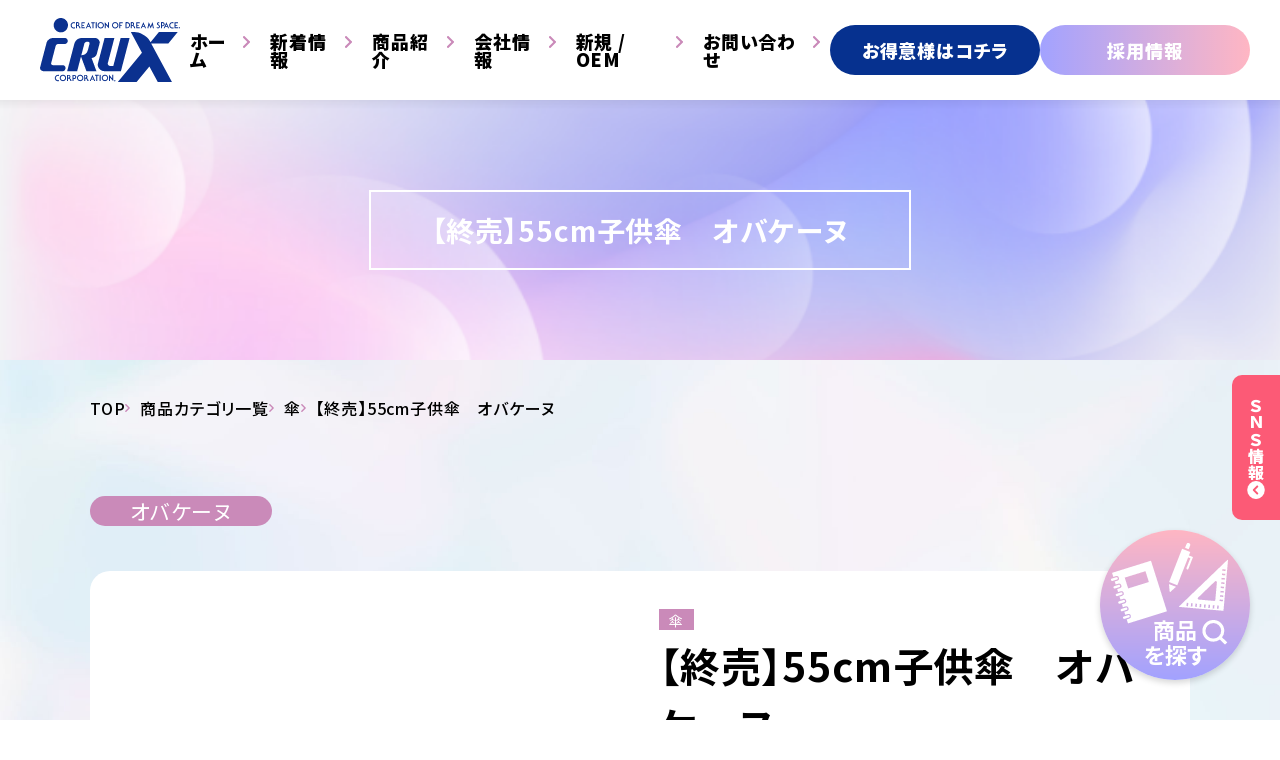

--- FILE ---
content_type: text/css
request_url: https://crux.jp/assets/css/style.css?ver=1.3.1
body_size: 20940
content:
/*!***********************************************************************************************************************************************************************************************************************!*\
  !*** css ./node_modules/css-loader/dist/cjs.js??ruleSet[1].rules[1].use[1]!./node_modules/postcss-loader/dist/cjs.js!./node_modules/sass-loader/dist/cjs.js??ruleSet[1].rules[1].use[3]!./src/assets/sass/style.scss ***!
  \***********************************************************************************************************************************************************************************************************************/
@charset "UTF-8";
/**
 * Swiper 8.3.2
 * Most modern mobile touch slider and framework with hardware accelerated transitions
 * https://swiperjs.com
 *
 * Copyright 2014-2022 Vladimir Kharlampidi
 *
 * Released under the MIT License
 *
 * Released on: July 26, 2022
 */
@font-face {
  font-style: normal;
  font-weight: 400;
  src: url("data:application/font-woff;charset=utf-8;base64, [base64]//wADZ2x5ZgAAAywAAADMAAAD2MHtryVoZWFkAAABbAAAADAAAAA2E2+eoWhoZWEAAAGcAAAAHwAAACQC9gDzaG10eAAAAigAAAAZAAAArgJkABFsb2NhAAAC0AAAAFoAAABaFQAUGG1heHAAAAG8AAAAHwAAACAAcABAbmFtZQAAA/gAAAE5AAACXvFdBwlwb3N0AAAFNAAAAGIAAACE5s74hXjaY2BkYGAAYpf5Hu/j+W2+MnAzMYDAzaX6QjD6/4//Bxj5GA8AuRwMYGkAPywL13jaY2BkYGA88P8Agx4j+/8fQDYfA1AEBWgDAIB2BOoAeNpjYGRgYNBh4GdgYgABEMnIABJzYNADCQAACWgAsQB42mNgYfzCOIGBlYGB0YcxjYGBwR1Kf2WQZGhhYGBiYGVmgAFGBiQQkOaawtDAoMBQxXjg/wEGPcYDDA4wNUA2CCgwsAAAO4EL6gAAeNpj2M0gyAACqxgGNWBkZ2D4/wMA+xkDdgAAAHjaY2BgYGaAYBkGRgYQiAHyGMF8FgYHIM3DwMHABGQrMOgyWDLEM1T9/w8UBfEMgLzE////P/5//f/V/xv+r4eaAAeMbAxwIUYmIMHEgKYAYjUcsDAwsLKxc3BycfPw8jEQA/[base64]/uznmfPFBNODM2K7MTQ45YEAZqGP81AmGGcF3iPqOop0r1SPTaTbVkfUe4HXj97wYE+yNwWYxwWu4v1ugWHgo3S1XdZEVqWM7ET0cfnLGxWfkgR42o2PvWrDMBSFj/IHLaF0zKjRgdiVMwScNRAoWUoH78Y2icB/yIY09An6AH2Bdu/UB+yxopYshQiEvnvu0dURgDt8QeC8PDw7Fpji3fEA4z/PEJ6YOB5hKh4dj3EvXhxPqH/SKUY3rJ7srZ4FZnh1PMAtPhwP6fl2PMJMPDgeQ4rY8YT6Gzao0eAEA409DuggmTnFnOcSCiEiLMgxCiTI6Cq5DZUd3Qmp10vO0LaLTd2cjN4fOumlc7lUYbSQcZFkutRG7g6JKZKy0RmdLY680CDnEJ+UMkpFFe1RN7nxdVpXrC4aTtnaurOnYercZg2YVmLN/d/gczfEimrE/fs/bOuq29Zmn8tloORaXgZgGa78yO9/cnXm2BpaGvq25Dv9S4E9+5SIc9PqupJKhYFSSl47+Qcr1mYNAAAAeNptw0cKwkAAAMDZJA8Q7OUJvkLsPfZ6zFVERPy8qHh2YER+3i/BP83vIBLLySsoKimrqKqpa2hp6+jq6RsYGhmbmJqZSy0sraxtbO3sHRydnEMU4uR6yx7JJXveP7WrDycAAAAAAAH//wACeNpjYGRgYOABYhkgZgJCZgZNBkYGLQZtIJsFLMYAAAw3ALgAeNolizEKgDAQBCchRbC2sFER0YD6qVQiBCv/H9ezGI6Z5XBAw8CBK/m5iQQVauVbXLnOrMZv2oLdKFa8Pjuru2hJzGabmOSLzNMzvutpB3N42mNgZGBg4GKQYzBhYMxJLMlj4GBgAYow/P/PAJJhLM6sSoWKfWCAAwDAjgbRAAB42mNgYGBkAIIbCZo5IPrmUn0hGA0AO8EFTQAA");
  font-family: swiper-icons;
}
:root {
  --swiper-theme-color:#007aff;
}

.swiper {
  z-index: 1;
  position: relative;
  margin-right: auto;
  margin-left: auto;
  padding: 0;
  overflow: hidden;
  list-style: none;
}

.swiper-vertical > .swiper-wrapper {
  flex-direction: column;
}

.swiper-wrapper {
  box-sizing: content-box;
  display: flex;
  z-index: 1;
  position: relative;
  width: 100%;
  height: 100%;
  transition-property: transform;
}

.swiper-android .swiper-slide, .swiper-wrapper {
  transform: translate3d(0px, 0, 0);
}

.swiper-pointer-events {
  touch-action: pan-y;
}

.swiper-pointer-events.swiper-vertical {
  touch-action: pan-x;
}

.swiper-slide {
  position: relative;
  flex-shrink: 0;
  width: 100%;
  height: 100%;
  transition-property: transform;
}

.swiper-slide-invisible-blank {
  visibility: hidden;
}

.swiper-autoheight, .swiper-autoheight .swiper-slide {
  height: auto;
}

.swiper-autoheight .swiper-wrapper {
  align-items: flex-start;
  transition-property: transform, height;
}

.swiper-backface-hidden .swiper-slide {
  -webkit-backface-visibility: hidden;
  transform: translateZ(0);
  backface-visibility: hidden;
}

.swiper-3d, .swiper-3d.swiper-css-mode .swiper-wrapper {
  perspective: 1200px;
}

.swiper-3d .swiper-cube-shadow, .swiper-3d .swiper-slide, .swiper-3d .swiper-slide-shadow, .swiper-3d .swiper-slide-shadow-bottom, .swiper-3d .swiper-slide-shadow-left, .swiper-3d .swiper-slide-shadow-right, .swiper-3d .swiper-slide-shadow-top, .swiper-3d .swiper-wrapper {
  transform-style: preserve-3d;
}

.swiper-3d .swiper-slide-shadow, .swiper-3d .swiper-slide-shadow-bottom, .swiper-3d .swiper-slide-shadow-left, .swiper-3d .swiper-slide-shadow-right, .swiper-3d .swiper-slide-shadow-top {
  z-index: 10;
  position: absolute;
  top: 0;
  left: 0;
  width: 100%;
  height: 100%;
  pointer-events: none;
}

.swiper-3d .swiper-slide-shadow {
  background: rgba(0, 0, 0, 0.15);
}

.swiper-3d .swiper-slide-shadow-left {
  background-image: linear-gradient(to left, rgba(0, 0, 0, 0.5), rgba(0, 0, 0, 0));
}

.swiper-3d .swiper-slide-shadow-right {
  background-image: linear-gradient(to right, rgba(0, 0, 0, 0.5), rgba(0, 0, 0, 0));
}

.swiper-3d .swiper-slide-shadow-top {
  background-image: linear-gradient(to top, rgba(0, 0, 0, 0.5), rgba(0, 0, 0, 0));
}

.swiper-3d .swiper-slide-shadow-bottom {
  background-image: linear-gradient(to bottom, rgba(0, 0, 0, 0.5), rgba(0, 0, 0, 0));
}

.swiper-css-mode > .swiper-wrapper {
  -ms-overflow-style: none;
  overflow: auto;
  scrollbar-width: none;
}

.swiper-css-mode > .swiper-wrapper::-webkit-scrollbar {
  display: none;
}

.swiper-css-mode > .swiper-wrapper > .swiper-slide {
  scroll-snap-align: start start;
}

.swiper-horizontal.swiper-css-mode > .swiper-wrapper {
  scroll-snap-type: x mandatory;
}

.swiper-vertical.swiper-css-mode > .swiper-wrapper {
  scroll-snap-type: y mandatory;
}

.swiper-centered > .swiper-wrapper::before {
  flex-shrink: 0;
  order: 9999;
  content: "";
}

.swiper-centered.swiper-horizontal > .swiper-wrapper > .swiper-slide:first-child {
  -webkit-margin-start: var(--swiper-centered-offset-before);
          margin-inline-start: var(--swiper-centered-offset-before);
}

.swiper-centered.swiper-horizontal > .swiper-wrapper::before {
  width: var(--swiper-centered-offset-after);
  height: 100%;
  min-height: 1px;
}

.swiper-centered.swiper-vertical > .swiper-wrapper > .swiper-slide:first-child {
  -webkit-margin-before: var(--swiper-centered-offset-before);
          margin-block-start: var(--swiper-centered-offset-before);
}

.swiper-centered.swiper-vertical > .swiper-wrapper::before {
  width: 100%;
  min-width: 1px;
  height: var(--swiper-centered-offset-after);
}

.swiper-centered > .swiper-wrapper > .swiper-slide {
  scroll-snap-align: center center;
}

.swiper-virtual .swiper-slide {
  -webkit-backface-visibility: hidden;
  transform: translateZ(0);
}

.swiper-virtual.swiper-css-mode .swiper-wrapper::after {
  position: absolute;
  top: 0;
  left: 0;
  content: "";
  pointer-events: none;
}

.swiper-virtual.swiper-css-mode.swiper-horizontal .swiper-wrapper::after {
  width: var(--swiper-virtual-size);
  height: 1px;
}

.swiper-virtual.swiper-css-mode.swiper-vertical .swiper-wrapper::after {
  width: 1px;
  height: var(--swiper-virtual-size);
}

:root {
  --swiper-navigation-size:44px;
}

.swiper-button-next, .swiper-button-prev {
  display: flex;
  z-index: 10;
  position: absolute;
  top: 50%;
  align-items: center;
  justify-content: center;
  width: calc(var(--swiper-navigation-size) / 44 * 27);
  height: var(--swiper-navigation-size);
  margin-top: calc(0px - var(--swiper-navigation-size) / 2);
  color: var(--swiper-navigation-color, var(--swiper-theme-color));
  cursor: pointer;
}

.swiper-button-next.swiper-button-disabled, .swiper-button-prev.swiper-button-disabled {
  cursor: auto;
  opacity: 0.35;
  pointer-events: none;
}

.swiper-button-next.swiper-button-hidden, .swiper-button-prev.swiper-button-hidden {
  cursor: auto;
  opacity: 0;
  pointer-events: none;
}

.swiper-navigation-disabled .swiper-button-next, .swiper-navigation-disabled .swiper-button-prev {
  display: none !important;
}

.swiper-button-next:after, .swiper-button-prev:after {
  font-variant: initial;
  font-size: var(--swiper-navigation-size);
  line-height: 1;
  font-family: swiper-icons;
  letter-spacing: 0;
  text-transform: none !important;
}

.swiper-button-prev, .swiper-rtl .swiper-button-next {
  right: auto;
  left: 10px;
}

.swiper-button-prev:after, .swiper-rtl .swiper-button-next:after {
  content: "prev";
}

.swiper-button-next, .swiper-rtl .swiper-button-prev {
  right: 10px;
  left: auto;
}

.swiper-button-next:after, .swiper-rtl .swiper-button-prev:after {
  content: "next";
}

.swiper-button-lock {
  display: none;
}

.swiper-pagination {
  z-index: 10;
  position: absolute;
  transform: translate3d(0, 0, 0);
  text-align: center;
  transition: 0.3s opacity;
}

.swiper-pagination.swiper-pagination-hidden {
  opacity: 0;
}

.swiper-pagination-disabled > .swiper-pagination, .swiper-pagination.swiper-pagination-disabled {
  display: none !important;
}

.swiper-horizontal > .swiper-pagination-bullets, .swiper-pagination-bullets.swiper-pagination-horizontal, .swiper-pagination-custom, .swiper-pagination-fraction {
  bottom: 10px;
  left: 0;
  width: 100%;
}

.swiper-pagination-bullets-dynamic {
  overflow: hidden;
  font-size: 0;
}

.swiper-pagination-bullets-dynamic .swiper-pagination-bullet {
  position: relative;
  transform: scale(0.33);
}

.swiper-pagination-bullets-dynamic .swiper-pagination-bullet-active {
  transform: scale(1);
}

.swiper-pagination-bullets-dynamic .swiper-pagination-bullet-active-main {
  transform: scale(1);
}

.swiper-pagination-bullets-dynamic .swiper-pagination-bullet-active-prev {
  transform: scale(0.66);
}

.swiper-pagination-bullets-dynamic .swiper-pagination-bullet-active-prev-prev {
  transform: scale(0.33);
}

.swiper-pagination-bullets-dynamic .swiper-pagination-bullet-active-next {
  transform: scale(0.66);
}

.swiper-pagination-bullets-dynamic .swiper-pagination-bullet-active-next-next {
  transform: scale(0.33);
}

.swiper-pagination-bullet {
  display: inline-block;
  width: var(--swiper-pagination-bullet-width, var(--swiper-pagination-bullet-size, 8px));
  height: var(--swiper-pagination-bullet-height, var(--swiper-pagination-bullet-size, 8px));
  border-radius: 50%;
  background: var(--swiper-pagination-bullet-inactive-color, #000);
  opacity: var(--swiper-pagination-bullet-inactive-opacity, 0.2);
}

button.swiper-pagination-bullet {
  -webkit-appearance: none;
  appearance: none;
  margin: 0;
  padding: 0;
  border: none;
  box-shadow: none;
}

.swiper-pagination-clickable .swiper-pagination-bullet {
  cursor: pointer;
}

.swiper-pagination-bullet:only-child {
  display: none !important;
}

.swiper-pagination-bullet-active {
  background: var(--swiper-pagination-color, var(--swiper-theme-color));
  opacity: var(--swiper-pagination-bullet-opacity, 1);
}

.swiper-pagination-vertical.swiper-pagination-bullets, .swiper-vertical > .swiper-pagination-bullets {
  top: 50%;
  right: 10px;
  transform: translate3d(0px, -50%, 0);
}

.swiper-pagination-vertical.swiper-pagination-bullets .swiper-pagination-bullet, .swiper-vertical > .swiper-pagination-bullets .swiper-pagination-bullet {
  display: block;
  margin: var(--swiper-pagination-bullet-vertical-gap, 6px) 0;
}

.swiper-pagination-vertical.swiper-pagination-bullets.swiper-pagination-bullets-dynamic, .swiper-vertical > .swiper-pagination-bullets.swiper-pagination-bullets-dynamic {
  top: 50%;
  width: 8px;
  transform: translateY(-50%);
}

.swiper-pagination-vertical.swiper-pagination-bullets.swiper-pagination-bullets-dynamic .swiper-pagination-bullet, .swiper-vertical > .swiper-pagination-bullets.swiper-pagination-bullets-dynamic .swiper-pagination-bullet {
  display: inline-block;
  transition: 0.2s transform, 0.2s top;
}

.swiper-horizontal > .swiper-pagination-bullets .swiper-pagination-bullet, .swiper-pagination-horizontal.swiper-pagination-bullets .swiper-pagination-bullet {
  margin: 0 var(--swiper-pagination-bullet-horizontal-gap, 4px);
}

.swiper-horizontal > .swiper-pagination-bullets.swiper-pagination-bullets-dynamic, .swiper-pagination-horizontal.swiper-pagination-bullets.swiper-pagination-bullets-dynamic {
  left: 50%;
  transform: translateX(-50%);
  white-space: nowrap;
}

.swiper-horizontal > .swiper-pagination-bullets.swiper-pagination-bullets-dynamic .swiper-pagination-bullet, .swiper-pagination-horizontal.swiper-pagination-bullets.swiper-pagination-bullets-dynamic .swiper-pagination-bullet {
  transition: 0.2s transform, 0.2s left;
}

.swiper-horizontal.swiper-rtl > .swiper-pagination-bullets-dynamic .swiper-pagination-bullet {
  transition: 0.2s transform, 0.2s right;
}

.swiper-pagination-progressbar {
  position: absolute;
  background: rgba(0, 0, 0, 0.25);
}

.swiper-pagination-progressbar .swiper-pagination-progressbar-fill {
  position: absolute;
  top: 0;
  left: 0;
  width: 100%;
  height: 100%;
  transform: scale(0);
  transform-origin: left top;
  background: var(--swiper-pagination-color, var(--swiper-theme-color));
}

.swiper-rtl .swiper-pagination-progressbar .swiper-pagination-progressbar-fill {
  transform-origin: right top;
}

.swiper-horizontal > .swiper-pagination-progressbar, .swiper-pagination-progressbar.swiper-pagination-horizontal, .swiper-pagination-progressbar.swiper-pagination-vertical.swiper-pagination-progressbar-opposite, .swiper-vertical > .swiper-pagination-progressbar.swiper-pagination-progressbar-opposite {
  top: 0;
  left: 0;
  width: 100%;
  height: 4px;
}

.swiper-horizontal > .swiper-pagination-progressbar.swiper-pagination-progressbar-opposite, .swiper-pagination-progressbar.swiper-pagination-horizontal.swiper-pagination-progressbar-opposite, .swiper-pagination-progressbar.swiper-pagination-vertical, .swiper-vertical > .swiper-pagination-progressbar {
  top: 0;
  left: 0;
  width: 4px;
  height: 100%;
}

.swiper-pagination-lock {
  display: none;
}

.swiper-scrollbar {
  -ms-touch-action: none;
  position: relative;
  border-radius: 10px;
  background: rgba(0, 0, 0, 0.1);
}

.swiper-scrollbar-disabled > .swiper-scrollbar, .swiper-scrollbar.swiper-scrollbar-disabled {
  display: none !important;
}

.swiper-horizontal > .swiper-scrollbar, .swiper-scrollbar.swiper-scrollbar-horizontal {
  z-index: 50;
  position: absolute;
  bottom: 3px;
  left: 1%;
  width: 98%;
  height: 5px;
}

.swiper-scrollbar.swiper-scrollbar-vertical, .swiper-vertical > .swiper-scrollbar {
  z-index: 50;
  position: absolute;
  top: 1%;
  right: 3px;
  width: 5px;
  height: 98%;
}

.swiper-scrollbar-drag {
  position: relative;
  top: 0;
  left: 0;
  width: 100%;
  height: 100%;
  border-radius: 10px;
  background: rgba(0, 0, 0, 0.5);
}

.swiper-scrollbar-cursor-drag {
  cursor: move;
}

.swiper-scrollbar-lock {
  display: none;
}

.swiper-zoom-container {
  display: flex;
  align-items: center;
  justify-content: center;
  width: 100%;
  height: 100%;
  text-align: center;
}

.swiper-zoom-container > canvas, .swiper-zoom-container > img, .swiper-zoom-container > svg {
  max-width: 100%;
  max-height: 100%;
  object-fit: contain;
}

.swiper-slide-zoomed {
  cursor: move;
}

.swiper-lazy-preloader {
  box-sizing: border-box;
  z-index: 10;
  position: absolute;
  top: 50%;
  left: 50%;
  width: 42px;
  height: 42px;
  margin-top: -21px;
  margin-left: -21px;
  transform-origin: 50%;
  border: 4px solid var(--swiper-preloader-color, var(--swiper-theme-color));
  border-radius: 50%;
  border-top-color: transparent;
}

.swiper-watch-progress .swiper-slide-visible .swiper-lazy-preloader, .swiper:not(.swiper-watch-progress) .swiper-lazy-preloader {
  animation: swiper-preloader-spin 1s infinite linear;
}

.swiper-lazy-preloader-white {
  --swiper-preloader-color:#fff;
}

.swiper-lazy-preloader-black {
  --swiper-preloader-color:#000;
}

@keyframes swiper-preloader-spin {
  0% {
    transform: rotate(0deg);
  }
  100% {
    transform: rotate(360deg);
  }
}
.swiper .swiper-notification {
  z-index: -1000;
  position: absolute;
  top: 0;
  left: 0;
  opacity: 0;
  pointer-events: none;
}

.swiper-free-mode > .swiper-wrapper {
  margin: 0 auto;
  transition-timing-function: ease-out;
}

.swiper-grid > .swiper-wrapper {
  flex-wrap: wrap;
}

.swiper-grid-column > .swiper-wrapper {
  flex-direction: column;
  flex-wrap: wrap;
}

.swiper-fade.swiper-free-mode .swiper-slide {
  transition-timing-function: ease-out;
}

.swiper-fade .swiper-slide {
  pointer-events: none;
  transition-property: opacity;
}

.swiper-fade .swiper-slide .swiper-slide {
  pointer-events: none;
}

.swiper-fade .swiper-slide-active, .swiper-fade .swiper-slide-active .swiper-slide-active {
  pointer-events: auto;
}

.swiper-cube {
  overflow: visible;
}

.swiper-cube .swiper-slide {
  -webkit-backface-visibility: hidden;
  visibility: hidden;
  z-index: 1;
  width: 100%;
  height: 100%;
  transform-origin: 0 0;
  backface-visibility: hidden;
  pointer-events: none;
}

.swiper-cube .swiper-slide .swiper-slide {
  pointer-events: none;
}

.swiper-cube.swiper-rtl .swiper-slide {
  transform-origin: 100% 0;
}

.swiper-cube .swiper-slide-active, .swiper-cube .swiper-slide-active .swiper-slide-active {
  pointer-events: auto;
}

.swiper-cube .swiper-slide-active, .swiper-cube .swiper-slide-next, .swiper-cube .swiper-slide-next + .swiper-slide, .swiper-cube .swiper-slide-prev {
  visibility: visible;
  pointer-events: auto;
}

.swiper-cube .swiper-slide-shadow-bottom, .swiper-cube .swiper-slide-shadow-left, .swiper-cube .swiper-slide-shadow-right, .swiper-cube .swiper-slide-shadow-top {
  -webkit-backface-visibility: hidden;
  z-index: 0;
  backface-visibility: hidden;
}

.swiper-cube .swiper-cube-shadow {
  z-index: 0;
  position: absolute;
  bottom: 0px;
  left: 0;
  width: 100%;
  height: 100%;
  opacity: 0.6;
}

.swiper-cube .swiper-cube-shadow:before {
  position: absolute;
  top: 0;
  right: 0;
  bottom: 0;
  left: 0;
  background: #000;
  content: "";
  filter: blur(50px);
}

.swiper-flip {
  overflow: visible;
}

.swiper-flip .swiper-slide {
  -webkit-backface-visibility: hidden;
  z-index: 1;
  backface-visibility: hidden;
  pointer-events: none;
}

.swiper-flip .swiper-slide .swiper-slide {
  pointer-events: none;
}

.swiper-flip .swiper-slide-active, .swiper-flip .swiper-slide-active .swiper-slide-active {
  pointer-events: auto;
}

.swiper-flip .swiper-slide-shadow-bottom, .swiper-flip .swiper-slide-shadow-left, .swiper-flip .swiper-slide-shadow-right, .swiper-flip .swiper-slide-shadow-top {
  -webkit-backface-visibility: hidden;
  z-index: 0;
  backface-visibility: hidden;
}

.swiper-creative .swiper-slide {
  -webkit-backface-visibility: hidden;
  overflow: hidden;
  backface-visibility: hidden;
  transition-property: transform, opacity, height;
}

.swiper-cards {
  overflow: visible;
}

.swiper-cards .swiper-slide {
  -webkit-backface-visibility: hidden;
  overflow: hidden;
  transform-origin: center bottom;
  backface-visibility: hidden;
}

[data-simplebar] {
  position: relative;
  flex-direction: column;
  flex-wrap: wrap;
  align-content: flex-start;
  align-items: flex-start;
  justify-content: flex-start;
}

.simplebar-wrapper {
  width: inherit;
  max-width: inherit;
  height: inherit;
  max-height: inherit;
  overflow: hidden;
}

.simplebar-mask {
  z-index: 0;
  position: absolute;
  top: 0;
  right: 0;
  bottom: 0;
  left: 0;
  width: auto !important;
  height: auto !important;
  margin: 0;
  padding: 0;
  overflow: hidden;
  direction: inherit;
}

.simplebar-offset {
  -webkit-overflow-scrolling: touch;
  box-sizing: inherit !important;
  position: absolute;
  top: 0;
  right: 0;
  bottom: 0;
  left: 0;
  margin: 0;
  padding: 0;
  direction: inherit !important;
  resize: none !important;
}

.simplebar-content-wrapper {
  -ms-overflow-style: none;
  box-sizing: border-box !important;
  display: block;
  position: relative;
  width: auto;
  max-width: 100%;
  height: 100%;
  max-height: 100%;
  direction: inherit;
  scrollbar-width: none;
}

.simplebar-content-wrapper::-webkit-scrollbar, .simplebar-hide-scrollbar::-webkit-scrollbar {
  width: 0;
  height: 0;
}

.simplebar-content:after, .simplebar-content:before {
  display: table;
  content: " ";
}

.simplebar-placeholder {
  width: 100%;
  max-width: 100%;
  max-height: 100%;
  pointer-events: none;
}

.simplebar-height-auto-observer-wrapper {
  box-sizing: inherit !important;
  z-index: -1;
  position: relative;
  flex-grow: inherit;
  flex-shrink: 0;
  flex-basis: 0;
  width: 100%;
  max-width: 1px;
  height: 100%;
  max-height: 1px;
  margin: 0;
  padding: 0;
  float: left;
  overflow: hidden;
  pointer-events: none;
}

.simplebar-height-auto-observer {
  box-sizing: inherit;
  display: block;
  z-index: -1;
  position: absolute;
  top: 0;
  left: 0;
  width: 1000%;
  min-width: 1px;
  height: 1000%;
  min-height: 1px;
  overflow: hidden;
  opacity: 0;
  pointer-events: none;
}

.simplebar-track {
  z-index: 1;
  position: absolute;
  right: 0;
  bottom: 0;
  overflow: hidden;
  pointer-events: none;
}

[data-simplebar].simplebar-dragging .simplebar-content {
  -webkit-user-select: none;
  pointer-events: none;
  user-select: none;
}

[data-simplebar].simplebar-dragging .simplebar-track {
  pointer-events: all;
}

.simplebar-scrollbar {
  position: absolute;
  right: 0;
  left: 0;
  min-height: 10px;
}

.simplebar-scrollbar:before {
  position: absolute;
  right: 2px;
  left: 2px;
  border-radius: 7px;
  background: #000;
  content: "";
  opacity: 0;
  transition: opacity 0.2s linear;
}

.simplebar-scrollbar.simplebar-visible:before {
  opacity: 0.5;
  transition: opacity 0s linear;
}

.simplebar-track.simplebar-vertical {
  top: 0;
  width: 11px;
}

.simplebar-track.simplebar-vertical .simplebar-scrollbar:before {
  top: 2px;
  bottom: 2px;
}

.simplebar-track.simplebar-horizontal {
  left: 0;
  height: 11px;
}

.simplebar-track.simplebar-horizontal .simplebar-scrollbar:before {
  right: 2px;
  left: 2px;
  height: 100%;
}

.simplebar-track.simplebar-horizontal .simplebar-scrollbar {
  top: 2px;
  right: auto;
  left: 0;
  width: auto;
  min-width: 10px;
  height: 7px;
  min-height: 0;
}

[data-simplebar-direction=rtl] .simplebar-track.simplebar-vertical {
  right: auto;
  left: 0;
}

.hs-dummy-scrollbar-size {
  visibility: hidden;
  position: fixed;
  width: 500px;
  height: 500px;
  overflow-x: scroll;
  overflow-y: hidden;
  direction: rtl;
  opacity: 0;
}

.simplebar-hide-scrollbar {
  -ms-overflow-style: none;
  visibility: hidden;
  position: fixed;
  left: 0;
  overflow-y: scroll;
  scrollbar-width: none;
} /*! destyle.css v3.0.2 | MIT License | https://github.com/nicolas-cusan/destyle.css */
/* Reset box-model and set borders */
/* ============================================ */
*,
::before,
::after {
  box-sizing: border-box;
  border-width: 0;
  border-style: solid;
}

/* Document */
/* ============================================ */
/**
 * 1. Correct the line height in all browsers.
 * 2. Prevent adjustments of font size after orientation changes in iOS.
 * 3. Remove gray overlay on links for iOS.
 */
html {
  -webkit-text-size-adjust: 100%; /* 2 */
  -webkit-tap-highlight-color: transparent; /* 3*/
  line-height: 1.15; /* 1 */
}

/* Sections */
/* ============================================ */
/**
 * Remove the margin in all browsers.
 */
body {
  margin: 0;
}

/**
 * Render the `main` element consistently in IE.
 */
main {
  display: block;
}

/* Vertical rhythm */
/* ============================================ */
p,
table,
blockquote,
address,
pre,
iframe,
form,
figure,
dl {
  margin: 0;
}

/* Headings */
/* ============================================ */
h1,
h2,
h3,
h4,
h5,
h6 {
  margin: 0;
  font-weight: inherit;
  font-size: inherit;
}

/* Lists (enumeration) */
/* ============================================ */
ul,
ol {
  margin: 0;
  padding: 0;
  list-style: none;
}

/* Lists (definition) */
/* ============================================ */
dt {
  font-weight: bold;
}

dd {
  margin-left: 0;
}

/* Grouping content */
/* ============================================ */
/**
 * 1. Add the correct box sizing in Firefox.
 * 2. Show the overflow in Edge and IE.
 */
hr {
  box-sizing: content-box; /* 1 */
  height: 0; /* 1 */
  margin: 0;
  clear: both;
  overflow: visible; /* 2 */
  border-top-width: 1px;
  color: inherit;
}

/**
 * 1. Correct the inheritance and scaling of font size in all browsers.
 * 2. Correct the odd `em` font sizing in all browsers.
 */
pre {
  font-size: inherit; /* 2 */
  font-family: monospace, monospace; /* 1 */
}

address {
  font-style: inherit;
}

/* Text-level semantics */
/* ============================================ */
/**
 * Remove the gray background on active links in IE 10.
 */
a {
  background-color: transparent;
  color: inherit;
  text-decoration: none;
}

/**
 * 1. Remove the bottom border in Chrome 57-
 * 2. Add the correct text decoration in Chrome, Edge, IE, Opera, and Safari.
 */
abbr[title] {
  -webkit-text-decoration: underline dotted;
          text-decoration: underline dotted; /* 2 */
}

/**
 * Add the correct font weight in Chrome, Edge, and Safari.
 */
b,
strong {
  font-weight: bolder;
}

/**
 * 1. Correct the inheritance and scaling of font size in all browsers.
 * 2. Correct the odd `em` font sizing in all browsers.
 */
code,
kbd,
samp {
  font-size: inherit; /* 2 */
  font-family: monospace, monospace; /* 1 */
}

/**
 * Add the correct font size in all browsers.
 */
small {
  font-size: 80%;
}

/**
 * Prevent `sub` and `sup` elements from affecting the line height in
 * all browsers.
 */
sub,
sup {
  position: relative;
  font-size: 75%;
  line-height: 0;
  vertical-align: baseline;
}

sub {
  bottom: -0.25em;
}

sup {
  top: -0.5em;
}

/* Replaced content */
/* ============================================ */
/**
 * Prevent vertical alignment issues.
 */
svg,
img,
embed,
object,
iframe {
  vertical-align: bottom;
}

/* Forms */
/* ============================================ */
/**
 * Reset form fields to make them styleable.
 * 1. Make form elements stylable across systems iOS especially.
 * 2. Inherit text-transform from parent.
 */
button,
input,
optgroup,
select,
textarea {
  -webkit-appearance: none; /* 1 */
  appearance: none;
  margin: 0;
  padding: 0;
  border-radius: 0;
  background: transparent;
  color: inherit;
  font: inherit;
  text-align: inherit;
  text-transform: inherit; /* 2 */
  vertical-align: middle;
}

/**
 * Reset radio and checkbox appearance to preserve their look in iOS.
 */
[type=checkbox] {
  -webkit-appearance: checkbox;
  appearance: checkbox;
}

[type=radio] {
  -webkit-appearance: radio;
  appearance: radio;
}

/**
 * Correct cursors for clickable elements.
 */
button,
[type=button],
[type=reset],
[type=submit] {
  cursor: pointer;
}

button:disabled,
[type=button]:disabled,
[type=reset]:disabled,
[type=submit]:disabled {
  cursor: default;
}

/**
 * Improve outlines for Firefox and unify style with input elements & buttons.
 */
:-moz-focusring {
  outline: auto;
}

select:disabled {
  opacity: inherit;
}

/**
 * Remove padding
 */
option {
  padding: 0;
}

/**
 * Reset to invisible
 */
fieldset {
  min-width: 0;
  margin: 0;
  padding: 0;
}

legend {
  padding: 0;
}

/**
 * Add the correct vertical alignment in Chrome, Firefox, and Opera.
 */
progress {
  vertical-align: baseline;
}

/**
 * Remove the default vertical scrollbar in IE 10+.
 */
textarea {
  overflow: auto;
}

/**
 * Correct the cursor style of increment and decrement buttons in Chrome.
 */
[type=number]::-webkit-inner-spin-button,
[type=number]::-webkit-outer-spin-button {
  height: auto;
}

/**
 * 1. Correct the outline style in Safari.
 */
[type=search] {
  outline-offset: -2px; /* 1 */
}

/**
 * Remove the inner padding in Chrome and Safari on macOS.
 */
[type=search]::-webkit-search-decoration {
  -webkit-appearance: none;
}

/**
 * 1. Correct the inability to style clickable types in iOS and Safari.
 * 2. Fix font inheritance.
 */
::-webkit-file-upload-button {
  -webkit-appearance: button; /* 1 */
  font: inherit; /* 2 */
}

/**
 * Clickable labels
 */
label[for] {
  cursor: pointer;
}

/* Interactive */
/* ============================================ */
/*
 * Add the correct display in Edge, IE 10+, and Firefox.
 */
details {
  display: block;
}

/*
 * Add the correct display in all browsers.
 */
summary {
  display: list-item;
}

/*
 * Remove outline for editable content.
 */
[contenteditable]:focus {
  outline: auto;
}

/* Tables */
/* ============================================ */
/**
1. Correct table border color inheritance in all Chrome and Safari.
*/
table {
  border-color: inherit; /* 1 */
  border-collapse: collapse;
}

caption {
  text-align: left;
}

td,
th {
  padding: 0;
  vertical-align: top;
}

th {
  font-weight: bold;
  text-align: left;
}

/*
basestyle
*/
*,
*::before,
*::after {
  box-sizing: border-box;
}

body {
  -webkit-text-size-adjust: 100%;
  font-feature-settings: "palt" 1;
  -webkit-font-smoothing: subpixel-antialiased;
  -moz-osx-font-smoothing: unset;
  padding-top: 50px;
  overflow-x: hidden;
  color: #000;
  font-weight: 400;
  font-size: 0.875rem;
  font-family: "Noto Sans JP", sans-serif;
  letter-spacing: 0.05em;
}
@media only screen and (-webkit-min-device-pixel-ratio: 2), (-webkit-min-device-pixel-ratio: 2), (min-resolution: 2dppx) {
  body {
    -webkit-font-smoothing: antialiased;
    -moz-osx-font-smoothing: grayscale;
  }
}
@media (min-width: 768px) {
  body {
    font-size: 1rem;
  }
}
@media (min-width: 1180px) {
  body {
    padding-top: 100px;
  }
}

a {
  text-decoration: none;
}

img {
  width: 100%;
}

video {
  max-width: 100%;
  height: auto;
  border: none;
  vertical-align: top;
}

address {
  font-style: normal;
}

ul {
  list-style-type: none;
}

p {
  line-height: 1.5;
}
@media (min-width: 768px) {
  p {
    line-height: 1.5;
  }
}

button {
  touch-action: manipulation;
}

.js-home-hero-swiper-button-prev {
  z-index: 2;
  position: absolute;
  top: 50%;
  left: 10px;
  width: 36px;
  transform: translateY(-50%);
}
@media (min-width: 768px) {
  .js-home-hero-swiper-button-prev {
    left: 25px;
    width: 58px;
  }
}

.js-home-hero-swiper-button-next {
  z-index: 2;
  position: absolute;
  top: 50%;
  right: 10px;
  width: 36px;
  margin-left: auto;
  transform: translateY(-50%);
}
@media (min-width: 768px) {
  .js-home-hero-swiper-button-next {
    right: 25px;
    width: 58px;
  }
}

.js-home-hero-pagination {
  display: flex;
  position: absolute;
  top: calc(100% + 20px);
  bottom: 0;
  justify-content: center;
  gap: 10px;
}
@media (min-width: 768px) {
  .js-home-hero-pagination {
    top: calc(100% + 35px);
    gap: 15px;
  }
}
.js-home-hero-pagination .swiper-pagination-bullet {
  width: 9px;
  height: 9px;
  margin: 0 !important;
  background: #D2D2D2;
  opacity: 1;
  transition: 0.3s;
}
@media (min-width: 768px) {
  .js-home-hero-pagination .swiper-pagination-bullet {
    width: 12px;
    height: 12px;
  }
}
.js-home-hero-pagination .swiper-pagination-bullet-active {
  width: 36px;
  border-radius: 100vmax;
  background: #06318F;
}
@media (min-width: 768px) {
  .js-home-hero-pagination .swiper-pagination-bullet-active {
    width: 50px;
  }
}

.js-pickup-slider-wrap {
  position: relative;
}

.js-slider-button-next, .js-slider-button-prev {
  display: flex;
  z-index: 1;
  position: absolute;
  top: calc(100% + 30px);
  align-items: center;
  justify-content: center;
  width: 105px;
  height: 58px;
  gap: 5px;
  background: #06318F;
  color: #fff;
  font-size: 0.625rem;
  letter-spacing: 0.05em;
}
@media (min-width: 768px) {
  .js-slider-button-next, .js-slider-button-prev {
    width: 140px;
    height: 78px;
    gap: 10px;
    font-size: 0.875rem;
  }
}
@media (min-width: 1500px) {
  .js-slider-button-next, .js-slider-button-prev {
    top: auto;
    bottom: 50px;
  }
}

.js-slider-button-prev {
  left: 0;
}
@media (min-width: 1500px) {
  .js-slider-button-prev {
    transform: translateX(calc(-100% - 50px));
  }
}
.js-slider-button-prev::before {
  width: 40px;
  height: 8px;
  background: url(../img/common/arrow_prev.svg) no-repeat center center/contain;
  content: "";
  transition: transform 0.3s;
}
@media (min-width: 768px) {
  .js-slider-button-prev::before {
    width: 52px;
    height: 10px;
  }
}
.js-slider-button-prev:hover::before {
  transform: translateX(-5px);
}

.js-slider-button-next {
  right: 0;
}
@media (min-width: 1500px) {
  .js-slider-button-next {
    transform: translateX(calc(100% + 50px));
  }
}
.js-slider-button-next::after {
  width: 40px;
  height: 8px;
  background: url(../img/common/arrow_next.svg) no-repeat center center/contain;
  content: "";
  transition: transform 0.3s;
}
@media (min-width: 768px) {
  .js-slider-button-next::after {
    width: 52px;
    height: 10px;
  }
}
.js-slider-button-next:hover::after {
  transform: translateX(5px);
}

.js-home-pickup-pagination {
  display: flex;
  position: absolute;
  top: calc(100% + 10px);
  bottom: 0;
  justify-content: center;
  gap: 10px;
}
@media (min-width: 768px) {
  .js-home-pickup-pagination {
    top: calc(100% + 20px);
    gap: 15px;
  }
}
.js-home-pickup-pagination .swiper-pagination-bullet {
  width: 9px;
  height: 9px;
  margin: 0 !important;
  background: #D2D2D2;
  opacity: 1;
  transition: 0.3s;
}
@media (min-width: 768px) {
  .js-home-pickup-pagination .swiper-pagination-bullet {
    width: 12px;
    height: 12px;
  }
}
.js-home-pickup-pagination .swiper-pagination-bullet-active {
  width: 36px;
  border-radius: 100vmax;
  background: #06318F;
}
@media (min-width: 768px) {
  .js-home-pickup-pagination .swiper-pagination-bullet-active {
    width: 50px;
  }
}

.js-totalStationery-slider-button-prev {
  height: 50px;
}
@media (min-width: 1500px) {
  .js-totalStationery-slider-button-prev {
    bottom: 50%;
    transform: translate(calc(-100% - 50px), 50%);
  }
}

.js-totalStationery-slider-button-next {
  height: 50px;
}
@media (min-width: 1500px) {
  .js-totalStationery-slider-button-next {
    bottom: 50%;
    transform: translate(calc(100% + 50px), 50%);
  }
}

.simplebar-track.simplebar-vertical {
  width: 8px;
  border-radius: 100vmax;
  background: #DDDDDD;
}
@media (min-width: 768px) {
  .simplebar-track.simplebar-vertical {
    right: -20px;
  }
}
@media (min-width: 1180px) {
  .simplebar-track.simplebar-vertical {
    right: -30px;
  }
}
.simplebar-track.simplebar-vertical .simplebar-scrollbar::before {
  top: 0;
  bottom: 0;
  left: 0;
  width: 8px;
  background: #CA8AB9;
}

.js-tab-content {
  display: none;
}
.js-tab-content.is-show {
  display: block;
}

.pace .pace-progress {
  height: 5px;
}

/* ヘッダー */
.l-header {
  z-index: 100;
  position: fixed;
  top: 0;
  left: 0;
  width: 100%;
}
.l-header::before {
  z-index: 101;
  position: fixed;
  top: 50px;
  left: 0;
  width: 100%;
  height: 10px;
  background: linear-gradient(to bottom, #000, rgba(0, 0, 0, 0));
  content: "";
  opacity: 0.05;
  pointer-events: none;
}
@media (min-width: 1180px) {
  .l-header::before {
    top: 100px;
  }
}
.l-header__container {
  display: flex;
  align-items: center;
  justify-content: space-between;
  height: 50px;
  padding-left: 20px;
  background: #fff;
}
@media (min-width: 1180px) {
  .l-header__container {
    align-items: stretch;
    height: 100px;
    padding: 0 30px 0 40px;
    gap: 30px;
  }
}
.l-header__logo {
  width: 72px;
}
@media (min-width: 1180px) {
  .l-header__logo {
    flex-shrink: 0;
    align-self: center;
    width: 140px;
  }
}
.l-header__button {
  display: flex;
  position: relative;
  flex-direction: column;
  align-items: center;
  justify-content: center;
  width: 50px;
  height: 50px;
  background: linear-gradient(to bottom left, #FFB6C3, #A2A2FF);
}
@media (min-width: 1180px) {
  .l-header__button {
    display: none;
  }
}
.l-header__button span {
  display: block;
  width: 28px;
  height: 3px;
  border-radius: 100vmax;
  background: #fff;
}
.l-header__button span:nth-child(1) {
  transform: translateY(-3px) rotate(0);
}
.l-header__button span:nth-child(2) {
  transform: translateY(3px) rotate(0);
}
.l-header__button.is-close span:nth-child(1) {
  animation: bar-anime01 0.5s ease-in-out forwards;
}
.l-header__button.is-close span:nth-child(2) {
  animation: bar-anime02 0.5s ease-in-out forwards;
}
.l-header__button.is-active span:nth-child(1) {
  animation: bar-anime01-active 0.5s ease-in-out forwards;
}
.l-header__button.is-active span:nth-child(2) {
  animation: bar-anime02-active 0.5s ease-in-out forwards;
}

@keyframes bar-anime01 {
  0% {
    transform: translateY(50%) rotate(45deg);
  }
  50% {
    transform: translateY(50%) rotate(0);
  }
  100% {
    transform: translateY(-3px) rotate(0);
  }
}
@keyframes bar-anime02 {
  0% {
    transform: translateY(-50%) rotate(-45deg);
  }
  50% {
    transform: translateY(-50%) rotate(0);
  }
  100% {
    transform: translateY(3px) rotate(0);
  }
}
@keyframes bar-anime01-active {
  0% {
    transform: translateY(-3px) rotate(0);
  }
  50% {
    transform: translateY(50%) rotate(0);
  }
  100% {
    transform: translateY(50%) rotate(45deg);
  }
}
@keyframes bar-anime02-active {
  0% {
    transform: translateY(3px) rotate(0);
  }
  50% {
    transform: translateY(-50%) rotate(0);
  }
  100% {
    transform: translateY(-50%) rotate(-45deg);
  }
}
.l-header-nav {
  visibility: hidden;
  z-index: -1;
  position: fixed;
  top: 50px;
  left: 0;
  width: 100%;
  max-height: calc(100% - 50px);
  overflow-y: auto;
  overscroll-behavior-y: contain;
  transform: translateY(-100%);
  background: #fff;
  box-shadow: 0px 3px 6px rbga(#000, 0.16);
  transition: transform 0.5s, visibility 0.5s;
}
@media (min-width: 1180px) {
  .l-header-nav {
    display: flex;
    visibility: visible;
    z-index: 1;
    position: relative;
    top: 0;
    justify-content: space-between;
    width: min(100%, 1220px);
    height: auto;
    max-height: unset;
    overflow: visible;
    gap: 20px;
    transform: unset;
    box-shadow: none;
    transition: unset;
  }
}
.l-header-nav.is-visible {
  visibility: visible;
  transform: translateY(0);
}
@media (min-width: 1180px) {
  .l-header-nav.is-visible {
    transform: unset;
  }
}
@media (min-width: 1180px) {
  .l-header-nav__list {
    display: flex;
    flex: 1;
    justify-content: space-between;
    max-width: 715px;
  }
}
.l-header-nav__item {
  border-bottom: 2px solid #707070;
}
@media (min-width: 1180px) {
  .l-header-nav__item {
    display: flex;
    align-items: center;
    padding: 10px;
    border-bottom: none;
  }
  .l-header-nav__item--hover:hover .l-header-nav__item__inner::after {
    transform: rotate(90deg);
  }
  .l-header-nav__item--hover:hover .l-header-nav-submenu {
    height: 400px;
  }
}
.l-header-nav__item__inner {
  display: flex;
  align-items: center;
  justify-content: space-between;
  width: 100%;
  padding: 20px;
  font-weight: 900;
  font-size: 1.125rem;
  line-height: 1;
  letter-spacing: 0.05em;
  transition: color 0.2s;
}
@media (min-width: 1180px) {
  .l-header-nav__item__inner {
    align-items: baseline;
    justify-content: start;
    padding: 0;
    gap: 10px;
  }
  .l-header-nav__item__inner::after {
    display: block;
    width: 7px;
    height: 14px;
    background: url(../img/common/icon_arrow_pk.svg) no-repeat center center/contain;
    content: "";
    transition: transform 0.2s;
  }
  .l-header-nav__item__inner .c-plus-icon {
    display: none;
  }
  .l-header-nav__item__inner .c-link-icon {
    display: none;
  }
}
.l-header-nav__item__inner--sp {
  width: 100%;
}
@media (min-width: 1180px) {
  .l-header-nav__item__inner--sp {
    display: none;
  }
}
.l-header-nav__item__inner--pc {
  display: none;
}
@media (min-width: 1180px) {
  .l-header-nav__item__inner--pc {
    display: flex;
  }
}
.l-header-nav__item__inner.is-active {
  color: #CA8AB9;
}
@media (min-width: 1180px) {
  .l-header-nav__item__inner.is-active {
    color: initial;
  }
}
.l-header-nav__buttons {
  display: flex;
  flex-wrap: wrap;
  justify-content: center;
  padding: 40px 20px;
  gap: 20px;
}
@media (min-width: 1180px) {
  .l-header-nav__buttons {
    flex-shrink: 0;
    flex-wrap: nowrap;
    align-items: center;
    padding: 0;
  }
}
.l-header-nav__buttons .c-button-radius {
  min-width: 210px;
  max-width: 210px;
}

.l-header-nav-submenu {
  display: none;
  width: 100%;
  padding: 0 20px 20px;
}
@media (min-width: 1180px) {
  .l-header-nav-submenu {
    -webkit-backdrop-filter: blur(20px);
    display: flex !important;
    z-index: 10;
    position: fixed;
    top: 100px;
    left: 0;
    flex-direction: column;
    width: 100%;
    height: 0;
    padding: 0 0 0;
    overflow: hidden;
            backdrop-filter: blur(20px);
    background: rgba(255, 255, 255, 0.2);
    isolation: isolate;
    transition: height 0.3s ease-out;
  }
  @supports not ((-webkit-backdrop-filter: blur) or (backdrop-filter: blur)) {
    .l-header-nav-submenu {
      background: rgba(255, 255, 255, 0.7);
    }
  }
}
.l-header-nav-submenu__container {
  width: 100%;
}
.l-header-nav-submenu__section.js-tab-content {
  display: block;
}
@media (min-width: 1180px) {
  .l-header-nav-submenu__section.js-tab-content {
    display: none;
  }
}
@media (min-width: 1180px) {
  .l-header-nav-submenu__section {
    display: none;
    padding-top: 50px;
  }
}
@media (min-width: 1180px) {
  .l-header-nav-submenu__section.is-show {
    display: block;
  }
}
.l-header-nav-submenu__section + .l-header-nav-submenu__section {
  margin-top: 30px;
}
@media (min-width: 1180px) {
  .l-header-nav-submenu__section + .l-header-nav-submenu__section {
    margin-top: 0;
    padding-top: 41px;
  }
}
.l-header-nav-submenu__section__button {
  margin-top: 20px;
}
@media (min-width: 1180px) {
  .l-header-nav-submenu__section__button {
    max-width: 248px;
    margin: 30px auto 0;
  }
}
.l-header-nav-submenu__section__button .c-button-radius {
  width: 100%;
  min-height: 32px;
  font-size: 0.875rem;
}
.l-header-nav-submenu__title {
  display: flex;
  align-items: center;
  justify-content: center;
  min-height: 30px;
  margin-bottom: 20px;
  padding: 5px 10px;
  background: #06318F;
  color: #fff;
  font-weight: 700;
  font-size: 0.875rem;
}
@media (min-width: 1180px) {
  .l-header-nav-submenu__title {
    display: none;
  }
}
@media (min-width: 1180px) {
  .l-header-nav-submenu__list {
    display: flex;
    align-items: stretch;
    justify-content: center;
    gap: 30px;
  }
}
@media (min-width: 1180px) {
  .l-header-nav-submenu__item {
    width: 215px;
    min-height: 156px;
  }
}
.l-header-nav-submenu__item + .l-header-nav-submenu__item {
  margin-top: 20px;
}
@media (min-width: 1180px) {
  .l-header-nav-submenu__item + .l-header-nav-submenu__item {
    margin-top: 0;
  }
}
.l-header-nav-submenu__item a {
  display: flex;
  align-items: baseline;
  justify-content: flex-start;
  gap: 15px;
  font-weight: 900;
  font-size: 1.125rem;
  letter-spacing: 0.05em;
  white-space: nowrap;
}
@media (min-width: 1180px) {
  .l-header-nav-submenu__item a {
    flex-direction: column;
    align-items: center;
    justify-content: flex-end;
    height: 100%;
    gap: 10px;
  }
}
@media (min-width: 1180px) {
  .l-header-nav-submenu__item a::before {
    display: block;
    margin-bottom: auto;
    content: "";
  }
}
.l-header-nav-submenu__item a::after {
  display: block;
  width: 7px;
  height: 14px;
  background: url(../img/common/icon_arrow_pk.svg) no-repeat center center/contain;
  content: "";
}
@media (min-width: 1180px) {
  .l-header-nav-submenu__item a::after {
    transform: rotate(90deg);
  }
}
.l-header-nav-submenu__item:nth-child(1) a::before {
  width: 100px;
  height: 90px;
  background: url(../img/common/header_icon01.svg) no-repeat center center/contain;
}
.l-header-nav-submenu__item:nth-child(2) a::before {
  width: 80px;
  height: 90px;
  background: url(../img/common/header_icon02.svg) no-repeat center center/contain;
}
.l-header-nav-submenu__item:nth-child(3) a::before {
  width: 102px;
  height: 68px;
  background: url(../img/common/header_icon03.svg) no-repeat center center/contain;
}
.l-header-nav-submenu__item:nth-child(4) a::before {
  width: 85px;
  height: 90px;
  background: url(../img/common/header_icon04.svg) no-repeat center center/contain;
}
@media (min-width: 1180px) {
  .l-header-nav-submenu__banners {
    max-width: 1920px;
    margin: 0 auto;
  }
}
.l-header-nav-submenu__banners .swiper-wrapper {
  display: grid;
  grid-template-columns: repeat(auto-fit, minmax(150px, 1fr));
  gap: 25px 15px;
}
@media (min-width: 1180px) {
  .l-header-nav-submenu__banners .swiper-wrapper {
    display: flex;
    gap: unset;
    transition-timing-function: linear;
  }
}
@media (min-width: 1180px) {
  .l-header-nav-submenu__banner {
    flex-shrink: 0;
    max-width: 360px;
  }
}
.l-header-nav-submenu__banner figcaption {
  margin-top: 5px;
  font-weight: 700;
  font-size: 0.625rem;
  text-align: center;
}
@media (min-width: 1180px) {
  .l-header-nav-submenu__banner figcaption {
    font-size: 0.875rem;
  }
}
.l-header-nav-submenu__buttons {
  display: none;
}
@media (min-width: 1180px) {
  .l-header-nav-submenu__buttons {
    display: flex;
    justify-content: center;
    margin-top: 20px;
    margin-bottom: 60px;
    gap: 20px;
  }
}
.l-header-nav-submenu__button {
  display: flex;
  flex: 1;
  align-items: center;
  justify-content: center;
  min-height: 30px;
  background: #A8A8A8;
  color: #fff;
  font-weight: 900;
  font-size: 0.875rem;
}
@media (min-width: 1180px) {
  .l-header-nav-submenu__button {
    flex: none;
    width: 114px;
  }
}
.l-header-nav-submenu__button.is-active {
  background: #06318F;
}

@media (min-width: 1180px) {
  .l-header-sns {
    display: flex;
    z-index: 10;
    position: fixed;
    top: auto;
    right: 0;
    bottom: 200px;
    left: auto;
    min-height: 145px;
    transform: translateX(calc(100% - 48px));
    transition: transform 0.3s ease-out;
  }
  .l-header-sns:hover {
    transform: translateX(0);
  }
}
.l-header-sns__title {
  display: grid;
  place-items: center;
  min-height: 66px;
  background: #FC5A76;
  color: #fff;
  font-weight: 900;
  font-size: 1.125rem;
  letter-spacing: 0.05em;
}
@media (min-width: 1180px) {
  .l-header-sns__title {
    font-feature-settings: normal;
    display: flex;
    align-items: center;
    justify-content: center;
    width: 48px;
    height: 145px;
    gap: 5px;
    border-radius: 10px 0 0 10px;
    font-size: 1rem;
    text-orientation: upright;
    writing-mode: vertical-rl;
  }
  .l-header-sns__title::after {
    display: block;
    width: 18px;
    height: 18px;
    background: url(../img/common/icon_circle_arrow_left_wh.svg) no-repeat center center/contain;
    content: "";
  }
}
.l-header-sns__container {
  display: flex;
  justify-content: center;
  padding: 30px 0;
  background: #fff;
}
@media (min-width: 1180px) {
  .l-header-sns__container {
    padding: 10px 0;
  }
}
.l-header-sns__group {
  position: relative;
  flex: 1;
}
@media (min-width: 1180px) {
  .l-header-sns__group {
    display: flex;
    flex: none;
    flex-direction: column;
    justify-content: center;
    padding: 0 30px;
  }
}
.l-header-sns__group:nth-child(1)::after {
  position: absolute;
  top: 0;
  right: 0;
  width: 2px;
  height: 100%;
  transform: translateX(50%);
  background: #FC5A76;
  content: "";
}
.l-header-sns__group dt {
  color: #FC5A76;
  font-weight: 900;
  font-size: 1rem;
  letter-spacing: 0.05em;
  text-align: center;
}
.l-header-sns__group dd {
  display: flex;
  justify-content: center;
  margin-top: 20px;
  padding: 0 10px;
  gap: 10px;
}
@media (min-width: 1180px) {
  .l-header-sns__group dd {
    padding: 0;
  }
}
.l-header-sns__group dd a {
  width: 40px;
}

.l-search {
  visibility: hidden;
  z-index: 10000;
  position: fixed;
  top: 0;
  left: 0;
  width: 100%;
  height: auto;
  max-height: 100%;
  padding-bottom: 60px;
  overflow-y: auto;
  overscroll-behavior-y: contain;
  background: #fff;
  opacity: 0;
  transition: opacity 0.3s, visibility 0.3s;
}
.l-search.is-visible {
  visibility: visible;
  opacity: 1;
}
@media (min-width: 768px) {
  .l-search {
    padding-bottom: 100px;
  }
}
.l-search__head {
  display: flex;
  justify-content: space-between;
}
.l-search__logo {
  width: 72px;
  margin-left: 20px;
  padding-top: 8px;
}
@media (min-width: 1180px) {
  .l-search__logo {
    width: 140px;
    margin-left: 40px;
    padding-top: 18px;
  }
}
.l-search__menu-button {
  display: flex;
  position: relative;
  flex-direction: column;
  align-items: center;
  justify-content: center;
  width: 50px;
  height: 50px;
  background: linear-gradient(to bottom left, #FFB6C3, #A2A2FF);
}
@media (min-width: 1180px) {
  .l-search__menu-button {
    width: 70px;
    height: 70px;
  }
}
.l-search__menu-button span {
  display: block;
  width: 28px;
  height: 3px;
  border-radius: 100vmax;
  background: #fff;
}
@media (min-width: 1180px) {
  .l-search__menu-button span {
    width: 60px;
  }
}
.l-search__menu-button span:nth-child(1) {
  transform: translateY(50%) rotate(45deg);
}
.l-search__menu-button span:nth-child(2) {
  transform: translateY(-50%) rotate(-45deg);
}
.l-search__title {
  display: block;
  width: calc(100% - 40px);
  margin: 20px auto 0;
}
@media (min-width: 768px) {
  .l-search__title {
    width: min(100% - 80px, 1100px);
    margin-top: 10px;
  }
}
.l-search__title .title {
  display: flex;
  position: relative;
  justify-content: center;
  font-weight: 900;
  font-size: 2.1875rem;
  line-height: 1;
  letter-spacing: 0.05em;
}
@media (min-width: 768px) {
  .l-search__title .title {
    font-size: 2.5rem;
  }
}
.l-search__title .title span {
  z-index: 2;
  position: relative;
}
.l-search__title .title span::before {
  z-index: -1;
  position: absolute;
  bottom: -15px;
  left: -10px;
  width: 32px;
  height: 28px;
  background: linear-gradient(to bottom left, #FFB6C3, #A2A2FF);
  content: "";
}
@media (min-width: 768px) {
  .l-search__title .title span::before {
    bottom: -20px;
    left: -20px;
    width: 40px;
    height: 35px;
  }
}
.l-search__link-button {
  margin-top: 50px;
  text-align: center;
}
@media (min-width: 768px) {
  .l-search__link-button {
    margin-top: 60px;
  }
}
.l-search .c-link-button {
  min-height: 60px;
}
@media (min-width: 768px) {
  .l-search .c-link-button {
    min-height: 85px;
  }
}
.l-search__container {
  width: calc(100% - 30px);
  margin: auto;
}

.l-search-form {
  display: flex;
  width: 100%;
  margin-top: 50px;
  gap: 10px;
}
@media (min-width: 768px) {
  .l-search-form {
    max-width: 750px;
    margin: 50px auto 0;
  }
}
.l-search-form__textbox {
  flex: 1;
  width: 100%;
  height: 40px;
  padding: 0 20px;
  border: 1px solid #000;
  border-radius: 100vmax;
  outline: 0;
  font-size: 0.75rem;
}
@media (min-width: 768px) {
  .l-search-form__textbox {
    height: 60px;
    padding: 0 30px;
    font-size: 1.125rem;
  }
}
.l-search-form__textbox::placeholder {
  color: #6E6E6E;
}
.l-search-form__button {
  display: flex;
  flex-shrink: 0;
  align-items: center;
  justify-content: center;
  width: 80px;
  height: 40px;
  gap: 5px;
  border-radius: 100vmax;
  background: linear-gradient(to bottom left, #FFB6C3, #A2A2FF);
  color: #fff;
  font-size: 0.75rem;
}
@media (min-width: 768px) {
  .l-search-form__button {
    width: 127px;
    height: 60px;
    margin-left: 20px;
    gap: 10px;
    font-size: 1.125rem;
  }
}
.l-search-form__button img {
  width: 13px;
}
@media (min-width: 768px) {
  .l-search-form__button img {
    width: 21px;
  }
}

.l-search-words {
  margin-top: 40px;
  background: linear-gradient(to left, #FFB6C3, #A2A2FF);
  color: #fff;
}
.l-search-words__container {
  max-width: 1100px;
  margin: auto;
}
@media (min-width: 768px) {
  .l-search-words__container {
    display: flex;
    align-items: center;
  }
}
.l-search-words__title {
  display: flex;
  align-items: center;
  justify-content: center;
  min-height: 40px;
  background: #FC5A76;
  font-weight: 700;
  font-size: 0.875rem;
}
@media (min-width: 768px) {
  .l-search-words__title {
    align-self: stretch;
    width: 166px;
    min-height: 60px;
    font-size: 1.125rem;
  }
}
.l-search-words__list {
  display: flex;
  flex-wrap: wrap;
  justify-content: center;
  padding: 20px;
  gap: 10px 0;
}
@media (min-width: 768px) {
  .l-search-words__list {
    align-items: s;
    justify-content: flex-start;
    padding: 10px 25px;
  }
}
.l-search-words__list li {
  display: flex;
  align-items: center;
  font-weight: 700;
}
@media (min-width: 768px) {
  .l-search-words__list li {
    font-size: 1.125rem;
  }
}
.l-search-words__list li::after {
  display: block;
  width: 1px;
  height: 24px;
  margin: 0 20px;
  background: #fff;
  content: "";
}
@media (min-width: 768px) {
  .l-search-words__list li::after {
    height: 30px;
  }
}
.l-search-words__list li:nth-child(3)::after {
  display: none;
}
@media (min-width: 768px) {
  .l-search-words__list li:nth-child(3)::after {
    display: block;
  }
}
@media (min-width: 768px) {
  .l-search-words__list li:last-child {
    padding-right: 0;
  }
}
.l-search-words__list li:last-child::after {
  display: none;
}

.l-search-body {
  margin: 40px auto 0;
}
@media (min-width: 768px) {
  .l-search-body {
    margin-top: 40px;
  }
}

.l-search-section {
  width: calc(100% - 30px);
  margin: auto;
}
@media (min-width: 768px) {
  .l-search-section {
    width: min(100% - 60px, 1100px);
    margin: auto;
  }
}
.l-search-section + .l-search-section {
  margin-top: 40px;
}
@media (min-width: 768px) {
  .l-search-section + .l-search-section {
    margin-top: 50px;
  }
}
.l-search-section__title {
  width: 100%;
}
.l-search-section__title button {
  display: flex;
  align-items: center;
  justify-content: space-between;
  width: 100%;
  padding: 5px 10px 5px 20px;
  border-radius: 100vmax;
  background: rgba(0, 0, 0, 0.05);
  font-weight: 700;
}
@media (min-width: 768px) {
  .l-search-section__title button {
    position: relative;
    justify-content: center;
    min-height: 60px;
    padding: 5px 20px;
    font-size: 1.3125rem;
  }
}
@media (min-width: 768px) {
  .l-search-section__title .c-plus-icon {
    position: absolute;
    top: 50%;
    right: 15px;
    transform: translateY(-50%);
  }
}
.l-search-section__body {
  margin-top: 20px;
}
@media (min-width: 768px) {
  .l-search-section__body {
    margin-top: 50px;
  }
}
.l-search-section__list {
  display: flex;
  flex-wrap: wrap;
  padding: 0 15px;
  gap: 10px;
}
@media (min-width: 768px) {
  .l-search-section__list {
    padding: 0 min(4.5454545455%, 50px);
    gap: 20px;
  }
}
.l-search-section__list a {
  display: flex;
  align-items: center;
  justify-content: center;
  min-height: 20px;
  padding: 0 15px;
  border-radius: 100vmax;
  background: #CA8AB9;
  color: #fff;
  font-size: 0.75rem;
}
@media (min-width: 768px) {
  .l-search-section__list a {
    min-height: 30px;
    padding: 0 30px;
    font-size: 1.125rem;
  }
}

.l-page-foot {
  margin: 80px 0;
}
@media (min-width: 768px) {
  .l-page-foot {
    margin: 150px 0;
  }
}
.l-page-foot__container {
  display: grid;
  grid-template-columns: repeat(auto-fit, minmax(300px, 1fr));
  width: min(100% - 40px, 1100px);
  margin: auto;
}
@media (min-width: 768px) {
  .l-page-foot__container {
    grid-template-columns: repeat(auto-fit, minmax(500px, 1fr));
    width: min(100% - 80px, 1100px);
  }
}
.l-page-foot__link {
  display: flex;
  position: relative;
  flex-direction: column;
  align-items: center;
  justify-content: center;
  min-height: 230px;
  padding: 20px;
  background: linear-gradient(-132.683deg, #06318F, #A2A2FF);
  color: #fff;
  font-weight: 700;
  line-height: 1;
  text-align: center;
}
@media (min-width: 768px) {
  .l-page-foot__link {
    min-height: 360px;
  }
}
.l-page-foot__link:nth-child(2) {
  background: linear-gradient(-132.683deg, #FFB6C3, #A2A2FF);
}
.l-page-foot__link::after {
  display: block;
  position: absolute;
  right: 10px;
  bottom: 10px;
  width: 125px;
  height: 125px;
  background: url(../img/common/icon_circle_arrow_lg.svg) no-repeat center center/contain;
  content: "";
}
@media (min-width: 768px) {
  .l-page-foot__link::after {
    right: 60px;
    bottom: 50%;
    width: 198px;
    height: 198px;
    transform: translateY(50%);
  }
}
.l-page-foot__link .en {
  z-index: 2;
  position: relative;
  margin-bottom: 10px;
  font-size: 1.9375rem;
}
@media (min-width: 768px) {
  .l-page-foot__link .en {
    font-size: 3.125rem;
  }
}
.l-page-foot__link .ja {
  z-index: 2;
  position: relative;
}
@media (min-width: 768px) {
  .l-page-foot__link .ja {
    font-size: 1.125rem;
  }
}
.l-page-foot__text {
  position: absolute;
  bottom: 10px;
  left: 0;
  width: 100%;
  color: #fff;
  text-align: center;
}
@media (min-width: 768px) {
  .l-page-foot__text {
    bottom: 20px;
  }
}

.l-pageFootBanner {
  margin-top: 80px;
}
@media (min-width: 768px) {
  .l-pageFootBanner {
    margin-top: 150px;
  }
}
.l-pageFootBanner__list {
  display: flex;
  flex-direction: column;
  gap: 20px;
}
@media (min-width: 1180px) {
  .l-pageFootBanner__list {
    flex-direction: row;
  }
}
@media (min-width: 960px) {
  .l-pageFootBanner__item {
    flex: 1;
  }
}
.l-pageFootBanner__button {
  display: flex;
  align-items: center;
  justify-content: space-between;
  width: 100%;
  height: 84px;
  padding: 0 20px;
  background: #06318F;
  color: #fff;
  font-weight: 500;
  font-size: 0.875rem;
  line-height: 1.5;
  letter-spacing: 0.05em;
}
@media (min-width: 768px) {
  .l-pageFootBanner__button {
    justify-content: space-between;
    height: 86px;
    padding: 0 40px;
    gap: 20px;
    font-size: 1.125rem;
    text-align: center;
  }
}
.l-pageFootBanner__button--secondary {
  background: #CA8AB9;
}
@media (min-width: 768px) {
  .l-pageFootBanner__button::before {
    width: 40px;
    content: "";
  }
}
.l-pageFootBanner__button::after {
  display: block;
  width: 30px;
  height: 10px;
  background: url(../img/common/arrow_next.svg) no-repeat top left/contain;
  content: "";
}
@media (min-width: 768px) {
  .l-pageFootBanner__button::after {
    width: 40px;
  }
}

.l-footer {
  margin-top: 80px;
  padding: 34px 0;
  background: linear-gradient(to right, #06318F, #A2A2FF);
  color: #fff;
}
@media (min-width: 768px) {
  .l-footer {
    margin-top: 150px;
    padding: 40px 0 20px;
  }
}
.l-footer__container {
  position: relative;
  width: calc(100% - 60px);
  margin: auto;
}
@media (min-width: 768px) {
  .l-footer__container {
    width: calc(100% - 80px);
    max-width: 1155px;
  }
}
.l-footer__info {
  margin-top: 20px;
}
@media (min-width: 960px) {
  .l-footer__info {
    flex-shrink: 0;
    padding-bottom: 30px;
  }
}
.l-footer__sitepolicy {
  display: flex;
  justify-content: center;
  width: 100%;
  margin-top: 30px;
  gap: 60px;
  font-weight: 500;
  font-size: 1rem;
}
@media (min-width: 768px) {
  .l-footer__sitepolicy {
    margin-top: 40px;
    font-size: 0.75rem;
  }
}
.l-footer__sitepolicy a {
  text-decoration: underline;
}
.l-footer__copyright {
  display: block;
  margin-top: 20px;
  padding: 0 20px;
  font-size: 0.625rem;
  line-height: 1.8;
  text-align: center;
}
@media (min-width: 960px) {
  .l-footer__copyright {
    margin-top: 60px;
  }
}

.l-footer-nav__list {
  font-size: 1rem;
  line-height: 2.25;
}
@media (min-width: 768px) {
  .l-footer-nav__list {
    display: flex;
    justify-content: space-between;
    gap: 20px;
    font-size: 0.75rem;
    line-height: 1.5;
  }
}
@media (min-width: 960px) {
  .l-footer-nav__list {
    font-size: 1rem;
  }
}

.l-footer-info {
  margin-top: 37px;
}
@media (min-width: 960px) {
  .l-footer-info {
    display: flex;
    align-items: center;
    justify-content: space-between;
    max-width: 930px;
    margin: 50px auto 0;
    gap: 20px;
  }
}
.l-footer-info__company {
  display: flex;
  align-items: center;
  gap: 10px;
}
@media (min-width: 768px) {
  .l-footer-info__company {
    gap: 20px;
  }
}
.l-footer-info__company div {
  display: flex;
  flex-direction: column;
  justify-content: space-between;
  font-size: 0.625rem;
  line-height: 1.3333333333;
}
@media (min-width: 768px) {
  .l-footer-info__company div {
    font-size: 0.6875rem;
  }
}
.l-footer-info__company div b {
  display: block;
  font-size: 1.1875rem;
}
@media (min-width: 960px) {
  .l-footer-info__company div b {
    margin-top: 5px;
    font-size: 1.4375rem;
  }
}
.l-footer-info__logo {
  flex: 1 1 auto;
  max-width: 127px;
}
@media (min-width: 768px) {
  .l-footer-info__logo {
    width: 154px;
    max-width: unset;
  }
}
.l-footer-info__address {
  margin-top: 10px;
  font-size: 0.75rem;
}
@media (min-width: 768px) {
  .l-footer-info__address {
    font-size: 0.8125rem;
  }
}
.l-footer-info__support {
  margin-top: 15px;
}
@media (min-width: 768px) {
  .l-footer-info__support {
    position: relative;
  }
}
@media (min-width: 960px) {
  .l-footer-info__support {
    margin-top: 0;
  }
}
.l-footer-info__support h3 {
  font-weight: 700;
  font-size: 1rem;
}
.l-footer-info__support p {
  display: flex;
  align-items: center;
  margin-top: 5px;
  gap: 15px;
  font-weight: 700;
  font-size: 2rem;
}
.l-footer-info__support p img {
  display: block;
  width: 50px;
}
.l-footer-info__support small {
  display: block;
  margin-top: 10px;
  font-size: 0.75rem;
}
@media (min-width: 768px) {
  .l-footer-info__support small {
    position: absolute;
    top: 3px;
    left: 120px;
    margin: 0;
    white-space: nowrap;
  }
}

.l-container {
  width: calc(100% - 40px);
  margin: auto;
}
@media (min-width: 768px) {
  .l-container {
    width: min(100% - 80px, 1100px);
  }
}

.l-bg {
  z-index: -1;
  position: fixed;
  width: 100%;
  height: 100%;
  inset: 0;
  background: url(../img/common/bg_sp.jpg) no-repeat center center/cover;
}
@media (min-width: 768px) {
  .l-bg {
    background: url(../img/common/bg_pc.jpg) no-repeat center center/cover;
  }
}

.l-pagehead {
  display: flex;
  align-items: center;
  justify-content: center;
  min-height: 130px;
  background: url(../img/common/pagehead_bg_sp.png) no-repeat center center/cover;
}
@media (min-width: 768px) {
  .l-pagehead {
    min-height: 260px;
  }
}
.l-pagehead__title {
  display: flex;
  align-items: center;
  justify-content: center;
  min-height: 50px;
  padding: 10px 30px;
  border: 2px solid #fff;
  color: #fff;
  font-weight: 700;
  font-size: 1.125rem;
}
@media (min-width: 768px) {
  .l-pagehead__title {
    min-height: 80px;
    padding: 10px 60px;
    font-size: 1.75rem;
  }
}

.l-pagehead-mainvisual img {
  width: 100%;
  height: auto;
}

.l-breadcrumb {
  padding-top: 20px;
}
@media (min-width: 768px) {
  .l-breadcrumb {
    padding-top: 40px;
  }
}
.l-breadcrumb ol {
  display: flex;
  flex-wrap: wrap;
  align-items: center;
  gap: 10px;
}
.l-breadcrumb li {
  display: flex;
  align-items: center;
  font-weight: 500;
  font-size: 0.75rem;
  line-height: 1;
}
@media (min-width: 768px) {
  .l-breadcrumb li {
    font-size: 1rem;
  }
}
.l-breadcrumb li + li::before {
  display: block;
  flex-shrink: 0;
  width: 5px;
  height: 10px;
  margin: 0 10px 0 0;
  background: url(../img/common/icon_arrow_pk.svg) no-repeat center center/contain;
  content: "";
}

.l-pager {
  display: flex;
  justify-content: center;
}
.l-pager__item {
  margin-right: 10px;
}
@media (min-width: 768px) {
  .l-pager__item {
    margin-right: 15px;
  }
}
.l-pager__item:last-child {
  margin-right: 0;
}
.l-pager__item__inner {
  display: flex;
  align-items: center;
  justify-content: center;
  width: 30px;
  height: 30px;
  border-radius: 50%;
  background-color: rgba(0, 0, 0, 0.05);
  font-size: 0.75rem;
}
@media (min-width: 768px) {
  .l-pager__item__inner {
    width: 38px;
    height: 38px;
    font-size: 0.875rem;
  }
}
.l-pager__item__inner.current {
  background-color: #06318F;
  color: #fff;
}

.l-blockEditor > * + * {
  margin-top: 30px;
}
@media (min-width: 768px) {
  .l-blockEditor > * + * {
    margin-top: 50px;
  }
}
.l-blockEditor img {
  display: inline-block;
  width: auto;
  max-width: 100%;
}
.l-blockEditor__h2 {
  position: relative;
  padding-left: 10px;
  font-weight: 900;
  font-size: 1.25rem;
  line-height: 1;
  letter-spacing: 0.05em;
}
@media (min-width: 768px) {
  .l-blockEditor__h2 {
    padding-left: 15px;
    font-size: 1.75rem;
  }
}
.l-blockEditor__h2::before {
  z-index: -1;
  position: absolute;
  bottom: -13px;
  left: 0;
  width: 25px;
  height: 24px;
  background: linear-gradient(to bottom left, #FFB6C3, #A2A2FF);
  content: "";
}
@media (min-width: 768px) {
  .l-blockEditor__h2::before {
    bottom: -15px;
    width: 35px;
    height: 33px;
  }
}
.l-blockEditor__h3 {
  padding-bottom: 10px;
  border-bottom: 1px solid #707070;
}
.l-blockEditor p {
  font-size: 1rem;
  line-height: 1.75;
  list-style: none;
  word-break: break-word;
  overflow-wrap: break-word;
}
@media (min-width: 768px) {
  .l-blockEditor p {
    line-height: 2;
  }
}
.l-blockEditor p a {
  color: #FC5A76;
  text-decoration: underline;
}
.l-blockEditor h1 a,
.l-blockEditor h2 a,
.l-blockEditor h3 a,
.l-blockEditor h4 a,
.l-blockEditor h5 a,
.l-blockEditor h6 a {
  color: #FC5A76;
  text-decoration: underline;
}
.l-blockEditor .wp-block-table figcaption {
  color: #333;
  font-size: 0.625rem;
  text-align: right;
}
@media (min-width: 768px) {
  .l-blockEditor .wp-block-table figcaption {
    font-size: 0.875rem;
  }
}
.l-blockEditor .wp-block-table table {
  border-collapse: separate;
  border-spacing: 4px;
  font-size: 1rem;
}
@media (min-width: 768px) {
  .l-blockEditor .wp-block-table table {
    border-spacing: 8px;
  }
}
.l-blockEditor .wp-block-table table tr th,
.l-blockEditor .wp-block-table table tr td {
  padding: 8px 15px;
  line-height: 1.5;
}
@media (min-width: 768px) {
  .l-blockEditor .wp-block-table table tr th,
.l-blockEditor .wp-block-table table tr td {
    padding: 18px;
  }
}
.l-blockEditor .wp-block-table table tr th {
  background: rgba(202, 138, 185, 0.2);
  font-weight: normal;
}
.l-blockEditor .wp-block-table table tr td {
  background: #fff;
}
.l-blockEditor .wp-block-table table tr td a {
  color: #FC5A76;
  text-decoration: underline;
}
@media (min-width: 768px) {
  .l-blockEditor .wp-block-table.is-style-left-heading table {
    padding: 0 8px;
    border-spacing: 0 8px;
  }
}
.l-blockEditor .wp-block-table.is-style-left-heading table td {
  display: block;
  width: 100%;
}
@media (min-width: 768px) {
  .l-blockEditor .wp-block-table.is-style-left-heading table td {
    display: table-cell;
    width: auto;
  }
}
.l-blockEditor .wp-block-table.is-style-left-heading table td:first-child {
  background: rgba(202, 138, 185, 0.2);
}
.l-blockEditor__img--left {
  text-align: left;
}
.l-blockEditor__img--left figcaption {
  text-align: left !important;
}
.l-blockEditor__img--center {
  text-align: center;
}
.l-blockEditor__img--center figcaption {
  text-align: center !important;
}
.l-blockEditor__img--right {
  text-align: right;
}
.l-blockEditor__img--right figcaption {
  text-align: right !important;
}
.l-blockEditor .wp-block-image figcaption {
  color: #333;
  font-size: 0.625rem;
  text-align: right;
}
@media (min-width: 768px) {
  .l-blockEditor .wp-block-image figcaption {
    font-size: 0.875rem;
  }
}
.l-blockEditor__title {
  margin-bottom: 20px;
  padding-bottom: 10px;
  border-bottom: 1px solid #707070;
}
@media (min-width: 768px) {
  .l-blockEditor__title {
    margin-bottom: 30px;
  }
}
.l-blockEditor__pdfContainer {
  display: flex;
  flex-wrap: wrap;
  gap: 15px;
}
.l-blockEditor__pdfArea__button {
  display: block;
  position: relative;
  padding: 12px 100px 12px 38px;
  border: 1px solid #FC5A76;
  border-radius: 23px;
  background: #fff;
  color: #FC5A76;
  font-size: 0.875rem;
  line-height: 1.3;
}
@media (min-width: 768px) {
  .l-blockEditor__pdfArea__button {
    display: inline-block;
  }
}
.l-blockEditor__pdfArea__button::before {
  display: block;
  position: absolute;
  top: 50%;
  left: 15px;
  width: 16px;
  height: 13px;
  transform: translateY(-50%);
  background: url("../../../assets/img/news/icon_download.png");
  background-size: contain;
  background-repeat: no-repeat;
  content: "";
}
.l-blockEditor__pdfArea__button .filesize {
  position: absolute;
  top: 50%;
  right: 13px;
  padding-left: 25px;
  transform: translateY(-50%);
  color: #333;
}
.l-blockEditor__pdfArea__button .filesize::before {
  display: block;
  position: absolute;
  top: 50%;
  left: 0;
  width: 24px;
  height: 24px;
  transform: translateY(-50%);
  background: url("../../../assets/img/news/icon_pdf.png");
  background-size: contain;
  background-repeat: no-repeat;
  content: "";
}
.l-blockEditor__catalogContainer {
  display: flex;
  flex-wrap: wrap;
  justify-content: center;
  width: 100%;
  padding: 30px 35px;
  gap: 10px;
}
@media (min-width: 768px) {
  .l-blockEditor__catalogContainer {
    justify-content: inherit;
    gap: 3%;
  }
}
.l-blockEditor__catalogContainer.bg-white {
  background-color: #fff;
}
@media (min-width: 768px) {
  .l-blockEditor__catalogArea {
    width: 31%;
    margin-bottom: 3%;
  }
}
.l-blockEditor__catalogArea figure {
  box-shadow: 0 1px 6px rgba(0, 0, 0, 0.16);
}
.l-blockEditor__catalogArea figcaption {
  margin-top: 10px;
  color: #333;
  text-align: center;
}
.l-blockEditor__contactArea {
  display: flex;
  flex-direction: column;
  align-items: center;
  margin: 40px 0;
  gap: 20px;
}
@media (min-width: 768px) {
  .l-blockEditor__contactArea {
    flex-direction: row;
    justify-content: center;
    width: 100%;
    margin: 80px auto;
    gap: 30px;
  }
}
@media (min-width: 960px) {
  .l-blockEditor__contactArea {
    width: 80%;
  }
}
.l-blockEditor__wysiwyig h1 {
  font-size: 2em;
}
.l-blockEditor__wysiwyig h2 {
  font-size: 1.75em;
}
.l-blockEditor__wysiwyig h3 {
  font-size: 1.5em;
}
.l-blockEditor__wysiwyig h4 {
  font-size: 1.25em;
}
.l-blockEditor__wysiwyig h5 {
  font-size: 1em;
}
.l-blockEditor__wysiwyig h6 {
  font-size: 0.75em;
}

.lazyblock_richtext img {
  display: inline-block;
  max-width: 100%;
  vertical-align: top;
}

.wp-block-lazyblock-space {
  margin-top: 70px;
}
@media (min-width: 960px) {
  .wp-block-lazyblock-space {
    margin-top: 120px;
  }
}

.wp-block-lazyblock-separate {
  margin: 70px 0;
}
@media (min-width: 960px) {
  .wp-block-lazyblock-separate {
    margin: 120px 0;
  }
}

.l-blockEditor__separate {
  width: 100%;
  height: 1px;
  background: #000;
}

.l-main {
  margin-top: 40px;
}
@media (min-width: 768px) {
  .l-main {
    margin-top: 80px;
  }
}

.l-articles-select {
  display: flex;
  align-items: center;
  justify-content: flex-end;
  margin-top: 35px;
  gap: 10px;
  font-size: 500px;
  font-size: 1rem;
}
@media (min-width: 768px) {
  .l-articles-select {
    font-size: 1.5rem;
  }
}
.l-articles-select + .l-articles-cards {
  margin-top: 40px;
}
.l-articles-select__box {
  position: relative;
}
.l-articles-select__box::after {
  position: absolute;
  top: 50%;
  right: 12px;
  width: 14px;
  height: 13px;
  margin-top: 3px;
  transform: translateY(-50%);
  background: url(../img/common/arrow_gradient.svg) no-repeat center center/contain;
  content: "";
  pointer-events: none;
}
.l-articles-select__box select {
  min-width: 100px;
  min-height: 38px;
  padding-left: 20px;
  border-radius: 100vmax;
  background: #fff;
}
@media (min-width: 768px) {
  .l-articles-select__box select {
    min-width: 130px;
  }
}

.l-articles-bannerList {
  display: grid;
  grid-template-columns: repeat(auto-fill, minmax(350px, 1fr));
  margin-top: 30px;
  gap: 20px 40px;
}
@media (min-width: 768px) {
  .l-articles-bannerList {
    row-gap: 40px;
    margin-top: 60px;
  }
}
.l-articles-bannerList figcaption {
  margin-top: 20px;
  font-weight: 700;
  font-size: 1rem;
  text-align: center;
}

.l-articles-cards {
  display: grid;
  grid-template-columns: repeat(auto-fill, minmax(300px, 1fr));
  margin-top: 30px;
  gap: 20px;
}
@media (min-width: 768px) {
  .l-articles-cards {
    margin-top: 60px;
    gap: 25px;
  }
}

.l-articles-card__inner {
  display: block;
  height: 100%;
  padding: 20px 20px 30px;
  border-radius: 20px;
  background: rgba(0, 0, 0, 0.05);
}
.l-articles-card__title {
  margin-top: 20px;
  color: #CA8AB9;
  font-weight: 700;
  font-size: 1.125rem;
}
.l-articles-card__text {
  margin-top: 10px;
  font-size: 0.875rem;
}

.l-loading {
  z-index: 1000;
  position: fixed;
  width: 100%;
  height: 100%;
  inset: 0;
  overflow: hidden;
  transform-origin: top center;
  background: #fff;
}
.l-loading__icons {
  display: flex;
  position: fixed;
  align-items: center;
  width: min(90%, 1115px);
  margin: auto;
  inset: 0;
}
.l-loading__icon {
  width: min(31%, 292px);
  transform: translateY(50px);
  opacity: 0;
}
.l-loading__icon:nth-child(2) {
  margin: auto;
}
.l-loading__logo {
  display: flex;
  position: fixed;
  align-items: center;
  justify-content: center;
  width: min(70%, 312px);
  margin: auto;
  inset: 0;
  transform: translateY(50px);
  opacity: 0;
}

.c-plus-icon {
  display: block;
  position: relative;
  width: 24px;
  height: 24px;
  border-radius: 50%;
  background: linear-gradient(to bottom, #FFB6C3, #A2A2FF);
}
@media (min-width: 768px) {
  .c-plus-icon {
    width: 36px;
    height: 36px;
  }
}
.c-plus-icon::before, .c-plus-icon::after {
  display: block;
  position: absolute;
  width: 14px;
  height: 3px;
  margin: auto;
  inset: 0;
  border-radius: 100vmax;
  background: #fff;
  content: "";
  transition: transform 0.2s;
}
@media (min-width: 768px) {
  .c-plus-icon::before, .c-plus-icon::after {
    width: 21px;
    height: 2px;
  }
}
.c-plus-icon::before {
  transform: rotate(90deg);
}
.is-active .c-plus-icon::before {
  transform: rotate(0);
}

.c-link-icon {
  display: block;
  position: relative;
  width: 24px;
  height: 24px;
  border-radius: 50%;
  background: linear-gradient(to bottom, #FFB6C3, #A2A2FF);
}
@media (min-width: 768px) {
  .c-link-icon {
    width: 36px;
    height: 36px;
  }
}
.c-link-icon::before, .c-link-icon::after {
  display: block;
  position: absolute;
  width: 6px;
  height: 11px;
  margin: auto;
  inset: 0;
  background: url(../img/common/icon_arrow_wh.svg) no-repeat center center/cover;
  content: "";
}
@media (min-width: 768px) {
  .c-link-icon::before, .c-link-icon::after {
    width: 10px;
    height: 16px;
  }
}

.c-button-radius {
  display: grid;
  place-items: center;
  width: min(100%, 260px);
  min-height: 50px;
  padding: 10px 20px;
  border-radius: 100vmax;
  background: #06318F;
  color: #fff;
  font-weight: 900;
  font-size: 1.125rem;
}
.c-button-radius--gradient {
  background: linear-gradient(to left, #FFB6C3, #A2A2FF);
}

.c-search-button {
  display: grid;
  z-index: 5;
  position: fixed;
  right: 0;
  bottom: 20px;
  place-items: center;
  width: 36px;
  min-height: 120px;
  border-radius: 10px 0 0 10px;
  background: linear-gradient(to bottom, #FFB6C3, #A2A2FF);
  box-shadow: 0px 3px 6px rgba(0, 0, 0, 0.16);
  color: #fff;
  font-weight: 700;
}
@media (min-width: 768px) {
  .c-search-button {
    right: 30px;
    bottom: 20px;
    min-width: 100px;
    min-height: 100px;
    border-radius: 50%;
    font-size: 0.875rem;
    text-align: center;
    writing-mode: inherit;
  }
}
@media (min-width: 1180px) {
  .c-search-button {
    right: 30px;
    bottom: 40px;
    width: 150px;
    height: 150px;
    font-size: 1.375rem;
  }
}
.c-search-button div {
  display: flex;
  align-items: center;
  gap: 5px;
  writing-mode: vertical-rl;
}
@media (min-width: 768px) {
  .c-search-button div {
    flex-direction: column-reverse;
    justify-content: center;
    gap: 0;
    writing-mode: unset;
  }
}
.c-search-button img {
  display: block;
  width: 16px;
}
@media (min-width: 768px) {
  .c-search-button img {
    width: 78px;
    margin-bottom: -20px;
    transform: translateX(-3px);
  }
}
@media (min-width: 1180px) {
  .c-search-button img {
    width: 117px;
    margin-bottom: -28px;
    transform: translateX(-6px);
  }
}

.c-link-button {
  display: inline-flex;
  align-items: center;
  justify-content: center;
  min-height: 85px;
  padding: 20px;
  gap: 10px;
  background: #06318F;
  color: #fff;
  font-size: 1rem;
  letter-spacing: 0.05em;
}
@media (min-width: 768px) {
  .c-link-button {
    font-size: 1.125rem;
  }
}
.c-link-button::after {
  display: block;
  width: 52px;
  height: 10px;
  background: url(../img/common/arrow_next.svg) no-repeat center center/contain;
  content: "";
}

.c-gradient-button {
  display: inline-flex;
  position: relative;
  align-items: center;
  justify-content: space-between;
  width: 100%;
  width: min(100%, 400px);
  min-height: 80px;
  padding: 20px;
  gap: 20px;
  background: linear-gradient(to left, #06318F, #A2A2FF);
  color: #fff;
  font-weight: bold;
  font-size: 1.125rem;
  letter-spacing: 0.05em;
}
.c-gradient-button::after {
  display: block;
  position: absolute;
  top: 50%;
  right: 20px;
  width: 40px;
  height: 40px;
  transform: translateY(-50%);
  background: url("../img/news/icon_arrow.svg");
  content: "";
}

.c-page-title {
  font-weight: 700;
  font-size: 1.3125rem;
  letter-spacing: 0.02em;
}
@media (min-width: 768px) {
  .c-page-title {
    font-size: 2.5rem;
    letter-spacing: 0;
  }
}
.c-page-title::after {
  display: block;
  width: 100%;
  height: 1px;
  margin-top: 10px;
  background: #000;
  content: "";
}
@media (min-width: 768px) {
  .c-page-title::after {
    margin-top: 20px;
  }
}

.c-section-title {
  display: flex;
  align-items: center;
  justify-content: center;
  width: 100%;
  min-height: 44px;
  padding: 5px 10px;
  border-radius: 100vmax;
  background: linear-gradient(to left, #FFB6C3, #A2A2FF);
  color: #fff;
  font-weight: 700;
  font-size: 1rem;
}
@media (min-width: 768px) {
  .c-section-title {
    min-height: 56px;
    font-weight: 500;
    font-size: 1.5rem;
  }
}

.p-home-hero {
  position: relative;
}

.p-homoe-main {
  margin-top: 30px;
  overflow: hidden;
}
@media (min-width: 768px) {
  .p-homoe-main {
    margin-top: 45px;
  }
}

.p-home-notice {
  margin-top: 50px;
}
@media (min-width: 768px) {
  .p-home-notice {
    margin-top: 105px;
  }
}
.p-home-notice__container {
  width: calc(100% - 40px);
  margin: auto;
}
@media (min-width: 768px) {
  .p-home-notice__container {
    display: flex;
    width: min(100% - 80px, 1100px);
  }
}
.p-home-notice__title {
  display: grid;
  place-items: center;
  min-height: 44px;
  background: linear-gradient(to left, #FFB6C3, #A2A2FF);
  color: #fff;
  font-weight: 700;
  font-size: 1rem;
}
@media (min-width: 768px) {
  .p-home-notice__title {
    flex-shrink: 0;
    width: 260px;
    font-size: 1.5rem;
  }
}
.p-home-notice__list {
  padding: 20px;
  background: rgba(0, 0, 0, 0.05);
}
@media (min-width: 768px) {
  .p-home-notice__list {
    flex: 1;
    padding: 30px;
  }
}
.p-home-notice__list li {
  font-weight: 700;
  font-size: 1rem;
  line-height: 1.875;
}
@media (min-width: 768px) {
  .p-home-notice__list li a {
    display: flex;
    align-items: baseline;
    width: 100%;
    gap: 20px;
  }
}
.p-home-notice__list li + li {
  margin-top: 10px;
}
.p-home-notice__date {
  display: block;
  color: #FC5A76;
}

.p-home-message__title, .p-home-company__title, .p-home-news__title, .p-home-character__title, .p-home-pickup__title {
  display: block;
  width: calc(100% - 40px);
  margin: auto;
}
@media (min-width: 768px) {
  .p-home-message__title, .p-home-company__title, .p-home-news__title, .p-home-character__title, .p-home-pickup__title {
    width: min(100% - 80px, 1100px);
  }
}
.p-home-message__title h2, .p-home-company__title h2, .p-home-news__title h2, .p-home-character__title h2, .p-home-pickup__title h2, .p-home-message__title .title, .p-home-company__title .title, .p-home-news__title .title, .p-home-character__title .title, .p-home-pickup__title .title {
  display: flex;
  position: relative;
  justify-content: center;
  font-weight: 900;
  font-size: 2.1875rem;
  line-height: 1;
  letter-spacing: 0.05em;
}
@media (min-width: 768px) {
  .p-home-message__title h2, .p-home-company__title h2, .p-home-news__title h2, .p-home-character__title h2, .p-home-pickup__title h2, .p-home-message__title .title, .p-home-company__title .title, .p-home-news__title .title, .p-home-character__title .title, .p-home-pickup__title .title {
    font-size: 3.3125rem;
  }
}
.p-home-message__title h2 span, .p-home-company__title h2 span, .p-home-news__title h2 span, .p-home-character__title h2 span, .p-home-pickup__title h2 span, .p-home-message__title .title span, .p-home-company__title .title span, .p-home-news__title .title span, .p-home-character__title .title span, .p-home-pickup__title .title span {
  z-index: 2;
  position: relative;
  padding-left: 10px;
}
@media (min-width: 768px) {
  .p-home-message__title h2 span, .p-home-company__title h2 span, .p-home-news__title h2 span, .p-home-character__title h2 span, .p-home-pickup__title h2 span, .p-home-message__title .title span, .p-home-company__title .title span, .p-home-news__title .title span, .p-home-character__title .title span, .p-home-pickup__title .title span {
    padding-left: 30px;
  }
}
.p-home-message__title h2 span::before, .p-home-company__title h2 span::before, .p-home-news__title h2 span::before, .p-home-character__title h2 span::before, .p-home-pickup__title h2 span::before, .p-home-message__title .title span::before, .p-home-company__title .title span::before, .p-home-news__title .title span::before, .p-home-character__title .title span::before, .p-home-pickup__title .title span::before {
  z-index: -1;
  position: absolute;
  bottom: -15px;
  left: 0;
  width: 32px;
  height: 28px;
  background: linear-gradient(to bottom left, #FFB6C3, #A2A2FF);
  content: "";
}
@media (min-width: 768px) {
  .p-home-message__title h2 span::before, .p-home-company__title h2 span::before, .p-home-news__title h2 span::before, .p-home-character__title h2 span::before, .p-home-pickup__title h2 span::before, .p-home-message__title .title span::before, .p-home-company__title .title span::before, .p-home-news__title .title span::before, .p-home-character__title .title span::before, .p-home-pickup__title .title span::before {
    bottom: -30px;
    width: 60px;
    height: 55px;
  }
}
.p-home-message__title p, .p-home-company__title p, .p-home-news__title p, .p-home-character__title p, .p-home-pickup__title p {
  margin-top: 45px;
}
@media (min-width: 768px) {
  .p-home-message__title p, .p-home-company__title p, .p-home-news__title p, .p-home-character__title p, .p-home-pickup__title p {
    margin-top: 75px;
    text-align: center;
  }
}

.p-home-pickup {
  z-index: 1;
  position: relative;
  margin-top: 80px;
}
@media (min-width: 768px) {
  .p-home-pickup {
    margin-top: 150px;
  }
}
.p-home-pickup__container-wrap {
  position: relative;
  margin-top: 40px;
  padding: 40px 0 50px;
}
@media (min-width: 768px) {
  .p-home-pickup__container-wrap {
    padding: 60px 0;
  }
}
.p-home-pickup__layer {
  z-index: 1;
  position: absolute;
  top: 0;
  right: 0;
  width: 100%;
  height: 100%;
  background: rgba(0, 0, 0, 0.05);
}
@media (min-width: 768px) {
  .p-home-pickup__layer {
    max-width: 1600px;
  }
}
.p-home-pickup__container {
  z-index: 2;
  position: relative;
  width: calc(100% - 40px);
  margin: auto;
}
@media (min-width: 768px) {
  .p-home-pickup__container {
    width: min(100% - 80px, 1100px);
  }
}
.p-home-pickup .swiper-slide {
  height: auto;
}

.p-home-pickup-card {
  width: calc(100% - 30px);
  height: 100%;
  margin-top: 30px;
  margin-left: 30px;
  background: #fff;
}
.p-home-pickup-card__img {
  transform: translate3d(-30px, -30px, 0);
}
.p-home-pickup-card__body {
  margin-top: -10px;
  padding: 0 25px 30px;
}
.p-home-pickup-card__title {
  color: #CA8AB9;
  font-weight: 700;
  font-size: 1.125rem;
}
.p-home-pickup-card p {
  margin-top: 10px;
}

.p-home-character {
  margin-top: 110px;
}
@media (min-width: 768px) {
  .p-home-character {
    margin-top: 150px;
  }
}
.p-home-character__section {
  position: relative;
  margin-top: 40px;
  padding: 100px 0 40px;
}
@media (min-width: 768px) {
  .p-home-character__section {
    padding: 50px 0 30px;
  }
}
.p-home-character__section + .p-home-character__section {
  margin-top: 30px;
}
@media (min-width: 768px) {
  .p-home-character__section + .p-home-character__section {
    margin-top: 50px;
  }
}
.p-home-character__section__title {
  display: block;
  position: absolute;
  bottom: calc(100% + 30px);
  left: -20px;
  font-weight: 700;
  font-size: 1.25rem;
}
@media (min-width: 768px) {
  .p-home-character__section__title {
    left: -40px;
    font-size: 2rem;
  }
}
@media (min-width: 1180px) {
  .p-home-character__section__title {
    top: 20px;
    right: -20px;
    bottom: auto;
    left: auto;
  }
}
.p-home-character__section__title::after {
  display: block;
  width: 150px;
  height: 2px;
  margin-top: 5px;
  background: #000;
  content: "";
}
@media (min-width: 768px) {
  .p-home-character__section__title::after {
    width: 256px;
  }
}
.p-home-character__section:nth-child(1) .p-home-character__section__title {
  text-align: right;
}
.p-home-character__section:nth-child(2) {
  padding-bottom: 80px;
}
.p-home-character__section:nth-child(2) .p-home-character__section__title {
  right: -20px;
  left: auto;
}
@media (min-width: 768px) {
  .p-home-character__section:nth-child(2) .p-home-character__section__title {
    right: -40px;
  }
}
@media (min-width: 1180px) {
  .p-home-character__section:nth-child(2) .p-home-character__section__title {
    right: auto;
    left: -20px;
  }
}
.p-home-character__section:nth-child(2) .p-home-character__layer {
  right: 0;
}
.p-home-character__section:nth-child(2) .p-home-character__list {
  margin-left: auto;
}
@media (min-width: 1180px) {
  .p-home-character__section:nth-child(2) .p-home-character__container {
    padding-right: 0;
    padding-left: 280px;
  }
}
.p-home-character__layer {
  z-index: 1;
  position: absolute;
  top: 0;
  width: 100%;
  max-width: 1320px;
  height: 100%;
  background: rgba(0, 0, 0, 0.05);
}
@media (min-width: 960px) {
  .p-home-character__layer {
    width: calc(100% - 40px);
  }
}
.p-home-character__container {
  z-index: 2;
  position: relative;
  width: calc(100% - 40px);
  margin: auto;
}
@media (min-width: 768px) {
  .p-home-character__container {
    width: min(100% - 80px, 1100px);
  }
}
@media (min-width: 1180px) {
  .p-home-character__container {
    padding-right: 280px;
  }
}
.p-home-character__list {
  display: grid;
  grid-template-columns: repeat(auto-fill, minmax(250px, 1fr));
  max-width: 790px;
  margin: auto;
  gap: 20px;
}
@media (min-width: 768px) {
  .p-home-character__list {
    gap: 30px;
  }
}
@media (min-width: 1180px) {
  .p-home-character__list {
    margin: 0;
  }
}
.p-home-character__list figcaption {
  margin-top: 10px;
  font-weight: 700;
  font-size: 1rem;
  text-align: center;
}
.p-home-character__button {
  display: grid;
  z-index: 2;
  position: relative;
  place-items: center;
  margin-top: -40px;
}

.p-home-news {
  margin-top: 80px;
  padding: 40px 0;
  background: rgba(0, 0, 0, 0.05);
}
@media (min-width: 768px) {
  .p-home-news {
    margin-top: 150px;
    padding: 100px 0;
  }
}
.p-home-news__container {
  width: calc(100% - 40px);
  margin: auto;
}
@media (min-width: 768px) {
  .p-home-news__container {
    width: min(100% - 80px, 1100px);
  }
}
.p-home-news__tabs {
  display: grid;
  grid-template-columns: repeat(auto-fit, minmax(150px, 1fr));
  margin-top: 40px;
  gap: 10px;
}
@media (min-width: 768px) {
  .p-home-news__tabs {
    margin-top: 60px;
    gap: 20px 30px;
  }
}
.p-home-news__tab .c-button-radius {
  min-height: 50px;
  background: #fff;
  color: #000;
  font-size: 0.875rem;
  transition: color 0.1s, background 0.1s;
}
@media (min-width: 768px) {
  .p-home-news__tab .c-button-radius {
    font-size: 1rem;
  }
}
.p-home-news__tab.is-active .c-button-radius {
  background: #06318F;
  color: #fff;
}
.p-home-news__lists {
  margin-top: 30px;
}
.p-home-news__list {
  display: none;
  height: 460px;
  padding-right: 30px;
}
@media (min-width: 768px) {
  .p-home-news__list {
    height: 480px;
    padding-right: 0;
  }
}
.p-home-news__list.is-show {
  display: block;
}
.p-home-news__button {
  display: flex;
  justify-content: center;
  margin-top: 30px;
}
@media (min-width: 768px) {
  .p-home-news__button {
    margin-top: 60px;
  }
}

.p-home-news-article + .p-home-news-article {
  margin-top: 20px;
}
@media (min-width: 768px) {
  .p-home-news-article + .p-home-news-article {
    margin-top: 15px;
  }
}
.p-home-news-article__inner {
  display: block;
  padding: 20px;
  border-radius: 10px;
  background: #fff;
}
@media (min-width: 768px) {
  .p-home-news-article__inner {
    padding: 20px 40px;
  }
}
.p-home-news-article__head {
  display: flex;
  flex-wrap: wrap;
  align-items: center;
  gap: 10px 15px;
}
.p-home-news-article__category {
  display: flex;
  align-items: center;
  justify-content: center;
  min-width: 110px;
  min-height: 20px;
  padding: 0 20px;
  background: #CA8AB9;
  color: #fff;
  font-size: 0.875rem;
}
.p-home-news-article__date {
  font-weight: 700;
  font-size: 1rem;
}
.p-home-news-article p {
  margin-top: 10px;
  font-size: 1rem;
  line-height: 1.5;
}
@media (min-width: 768px) {
  .p-home-news-article p {
    line-height: 1.3125;
  }
}

.p-home-company {
  margin-top: 80px;
}
@media (min-width: 768px) {
  .p-home-company {
    margin-top: 150px;
  }
}
.p-home-company__img {
  width: calc(100% - 20px);
  margin-left: auto;
  overflow: hidden;
  border-radius: 40px 0 0 0;
}
@media (min-width: 768px) {
  .p-home-company__img {
    width: min(100% - 40px, 1560px);
  }
}
.p-home-company__img img {
  height: 350px;
  object-fit: cover;
  object-position: left center;
}
.p-home-company__content {
  z-index: 1;
  position: relative;
  margin-top: -30px;
  padding: 50px 0 0;
}
@media (min-width: 768px) {
  .p-home-company__content {
    margin-top: -60px;
    padding-top: 35px;
  }
}
.p-home-company__content::before {
  display: block;
  position: absolute;
  top: 0;
  left: 0;
  width: calc(100% - 20px);
  height: calc(100% - 40px);
  border-radius: 0 0 40px 0;
  background: #fff;
  content: "";
}
@media (min-width: 768px) {
  .p-home-company__content::before {
    width: min(100% - 40px, 1560px);
  }
}
.p-home-company__container {
  z-index: 2;
  position: relative;
  width: calc(100% - 40px);
  margin: 48px auto 0;
  padding-right: 20px;
}
@media (min-width: 768px) {
  .p-home-company__container {
    width: min(100% - 80px, 1100px);
    margin-top: 40px;
    padding-right: 0;
  }
}
@media (min-width: 768px) {
  .p-home-company__box {
    display: flex;
  }
}
@media (min-width: 768px) {
  .p-home-company__group {
    flex: 1;
    padding-right: 50px;
  }
}
.p-home-company__group + .p-home-company__group {
  margin-top: 30px;
  padding-top: 30px;
  border-top: 1px solid #000;
}
@media (min-width: 768px) {
  .p-home-company__group + .p-home-company__group {
    margin-top: 0;
    padding-top: 0;
    padding-right: 0;
    padding-left: 50px;
    border-top: none;
    border-left: 1px solid #000;
  }
}
.p-home-company__group dt {
  font-size: 1.3125rem;
}
@media (min-width: 768px) {
  .p-home-company__group dt {
    font-size: 1.625rem;
  }
}
.p-home-company__group dd {
  margin-top: 10px;
  font-size: 1rem;
  line-height: 1.75;
}
.p-home-company__button {
  display: flex;
  justify-content: center;
  margin-top: 25px;
}
@media (min-width: 768px) {
  .p-home-company__button {
    margin-top: 40px;
  }
}

.p-home-access {
  position: relative;
  margin-top: 115px;
  padding: 70px 0 30px;
}
@media (min-width: 768px) {
  .p-home-access {
    margin-top: 210px;
    padding: 105px 0 0;
  }
}
.p-home-access::before {
  z-index: 1;
  position: absolute;
  top: 0;
  right: 0;
  width: 100%;
  height: 100%;
  background: linear-gradient(to bottom, #FFB6C3, #A2A2FF);
  content: "";
}
@media (min-width: 768px) {
  .p-home-access::before {
    max-width: 1600px;
    height: calc(100% - 105px);
  }
}
.p-home-access__title {
  z-index: 2;
  position: absolute;
  top: -15px;
  right: 0;
  width: 100%;
  color: rgba(255, 255, 255, 0.3);
  font-weight: 900;
  font-size: 6.0625rem;
  line-height: 1;
  letter-spacing: 0.05em;
}
@media (min-width: 768px) {
  .p-home-access__title {
    top: -25px;
    max-width: 1600px;
    font-size: 10.25rem;
  }
}
.p-home-access__container {
  display: grid;
  z-index: 3;
  position: relative;
  grid-template-columns: repeat(auto-fit, minmax(280px, 1fr));
  width: calc(100% - 40px);
  margin: auto;
  gap: 25px 20px;
}
@media (min-width: 768px) {
  .p-home-access__container {
    width: min(100% - 80px, 1100px);
  }
}
.p-home-access__item {
  padding: 20px;
  border-radius: 10px;
  background: #fff;
}
@media (min-width: 768px) {
  .p-home-access__item {
    padding: 25px;
  }
}
.p-home-access__item dl {
  margin-top: 15px;
}
.p-home-access__item dt {
  font-size: 1.125rem;
}
@media (min-width: 768px) {
  .p-home-access__item dt {
    font-size: 1.375rem;
  }
}
.p-home-access__item dd {
  margin-top: 10px;
  font-size: 1rem;
  line-height: 1.5;
}
@media (min-width: 768px) {
  .p-home-access__item dd {
    font-size: 1.125rem;
    line-height: 1.5555555556;
  }
}
.p-home-access__map {
  position: relative;
  width: 100%;
  padding-top: 61.2903225806%;
}
@media (min-width: 768px) {
  .p-home-access__map {
    padding-top: 51.0204081633%;
  }
}
.p-home-access__map iframe {
  position: absolute;
  top: 0;
  left: 0;
  width: 100%;
  height: 100%;
}

.p-home-message {
  position: relative;
  margin-top: 80px;
  padding: 50px 0;
}
@media (min-width: 768px) {
  .p-home-message {
    margin-top: 150px;
  }
}
@media (min-width: 960px) {
  .p-home-message {
    padding: 0;
  }
}
.p-home-message::after {
  display: block;
  z-index: 1;
  position: absolute;
  top: 0;
  left: 0;
  width: 100%;
  height: 100%;
  background: rgba(0, 0, 0, 0.05);
  content: "";
}
@media (min-width: 960px) {
  .p-home-message::after {
    top: auto;
    bottom: 0;
    max-width: 1600px;
    height: calc(100% - 60px);
  }
}
.p-home-message__title {
  z-index: 2;
  position: relative;
}
@media (min-width: 960px) {
  .p-home-message__title {
    width: 100%;
  }
}
.p-home-message__container {
  z-index: 2;
  position: relative;
  width: calc(100% - 40px);
  margin: 60px auto 0;
}
@media (min-width: 768px) {
  .p-home-message__container {
    display: flex;
    align-items: center;
    width: min(100% - 80px, 1100px);
  }
}
.p-home-message__img {
  width: calc(100% - 20px);
  margin: 0 auto;
  text-align: center;
}
@media (min-width: 768px) {
  .p-home-message__img {
    flex: 1;
    width: auto;
    padding: 0 20px;
  }
}
.p-home-message__img img {
  max-width: 450px;
  margin: auto;
  text-align: center;
}
@media (min-width: 768px) {
  .p-home-message__img img {
    display: block;
    max-width: 467px;
  }
}
.p-home-message__text {
  margin-top: 30px;
  font-size: 1rem;
  line-height: 1.5;
}
@media (min-width: 768px) {
  .p-home-message__text {
    flex: 1;
    margin: 0;
    padding: 20px 0;
    line-height: 1.875;
  }
}
.p-home-message__text span {
  display: block;
  text-align: right;
}

.p-news .l-pager {
  margin-top: 40px;
}
@media (min-width: 768px) {
  .p-news .l-pager {
    margin-top: 60px;
  }
}

.p-news__head {
  display: flex;
  flex-wrap: wrap;
  align-items: center;
  gap: 10px 15px;
}

.p-news__date {
  font-weight: 700;
  font-size: 1rem;
}

.p-news__category {
  display: flex;
  align-items: center;
  min-height: 20px;
  padding: 0 20px;
  background: #CA8AB9;
  color: #fff;
  font-size: 0.875rem;
}

.p-news__category {
  padding: 0 10px;
}
.p-news__category.notice {
  background: #FC5A76;
}
.p-news__category.event {
  background: #CA8AB9;
}
.p-news__category.products {
  background: #06318F;
}

.p-news-nav__tabs {
  display: grid;
  grid-template-columns: repeat(auto-fit, minmax(150px, 1fr));
  gap: 10px;
}
@media (min-width: 768px) {
  .p-news-nav__tabs {
    gap: 20px 30px;
  }
}

.p-news-nav__tab .c-button-radius {
  min-height: 50px;
  background: #fff;
  color: #000;
  font-size: 0.875rem;
  transition: color 0.1s, background 0.1s;
}
@media (min-width: 768px) {
  .p-news-nav__tab .c-button-radius {
    font-size: 1rem;
  }
}
.p-news-nav__tab .c-button-radius {
  min-height: 46px;
  background: rgba(0, 0, 0, 0.05);
}
.p-news-nav__tab.is-active .c-button-radius {
  background: #06318F;
  color: #fff;
}

.p-news-area {
  margin-top: 40px;
}
@media (min-width: 768px) {
  .p-news-area {
    margin-top: 30px;
  }
}

.p-news-list__item {
  margin-bottom: 20px;
}

@media (min-width: 768px) {
  .p-news-card {
    display: flex;
  }
}

.p-news-card__image {
  min-height: 230px;
  background: #fff;
}
@media (min-width: 768px) {
  .p-news-card__image {
    width: 285px;
    min-height: 190px;
  }
}
.p-news-card__image img {
  height: 100%;
  object-fit: contain;
  object-position: center center;
}

.p-news-card__content {
  padding: 20px;
  background-color: rgba(0, 0, 0, 0.05);
}
@media (min-width: 768px) {
  .p-news-card__content {
    width: calc(100% - 285px);
  }
}

.p-news-card__text {
  margin-top: 10px;
  font-size: 1rem;
}

.p-news-card__postTitle {
  margin-bottom: 20px;
  font-weight: 700;
  font-size: 1.3125rem;
}

@media (min-width: 768px) {
  .p-news-content .p-news__date {
    font-size: 1.5rem;
  }
}
.p-news-content .p-news__category {
  padding: 0 10px;
}
@media (min-width: 768px) {
  .p-news-content .p-news__category {
    min-height: 27px;
    font-size: 1.125rem;
  }
}

.p-news-content__head {
  display: flex;
  flex-wrap: wrap;
  align-items: center;
  gap: 0px 15px;
}

.p-news-content__title {
  margin: 20px 0 30px;
  padding: 10px 20px;
  border-radius: 22px;
  background: linear-gradient(to left, #FFB6C3, #A2A2FF);
  color: #fff;
  font-weight: bold;
}
@media (min-width: 768px) {
  .p-news-content__title {
    margin: 20px 0 70px;
    padding: 15px 30px;
    border-radius: 28px;
    font-size: 1.5rem;
  }
}

.l-blockEditor {
  padding: calc(40px/ 2);
  background-color: rgba(0, 0, 0, 0.05);
}
@media (min-width: 768px) {
  .l-blockEditor {
    width: min(100% - 80px, 1100px);
    margin: 0 auto;
    padding: 50px;
  }
}

.p-character-nav .c-button-radius {
  width: auto;
  min-height: 20px;
  background: rgba(0, 0, 0, 0.05);
  color: #000;
  font-size: 0.875rem;
}
@media (min-width: 768px) {
  .p-character-nav .c-button-radius {
    min-height: 45px;
    font-size: 1rem;
  }
}

.p-character-nav__list {
  display: grid;
  grid-template-columns: repeat(auto-fit, minmax(250px, 1fr));
  gap: 10px 30px;
}
@media (min-width: 560px) {
  .p-character-nav__list {
    gap: 20px 30px;
  }
}

.p-character-nav__item.is-current .c-button-radius {
  background: #06318F;
  color: #fff;
}

.p-character-bannerArea {
  display: grid;
  grid-template-columns: repeat(auto-fill, minmax(280px, 1fr));
  margin-top: 30px;
  gap: 20px 25px;
}
@media (min-width: 768px) {
  .p-character-bannerArea {
    margin-top: 60px;
  }
}

.p-character-bannerArea__item {
  display: flex;
  flex-direction: column;
  align-items: center;
}

.p-character-bannerArea__item__inner {
  display: flex;
  flex-direction: column;
  align-items: center;
}

.p-character-bannerArea__categories {
  display: flex;
  justify-content: center;
  margin: 20px auto 0;
  gap: 10px;
}

.p-character-bannerArea__category {
  display: flex;
  align-items: center;
  justify-content: center;
  min-width: 60px;
  min-height: 20px;
  padding: 0 5px;
  background-color: #06318F;
  color: #fff;
  font-weight: 700;
  font-size: 0.625rem;
}

.p-character-bannerArea__category--comingsoon {
  padding: 0 10px;
  border-radius: 100vmax;
  background: #000;
}

.p-character-bannerArea__title {
  margin-top: 5px;
  font-weight: 700;
  font-size: 1rem;
}

.p-character__mainImg {
  padding-top: 30px;
}
@media (min-width: 768px) {
  .p-character__mainImg {
    padding-top: 40px;
  }
}

.p-character-articleArea {
  margin-top: 75px;
  padding: 80px 0 65px;
  background: rgba(255, 255, 255, 0.5);
}
@media (min-width: 768px) {
  .p-character-articleArea {
    margin-top: 150px;
    padding: 150px 0 90px;
  }
}

@media (min-width: 768px) {
  .p-character-articleArea__section {
    margin-bottom: 100px;
  }
}
.p-character-articleArea__section + .p-character-articleArea__section {
  margin-top: 80px;
}
@media (min-width: 768px) {
  .p-character-articleArea__section + .p-character-articleArea__section {
    margin-bottom: 0;
  }
}
.p-character-articleArea__section .l-pager {
  margin-top: 40px;
}

.p-character-content {
  padding-top: 20px;
}
@media (min-width: 768px) {
  .p-character-content {
    padding-top: 170px;
  }
}

.p-transaction-step__title {
  margin-bottom: 30px;
}
@media (min-width: 768px) {
  .p-transaction-step__title {
    margin-bottom: 80px;
  }
}

.p-transaction-step-item {
  position: relative;
}
@media (min-width: 768px) {
  .p-transaction-step-item {
    display: flex;
  }
  .p-transaction-step-item:nth-child(even) {
    flex-direction: row-reverse;
  }
}
.p-transaction-step-item + .p-transaction-step-item {
  margin-top: 90px;
}
@media (min-width: 768px) {
  .p-transaction-step-item + .p-transaction-step-item {
    margin-top: 200px;
  }
}
.p-transaction-step-item + .p-transaction-step-item::before {
  display: block;
  position: absolute;
  right: 0;
  bottom: calc(100% + 30px);
  left: 0;
  width: 0;
  height: 0;
  margin: 0 auto;
  border-width: 28px 27.5px 0 27.5px;
  border-style: solid;
  border-color: #CA8AB9 transparent transparent transparent;
  content: "";
}
@media (min-width: 768px) {
  .p-transaction-step-item + .p-transaction-step-item::before {
    bottom: calc(100% + 80px);
    width: 0;
    height: 0;
    border-width: 42px 42px 0 42px;
    border-style: solid;
    border-color: #CA8AB9 transparent transparent transparent;
  }
}
@media (min-width: 768px) {
  .p-transaction-step-item__img {
    display: flex;
    flex: 1 1 50%;
  }
  .p-transaction-step-item__img img {
    object-fit: cover;
    object-position: center center;
  }
}
.p-transaction-step-item__body {
  position: relative;
  padding: 30px;
  overflow: hidden;
}
@media (min-width: 768px) {
  .p-transaction-step-item__body {
    flex: 1 1 50%;
    padding: 40px 40px 50px;
  }
}
.p-transaction-step-item__body::after {
  z-index: -1;
  position: absolute;
  inset: 0;
  background: rgba(255, 255, 255, 0.6);
  content: "";
  filter: blur(1px);
}
@media (min-width: 768px) {
  .p-transaction-step-item__row {
    display: flex;
    align-items: center;
  }
}
.p-transaction-step-item__no img {
  display: block;
  width: auto;
  height: 36px;
}
.p-transaction-step-item__title {
  margin-top: 15px;
  font-weight: 700;
  font-size: 1.75rem;
}
@media (min-width: 768px) {
  .p-transaction-step-item__title {
    margin-top: 0;
    margin-left: 15px;
  }
}
.p-transaction-step-item__text {
  margin-top: 20px;
  font-size: 1rem;
  line-height: 2;
}
@media (min-width: 768px) {
  .p-transaction-step-item__text {
    margin-top: 20px;
    font-size: 1.125rem;
  }
}
.p-transaction-step-item__button {
  margin-top: 20px;
}

.p-transaction-faq {
  margin-top: 80px;
  padding: 80px 0;
  background: rgba(0, 0, 0, 0.05);
}
@media (min-width: 768px) {
  .p-transaction-faq {
    margin-top: 150px;
    padding: 150px 0;
  }
}
.p-transaction-faq__content {
  margin-top: 30px;
}
@media (min-width: 768px) {
  .p-transaction-faq__content {
    margin-top: 60px;
  }
}

.p-transaction-faq-tabList {
  display: grid;
  grid-template-columns: repeat(auto-fit, minmax(250px, 1fr));
  gap: 10px;
}
@media (min-width: 768px) {
  .p-transaction-faq-tabList {
    gap: 30px;
  }
}
.p-transaction-faq-tabList__item .c-button-radius {
  width: 100%;
  min-height: 40px;
  background: #fff;
  color: #000;
  font-size: 0.875rem;
}
@media (min-width: 768px) {
  .p-transaction-faq-tabList__item .c-button-radius {
    min-height: 45px;
    font-size: 1rem;
  }
}
.p-transaction-faq-tabList__item.is-active .c-button-radius {
  background: #06318F;
  color: #fff;
}

.p-transaction-faq-tabContent {
  margin-top: 30px;
}

.p-transaction-faq-group {
  border-radius: 10px;
  background: #fff;
}
.p-transaction-faq-group + .p-transaction-faq-group {
  margin-top: 30px;
}
.p-transaction-faq-group__question__inner {
  display: flex;
  flex-direction: column;
  align-items: center;
  width: 100%;
  padding: 30px;
}
@media (min-width: 768px) {
  .p-transaction-faq-group__question__inner {
    flex-direction: row;
    width: 100%;
    padding: 30px 40px;
    gap: 20px;
  }
}
.p-transaction-faq-group__question__Q {
  width: 46px;
  margin: 0 auto;
}
@media (min-width: 768px) {
  .p-transaction-faq-group__question__Q {
    flex-shrink: 0;
    margin: 0;
  }
}
.p-transaction-faq-group__question__text {
  font-weight: 700;
  font-size: 1.125rem;
  line-height: 2;
}
.p-transaction-faq-group__question__button {
  display: flex;
  justify-content: center;
  margin-top: 30px;
}
@media (min-width: 768px) {
  .p-transaction-faq-group__question__button {
    flex-shrink: 0;
    margin-top: 0;
    margin-left: auto;
  }
}
.p-transaction-faq-group__question__button .c-plus-icon {
  width: 36px;
  height: 36px;
}
.p-transaction-faq-group__question__button .c-plus-icon::before, .p-transaction-faq-group__question__button .c-plus-icon::after {
  width: 21px;
  height: 2px;
}
.p-transaction-faq-group__answer {
  padding: 0 30px 30px;
}
@media (min-width: 768px) {
  .p-transaction-faq-group__answer {
    padding: 0 40px 40px;
  }
}
.p-transaction-faq-group__answer::before {
  display: block;
  width: 100%;
  height: 1px;
  margin-bottom: 30px;
  background: #000;
  content: "";
}
.p-transaction-faq-group__answer p {
  font-size: 1rem;
  line-height: 2;
}
@media (min-width: 768px) {
  .p-transaction-faq-group__answer p {
    line-height: 1.5;
  }
}

.p-transaction-faq-button {
  display: flex;
  justify-content: center;
  margin-top: 40px;
}
@media (min-width: 768px) {
  .p-transaction-faq-button {
    margin-top: 60px;
  }
}
.p-transaction-faq-button .c-link-button {
  min-width: 270px;
  min-height: 55px;
}
@media (min-width: 768px) {
  .p-transaction-faq-button .c-link-button {
    min-width: 290px;
    min-height: 87px;
  }
}

.p-contact input:focus,
.p-contact select:focus,
.p-contact textarea:focus {
  outline: none;
}
.p-contact .wpcf7-not-valid-tip {
  color: #FC5A76;
}
.p-contact .wpcf7-response-output {
  border: none !important;
  color: #FC5A76;
}
@media (min-width: 768px) {
  .p-contact__main .l-container {
    width: min(100% - 80px, 800px);
  }
}
.p-contact__step {
  display: flex;
  align-items: center;
  justify-content: center;
  margin-bottom: 30px;
  gap: 10px;
}
@media (min-width: 768px) {
  .p-contact__step {
    margin-bottom: 100px;
  }
}
@media (min-width: 768px) {
  .p-contact__step {
    gap: 30px;
  }
}
.p-contact__step__item .text-area {
  margin-top: 10px;
  font-size: 1.125rem;
  text-align: center;
}
.p-contact__step__number {
  display: flex;
  position: relative;
  align-items: center;
  justify-content: center;
  width: 80px;
  height: 80px;
  border-radius: 50%;
  background-color: rgba(0, 0, 0, 0.05);
  color: #ccc;
  text-align: center;
}
.p-contact__step__number.active {
  background: linear-gradient(to bottom, #FFB6C3, #A2A2FF);
  color: #fff;
}
.p-contact__step__number .number-area {
  font-size: 1.875rem;
}
.p-contact__title {
  margin-bottom: 20px;
  font-weight: 700;
  font-size: 1.125rem;
  line-height: 1.5;
  text-align: center;
}
@media (min-width: 768px) {
  .p-contact__title {
    margin-bottom: 25px;
    font-size: 1.5625rem;
  }
}
.p-contact__text {
  line-height: 1.8;
}
.p-contact__notes {
  font-size: 0.625rem;
}
@media (min-width: 960px) {
  .p-contact__notes {
    font-size: 0.8125rem;
  }
}
@media (min-width: 768px) {
  .p-contact__form {
    font-size: 1.125rem;
  }
}
.p-contact__item {
  margin-bottom: 20px;
}
@media (min-width: 768px) {
  .p-contact__item {
    margin-bottom: 30px;
  }
}
.p-contact__label {
  display: block;
  margin-bottom: 10px;
  font-weight: bold;
}
.p-contact__label .required {
  margin-left: 0.8em;
  padding: 3px 8px;
  border-radius: 10px;
  background: #CA8AB9;
  color: #fff;
  font-size: 0.875rem;
}
.p-contact__input {
  margin-bottom: 10px;
}
.p-contact__input input,
.p-contact__input textarea {
  display: block;
  width: 100%;
  margin-bottom: 5px;
  padding: 10px;
  background: #fff;
}
@media (min-width: 768px) {
  .p-contact__input input,
.p-contact__input textarea {
    padding: 15px 20px;
  }
}
@media (min-width: 768px) {
  .p-contact__input {
    margin-bottom: 20px;
  }
}
.p-contact__group {
  display: flex;
  gap: 10px;
}
.p-contact__group.column2 > * {
  width: 50%;
}
.p-contact__group.column3 > * {
  width: 33%;
}
.p-contact__select .wpcf7-form-control-wrap {
  display: block;
  position: relative;
  width: 100%;
  padding: 10px;
  background: #fff;
}
.p-contact__select .wpcf7-form-control-wrap select {
  width: 100%;
}
@media (min-width: 768px) {
  .p-contact__select .wpcf7-form-control-wrap {
    padding: 15px 20px;
  }
}
.p-contact__select .wpcf7-form-control-wrap::after {
  position: absolute;
  top: 18px;
  right: 20px;
  width: 0;
  height: 0;
  padding: 0;
  border-top: 4px solid #06318F;
  border-right: 4px solid transparent;
  border-left: 5px solid transparent;
  content: "";
  pointer-events: none;
}
@media (min-width: 768px) {
  .p-contact__select .wpcf7-form-control-wrap::after {
    top: 24px;
    border-top: 7px solid #06318F;
    border-right: 5px solid transparent;
    border-left: 5px solid transparent;
  }
}
.p-contact__checkbox {
  margin: 30px;
  text-align: center;
}
.p-contact__checkbox__link {
  margin-bottom: 5px;
  color: #FC5A76;
}
.p-contact__checkbox .wpcf7-list-item-label {
  font-size: 0.75rem;
}
@media (min-width: 560px) {
  .p-contact__checkbox .wpcf7-list-item-label {
    font-size: 1rem;
  }
}
.p-contact__checkbox .wpcf7-list-item {
  margin: 0;
}
.p-contact__explanation {
  margin-bottom: 10px;
  padding: 30px;
  background: #fff;
}
@media (min-width: 768px) {
  .p-contact__explanation {
    margin-bottom: 30px;
  }
}
.p-contact__explanation__image {
  display: flex;
  flex-direction: column;
  align-items: center;
  gap: 14px;
}
@media (min-width: 768px) {
  .p-contact__explanation__image {
    flex-direction: row;
    align-items: flex-end;
    justify-content: center;
    gap: 20px;
  }
}
.p-contact__explanation__image img {
  max-width: 270px;
}
.p-contact__explanation__caption {
  min-width: 180px;
  padding: 10px;
  border-radius: 19px;
  background: #FFA000;
  color: #fff;
  font-size: 0.875rem;
  text-align: center;
}
.p-contact__explanation__text {
  margin-top: 24px;
  font-size: 0.75rem;
}
@media (min-width: 768px) {
  .p-contact__explanation__text {
    font-size: 0.875rem;
  }
}
.p-contact__explanation__text .text-indent {
  padding-left: 1em;
  text-indent: -1em;
}
.p-contact__btnBox {
  position: relative;
  width: 220px;
}
.p-contact__btnBox::after {
  display: block;
  position: absolute;
  top: 23px;
  width: 52px;
  height: 10px;
  content: "";
}
@media (min-width: 768px) {
  .p-contact__btnBox::after {
    top: 37px;
  }
}
.p-contact__btnBox.submit-button-box::after {
  right: 10px;
  background: url(../img/common/arrow_next.svg) no-repeat center center/contain;
}
.p-contact__btnBox.prev-button-box::after {
  left: 10px;
  background: url(../img/common/arrow_prev.svg) no-repeat center center/contain;
}
.p-contact__btnBox .submit-button {
  display: inline-flex;
  align-items: center;
  width: 100%;
  padding: 20px;
  background: #06318F;
  color: #fff;
  font-size: 1rem;
  letter-spacing: 0.05em;
}
@media (min-width: 768px) {
  .p-contact__btnBox .submit-button {
    padding: 32px 20px;
    font-size: 1.125rem;
  }
}
.p-contact__btnBox .submit-button.prev-button {
  justify-content: flex-end;
  background: #ccc;
  text-align: right;
}
.p-contact__btnWrapper {
  display: flex;
  justify-content: center;
  margin-top: 40px;
  gap: 20px;
}

.p-company__greeting {
  margin-bottom: 80px;
}
@media (min-width: 768px) {
  .p-company__greeting {
    margin-bottom: 100px;
  }
}
.p-company__greeting__container {
  margin-top: 30px;
}
@media (min-width: 768px) {
  .p-company__greeting__container {
    display: flex;
    align-items: center;
  }
}
.p-company__greeting__img {
  margin: auto;
  text-align: center;
}
@media (min-width: 768px) {
  .p-company__greeting__img {
    width: 50%;
    max-width: 490px;
    padding: 0 30px 0 0;
  }
}
.p-company__greeting__img img {
  max-width: 450px;
  margin: auto;
  text-align: center;
}
@media (min-width: 768px) {
  .p-company__greeting__img img {
    display: block;
    max-width: unset;
  }
}
.p-company__greeting__text {
  margin-top: 30px;
}
@media (min-width: 768px) {
  .p-company__greeting__text {
    flex: 1;
    margin: 0;
    padding: 20px 0;
  }
}
.p-company__greeting__text p {
  margin-bottom: 1em;
}
.p-company__greeting__text p:last-child {
  margin-bottom: 0;
}
.p-company__table {
  width: 100%;
  margin-top: 30px;
  font-size: 1rem;
}
@media (min-width: 768px) {
  .p-company__table {
    border-collapse: separate;
    border-spacing: 0 8px;
    font-size: 1.125rem;
  }
}
.p-company__table tr th,
.p-company__table tr td {
  display: block;
  width: 100%;
  padding: 8px 15px;
  line-height: 1.75;
}
@media (min-width: 768px) {
  .p-company__table tr th,
.p-company__table tr td {
    display: table-cell;
    width: auto;
    padding: 18px;
  }
}
.p-company__table tr th {
  background: rgba(0, 0, 0, 0.05);
  text-align: center;
}
@media (min-width: 768px) {
  .p-company__table tr th {
    width: 20%;
    vertical-align: middle;
  }
}
.p-company__table tr td {
  background: #fff;
}
.p-company__contactArea {
  display: flex;
  flex-direction: column;
  align-items: center;
  margin: 80px 0;
  gap: 20px;
}
@media (min-width: 768px) {
  .p-company__contactArea {
    flex-direction: row;
    justify-content: center;
    width: 100%;
    margin: 80px auto;
    gap: 30px;
  }
}
@media (min-width: 960px) {
  .p-company__contactArea {
    width: 80%;
    margin: 100px auto;
  }
}
.p-company__access .c-section-title {
  margin-bottom: 30px;
}
.p-company__access__inner {
  padding: 30px;
}
.p-company__access__map {
  width: 100%;
  height: 200px;
}
@media (min-width: 768px) {
  .p-company__access__map {
    height: 400px;
  }
}
.p-company__access__detail {
  margin-top: 20px;
}
@media (min-width: 768px) {
  .p-company__access__detail {
    display: flex;
    margin-top: 40px;
  }
}
.p-company__access__title {
  display: flex;
  align-items: center;
  justify-content: center;
  width: 100%;
  min-height: 44px;
  margin-bottom: 20px;
  padding: 5px 10px;
  border-radius: 24px;
  background: linear-gradient(to left, #A2A2FF, #06318F);
  color: #fff;
  font-size: 1.125rem;
}
@media (min-width: 768px) {
  .p-company__access__title {
    width: 200px;
    min-height: 100px;
    margin-right: 20px;
    margin-bottom: 0;
    border-radius: 20px;
    font-size: 1.5rem;
  }
}
@media (min-width: 1080px) {
  .p-company__access__title {
    width: 270px;
    margin-right: 40px;
  }
}
.p-company__access__address {
  font-size: 1rem;
}
.p-company__access__address p {
  line-height: 1.75;
}
@media (min-width: 768px) {
  .p-company__access__address p {
    line-height: 2;
  }
}

.p-totalStationery__section {
  margin-top: 40px;
}
@media (min-width: 768px) {
  .p-totalStationery__section {
    margin-top: 80px;
  }
}
.p-totalStationery__section + .p-totalStationery__section {
  margin-top: 80px;
}
.p-totalStationery__content {
  margin-top: 90px;
}
@media (min-width: 768px) {
  .p-totalStationery__content {
    margin-top: 135px;
  }
}

/*
カテゴリ一覧ページ
*/
.p-products-nav__list {
  display: flex;
  flex-wrap: wrap;
  justify-content: center;
  width: min(100% - 100px, 900px);
  margin: auto;
  gap: 10px;
}
@media (min-width: 768px) {
  .p-products-nav__list {
    gap: 20px;
  }
}
.p-products-nav__item .c-button-radius {
  min-width: unset;
  min-height: 35px;
  padding: 10px 20px;
  font-size: 0.625rem;
}
@media (min-width: 768px) {
  .p-products-nav__item .c-button-radius {
    min-width: 280px;
    min-height: 46px;
    font-size: 1rem;
  }
}

.p-products-totalStationery {
  position: relative;
  margin-top: 40px;
  padding-bottom: 145px;
}
@media (min-width: 768px) {
  .p-products-totalStationery {
    margin-top: 80px;
    padding-bottom: 180px;
  }
}
.p-products-totalStationery::after {
  display: block;
  z-index: -1;
  position: absolute;
  bottom: 0;
  left: 0;
  width: 100%;
  height: calc(100% - 185px);
  background: linear-gradient(to left, #FFB6C3, #A2A2FF);
  content: "";
}
@media (min-width: 768px) {
  .p-products-totalStationery::after {
    height: calc(50% + 30px);
  }
}

.p-products-totalStationery-slider {
  position: relative;
  margin-top: 30px;
}
@media (min-width: 768px) {
  .p-products-totalStationery-slider {
    margin-top: 60px;
  }
}
.p-products-totalStationery-slide {
  height: auto;
}
.p-products-totalStationery-slide__inner {
  display: block;
  height: 100%;
  padding: 10px 10px 20px;
  border-radius: 20px;
  background: rgba(255, 255, 255, 0.6);
}
@media (min-width: 768px) {
  .p-products-totalStationery-slide__inner {
    padding: 25px 15px 40px;
  }
}
.p-products-totalStationery-slide__title {
  margin-top: 15px;
  color: #CA8AB9;
  font-weight: 700;
  font-size: 1.125rem;
}
@media (min-width: 768px) {
  .p-products-totalStationery-slide__title {
    margin-top: 40px;
  }
}
.p-products-totalStationery-slide__text {
  margin-top: 10px;
}
@media (min-width: 768px) {
  .p-products-totalStationery-slide__text {
    font-size: 0.875rem;
  }
}

.p-products-articles {
  margin-top: 100px;
}
@media (min-width: 768px) {
  .p-products-articles {
    margin-top: 160px;
  }
  .p-products-articles + .p-products-articles {
    margin-top: 140px;
  }
}

/*
カテゴリーページ
 */
.p-products-pager {
  margin-top: 40px;
}
@media (min-width: 768px) {
  .p-products-pager {
    margin-top: 70px;
  }
}

/*
詳細ページ
*/
.p-products-tagList {
  display: flex;
  flex-wrap: wrap;
  gap: 10px;
}
@media (min-width: 768px) {
  .p-products-tagList {
    gap: 10px 20px;
  }
}
.p-products-tagList__item a {
  display: flex;
  align-items: center;
  justify-content: center;
  min-height: 26px;
  padding: 5px 30px;
  border-radius: 100vmax;
  background: #CA8AB9;
  color: #fff;
  font-size: 0.9375rem;
}
@media (min-width: 768px) {
  .p-products-tagList__item a {
    min-height: 30px;
    padding: 0 40px;
    font-size: 1.3125rem;
  }
}

.p-products-post-item {
  margin-top: 20px;
}
@media (min-width: 768px) {
  .p-products-post-item {
    margin-top: 45px;
  }
}
.p-products-post-item__container {
  padding: 30px;
  border-radius: 20px;
  background: #fff;
}
@media (min-width: 768px) {
  .p-products-post-item__container {
    display: flex;
    padding: min(3vw, 50px);
  }
}
@media (min-width: 768px) {
  .p-products-post-item__imgArea {
    flex: 1;
  }
}
.p-products-post-item__thumbnailArea {
  display: flex;
  flex-wrap: wrap;
  margin-top: 25px;
  gap: 10px;
}
@media (min-width: 768px) {
  .p-products-post-item__thumbnailArea {
    margin-top: 40px;
    gap: 10px 15px;
  }
}
.p-products-post-item__thumbnail {
  z-index: 1;
  position: relative;
  width: calc(20% - 8px);
  border: 1px solid #707070;
}
@media (min-width: 768px) {
  .p-products-post-item__thumbnail {
    width: calc(20% - 16px);
  }
}
.p-products-post-item__thumbnail::after {
  display: block;
  z-index: -1;
  position: absolute;
  width: 100%;
  height: 100%;
  inset: 0;
  box-shadow: 0px 0px 6px #CA8AB9;
  content: "";
  opacity: 0;
}
.p-products-post-item__thumbnail.is-active::after {
  opacity: 1;
}
.p-products-post-item__infoArea {
  margin-top: 40px;
}
@media (min-width: 768px) {
  .p-products-post-item__infoArea {
    flex: 1;
    margin-top: 0;
    margin-left: min(3vw, 40px);
  }
}
.p-products-post-item__category {
  display: inline-flex;
  align-items: center;
  justify-content: center;
  min-height: 21px;
  padding: 0 10px;
  background: #CA8AB9;
  color: #fff;
  font-size: 0.875rem;
}
.p-products-post-item__title {
  margin-top: 10px;
  font-weight: 700;
  font-size: 1.75rem;
  line-height: 1.5;
}
@media (min-width: 768px) {
  .p-products-post-item__title {
    margin-top: 5px;
    font-size: 2.5rem;
  }
}
.p-products-post-item__title::after {
  display: block;
  width: 100%;
  height: 1px;
  margin-top: 20px;
  background: #000;
  content: "";
}
@media (min-width: 768px) {
  .p-products-post-item__title::after {
    margin-top: 10px;
  }
}
.p-products-post-item__price {
  margin-top: 20px;
  font-weight: 700;
  font-size: 1.75rem;
}
@media (min-width: 768px) {
  .p-products-post-item__price {
    margin-top: 10px;
    font-size: 2.5rem;
  }
}
.p-products-post-item__price small {
  font-weight: 400;
  font-size: 0.875rem;
}
@media (min-width: 768px) {
  .p-products-post-item__price small {
    font-size: 1.125rem;
  }
}
.p-products-post-item__data {
  margin-top: 30px;
  font-size: 1rem;
  line-height: 1.5;
}
@media (min-width: 768px) {
  .p-products-post-item__data {
    display: flex;
    margin-top: 20px;
  }
}
.p-products-post-item__data + .p-products-post-item__data {
  margin-top: 10px;
}
.p-products-post-item__data dt {
  display: flex;
  align-items: center;
  justify-content: center;
  min-height: 40px;
  padding: 10px 0;
  background: #CA8AB9;
  color: #fff;
}
@media (min-width: 768px) {
  .p-products-post-item__data dt {
    flex-shrink: 0;
    width: 110px;
    font-size: 0.875rem;
  }
}
.p-products-post-item__data dd {
  padding: 10px 20px;
  background: rgba(0, 0, 0, 0.05);
}
@media (min-width: 768px) {
  .p-products-post-item__data dd {
    flex: 1;
  }
}

.p-products-post-content {
  margin-top: 55px;
}
@media (min-width: 768px) {
  .p-products-post-content {
    margin-top: 60px;
  }
}

/*
取扱商品ページ
*/
.p-shop__title {
  display: flex;
  align-items: center;
  justify-content: center;
  min-height: 44px;
  margin-top: 35px;
  padding: 0.5em 1em;
  border-radius: 100vmax;
  background: linear-gradient(to left, #A2A2FF, #FFB6C3);
  color: #fff;
  font-weight: 700;
  font-size: 1rem;
}
@media (min-width: 768px) {
  .p-shop__title {
    min-height: 56px;
    font-weight: 500;
    font-size: 1.5rem;
  }
}

.p-shopNav {
  margin-top: 22px;
}
@media (min-width: 768px) {
  .p-shopNav {
    max-width: 1055px;
    margin: 47px auto 0;
  }
}

.p-shopNav__list {
  display: grid;
  grid-template-columns: 1fr 1fr;
  gap: 12px 10px;
}
@media (min-width: 768px) {
  .p-shopNav__list {
    grid-template-columns: repeat(auto-fit, minmax(220px, 1fr));
    gap: 20px 18px;
  }
}

.p-shopNav__listItemButton {
  display: flex;
  align-items: center;
  justify-content: space-between;
  width: 100%;
  min-width: unset;
  font-size: 0.9375rem;
}
@media (min-width: 768px) {
  .p-shopNav__listItemButton {
    min-height: 46px;
    font-size: 1.125rem;
  }
}
.p-shopNav__listItemButton::after {
  display: block;
  width: 12px;
  height: 6px;
  background: url(../img/common/arrow_down_wh.svg) no-repeat center center/contain;
  content: "";
}

.p-shop__content {
  margin-top: 78px;
}
@media (min-width: 768px) {
  .p-shop__content {
    margin-top: 87px;
  }
}

.p-shopSection + .p-shopSection {
  margin-top: 42px;
}
@media (min-width: 768px) {
  .p-shopSection + .p-shopSection {
    margin-top: 52px;
  }
}

.p-shopSection__title {
  display: flex;
  align-items: center;
  justify-content: space-between;
  min-height: 44px;
  padding: 0.5em 10px 0.5em 20px;
  border-radius: 100vmax;
  background: rgba(0, 0, 0, 0.05);
  font-weight: 700;
  font-size: 1rem;
  cursor: pointer;
}
@media (min-width: 768px) {
  .p-shopSection__title {
    min-height: 60px;
    padding: 0.5em -15px;
    font-size: 1.3125rem;
  }
}
@media (min-width: 768px) {
  .p-shopSection__title::before {
    display: block;
    width: 36px;
    height: 0;
    content: "";
  }
}

.p-shopSection__body {
  margin-top: 26px;
}
@media (min-width: 768px) {
  .p-shopSection__body {
    max-width: 1053px;
    margin: 36px auto 0;
  }
}

.p-shopArea + .p-shopArea {
  margin-top: 26px;
}
@media (min-width: 768px) {
  .p-shopArea + .p-shopArea {
    margin-top: 51px;
  }
}

.p-shopArea__name {
  display: flex;
  align-items: center;
  justify-content: center;
  min-height: 35px;
  background: linear-gradient(199deg, #06318f, #06318f 50%, #a2a2ff 100%);
  color: #fff;
  font-weight: 500;
  font-size: 0.9375rem;
}
@media (min-width: 768px) {
  .p-shopArea__name {
    min-height: 47px;
    font-size: 1.125rem;
  }
}

.p-shopItem__wrap {
  margin-top: 12px;
}
@media (min-width: 768px) {
  .p-shopItem__wrap {
    margin-top: 20px;
  }
}

.p-shopItem {
  padding: 20px 30px;
  border-radius: 10px;
  background: #fff;
}
@media (min-width: 768px) {
  .p-shopItem {
    padding: 20px 32px 23px;
  }
}
.p-shopItem + .p-shopItem {
  margin-top: 16px;
}
@media (min-width: 768px) {
  .p-shopItem + .p-shopItem {
    margin-top: 20px;
  }
}

.p-shopItem__name {
  display: flex;
  align-items: center;
  gap: 19px;
  color: #CA8AB9;
  font-weight: 700;
  font-size: 1rem;
}
@media (min-width: 768px) {
  .p-shopItem__name {
    font-size: 1.125rem;
  }
}
.p-shopItem__name::before {
  flex-shrink: 0;
  width: 40px;
  height: 33px;
  background: url(../img/common/icon_shop.svg) no-repeat center center/contain;
  content: "";
}

.p-shopItem__text {
  margin-top: 15px;
  font-weight: 500;
  font-size: 0.9375rem;
  line-height: 1.5;
}
@media (min-width: 768px) {
  .p-shopItem__text {
    margin-top: 13px;
    font-size: 1rem;
  }
}
.p-shopItem__text + .p-shopItem__text {
  margin-top: 5px;
}
@media (min-width: 768px) {
  .p-shopItem__text + .p-shopItem__text {
    margin-top: 6px;
  }
}

.p-shopItem__text--url {
  display: flex;
  color: #FC5A76;
  word-break: break-all;
}
.p-shopItem__text--url::before {
  flex-shrink: 0;
  width: 22px;
  height: 16px;
  margin-top: 0.25em;
  margin-right: 10px;
  background: url(../img/common/icon_blank.svg) no-repeat center center/contain;
  content: "";
  font-weight: 400;
}
@media (min-width: 768px) {
  .p-shopItem__text--url::before {
    margin-top: 0.3em;
  }
}

.p-shopItem__text--info {
  display: flex;
  color: #FC5A76;
  word-break: break-all;
}
.p-shopItem__text--info::before {
  flex-shrink: 0;
  width: 25px;
  height: 25px;
  margin-right: 7px;
  background: url(../img/common/icon_info.svg) no-repeat center center/contain;
  content: "";
}
@media (min-width: 768px) {
  .p-shopItem__text--info::before {
    margin-top: 1px;
  }
}

/*
個人情報保護法、サイトポリシー共通
*/
.p-privacy-policy__title {
  margin-bottom: 5px;
  color: #CA8AB9;
  font-weight: 700;
  font-size: 1rem;
}
@media (min-width: 768px) {
  .p-privacy-policy__title {
    font-size: 1.125rem;
  }
}
.p-privacy-policy__textWrapper {
  margin-bottom: 20px;
}
@media (min-width: 768px) {
  .p-privacy-policy__textWrapper {
    margin-bottom: 30px;
  }
}
.p-privacy-policy__textWrapper p {
  margin-bottom: 5px;
}
.p-privacy-policy__textWrapper p:last-child {
  margin-bottom: 0;
}
.p-privacy-policy__bgText {
  padding: 15px;
  background-color: rgba(0, 0, 0, 0.05);
}
.p-privacy-policy .text-link {
  color: #FC5A76;
}
.p-privacy-policy__section {
  margin-bottom: 50px;
}
@media (min-width: 768px) {
  .p-privacy-policy__section {
    margin-bottom: 120px;
  }
}
.p-privacy-policy__section__title {
  margin-bottom: 15px;
  font-weight: 700;
  font-size: 1.25rem;
  line-height: 1.5;
}
@media (min-width: 768px) {
  .p-privacy-policy__section__title {
    margin-bottom: 30px;
    font-size: 1.5625rem;
  }
}

/*  font and text class */
.u-italic {
  font-style: italic;
}

.u-small-caps {
  font-variant: small-caps;
}

.u-bold {
  font-weight: bold;
}

.u-xx-small {
  font-size: 60%;
}

.u-x-small {
  font-size: 75%;
}

.u-small {
  font-size: 88.88%;
}

.u-large {
  font-size: 120%;
}

.u-x-large {
  font-size: 150%;
}

.u-xx-large {
  font-size: 200%;
}

.u-lh-100 {
  line-height: 1;
}

.u-lh-125 {
  line-height: 1.25;
}

.u-lh-150 {
  line-height: 1.5;
}

.u-lh-175 {
  line-height: 1.75;
}

.u-lh-200 {
  line-height: 2;
}

.u-overline {
  text-decoration: overline;
}

.u-underline {
  text-decoration: underline;
}

.u-capitalize {
  text-transform: capitalize;
}

.u-uppercase {
  text-transform: uppercase;
}

.u-lowercase {
  text-transform: lowercase;
}

/*  layout class */
.u-indent {
  text-indent: 1em;
}

.u-indent-back {
  padding-left: 1em;
  text-indent: -1em;
}

.u-text-left {
  text-align: left;
}

.u-text-right {
  text-align: right;
}

.u-text-center {
  text-align: center;
}

.u-wbr {
  display: inline-block;
  white-space: nowrap;
}

.u-no-leter-spaceing {
  letter-spacing: 0;
}

.u-pointer {
  cursor: pointer;
}

@media (min-width: 560px) {
  .u-sp-only {
    display: none;
  }
}

.u-sp-more {
  display: none;
}
@media (min-width: 560px) {
  .u-sp-more {
    display: block;
  }
}

.u-tb-only {
  display: block;
}
@media (min-width: 768px) {
  .u-tb-only {
    display: none;
  }
}

.u-tb-more {
  display: none;
}
@media (min-width: 768px) {
  .u-tb-more {
    display: block;
  }
}

.u-pc-only {
  display: none;
}
@media (min-width: 960px) {
  .u-pc-only {
    display: block;
  }
}

.u-pc-less {
  display: block;
}
@media (min-width: 960px) {
  .u-pc-less {
    display: none;
  }
}

.u-mt-0 {
  margin-top: 0px !important;
}

.u-mb-0 {
  margin-bottom: 0px !important;
}

.u-ml-0 {
  margin-left: 0px !important;
}

.u-mr-0 {
  margin-right: 0px !important;
}

.u-m-0 {
  margin: 0px !important;
}

.u-mt-10 {
  margin-top: 10px !important;
}

.u-mb-10 {
  margin-bottom: 10px !important;
}

.u-ml-10 {
  margin-left: 10px !important;
}

.u-mr-10 {
  margin-right: 10px !important;
}

.u-m-10 {
  margin: 10px !important;
}

.u-mt-20 {
  margin-top: 20px !important;
}

.u-mb-20 {
  margin-bottom: 20px !important;
}

.u-ml-20 {
  margin-left: 20px !important;
}

.u-mr-20 {
  margin-right: 20px !important;
}

.u-m-20 {
  margin: 20px !important;
}

.u-mt-30 {
  margin-top: 30px !important;
}

.u-mb-30 {
  margin-bottom: 30px !important;
}

.u-ml-30 {
  margin-left: 30px !important;
}

.u-mr-30 {
  margin-right: 30px !important;
}

.u-m-30 {
  margin: 30px !important;
}

.u-mt-40 {
  margin-top: 40px !important;
}

.u-mb-40 {
  margin-bottom: 40px !important;
}

.u-ml-40 {
  margin-left: 40px !important;
}

.u-mr-40 {
  margin-right: 40px !important;
}

.u-m-40 {
  margin: 40px !important;
}

.u-mt-50 {
  margin-top: 50px !important;
}

.u-mb-50 {
  margin-bottom: 50px !important;
}

.u-ml-50 {
  margin-left: 50px !important;
}

.u-mr-50 {
  margin-right: 50px !important;
}

.u-m-50 {
  margin: 50px !important;
}

.u-mt-60 {
  margin-top: 60px !important;
}

.u-mb-60 {
  margin-bottom: 60px !important;
}

.u-ml-60 {
  margin-left: 60px !important;
}

.u-mr-60 {
  margin-right: 60px !important;
}

.u-m-60 {
  margin: 60px !important;
}

.u-mt-70 {
  margin-top: 70px !important;
}

.u-mb-70 {
  margin-bottom: 70px !important;
}

.u-ml-70 {
  margin-left: 70px !important;
}

.u-mr-70 {
  margin-right: 70px !important;
}

.u-m-70 {
  margin: 70px !important;
}

.u-mt-80 {
  margin-top: 80px !important;
}

.u-mb-80 {
  margin-bottom: 80px !important;
}

.u-ml-80 {
  margin-left: 80px !important;
}

.u-mr-80 {
  margin-right: 80px !important;
}

.u-m-80 {
  margin: 80px !important;
}

.u-mt-90 {
  margin-top: 90px !important;
}

.u-mb-90 {
  margin-bottom: 90px !important;
}

.u-ml-90 {
  margin-left: 90px !important;
}

.u-mr-90 {
  margin-right: 90px !important;
}

.u-m-90 {
  margin: 90px !important;
}

.u-mt-100 {
  margin-top: 100px !important;
}

.u-mb-100 {
  margin-bottom: 100px !important;
}

.u-ml-100 {
  margin-left: 100px !important;
}

.u-mr-100 {
  margin-right: 100px !important;
}

.u-m-100 {
  margin: 100px !important;
}

/*# sourceMappingURL=style.css.map*/

--- FILE ---
content_type: image/svg+xml
request_url: https://crux.jp/assets/img/common/logo_bl.svg
body_size: 2618
content:
<?xml version="1.0" encoding="utf-8"?>
<!-- Generator: Adobe Illustrator 26.5.0, SVG Export Plug-In . SVG Version: 6.00 Build 0)  -->
<svg version="1.1" id="レイヤー_1" xmlns="http://www.w3.org/2000/svg" xmlns:xlink="http://www.w3.org/1999/xlink" x="0px"
	 y="0px" viewBox="0 0 1000 455.9" style="enable-background:new 0 0 1000 455.9;" xml:space="preserve">
<style type="text/css">
	.st0{fill:#0B318F;}
</style>
<g>
	<g>
		<path class="st0" d="M148.8,102.2c28.2,0,51.1-22.9,51.1-51.1S177,0,148.8,0c-28.2,0-51.1,22.9-51.1,51.1S120.6,102.2,148.8,102.2
			z"/>
		<path class="st0" d="M995.2,74c2.7,0,4.8-2.2,4.8-4.8c0-2.7-2.2-4.8-4.8-4.8c-2.7,0-4.8,2.2-4.8,4.8C990.4,71.8,992.5,74,995.2,74
			z"/>
		<path class="st0" d="M875.1,52.5c-0.7,0-2.8-0.2-4.4-0.4V36.6c1.6-0.3,3.5-0.3,4.1-0.3c4.3,0,8.7,1.5,8.7,7.8
			C883.5,50.7,878.9,52.5,875.1,52.5z M881.1,30.3c-4.6-2.1-12-1.6-17.4-0.6v43.2h7V58.1c2.2,0.2,4.2,0.3,4.8,0.3
			c7.2,0,15.1-6.1,15.1-14.2C890.6,37.1,885.8,32.5,881.1,30.3z"/>
		<path class="st0" d="M851.7,38.5V31c-0.3-0.3-4.7-0.8-5.4-0.8c-5.6,0-11.3,3.8-11.3,9.8c0,6.8,4.8,8.9,6.2,9.7
			c1,0.6,5.4,3.9,6.3,4.6c1.4,1.1,2.6,4.1,2.6,6.3c0,4.1-2.4,6.9-7.2,6.9c-1.9,0-6.3-1.3-8.2-2.9v7.1c2.2,1.4,7.4,1.8,8.6,1.8
			c6.8,0,13.5-4.4,13.5-12.8c0-4.5-1-7.5-3.5-9.5c-1.1-0.9-8.3-6.4-9.4-7.2c-1.2-0.9-2.1-2.1-2.1-3.7c0-2.4,2.6-3.8,4.3-3.8
			C847.2,36.4,850.4,37.1,851.7,38.5z"/>
		<path class="st0" d="M617.7,66.9v-30c7.5-1.1,18.6,1.3,18.6,14.5c0,10.3-6.5,15.5-15.4,15.5C620,66.9,617.7,66.9,617.7,66.9z
			 M610.7,72.9c0,0,7.5,0,8.9,0c16.5,0,23.7-12.3,23.7-22.3c0-8.5-4.9-15.5-11.6-19.2c-7.1-3.9-16.1-2.7-21-1.2V72.9z"/>
		<polygon class="st0" points="790.4,74.2 801.8,50.2 806.7,72.9 813.9,72.9 804.1,28.8 790.4,58.4 776.7,28.8 766.9,72.9 
			774.1,72.9 779,50.2 		"/>
		<polygon class="st0" points="515.7,403.9 515.7,429.1 493.7,403.2 493.7,403.9 493.7,414.4 493.7,446.9 499.7,446.9 499.7,422.3 
			522.7,448.2 522.7,446.9 522.7,437 522.7,403.9 		"/>
		<path class="st0" d="M369.5,430.9c1.9-4.5,3.8-9,5-11.7c1.2,2.7,3.2,7.2,5.2,11.7H369.5z M394.4,446.9c-0.4-0.5-3.6-6.5-4.3-8
			l-15.6-34.7l-15.1,34.7c-0.6,1.5-3.9,7.5-4.3,8h8.9c-0.1-0.4-0.6-1.7-0.1-3c0.1-0.3,1.4-3.2,3-7h15.4c1.7,3.8,3,6.7,3.1,7
			c0.5,1.3,0,2.6-0.1,3H394.4z"/>
		<path class="st0" d="M239.6,426.6v-15.7c1-0.7,2.8-0.7,3.3-0.7c4,0,9,3.2,9,8.6C252,423.3,247,429.3,239.6,426.6z M259.1,418.6
			c0-10.2-10.3-14.6-16.7-14.6c-1.2,0-8.1,0.2-9.7,0.6v43.3h7v-14.7C243.5,435.3,259.1,432.8,259.1,418.6z"/>
		<path class="st0" d="M324.8,423.9h-3.1v-13c1-0.7,2.8-0.7,3.4-0.7c2.9,0,6.4,1.8,6.4,6.7C331.4,420.9,327.9,423.9,324.8,423.9z
			 M347.4,447.9c-1.1-9.7-8.2-18.8-13.7-21c3.2-1.4,5.4-3.8,5.4-10.5c0-9.1-8.3-12.4-13.6-12.4c-1.2,0-8.1,0.2-9.8,0.6v43.3h7v-18
			c8.1,0,17.9,8.3,15.5,18H347.4z"/>
		<path class="st0" d="M203.8,423.9h-3.2v-13c1-0.7,2.8-0.7,3.4-0.7c2.9,0,6.4,1.8,6.4,6.7C210.4,420.9,206.8,423.9,203.8,423.9z
			 M225.4,447.9c-1.1-9.7-8.2-18.8-13.7-21c3.2-1.4,5.4-3.8,5.4-10.5c0-9.1-8.3-12.4-13.7-12.4c-1.2,0-8.1,0.2-9.8,0.6v43.3h7v-18
			c8.1,0,18,8.3,15.5,18H225.4z"/>
		<polygon class="st0" points="419.6,403.9 410,403.9 403.2,403.9 393.6,403.9 393.6,410.9 402.6,410.9 402.6,446.9 409.6,446.9 
			409.6,410.9 419.6,410.9 		"/>
		<rect x="425.6" y="403.9" class="st0" width="8" height="43"/>
		<path class="st0" d="M136.6,439.8c-2.4,1.4-5.2,2.2-8.2,2.2c-8.2-0.1-15.1-6.7-15.6-14.9c-0.5-9.1,6.7-16.6,15.7-16.6
			c2.9,0,5.7,0.8,8,2.2v-7.8c-2.5-0.9-5.2-1.4-8-1.4c-12.6,0-22.9,10.2-22.9,22.9c0,12.6,10.2,22.9,22.9,22.9c2.8,0,5.5-0.5,8-1.5
			V439.8z"/>
		<path class="st0" d="M448.2,425.9c0-8.7,7.1-15.8,15.8-15.8c8.7,0,15.8,7.1,15.8,15.8c0,8.7-7.1,15.8-15.8,15.8
			C455.2,441.7,448.2,434.6,448.2,425.9z M464,448.7c12.6,0,22.8-10.3,22.8-22.9c0-12.6-10.2-22.9-22.8-22.9
			c-12.6,0-22.9,10.2-22.9,22.9C441.1,438.5,451.3,448.7,464,448.7z"/>
		<path class="st0" d="M271.1,425.9c0-8.7,7.1-15.8,15.8-15.8c8.7,0,15.8,7.1,15.8,15.8c0,8.7-7,15.8-15.8,15.8
			C278.1,441.7,271.1,434.6,271.1,425.9z M286.9,448.7c12.6,0,22.9-10.3,22.9-22.9c0-12.6-10.2-22.9-22.9-22.9
			c-12.6,0-22.9,10.2-22.9,22.9C264,438.5,274.3,448.7,286.9,448.7z"/>
		<path class="st0" d="M148,425.9c0-8.7,7.1-15.8,15.8-15.8c8.7,0,15.8,7.1,15.8,15.8c0,8.7-7.1,15.8-15.8,15.8
			C155.1,441.7,148,434.6,148,425.9z M163.8,448.7c12.6,0,22.8-10.3,22.8-22.9c0-12.6-10.2-22.9-22.8-22.9
			c-12.6,0-22.9,10.2-22.9,22.9C140.9,438.5,151.2,448.7,163.8,448.7z"/>
		<polygon class="st0" points="485.6,29.9 485.6,55.1 462.6,29.1 462.6,29.9 462.6,40.3 462.6,72.9 469.6,72.9 469.6,48.3 
			492.7,74.2 492.7,72.9 492.7,63 492.7,29.9 		"/>
		<path class="st0" d="M897.6,56.9c1.9-4.5,3.8-9,5-11.7c1.2,2.7,3.2,7.2,5.2,11.7H897.6z M922.5,72.9c-0.4-0.5-3.7-6.5-4.3-8
			l-15.6-34.8l-15.1,34.8c-0.6,1.5-3.9,7.6-4.3,8h8.9c-0.1-0.4-0.6-1.7-0.1-3c0.1-0.3,1.4-3.2,3-7h15.5c1.7,3.8,3,6.7,3.1,7
			c0.5,1.3,0,2.6-0.1,3H922.5z"/>
		<path class="st0" d="M733.5,56.9c1.9-4.5,3.8-9,5-11.7c1.2,2.7,3.2,7.2,5.2,11.7H733.5z M758.3,72.9c-0.4-0.5-3.7-6.5-4.3-8
			l-15.6-34.8l-15.1,34.8c-0.6,1.5-3.9,7.6-4.3,8h8.9c-0.1-0.4-0.6-1.7-0.1-3c0.1-0.3,1.4-3.2,3-7h15.4c1.7,3.8,3,6.7,3.1,7
			c0.6,1.3,0,2.6-0.1,3H758.3z"/>
		<path class="st0" d="M341.3,56.9c1.9-4.5,3.8-9,5-11.7c1.2,2.7,3.2,7.2,5.2,11.7H341.3z M366.2,72.9c-0.4-0.5-3.7-6.5-4.3-8
			l-15.6-34.8l-15.1,34.8c-0.6,1.5-3.9,7.6-4.3,8h9c-0.1-0.4-0.6-1.7-0.1-3c0.1-0.3,1.4-3.2,3-7h15.4c1.7,3.8,3,6.7,3.1,7
			c0.6,1.3,0,2.6,0,3H366.2z"/>
		<path class="st0" d="M658.8,49.9h-3.2v-13c1-0.7,2.8-0.7,3.4-0.7c3,0,6.4,1.7,6.4,6.7C665.4,46.9,661.9,49.9,658.8,49.9z
			 M680.4,72.9c-1.1-9.7-8.2-18.7-13.7-21c3.2-1.4,5.4-3.8,5.4-10.5c0-9-8.2-12.4-13.6-12.4c-1.2,0-8.1,0.2-9.8,0.7v43.2h7v-18
			c8.1,0,17.9,8.3,15.5,18H680.4z"/>
		<path class="st0" d="M267.8,49.9h-3.1v-13c1-0.7,2.8-0.7,3.4-0.7c2.9,0,6.4,1.7,6.4,6.7C274.4,46.9,270.9,49.9,267.8,49.9z
			 M289.3,72.9c-1.1-9.7-8.2-18.7-13.7-21c3.2-1.4,5.4-3.8,5.4-10.5c0-9-8.3-12.4-13.6-12.4c-1.2,0-8.1,0.2-9.7,0.7v43.2h7v-18
			c8.1,0,17.9,8.3,15.5,18H289.3z"/>
		<polygon class="st0" points="590.7,36.9 590.7,29.9 573.7,29.9 566.7,29.9 566.7,36.7 566.7,48.6 566.7,54.6 566.7,72.9 
			573.7,72.9 573.7,54.9 584.7,54.9 584.7,48.9 573.7,48.9 573.7,36.9 		"/>
		<polygon class="st0" points="711.7,36.9 711.7,29.9 694.7,29.9 687.7,29.9 687.7,36.7 687.7,48.6 687.7,54.6 687.7,66 687.7,72.9 
			694.7,72.9 711.7,72.9 711.7,65.9 694.7,65.9 694.7,54.9 705.7,54.9 705.7,48.9 694.7,48.9 694.7,36.9 		"/>
		<polygon class="st0" points="985.7,36.9 985.7,29.9 968.7,29.9 961.7,29.9 961.7,36.7 961.7,48.6 961.7,54.6 961.7,66 961.7,72.9 
			968.7,72.9 985.7,72.9 985.7,65.9 968.7,65.9 968.7,54.9 980.7,54.9 980.7,48.9 968.7,48.9 968.7,36.9 		"/>
		<path class="st0" d="M953.7,65.6c-2.4,1.4-5.1,2.2-8,2.2c-8.7,0-15.8-7.1-15.8-15.8c0-8.7,7.1-15.8,15.8-15.8c2.9,0,5.6,0.8,8,2.2
			v-7.8c-3.2-1.2-6.8-1.7-10.5-1.3c-11,1.2-19.6,10.3-20.3,21.3c-0.8,13.3,9.7,24.3,22.8,24.3c2.8,0,5.5-0.5,8-1.4V65.6z"/>
		<polygon class="st0" points="319.6,36.9 319.6,29.9 302.7,29.9 295.6,29.9 295.6,36.7 295.6,48.6 295.6,54.6 295.6,66 295.6,72.9 
			302.6,72.9 319.6,72.9 319.6,65.9 302.6,65.9 302.6,54.9 313.6,54.9 313.6,48.9 302.6,48.9 302.6,36.9 		"/>
		<polygon class="st0" points="391.6,29.9 382,29.9 375.2,29.9 365.6,29.9 365.6,36.9 374.6,36.9 374.6,72.9 381.6,72.9 381.6,36.9 
			391.6,36.9 		"/>
		<rect x="397.6" y="29.9" class="st0" width="8" height="43"/>
		<path class="st0" d="M249.6,65.6c-2.4,1.4-5.1,2.2-8,2.2c-8.7,0-15.8-7.1-15.8-15.8c0-8.7,7.1-15.8,15.8-15.8c2.9,0,5.6,0.8,8,2.2
			v-7.8c-2.5-0.9-5.2-1.4-8-1.4c-12.6,0-22.9,10.2-22.9,22.9c0,12.6,10.2,22.8,22.9,22.8c2.8,0,5.5-0.5,8-1.4V65.6z"/>
		<path class="st0" d="M521.4,51.7c0-8.7,7.1-15.8,15.8-15.8S553,43,553,51.7c0,8.7-7.1,15.8-15.8,15.8S521.4,60.4,521.4,51.7z
			 M537.2,74.6c12.6,0,22.9-10.2,22.9-22.9c0-12.6-10.2-22.9-22.9-22.9c-12.6,0-22.8,10.2-22.8,22.9
			C514.4,64.3,524.6,74.6,537.2,74.6z"/>
		<path class="st0" d="M418,51.7c0-8.7,7.1-15.8,15.8-15.8c8.7,0,15.8,7.1,15.8,15.8c0,8.7-7.1,15.8-15.8,15.8
			C425.1,67.5,418,60.4,418,51.7z M433.8,74.6c12.6,0,22.9-10.2,22.9-22.9c0-12.6-10.2-22.9-22.9-22.9c-12.6,0-22.9,10.2-22.9,22.9
			C411,64.3,421.2,74.6,433.8,74.6z"/>
		<path class="st0" d="M534.2,450.5c2.7,0,4.9-2.2,4.9-4.8c0-2.7-2.2-4.8-4.9-4.8c-2.7,0-4.8,2.1-4.8,4.8
			C529.4,448.3,531.6,450.5,534.2,450.5z"/>
	</g>
</g>
<g>
	<g>
		<path class="st0" d="M916.8,180.9l67.1-81H849.5l-59.9,72.3l-3.9-7.1c-22.4-41.2-77.3-65.2-112.2-65.2c-5.3,0-24.6,0-24.6,0
			l79.4,146.3L554.5,455.9h134.4l92.5-111.6L842,455.9h101.4l-149.3-275H916.8z"/>
		<path class="st0" d="M503.2,340.9h20.4l52.4-199h64l-62.1,236h-64.1h-51.8c-34.4,0-54.4-31.2-48.5-53.8l47.9-182.2h69.9
			l-46.9,178.3C481.6,330.3,489.4,340.9,503.2,340.9z"/>
		<path class="st0" d="M193.6,378.9H265l52-197.6c2.9-8.5,12.1-13,23.4-13c5.5,0,15.9,2.7,13.3,15.1c-0.6,2.8-12.1,45.9-12.1,45.9
			c-5.7,21.6-22.8,34.5-40.7,34.5c-1.9,0-11.5,0-11.5,0l42.7,115h71.4l-35.2-94.8c15.7,0,33.4-11.9,37.5-28.5
			c0.9-3.9,19.8-74.7,19.8-74.7c5.9-23.5-17.7-39-31.2-39c-3.7,0-91.9,0-91.9,0c-24.9,0-49.2,10.4-57.9,43.4L193.6,378.9z"/>
		<path class="st0" d="M175.2,184.9c9.2,0,19.6-6.3,22.8-18.5c3.1-12.1-8.8-24.5-18.9-24.5c-3.1,0-87.8,0-87.8,0
			c-16.1,0-38.5,11.5-44.3,33.4c-1.2,4.5-46.2,175.3-46.2,175.3c-4.8,18.5,14.1,27.3,23.8,27.3c3.1,0,134.2,0,134.2,0
			c12,0,19.1-2.8,23.1-17.7c3.9-14.5-9.2-25.3-19.4-25.3H91.7c-8.3,0-13.8-7.5-12.2-13.8l32.3-122.7c2.4-9.2,11.5-13.5,17.9-13.5
			H175.2z"/>
	</g>
</g>
</svg>


--- FILE ---
content_type: image/svg+xml
request_url: https://crux.jp/assets/img/common/icon_tiktok.svg
body_size: 362
content:
<svg xmlns="http://www.w3.org/2000/svg" width="39" height="39" viewBox="0 0 39 39">
  <g id="icon_tiktok" transform="translate(-6 -6)">
    <path id="パス_842" data-name="パス 842" d="M11.313,6H39.686A5.313,5.313,0,0,1,45,11.313V39.686A5.313,5.313,0,0,1,39.687,45H11.313A5.313,5.313,0,0,1,6,39.687V11.313A5.313,5.313,0,0,1,11.313,6Z" fill="#212121" fill-rule="evenodd"/>
    <path id="パス_843" data-name="パス 843" d="M30.268,21.26A10.386,10.386,0,0,0,36.326,23.2V18.852a6.116,6.116,0,0,1-1.272-.133v3.42A10.4,10.4,0,0,1,29,20.2v8.866A8.037,8.037,0,0,1,16.488,35.74a8.036,8.036,0,0,0,13.78-5.615V21.26Zm1.57-4.383a6.06,6.06,0,0,1-1.57-3.546v-.559H29.062a6.084,6.084,0,0,0,2.776,4.1ZM19.295,32.337a3.676,3.676,0,0,1,4.041-5.725V22.17a8.182,8.182,0,0,0-1.272-.074v3.457a3.675,3.675,0,0,0-2.769,6.784Z" transform="translate(0.874 0.564)" fill="#ec407a" fill-rule="evenodd"/>
    <path id="パス_844" data-name="パス 844" d="M29.172,20.2a10.386,10.386,0,0,0,6.058,1.937v-3.42a6.087,6.087,0,0,1-3.216-1.843,6.081,6.081,0,0,1-2.774-4.1H26.073V30.125a3.677,3.677,0,0,1-6.6,2.211,3.675,3.675,0,0,1,2.77-6.783V22.1a8.03,8.03,0,0,0-5.575,13.643,8.037,8.037,0,0,0,12.508-6.672l0-8.867Z" transform="translate(0.698 0.564)" fill="#fff" fill-rule="evenodd"/>
    <path id="パス_845" data-name="パス 845" d="M35.328,18.8v-.925a6.052,6.052,0,0,1-3.216-.919A6.072,6.072,0,0,0,35.328,18.8Zm-5.992-5.948c-.029-.166-.051-.332-.066-.5V11.8H24.9V29.149a3.677,3.677,0,0,1-5.329,3.268,3.677,3.677,0,0,0,6.6-2.211V12.853Zm-7,9.325v-.985a8.153,8.153,0,0,0-1.1-.075,8.031,8.031,0,0,0-4.473,14.7,8.03,8.03,0,0,1,5.576-13.643Z" transform="translate(0.6 0.483)" fill="#81d4fa" fill-rule="evenodd"/>
  </g>
</svg>


--- FILE ---
content_type: image/svg+xml
request_url: https://crux.jp/assets/img/common/header_icon01.svg
body_size: 471
content:
<svg id="header_icon01" xmlns="http://www.w3.org/2000/svg" width="101.531" height="89.73" viewBox="0 0 101.531 89.73">
  <path id="パス_820" data-name="パス 820" d="M-1839.358,1498.612l-3.419-3.417a5.31,5.31,0,0,0-7.51,0l-3.2,3.2,10.927,10.926,3.2-3.2A5.314,5.314,0,0,0-1839.358,1498.612Z" transform="translate(1939.334 -1468.159)" fill="#ca8ab9"/>
  <path id="パス_821" data-name="パス 821" d="M-2282.746,1484.127h9.2a3.665,3.665,0,0,0,3.664-3.667,3.665,3.665,0,0,0-3.664-3.665h-9.2a3.664,3.664,0,0,0-3.663,3.665A3.665,3.665,0,0,0-2282.746,1484.127Z" transform="translate(2286.409 -1454.654)" fill="#ca8ab9"/>
  <rect id="長方形_1306" data-name="長方形 1306" width="6.858" height="23.113" transform="translate(4.527 33.308)" fill="#ca8ab9"/>
  <path id="パス_822" data-name="パス 822" d="M-2269.884,1672.678a3.666,3.666,0,0,0-3.664-3.667h-9.2a3.666,3.666,0,0,0-3.663,3.667,3.664,3.664,0,0,0,3.663,3.665h9.2A3.665,3.665,0,0,0-2269.884,1672.678Z" transform="translate(2286.409 -1608.753)" fill="#ca8ab9"/>
  <rect id="長方形_1307" data-name="長方形 1307" width="30.861" height="5.143" transform="translate(27.682 23.932)" fill="#ca8ab9"/>
  <rect id="長方形_1308" data-name="長方形 1308" width="30.861" height="5.144" transform="translate(27.682 42.791)" fill="#ca8ab9"/>
  <rect id="長方形_1309" data-name="長方形 1309" width="18.859" height="5.143" transform="translate(27.682 61.651)" fill="#ca8ab9"/>
  <path id="パス_823" data-name="パス 823" d="M-2256.722,1373.432a1.436,1.436,0,0,1,1.431-1.431h52.281a6.255,6.255,0,0,1,4.449,1.842,6.263,6.263,0,0,1,1.843,4.449v26.214l6.857-6.858v-19.356a13.149,13.149,0,0,0-13.149-13.148h-52.281a8.291,8.291,0,0,0-8.288,8.289v10.016h6.857Z" transform="translate(2268.106 -1365.143)" fill="#ca8ab9"/>
  <path id="パス_824" data-name="パス 824" d="M-2196.718,1704.614a6.253,6.253,0,0,1-1.843,4.447,6.251,6.251,0,0,1-4.448,1.843h-52.281a1.437,1.437,0,0,1-1.431-1.431v-10.016h-6.857v10.016a8.29,8.29,0,0,0,8.288,8.289h52.281a13.149,13.149,0,0,0,13.149-13.148v-11.556l-6.857,6.858v4.7Z" transform="translate(2268.106 -1628.032)" fill="#ca8ab9"/>
  <path id="パス_825" data-name="パス 825" d="M-2004.6,1559.633v10.926h10.927l26.986-26.986-10.927-10.927Z" transform="translate(2060.483 -1499.43)" fill="#ca8ab9"/>
</svg>


--- FILE ---
content_type: image/svg+xml
request_url: https://crux.jp/assets/img/common/header_icon02.svg
body_size: 937
content:
<svg xmlns="http://www.w3.org/2000/svg" width="79.699" height="89.621" viewBox="0 0 79.699 89.621">
  <g id="header_icon02" transform="translate(0 -108.307)">
    <g id="グループ_2362" data-name="グループ 2362" transform="translate(0 140.691)">
      <path id="パス_990" data-name="パス 990" d="M248.683,364.305l2.444-8.222a1.459,1.459,0,0,1,2.262-.76l6.912,5.08Z" transform="translate(-229.781 -353.623)" fill="#ca8ab9"/>
      <path id="パス_991" data-name="パス 991" d="M119.948,406.608a.945.945,0,0,0,.158.45l5.808,8.563H138.68l-10.148-14.963a.877.877,0,0,0-.352-.3l-7.748-3.63a.856.856,0,0,0-.882.1.954.954,0,0,0-.362.609.989.989,0,0,0-.01.243Zm3.653-6.469,3.129,1.466-.73,1.3-2.142.207-.87,2.081-1.46.328-.308-3.577Z" transform="translate(-118.013 -389.531)" fill="#ca8ab9"/>
      <path id="パス_992" data-name="パス 992" d="M270.862,425.635l-5.839-17.385-11.619,3.9,4.528,13.482Z" transform="translate(-233.855 -399.545)" fill="#ca8ab9"/>
      <path id="パス_993" data-name="パス 993" d="M386.595,370.794h17.05L398.8,346.356a2.057,2.057,0,0,0-2.41-1.613L384.009,347.2a2.057,2.057,0,0,0-1.613,2.41Zm-1.071-14.49,5.172-1.025.4,2.012-5.172,1.025Zm1.139,5.748,5.172-1.025.4,2.012-5.172,1.025Zm1.538,7.759-.4-2.012,5.172-1.025.4,2.012Zm4.751-20.952.4,2.012-8.566,1.7-.4-2.012Z" transform="translate(-345.142 -344.704)" fill="#ca8ab9"/>
      <rect id="長方形_1447" data-name="長方形 1447" width="78.086" height="4.808" transform="translate(0 28.826)" fill="#ca8ab9"/>
      <path id="パス_994" data-name="パス 994" d="M181.669,610.183v4.851a2.144,2.144,0,0,1-2.144,2.144h-1.462a2.144,2.144,0,0,1-2.144-2.144v-4.851H110.705V625.02a6.031,6.031,0,0,0,6.031,6.031H182.76a6.031,6.031,0,0,0,6.031-6.031V610.183Z" transform="translate(-110.705 -573.814)" fill="#ca8ab9"/>
    </g>
    <g id="グループ_2364" data-name="グループ 2364" transform="translate(8.254 108.306)">
      <g id="グループ_2363" data-name="グループ 2363" transform="translate(53.799 32.407)">
        <path id="パス_995" data-name="パス 995" d="M595.3,345.934l-3.821-1.068-4.026,14.4,3.821,1.068a2.251,2.251,0,0,0,2.774-1.562l2.814-10.068A2.251,2.251,0,0,0,595.3,345.934Z" transform="translate(-584.196 -344.866)" fill="#ca8ab9"/>
        <path id="パス_996" data-name="パス 996" d="M570.124,481.25l1.316-4.709a2.251,2.251,0,0,0-1.562-2.774l-3.821-1.068-2.39,8.551Z" transform="translate(-563.667 -455.187)" fill="#ca8ab9"/>
      </g>
      <path id="パス_997" data-name="パス 997" d="M224.309,158.723a.99.99,0,0,1-1.925-.074l-3.337-16.839a4.791,4.791,0,0,0-5.63-3.768L201.035,140.5a4.8,4.8,0,0,0-3.768,5.63l1.262,6.367a.347.347,0,0,1-.67.178l-1.393-4.147c-.115-.341-.635-2.536-1.621-3.261l-6.912-5.08a4.2,4.2,0,0,0-6.511,2.187l-2.444,8.223c-.368,1.343.564,3.245.676,3.579l.377,1.123a.482.482,0,0,1-.855.424l-3.689-5.439a3.618,3.618,0,0,0-1.456-1.244l-3.072-1.439h0l10.592-37.9a1.9,1.9,0,0,1,2.347-1.322l56.86,15.892a2.251,2.251,0,0,1,1.562,2.774L239.5,137.111a2.251,2.251,0,0,1-2.774,1.562l-6.323-1.767Z" transform="translate(-170.957 -108.306)" fill="#ca8ab9"/>
    </g>
  </g>
</svg>


--- FILE ---
content_type: image/svg+xml
request_url: https://crux.jp/assets/img/common/header_icon03.svg
body_size: 241
content:
<svg xmlns="http://www.w3.org/2000/svg" width="101.531" height="67.566" viewBox="0 0 101.531 67.566">
  <g id="header_icon03" transform="translate(7238.53 19778.566)">
    <g id="グループ_1719" data-name="グループ 1719" transform="translate(-7238.53 -19778.566)">
      <path id="パス_817" data-name="パス 817" d="M-1302.555,1514.918h-55.4a5.488,5.488,0,0,0-5.473,5.489v44.579h66.344v-44.579A5.488,5.488,0,0,0-1302.555,1514.918Z" transform="translate(1387.302 -1503.607)" fill="#ca8ab9"/>
      <path id="パス_818" data-name="パス 818" d="M-1399.075,1457.88h-55.4a16.842,16.842,0,0,0-16.794,16.794v38.885l-8.9.945a5.643,5.643,0,0,0-3.295,7.271,5.65,5.65,0,0,0,7.271,3.308l8.063-5.672a3.633,3.633,0,0,0,.57-.292,4.542,4.542,0,0,0,1.154.139h2.085v-44.585a9.852,9.852,0,0,1,9.843-9.842h55.4a9.84,9.84,0,0,1,9.829,9.842v44.584h2.085a4.871,4.871,0,0,0,4.866-4.865v-39.719A16.829,16.829,0,0,0-1399.075,1457.88Zm-78.075,64.632a2.89,2.89,0,0,1-2.217-.069l-.025-.011a2.912,2.912,0,0,1-1.511-1.616,2.916,2.916,0,0,1,1.7-3.754,2.913,2.913,0,0,1,2.226.068l.03.014a2.885,2.885,0,0,1,1.238,1.085l0,.008a2.878,2.878,0,0,1,.256.521A2.906,2.906,0,0,1-1477.151,1522.511Z" transform="translate(1483.826 -1457.88)" fill="#ca8ab9"/>
    </g>
  </g>
</svg>


--- FILE ---
content_type: image/svg+xml
request_url: https://crux.jp/assets/img/common/icon_search.svg
body_size: -55
content:
<svg xmlns="http://www.w3.org/2000/svg" width="24.899" height="24.9" viewBox="0 0 24.899 24.9">
  <path id="icon_search" d="M24.9,22.707l-5.168-5.168a10.722,10.722,0,0,0,2.192-6.577A10.9,10.9,0,0,0,10.962,0,10.9,10.9,0,0,0,0,10.962,10.9,10.9,0,0,0,10.962,21.924a10.722,10.722,0,0,0,6.577-2.192L22.707,24.9ZM3.132,10.962a7.754,7.754,0,0,1,7.83-7.83,7.754,7.754,0,0,1,7.83,7.83,7.754,7.754,0,0,1-7.83,7.83A7.754,7.754,0,0,1,3.132,10.962Z" fill="#fff"/>
</svg>


--- FILE ---
content_type: image/svg+xml
request_url: https://crux.jp/assets/img/common/arrow_next.svg
body_size: -189
content:
<svg xmlns="http://www.w3.org/2000/svg" width="40.891" height="8.248" viewBox="0 0 40.891 8.248">
  <path id="arrow_next" d="M-16753.525-17211.674l6.566,7.416h-39.779" transform="translate(16786.738 17212.006)" fill="none" stroke="#fff" stroke-width="1"/>
</svg>


--- FILE ---
content_type: application/javascript; charset=utf-8
request_url: https://crux.jp/assets/js/main.js?ver=1.2.0
body_size: 105783
content:
/*! For license information please see main.js.LICENSE.txt */
(()=>{var e={1807:e=>{var t=!("undefined"==typeof window||!window.document||!window.document.createElement);e.exports=t},9662:(e,t,r)=>{var i=r(614),n=r(6330),s=TypeError;e.exports=function(e){if(i(e))return e;throw s(n(e)+" is not a function")}},6077:(e,t,r)=>{var i=r(614),n=String,s=TypeError;e.exports=function(e){if("object"==typeof e||i(e))return e;throw s("Can't set "+n(e)+" as a prototype")}},1223:(e,t,r)=>{var i=r(5112),n=r(30),s=r(3070).f,a=i("unscopables"),o=Array.prototype;null==o[a]&&s(o,a,{configurable:!0,value:n(null)}),e.exports=function(e){o[a][e]=!0}},1530:(e,t,r)=>{"use strict";var i=r(8710).charAt;e.exports=function(e,t,r){return t+(r?i(e,t).length:1)}},5787:(e,t,r)=>{var i=r(7976),n=TypeError;e.exports=function(e,t){if(i(t,e))return e;throw n("Incorrect invocation")}},9670:(e,t,r)=>{var i=r(111),n=String,s=TypeError;e.exports=function(e){if(i(e))return e;throw s(n(e)+" is not an object")}},7556:(e,t,r)=>{var i=r(7293);e.exports=i((function(){if("function"==typeof ArrayBuffer){var e=new ArrayBuffer(8);Object.isExtensible(e)&&Object.defineProperty(e,"a",{value:8})}}))},8533:(e,t,r)=>{"use strict";var i=r(2092).forEach,n=r(9341)("forEach");e.exports=n?[].forEach:function(e){return i(this,e,arguments.length>1?arguments[1]:void 0)}},1318:(e,t,r)=>{var i=r(5656),n=r(1400),s=r(6244),a=function(e){return function(t,r,a){var o,l=i(t),c=s(l),d=n(a,c);if(e&&r!=r){for(;c>d;)if((o=l[d++])!=o)return!0}else for(;c>d;d++)if((e||d in l)&&l[d]===r)return e||d||0;return!e&&-1}};e.exports={includes:a(!0),indexOf:a(!1)}},2092:(e,t,r)=>{var i=r(9974),n=r(1702),s=r(8361),a=r(7908),o=r(6244),l=r(5417),c=n([].push),d=function(e){var t=1==e,r=2==e,n=3==e,d=4==e,u=6==e,p=7==e,h=5==e||u;return function(f,m,g,v){for(var y,b,x=a(f),w=s(x),E=i(m,g),_=o(w),T=0,S=v||l,C=t?S(f,_):r||p?S(f,0):void 0;_>T;T++)if((h||T in w)&&(b=E(y=w[T],T,x),e))if(t)C[T]=b;else if(b)switch(e){case 3:return!0;case 5:return y;case 6:return T;case 2:c(C,y)}else switch(e){case 4:return!1;case 7:c(C,y)}return u?-1:n||d?d:C}};e.exports={forEach:d(0),map:d(1),filter:d(2),some:d(3),every:d(4),find:d(5),findIndex:d(6),filterReject:d(7)}},1194:(e,t,r)=>{var i=r(7293),n=r(5112),s=r(7392),a=n("species");e.exports=function(e){return s>=51||!i((function(){var t=[];return(t.constructor={})[a]=function(){return{foo:1}},1!==t[e](Boolean).foo}))}},9341:(e,t,r)=>{"use strict";var i=r(7293);e.exports=function(e,t){var r=[][e];return!!r&&i((function(){r.call(null,t||function(){return 1},1)}))}},3671:(e,t,r)=>{var i=r(9662),n=r(7908),s=r(8361),a=r(6244),o=TypeError,l=function(e){return function(t,r,l,c){i(r);var d=n(t),u=s(d),p=a(d),h=e?p-1:0,f=e?-1:1;if(l<2)for(;;){if(h in u){c=u[h],h+=f;break}if(h+=f,e?h<0:p<=h)throw o("Reduce of empty array with no initial value")}for(;e?h>=0:p>h;h+=f)h in u&&(c=r(c,u[h],h,d));return c}};e.exports={left:l(!1),right:l(!0)}},1589:(e,t,r)=>{var i=r(1400),n=r(6244),s=r(6135),a=Array,o=Math.max;e.exports=function(e,t,r){for(var l=n(e),c=i(t,l),d=i(void 0===r?l:r,l),u=a(o(d-c,0)),p=0;c<d;c++,p++)s(u,p,e[c]);return u.length=p,u}},7475:(e,t,r)=>{var i=r(3157),n=r(4411),s=r(111),a=r(5112)("species"),o=Array;e.exports=function(e){var t;return i(e)&&(t=e.constructor,(n(t)&&(t===o||i(t.prototype))||s(t)&&null===(t=t[a]))&&(t=void 0)),void 0===t?o:t}},5417:(e,t,r)=>{var i=r(7475);e.exports=function(e,t){return new(i(e))(0===t?0:t)}},7072:(e,t,r)=>{var i=r(5112)("iterator"),n=!1;try{var s=0,a={next:function(){return{done:!!s++}},return:function(){n=!0}};a[i]=function(){return this},Array.from(a,(function(){throw 2}))}catch(e){}e.exports=function(e,t){if(!t&&!n)return!1;var r=!1;try{var s={};s[i]=function(){return{next:function(){return{done:r=!0}}}},e(s)}catch(e){}return r}},4326:(e,t,r)=>{var i=r(1702),n=i({}.toString),s=i("".slice);e.exports=function(e){return s(n(e),8,-1)}},648:(e,t,r)=>{var i=r(1694),n=r(614),s=r(4326),a=r(5112)("toStringTag"),o=Object,l="Arguments"==s(function(){return arguments}());e.exports=i?s:function(e){var t,r,i;return void 0===e?"Undefined":null===e?"Null":"string"==typeof(r=function(e,t){try{return e[t]}catch(e){}}(t=o(e),a))?r:l?s(t):"Object"==(i=s(t))&&n(t.callee)?"Arguments":i}},9320:(e,t,r)=>{"use strict";var i=r(1702),n=r(9190),s=r(2423).getWeakData,a=r(9670),o=r(111),l=r(5787),c=r(408),d=r(2092),u=r(2597),p=r(9909),h=p.set,f=p.getterFor,m=d.find,g=d.findIndex,v=i([].splice),y=0,b=function(e){return e.frozen||(e.frozen=new x)},x=function(){this.entries=[]},w=function(e,t){return m(e.entries,(function(e){return e[0]===t}))};x.prototype={get:function(e){var t=w(this,e);if(t)return t[1]},has:function(e){return!!w(this,e)},set:function(e,t){var r=w(this,e);r?r[1]=t:this.entries.push([e,t])},delete:function(e){var t=g(this.entries,(function(t){return t[0]===e}));return~t&&v(this.entries,t,1),!!~t}},e.exports={getConstructor:function(e,t,r,i){var d=e((function(e,n){l(e,p),h(e,{type:t,id:y++,frozen:void 0}),null!=n&&c(n,e[i],{that:e,AS_ENTRIES:r})})),p=d.prototype,m=f(t),g=function(e,t,r){var i=m(e),n=s(a(t),!0);return!0===n?b(i).set(t,r):n[i.id]=r,e};return n(p,{delete:function(e){var t=m(this);if(!o(e))return!1;var r=s(e);return!0===r?b(t).delete(e):r&&u(r,t.id)&&delete r[t.id]},has:function(e){var t=m(this);if(!o(e))return!1;var r=s(e);return!0===r?b(t).has(e):r&&u(r,t.id)}}),n(p,r?{get:function(e){var t=m(this);if(o(e)){var r=s(e);return!0===r?b(t).get(e):r?r[t.id]:void 0}},set:function(e,t){return g(this,e,t)}}:{add:function(e){return g(this,e,!0)}}),d}}},7710:(e,t,r)=>{"use strict";var i=r(2109),n=r(7854),s=r(1702),a=r(4705),o=r(8052),l=r(2423),c=r(408),d=r(5787),u=r(614),p=r(111),h=r(7293),f=r(7072),m=r(8003),g=r(9587);e.exports=function(e,t,r){var v=-1!==e.indexOf("Map"),y=-1!==e.indexOf("Weak"),b=v?"set":"add",x=n[e],w=x&&x.prototype,E=x,_={},T=function(e){var t=s(w[e]);o(w,e,"add"==e?function(e){return t(this,0===e?0:e),this}:"delete"==e?function(e){return!(y&&!p(e))&&t(this,0===e?0:e)}:"get"==e?function(e){return y&&!p(e)?void 0:t(this,0===e?0:e)}:"has"==e?function(e){return!(y&&!p(e))&&t(this,0===e?0:e)}:function(e,r){return t(this,0===e?0:e,r),this})};if(a(e,!u(x)||!(y||w.forEach&&!h((function(){(new x).entries().next()})))))E=r.getConstructor(t,e,v,b),l.enable();else if(a(e,!0)){var S=new E,C=S[b](y?{}:-0,1)!=S,M=h((function(){S.has(1)})),O=f((function(e){new x(e)})),k=!y&&h((function(){for(var e=new x,t=5;t--;)e[b](t,t);return!e.has(-0)}));O||((E=t((function(e,t){d(e,w);var r=g(new x,e,E);return null!=t&&c(t,r[b],{that:r,AS_ENTRIES:v}),r}))).prototype=w,w.constructor=E),(M||k)&&(T("delete"),T("has"),v&&T("get")),(k||C)&&T(b),y&&w.clear&&delete w.clear}return _[e]=E,i({global:!0,constructor:!0,forced:E!=x},_),m(E,e),y||r.setStrong(E,e,v),E}},9920:(e,t,r)=>{var i=r(2597),n=r(3887),s=r(1236),a=r(3070);e.exports=function(e,t,r){for(var o=n(t),l=a.f,c=s.f,d=0;d<o.length;d++){var u=o[d];i(e,u)||r&&i(r,u)||l(e,u,c(t,u))}}},8544:(e,t,r)=>{var i=r(7293);e.exports=!i((function(){function e(){}return e.prototype.constructor=null,Object.getPrototypeOf(new e)!==e.prototype}))},4994:(e,t,r)=>{"use strict";var i=r(3383).IteratorPrototype,n=r(30),s=r(9114),a=r(8003),o=r(7497),l=function(){return this};e.exports=function(e,t,r,c){var d=t+" Iterator";return e.prototype=n(i,{next:s(+!c,r)}),a(e,d,!1,!0),o[d]=l,e}},8880:(e,t,r)=>{var i=r(9781),n=r(3070),s=r(9114);e.exports=i?function(e,t,r){return n.f(e,t,s(1,r))}:function(e,t,r){return e[t]=r,e}},9114:e=>{e.exports=function(e,t){return{enumerable:!(1&e),configurable:!(2&e),writable:!(4&e),value:t}}},6135:(e,t,r)=>{"use strict";var i=r(4948),n=r(3070),s=r(9114);e.exports=function(e,t,r){var a=i(t);a in e?n.f(e,a,s(0,r)):e[a]=r}},8052:(e,t,r)=>{var i=r(614),n=r(3070),s=r(6339),a=r(3072);e.exports=function(e,t,r,o){o||(o={});var l=o.enumerable,c=void 0!==o.name?o.name:t;if(i(r)&&s(r,c,o),o.global)l?e[t]=r:a(t,r);else{try{o.unsafe?e[t]&&(l=!0):delete e[t]}catch(e){}l?e[t]=r:n.f(e,t,{value:r,enumerable:!1,configurable:!o.nonConfigurable,writable:!o.nonWritable})}return e}},9190:(e,t,r)=>{var i=r(8052);e.exports=function(e,t,r){for(var n in t)i(e,n,t[n],r);return e}},3072:(e,t,r)=>{var i=r(7854),n=Object.defineProperty;e.exports=function(e,t){try{n(i,e,{value:t,configurable:!0,writable:!0})}catch(r){i[e]=t}return t}},654:(e,t,r)=>{"use strict";var i=r(2109),n=r(6916),s=r(1913),a=r(6530),o=r(614),l=r(4994),c=r(9518),d=r(7674),u=r(8003),p=r(8880),h=r(8052),f=r(5112),m=r(7497),g=r(3383),v=a.PROPER,y=a.CONFIGURABLE,b=g.IteratorPrototype,x=g.BUGGY_SAFARI_ITERATORS,w=f("iterator"),E="keys",_="values",T="entries",S=function(){return this};e.exports=function(e,t,r,a,f,g,C){l(r,t,a);var M,O,k,$=function(e){if(e===f&&I)return I;if(!x&&e in z)return z[e];switch(e){case E:case _:case T:return function(){return new r(this,e)}}return function(){return new r(this)}},P=t+" Iterator",A=!1,z=e.prototype,L=z[w]||z["@@iterator"]||f&&z[f],I=!x&&L||$(f),D="Array"==t&&z.entries||L;if(D&&(M=c(D.call(new e)))!==Object.prototype&&M.next&&(s||c(M)===b||(d?d(M,b):o(M[w])||h(M,w,S)),u(M,P,!0,!0),s&&(m[P]=S)),v&&f==_&&L&&L.name!==_&&(!s&&y?p(z,"name",_):(A=!0,I=function(){return n(L,this)})),f)if(O={values:$(_),keys:g?I:$(E),entries:$(T)},C)for(k in O)(x||A||!(k in z))&&h(z,k,O[k]);else i({target:t,proto:!0,forced:x||A},O);return s&&!C||z[w]===I||h(z,w,I,{name:f}),m[t]=I,O}},9781:(e,t,r)=>{var i=r(7293);e.exports=!i((function(){return 7!=Object.defineProperty({},1,{get:function(){return 7}})[1]}))},317:(e,t,r)=>{var i=r(7854),n=r(111),s=i.document,a=n(s)&&n(s.createElement);e.exports=function(e){return a?s.createElement(e):{}}},8324:e=>{e.exports={CSSRuleList:0,CSSStyleDeclaration:0,CSSValueList:0,ClientRectList:0,DOMRectList:0,DOMStringList:0,DOMTokenList:1,DataTransferItemList:0,FileList:0,HTMLAllCollection:0,HTMLCollection:0,HTMLFormElement:0,HTMLSelectElement:0,MediaList:0,MimeTypeArray:0,NamedNodeMap:0,NodeList:1,PaintRequestList:0,Plugin:0,PluginArray:0,SVGLengthList:0,SVGNumberList:0,SVGPathSegList:0,SVGPointList:0,SVGStringList:0,SVGTransformList:0,SourceBufferList:0,StyleSheetList:0,TextTrackCueList:0,TextTrackList:0,TouchList:0}},8509:(e,t,r)=>{var i=r(317)("span").classList,n=i&&i.constructor&&i.constructor.prototype;e.exports=n===Object.prototype?void 0:n},5268:(e,t,r)=>{var i=r(4326),n=r(7854);e.exports="process"==i(n.process)},8113:(e,t,r)=>{var i=r(5005);e.exports=i("navigator","userAgent")||""},7392:(e,t,r)=>{var i,n,s=r(7854),a=r(8113),o=s.process,l=s.Deno,c=o&&o.versions||l&&l.version,d=c&&c.v8;d&&(n=(i=d.split("."))[0]>0&&i[0]<4?1:+(i[0]+i[1])),!n&&a&&(!(i=a.match(/Edge\/(\d+)/))||i[1]>=74)&&(i=a.match(/Chrome\/(\d+)/))&&(n=+i[1]),e.exports=n},748:e=>{e.exports=["constructor","hasOwnProperty","isPrototypeOf","propertyIsEnumerable","toLocaleString","toString","valueOf"]},2109:(e,t,r)=>{var i=r(7854),n=r(1236).f,s=r(8880),a=r(8052),o=r(3072),l=r(9920),c=r(4705);e.exports=function(e,t){var r,d,u,p,h,f=e.target,m=e.global,g=e.stat;if(r=m?i:g?i[f]||o(f,{}):(i[f]||{}).prototype)for(d in t){if(p=t[d],u=e.dontCallGetSet?(h=n(r,d))&&h.value:r[d],!c(m?d:f+(g?".":"#")+d,e.forced)&&void 0!==u){if(typeof p==typeof u)continue;l(p,u)}(e.sham||u&&u.sham)&&s(p,"sham",!0),a(r,d,p,e)}}},7293:e=>{e.exports=function(e){try{return!!e()}catch(e){return!0}}},7007:(e,t,r)=>{"use strict";r(4916);var i=r(1702),n=r(8052),s=r(2261),a=r(7293),o=r(5112),l=r(8880),c=o("species"),d=RegExp.prototype;e.exports=function(e,t,r,u){var p=o(e),h=!a((function(){var t={};return t[p]=function(){return 7},7!=""[e](t)})),f=h&&!a((function(){var t=!1,r=/a/;return"split"===e&&((r={}).constructor={},r.constructor[c]=function(){return r},r.flags="",r[p]=/./[p]),r.exec=function(){return t=!0,null},r[p](""),!t}));if(!h||!f||r){var m=i(/./[p]),g=t(p,""[e],(function(e,t,r,n,a){var o=i(e),l=t.exec;return l===s||l===d.exec?h&&!a?{done:!0,value:m(t,r,n)}:{done:!0,value:o(r,t,n)}:{done:!1}}));n(String.prototype,e,g[0]),n(d,p,g[1])}u&&l(d[p],"sham",!0)}},6677:(e,t,r)=>{var i=r(7293);e.exports=!i((function(){return Object.isExtensible(Object.preventExtensions({}))}))},2104:(e,t,r)=>{var i=r(4374),n=Function.prototype,s=n.apply,a=n.call;e.exports="object"==typeof Reflect&&Reflect.apply||(i?a.bind(s):function(){return a.apply(s,arguments)})},9974:(e,t,r)=>{var i=r(1702),n=r(9662),s=r(4374),a=i(i.bind);e.exports=function(e,t){return n(e),void 0===t?e:s?a(e,t):function(){return e.apply(t,arguments)}}},4374:(e,t,r)=>{var i=r(7293);e.exports=!i((function(){var e=function(){}.bind();return"function"!=typeof e||e.hasOwnProperty("prototype")}))},6916:(e,t,r)=>{var i=r(4374),n=Function.prototype.call;e.exports=i?n.bind(n):function(){return n.apply(n,arguments)}},6530:(e,t,r)=>{var i=r(9781),n=r(2597),s=Function.prototype,a=i&&Object.getOwnPropertyDescriptor,o=n(s,"name"),l=o&&"something"===function(){}.name,c=o&&(!i||i&&a(s,"name").configurable);e.exports={EXISTS:o,PROPER:l,CONFIGURABLE:c}},1702:(e,t,r)=>{var i=r(4374),n=Function.prototype,s=n.bind,a=n.call,o=i&&s.bind(a,a);e.exports=i?function(e){return e&&o(e)}:function(e){return e&&function(){return a.apply(e,arguments)}}},5005:(e,t,r)=>{var i=r(7854),n=r(614),s=function(e){return n(e)?e:void 0};e.exports=function(e,t){return arguments.length<2?s(i[e]):i[e]&&i[e][t]}},1246:(e,t,r)=>{var i=r(648),n=r(8173),s=r(7497),a=r(5112)("iterator");e.exports=function(e){if(null!=e)return n(e,a)||n(e,"@@iterator")||s[i(e)]}},8554:(e,t,r)=>{var i=r(6916),n=r(9662),s=r(9670),a=r(6330),o=r(1246),l=TypeError;e.exports=function(e,t){var r=arguments.length<2?o(e):t;if(n(r))return s(i(r,e));throw l(a(e)+" is not iterable")}},8173:(e,t,r)=>{var i=r(9662);e.exports=function(e,t){var r=e[t];return null==r?void 0:i(r)}},647:(e,t,r)=>{var i=r(1702),n=r(7908),s=Math.floor,a=i("".charAt),o=i("".replace),l=i("".slice),c=/\$([$&'`]|\d{1,2}|<[^>]*>)/g,d=/\$([$&'`]|\d{1,2})/g;e.exports=function(e,t,r,i,u,p){var h=r+e.length,f=i.length,m=d;return void 0!==u&&(u=n(u),m=c),o(p,m,(function(n,o){var c;switch(a(o,0)){case"$":return"$";case"&":return e;case"`":return l(t,0,r);case"'":return l(t,h);case"<":c=u[l(o,1,-1)];break;default:var d=+o;if(0===d)return n;if(d>f){var p=s(d/10);return 0===p?n:p<=f?void 0===i[p-1]?a(o,1):i[p-1]+a(o,1):n}c=i[d-1]}return void 0===c?"":c}))}},7854:(e,t,r)=>{var i=function(e){return e&&e.Math==Math&&e};e.exports=i("object"==typeof globalThis&&globalThis)||i("object"==typeof window&&window)||i("object"==typeof self&&self)||i("object"==typeof r.g&&r.g)||function(){return this}()||Function("return this")()},2597:(e,t,r)=>{var i=r(1702),n=r(7908),s=i({}.hasOwnProperty);e.exports=Object.hasOwn||function(e,t){return s(n(e),t)}},3501:e=>{e.exports={}},490:(e,t,r)=>{var i=r(5005);e.exports=i("document","documentElement")},4664:(e,t,r)=>{var i=r(9781),n=r(7293),s=r(317);e.exports=!i&&!n((function(){return 7!=Object.defineProperty(s("div"),"a",{get:function(){return 7}}).a}))},8361:(e,t,r)=>{var i=r(1702),n=r(7293),s=r(4326),a=Object,o=i("".split);e.exports=n((function(){return!a("z").propertyIsEnumerable(0)}))?function(e){return"String"==s(e)?o(e,""):a(e)}:a},9587:(e,t,r)=>{var i=r(614),n=r(111),s=r(7674);e.exports=function(e,t,r){var a,o;return s&&i(a=t.constructor)&&a!==r&&n(o=a.prototype)&&o!==r.prototype&&s(e,o),e}},2788:(e,t,r)=>{var i=r(1702),n=r(614),s=r(5465),a=i(Function.toString);n(s.inspectSource)||(s.inspectSource=function(e){return a(e)}),e.exports=s.inspectSource},2423:(e,t,r)=>{var i=r(2109),n=r(1702),s=r(3501),a=r(111),o=r(2597),l=r(3070).f,c=r(8006),d=r(1156),u=r(2050),p=r(9711),h=r(6677),f=!1,m=p("meta"),g=0,v=function(e){l(e,m,{value:{objectID:"O"+g++,weakData:{}}})},y=e.exports={enable:function(){y.enable=function(){},f=!0;var e=c.f,t=n([].splice),r={};r[m]=1,e(r).length&&(c.f=function(r){for(var i=e(r),n=0,s=i.length;n<s;n++)if(i[n]===m){t(i,n,1);break}return i},i({target:"Object",stat:!0,forced:!0},{getOwnPropertyNames:d.f}))},fastKey:function(e,t){if(!a(e))return"symbol"==typeof e?e:("string"==typeof e?"S":"P")+e;if(!o(e,m)){if(!u(e))return"F";if(!t)return"E";v(e)}return e[m].objectID},getWeakData:function(e,t){if(!o(e,m)){if(!u(e))return!0;if(!t)return!1;v(e)}return e[m].weakData},onFreeze:function(e){return h&&f&&u(e)&&!o(e,m)&&v(e),e}};s[m]=!0},9909:(e,t,r)=>{var i,n,s,a=r(8536),o=r(7854),l=r(1702),c=r(111),d=r(8880),u=r(2597),p=r(5465),h=r(6200),f=r(3501),m="Object already initialized",g=o.TypeError,v=o.WeakMap;if(a||p.state){var y=p.state||(p.state=new v),b=l(y.get),x=l(y.has),w=l(y.set);i=function(e,t){if(x(y,e))throw new g(m);return t.facade=e,w(y,e,t),t},n=function(e){return b(y,e)||{}},s=function(e){return x(y,e)}}else{var E=h("state");f[E]=!0,i=function(e,t){if(u(e,E))throw new g(m);return t.facade=e,d(e,E,t),t},n=function(e){return u(e,E)?e[E]:{}},s=function(e){return u(e,E)}}e.exports={set:i,get:n,has:s,enforce:function(e){return s(e)?n(e):i(e,{})},getterFor:function(e){return function(t){var r;if(!c(t)||(r=n(t)).type!==e)throw g("Incompatible receiver, "+e+" required");return r}}}},7659:(e,t,r)=>{var i=r(5112),n=r(7497),s=i("iterator"),a=Array.prototype;e.exports=function(e){return void 0!==e&&(n.Array===e||a[s]===e)}},3157:(e,t,r)=>{var i=r(4326);e.exports=Array.isArray||function(e){return"Array"==i(e)}},614:e=>{e.exports=function(e){return"function"==typeof e}},4411:(e,t,r)=>{var i=r(1702),n=r(7293),s=r(614),a=r(648),o=r(5005),l=r(2788),c=function(){},d=[],u=o("Reflect","construct"),p=/^\s*(?:class|function)\b/,h=i(p.exec),f=!p.exec(c),m=function(e){if(!s(e))return!1;try{return u(c,d,e),!0}catch(e){return!1}},g=function(e){if(!s(e))return!1;switch(a(e)){case"AsyncFunction":case"GeneratorFunction":case"AsyncGeneratorFunction":return!1}try{return f||!!h(p,l(e))}catch(e){return!0}};g.sham=!0,e.exports=!u||n((function(){var e;return m(m.call)||!m(Object)||!m((function(){e=!0}))||e}))?g:m},4705:(e,t,r)=>{var i=r(7293),n=r(614),s=/#|\.prototype\./,a=function(e,t){var r=l[o(e)];return r==d||r!=c&&(n(t)?i(t):!!t)},o=a.normalize=function(e){return String(e).replace(s,".").toLowerCase()},l=a.data={},c=a.NATIVE="N",d=a.POLYFILL="P";e.exports=a},111:(e,t,r)=>{var i=r(614);e.exports=function(e){return"object"==typeof e?null!==e:i(e)}},1913:e=>{e.exports=!1},2190:(e,t,r)=>{var i=r(5005),n=r(614),s=r(7976),a=r(3307),o=Object;e.exports=a?function(e){return"symbol"==typeof e}:function(e){var t=i("Symbol");return n(t)&&s(t.prototype,o(e))}},408:(e,t,r)=>{var i=r(9974),n=r(6916),s=r(9670),a=r(6330),o=r(7659),l=r(6244),c=r(7976),d=r(8554),u=r(1246),p=r(9212),h=TypeError,f=function(e,t){this.stopped=e,this.result=t},m=f.prototype;e.exports=function(e,t,r){var g,v,y,b,x,w,E,_=r&&r.that,T=!(!r||!r.AS_ENTRIES),S=!(!r||!r.IS_RECORD),C=!(!r||!r.IS_ITERATOR),M=!(!r||!r.INTERRUPTED),O=i(t,_),k=function(e){return g&&p(g,"normal",e),new f(!0,e)},$=function(e){return T?(s(e),M?O(e[0],e[1],k):O(e[0],e[1])):M?O(e,k):O(e)};if(S)g=e.iterator;else if(C)g=e;else{if(!(v=u(e)))throw h(a(e)+" is not iterable");if(o(v)){for(y=0,b=l(e);b>y;y++)if((x=$(e[y]))&&c(m,x))return x;return new f(!1)}g=d(e,v)}for(w=S?e.next:g.next;!(E=n(w,g)).done;){try{x=$(E.value)}catch(e){p(g,"throw",e)}if("object"==typeof x&&x&&c(m,x))return x}return new f(!1)}},9212:(e,t,r)=>{var i=r(6916),n=r(9670),s=r(8173);e.exports=function(e,t,r){var a,o;n(e);try{if(!(a=s(e,"return"))){if("throw"===t)throw r;return r}a=i(a,e)}catch(e){o=!0,a=e}if("throw"===t)throw r;if(o)throw a;return n(a),r}},3383:(e,t,r)=>{"use strict";var i,n,s,a=r(7293),o=r(614),l=r(30),c=r(9518),d=r(8052),u=r(5112),p=r(1913),h=u("iterator"),f=!1;[].keys&&("next"in(s=[].keys())?(n=c(c(s)))!==Object.prototype&&(i=n):f=!0),null==i||a((function(){var e={};return i[h].call(e)!==e}))?i={}:p&&(i=l(i)),o(i[h])||d(i,h,(function(){return this})),e.exports={IteratorPrototype:i,BUGGY_SAFARI_ITERATORS:f}},7497:e=>{e.exports={}},6244:(e,t,r)=>{var i=r(7466);e.exports=function(e){return i(e.length)}},6339:(e,t,r)=>{var i=r(7293),n=r(614),s=r(2597),a=r(9781),o=r(6530).CONFIGURABLE,l=r(2788),c=r(9909),d=c.enforce,u=c.get,p=Object.defineProperty,h=a&&!i((function(){return 8!==p((function(){}),"length",{value:8}).length})),f=String(String).split("String"),m=e.exports=function(e,t,r){"Symbol("===String(t).slice(0,7)&&(t="["+String(t).replace(/^Symbol\(([^)]*)\)/,"$1")+"]"),r&&r.getter&&(t="get "+t),r&&r.setter&&(t="set "+t),(!s(e,"name")||o&&e.name!==t)&&(a?p(e,"name",{value:t,configurable:!0}):e.name=t),h&&r&&s(r,"arity")&&e.length!==r.arity&&p(e,"length",{value:r.arity});try{r&&s(r,"constructor")&&r.constructor?a&&p(e,"prototype",{writable:!1}):e.prototype&&(e.prototype=void 0)}catch(e){}var i=d(e);return s(i,"source")||(i.source=f.join("string"==typeof t?t:"")),e};Function.prototype.toString=m((function(){return n(this)&&u(this).source||l(this)}),"toString")},4758:e=>{var t=Math.ceil,r=Math.floor;e.exports=Math.trunc||function(e){var i=+e;return(i>0?r:t)(i)}},133:(e,t,r)=>{var i=r(7392),n=r(7293);e.exports=!!Object.getOwnPropertySymbols&&!n((function(){var e=Symbol();return!String(e)||!(Object(e)instanceof Symbol)||!Symbol.sham&&i&&i<41}))},8536:(e,t,r)=>{var i=r(7854),n=r(614),s=r(2788),a=i.WeakMap;e.exports=n(a)&&/native code/.test(s(a))},3009:(e,t,r)=>{var i=r(7854),n=r(7293),s=r(1702),a=r(1340),o=r(3111).trim,l=r(1361),c=i.parseInt,d=i.Symbol,u=d&&d.iterator,p=/^[+-]?0x/i,h=s(p.exec),f=8!==c(l+"08")||22!==c(l+"0x16")||u&&!n((function(){c(Object(u))}));e.exports=f?function(e,t){var r=o(a(e));return c(r,t>>>0||(h(p,r)?16:10))}:c},1574:(e,t,r)=>{"use strict";var i=r(9781),n=r(1702),s=r(6916),a=r(7293),o=r(1956),l=r(5181),c=r(5296),d=r(7908),u=r(8361),p=Object.assign,h=Object.defineProperty,f=n([].concat);e.exports=!p||a((function(){if(i&&1!==p({b:1},p(h({},"a",{enumerable:!0,get:function(){h(this,"b",{value:3,enumerable:!1})}}),{b:2})).b)return!0;var e={},t={},r=Symbol(),n="abcdefghijklmnopqrst";return e[r]=7,n.split("").forEach((function(e){t[e]=e})),7!=p({},e)[r]||o(p({},t)).join("")!=n}))?function(e,t){for(var r=d(e),n=arguments.length,a=1,p=l.f,h=c.f;n>a;)for(var m,g=u(arguments[a++]),v=p?f(o(g),p(g)):o(g),y=v.length,b=0;y>b;)m=v[b++],i&&!s(h,g,m)||(r[m]=g[m]);return r}:p},30:(e,t,r)=>{var i,n=r(9670),s=r(6048),a=r(748),o=r(3501),l=r(490),c=r(317),d=r(6200),u=d("IE_PROTO"),p=function(){},h=function(e){return"<script>"+e+"</"+"script>"},f=function(e){e.write(h("")),e.close();var t=e.parentWindow.Object;return e=null,t},m=function(){try{i=new ActiveXObject("htmlfile")}catch(e){}var e,t;m="undefined"!=typeof document?document.domain&&i?f(i):((t=c("iframe")).style.display="none",l.appendChild(t),t.src=String("javascript:"),(e=t.contentWindow.document).open(),e.write(h("document.F=Object")),e.close(),e.F):f(i);for(var r=a.length;r--;)delete m.prototype[a[r]];return m()};o[u]=!0,e.exports=Object.create||function(e,t){var r;return null!==e?(p.prototype=n(e),r=new p,p.prototype=null,r[u]=e):r=m(),void 0===t?r:s.f(r,t)}},6048:(e,t,r)=>{var i=r(9781),n=r(3353),s=r(3070),a=r(9670),o=r(5656),l=r(1956);t.f=i&&!n?Object.defineProperties:function(e,t){a(e);for(var r,i=o(t),n=l(t),c=n.length,d=0;c>d;)s.f(e,r=n[d++],i[r]);return e}},3070:(e,t,r)=>{var i=r(9781),n=r(4664),s=r(3353),a=r(9670),o=r(4948),l=TypeError,c=Object.defineProperty,d=Object.getOwnPropertyDescriptor,u="enumerable",p="configurable",h="writable";t.f=i?s?function(e,t,r){if(a(e),t=o(t),a(r),"function"==typeof e&&"prototype"===t&&"value"in r&&h in r&&!r.writable){var i=d(e,t);i&&i.writable&&(e[t]=r.value,r={configurable:p in r?r.configurable:i.configurable,enumerable:u in r?r.enumerable:i.enumerable,writable:!1})}return c(e,t,r)}:c:function(e,t,r){if(a(e),t=o(t),a(r),n)try{return c(e,t,r)}catch(e){}if("get"in r||"set"in r)throw l("Accessors not supported");return"value"in r&&(e[t]=r.value),e}},1236:(e,t,r)=>{var i=r(9781),n=r(6916),s=r(5296),a=r(9114),o=r(5656),l=r(4948),c=r(2597),d=r(4664),u=Object.getOwnPropertyDescriptor;t.f=i?u:function(e,t){if(e=o(e),t=l(t),d)try{return u(e,t)}catch(e){}if(c(e,t))return a(!n(s.f,e,t),e[t])}},1156:(e,t,r)=>{var i=r(4326),n=r(5656),s=r(8006).f,a=r(1589),o="object"==typeof window&&window&&Object.getOwnPropertyNames?Object.getOwnPropertyNames(window):[];e.exports.f=function(e){return o&&"Window"==i(e)?function(e){try{return s(e)}catch(e){return a(o)}}(e):s(n(e))}},8006:(e,t,r)=>{var i=r(6324),n=r(748).concat("length","prototype");t.f=Object.getOwnPropertyNames||function(e){return i(e,n)}},5181:(e,t)=>{t.f=Object.getOwnPropertySymbols},9518:(e,t,r)=>{var i=r(2597),n=r(614),s=r(7908),a=r(6200),o=r(8544),l=a("IE_PROTO"),c=Object,d=c.prototype;e.exports=o?c.getPrototypeOf:function(e){var t=s(e);if(i(t,l))return t[l];var r=t.constructor;return n(r)&&t instanceof r?r.prototype:t instanceof c?d:null}},2050:(e,t,r)=>{var i=r(7293),n=r(111),s=r(4326),a=r(7556),o=Object.isExtensible,l=i((function(){o(1)}));e.exports=l||a?function(e){return!!n(e)&&((!a||"ArrayBuffer"!=s(e))&&(!o||o(e)))}:o},7976:(e,t,r)=>{var i=r(1702);e.exports=i({}.isPrototypeOf)},6324:(e,t,r)=>{var i=r(1702),n=r(2597),s=r(5656),a=r(1318).indexOf,o=r(3501),l=i([].push);e.exports=function(e,t){var r,i=s(e),c=0,d=[];for(r in i)!n(o,r)&&n(i,r)&&l(d,r);for(;t.length>c;)n(i,r=t[c++])&&(~a(d,r)||l(d,r));return d}},1956:(e,t,r)=>{var i=r(6324),n=r(748);e.exports=Object.keys||function(e){return i(e,n)}},5296:(e,t)=>{"use strict";var r={}.propertyIsEnumerable,i=Object.getOwnPropertyDescriptor,n=i&&!r.call({1:2},1);t.f=n?function(e){var t=i(this,e);return!!t&&t.enumerable}:r},7674:(e,t,r)=>{var i=r(1702),n=r(9670),s=r(6077);e.exports=Object.setPrototypeOf||("__proto__"in{}?function(){var e,t=!1,r={};try{(e=i(Object.getOwnPropertyDescriptor(Object.prototype,"__proto__").set))(r,[]),t=r instanceof Array}catch(e){}return function(r,i){return n(r),s(i),t?e(r,i):r.__proto__=i,r}}():void 0)},288:(e,t,r)=>{"use strict";var i=r(1694),n=r(648);e.exports=i?{}.toString:function(){return"[object "+n(this)+"]"}},2140:(e,t,r)=>{var i=r(6916),n=r(614),s=r(111),a=TypeError;e.exports=function(e,t){var r,o;if("string"===t&&n(r=e.toString)&&!s(o=i(r,e)))return o;if(n(r=e.valueOf)&&!s(o=i(r,e)))return o;if("string"!==t&&n(r=e.toString)&&!s(o=i(r,e)))return o;throw a("Can't convert object to primitive value")}},3887:(e,t,r)=>{var i=r(5005),n=r(1702),s=r(8006),a=r(5181),o=r(9670),l=n([].concat);e.exports=i("Reflect","ownKeys")||function(e){var t=s.f(o(e)),r=a.f;return r?l(t,r(e)):t}},7651:(e,t,r)=>{var i=r(6916),n=r(9670),s=r(614),a=r(4326),o=r(2261),l=TypeError;e.exports=function(e,t){var r=e.exec;if(s(r)){var c=i(r,e,t);return null!==c&&n(c),c}if("RegExp"===a(e))return i(o,e,t);throw l("RegExp#exec called on incompatible receiver")}},2261:(e,t,r)=>{"use strict";var i,n,s=r(6916),a=r(1702),o=r(1340),l=r(7066),c=r(2999),d=r(2309),u=r(30),p=r(9909).get,h=r(9441),f=r(7168),m=d("native-string-replace",String.prototype.replace),g=RegExp.prototype.exec,v=g,y=a("".charAt),b=a("".indexOf),x=a("".replace),w=a("".slice),E=(n=/b*/g,s(g,i=/a/,"a"),s(g,n,"a"),0!==i.lastIndex||0!==n.lastIndex),_=c.BROKEN_CARET,T=void 0!==/()??/.exec("")[1];(E||T||_||h||f)&&(v=function(e){var t,r,i,n,a,c,d,h=this,f=p(h),S=o(e),C=f.raw;if(C)return C.lastIndex=h.lastIndex,t=s(v,C,S),h.lastIndex=C.lastIndex,t;var M=f.groups,O=_&&h.sticky,k=s(l,h),$=h.source,P=0,A=S;if(O&&(k=x(k,"y",""),-1===b(k,"g")&&(k+="g"),A=w(S,h.lastIndex),h.lastIndex>0&&(!h.multiline||h.multiline&&"\n"!==y(S,h.lastIndex-1))&&($="(?: "+$+")",A=" "+A,P++),r=new RegExp("^(?:"+$+")",k)),T&&(r=new RegExp("^"+$+"$(?!\\s)",k)),E&&(i=h.lastIndex),n=s(g,O?r:h,A),O?n?(n.input=w(n.input,P),n[0]=w(n[0],P),n.index=h.lastIndex,h.lastIndex+=n[0].length):h.lastIndex=0:E&&n&&(h.lastIndex=h.global?n.index+n[0].length:i),T&&n&&n.length>1&&s(m,n[0],r,(function(){for(a=1;a<arguments.length-2;a++)void 0===arguments[a]&&(n[a]=void 0)})),n&&M)for(n.groups=c=u(null),a=0;a<M.length;a++)c[(d=M[a])[0]]=n[d[1]];return n}),e.exports=v},7066:(e,t,r)=>{"use strict";var i=r(9670);e.exports=function(){var e=i(this),t="";return e.hasIndices&&(t+="d"),e.global&&(t+="g"),e.ignoreCase&&(t+="i"),e.multiline&&(t+="m"),e.dotAll&&(t+="s"),e.unicode&&(t+="u"),e.unicodeSets&&(t+="v"),e.sticky&&(t+="y"),t}},2999:(e,t,r)=>{var i=r(7293),n=r(7854).RegExp,s=i((function(){var e=n("a","y");return e.lastIndex=2,null!=e.exec("abcd")})),a=s||i((function(){return!n("a","y").sticky})),o=s||i((function(){var e=n("^r","gy");return e.lastIndex=2,null!=e.exec("str")}));e.exports={BROKEN_CARET:o,MISSED_STICKY:a,UNSUPPORTED_Y:s}},9441:(e,t,r)=>{var i=r(7293),n=r(7854).RegExp;e.exports=i((function(){var e=n(".","s");return!(e.dotAll&&e.exec("\n")&&"s"===e.flags)}))},7168:(e,t,r)=>{var i=r(7293),n=r(7854).RegExp;e.exports=i((function(){var e=n("(?<a>b)","g");return"b"!==e.exec("b").groups.a||"bc"!=="b".replace(e,"$<a>c")}))},4488:e=>{var t=TypeError;e.exports=function(e){if(null==e)throw t("Can't call method on "+e);return e}},8003:(e,t,r)=>{var i=r(3070).f,n=r(2597),s=r(5112)("toStringTag");e.exports=function(e,t,r){e&&!r&&(e=e.prototype),e&&!n(e,s)&&i(e,s,{configurable:!0,value:t})}},6200:(e,t,r)=>{var i=r(2309),n=r(9711),s=i("keys");e.exports=function(e){return s[e]||(s[e]=n(e))}},5465:(e,t,r)=>{var i=r(7854),n=r(3072),s="__core-js_shared__",a=i[s]||n(s,{});e.exports=a},2309:(e,t,r)=>{var i=r(1913),n=r(5465);(e.exports=function(e,t){return n[e]||(n[e]=void 0!==t?t:{})})("versions",[]).push({version:"3.24.1",mode:i?"pure":"global",copyright:"© 2014-2022 Denis Pushkarev (zloirock.ru)",license:"https://github.com/zloirock/core-js/blob/v3.24.1/LICENSE",source:"https://github.com/zloirock/core-js"})},8710:(e,t,r)=>{var i=r(1702),n=r(9303),s=r(1340),a=r(4488),o=i("".charAt),l=i("".charCodeAt),c=i("".slice),d=function(e){return function(t,r){var i,d,u=s(a(t)),p=n(r),h=u.length;return p<0||p>=h?e?"":void 0:(i=l(u,p))<55296||i>56319||p+1===h||(d=l(u,p+1))<56320||d>57343?e?o(u,p):i:e?c(u,p,p+2):d-56320+(i-55296<<10)+65536}};e.exports={codeAt:d(!1),charAt:d(!0)}},3111:(e,t,r)=>{var i=r(1702),n=r(4488),s=r(1340),a=r(1361),o=i("".replace),l="["+a+"]",c=RegExp("^"+l+l+"*"),d=RegExp(l+l+"*$"),u=function(e){return function(t){var r=s(n(t));return 1&e&&(r=o(r,c,"")),2&e&&(r=o(r,d,"")),r}};e.exports={start:u(1),end:u(2),trim:u(3)}},1400:(e,t,r)=>{var i=r(9303),n=Math.max,s=Math.min;e.exports=function(e,t){var r=i(e);return r<0?n(r+t,0):s(r,t)}},5656:(e,t,r)=>{var i=r(8361),n=r(4488);e.exports=function(e){return i(n(e))}},9303:(e,t,r)=>{var i=r(4758);e.exports=function(e){var t=+e;return t!=t||0===t?0:i(t)}},7466:(e,t,r)=>{var i=r(9303),n=Math.min;e.exports=function(e){return e>0?n(i(e),9007199254740991):0}},7908:(e,t,r)=>{var i=r(4488),n=Object;e.exports=function(e){return n(i(e))}},7593:(e,t,r)=>{var i=r(6916),n=r(111),s=r(2190),a=r(8173),o=r(2140),l=r(5112),c=TypeError,d=l("toPrimitive");e.exports=function(e,t){if(!n(e)||s(e))return e;var r,l=a(e,d);if(l){if(void 0===t&&(t="default"),r=i(l,e,t),!n(r)||s(r))return r;throw c("Can't convert object to primitive value")}return void 0===t&&(t="number"),o(e,t)}},4948:(e,t,r)=>{var i=r(7593),n=r(2190);e.exports=function(e){var t=i(e,"string");return n(t)?t:t+""}},1694:(e,t,r)=>{var i={};i[r(5112)("toStringTag")]="z",e.exports="[object z]"===String(i)},1340:(e,t,r)=>{var i=r(648),n=String;e.exports=function(e){if("Symbol"===i(e))throw TypeError("Cannot convert a Symbol value to a string");return n(e)}},6330:e=>{var t=String;e.exports=function(e){try{return t(e)}catch(e){return"Object"}}},9711:(e,t,r)=>{var i=r(1702),n=0,s=Math.random(),a=i(1..toString);e.exports=function(e){return"Symbol("+(void 0===e?"":e)+")_"+a(++n+s,36)}},3307:(e,t,r)=>{var i=r(133);e.exports=i&&!Symbol.sham&&"symbol"==typeof Symbol.iterator},3353:(e,t,r)=>{var i=r(9781),n=r(7293);e.exports=i&&n((function(){return 42!=Object.defineProperty((function(){}),"prototype",{value:42,writable:!1}).prototype}))},5112:(e,t,r)=>{var i=r(7854),n=r(2309),s=r(2597),a=r(9711),o=r(133),l=r(3307),c=n("wks"),d=i.Symbol,u=d&&d.for,p=l?d:d&&d.withoutSetter||a;e.exports=function(e){if(!s(c,e)||!o&&"string"!=typeof c[e]){var t="Symbol."+e;o&&s(d,e)?c[e]=d[e]:c[e]=l&&u?u(t):p(t)}return c[e]}},1361:e=>{e.exports="\t\n\v\f\r                　\u2028\u2029\ufeff"},7327:(e,t,r)=>{"use strict";var i=r(2109),n=r(2092).filter;i({target:"Array",proto:!0,forced:!r(1194)("filter")},{filter:function(e){return n(this,e,arguments.length>1?arguments[1]:void 0)}})},6992:(e,t,r)=>{"use strict";var i=r(5656),n=r(1223),s=r(7497),a=r(9909),o=r(3070).f,l=r(654),c=r(1913),d=r(9781),u="Array Iterator",p=a.set,h=a.getterFor(u);e.exports=l(Array,"Array",(function(e,t){p(this,{type:u,target:i(e),index:0,kind:t})}),(function(){var e=h(this),t=e.target,r=e.kind,i=e.index++;return!t||i>=t.length?(e.target=void 0,{value:void 0,done:!0}):"keys"==r?{value:i,done:!1}:"values"==r?{value:t[i],done:!1}:{value:[i,t[i]],done:!1}}),"values");var f=s.Arguments=s.Array;if(n("keys"),n("values"),n("entries"),!c&&d&&"values"!==f.name)try{o(f,"name",{value:"values"})}catch(e){}},5827:(e,t,r)=>{"use strict";var i=r(2109),n=r(3671).left,s=r(9341),a=r(7392),o=r(5268);i({target:"Array",proto:!0,forced:!s("reduce")||!o&&a>79&&a<83},{reduce:function(e){var t=arguments.length;return n(this,e,t,t>1?arguments[1]:void 0)}})},8309:(e,t,r)=>{var i=r(9781),n=r(6530).EXISTS,s=r(1702),a=r(3070).f,o=Function.prototype,l=s(o.toString),c=/function\b(?:\s|\/\*[\S\s]*?\*\/|\/\/[^\n\r]*[\n\r]+)*([^\s(/]*)/,d=s(c.exec);i&&!n&&a(o,"name",{configurable:!0,get:function(){try{return d(c,l(this))[1]}catch(e){return""}}})},9601:(e,t,r)=>{var i=r(2109),n=r(1574);i({target:"Object",stat:!0,arity:2,forced:Object.assign!==n},{assign:n})},1539:(e,t,r)=>{var i=r(1694),n=r(8052),s=r(288);i||n(Object.prototype,"toString",s,{unsafe:!0})},1058:(e,t,r)=>{var i=r(2109),n=r(3009);i({global:!0,forced:parseInt!=n},{parseInt:n})},4916:(e,t,r)=>{"use strict";var i=r(2109),n=r(2261);i({target:"RegExp",proto:!0,forced:/./.exec!==n},{exec:n})},8783:(e,t,r)=>{"use strict";var i=r(8710).charAt,n=r(1340),s=r(9909),a=r(654),o="String Iterator",l=s.set,c=s.getterFor(o);a(String,"String",(function(e){l(this,{type:o,string:n(e),index:0})}),(function(){var e,t=c(this),r=t.string,n=t.index;return n>=r.length?{value:void 0,done:!0}:(e=i(r,n),t.index+=e.length,{value:e,done:!1})}))},4723:(e,t,r)=>{"use strict";var i=r(6916),n=r(7007),s=r(9670),a=r(7466),o=r(1340),l=r(4488),c=r(8173),d=r(1530),u=r(7651);n("match",(function(e,t,r){return[function(t){var r=l(this),n=null==t?void 0:c(t,e);return n?i(n,t,r):new RegExp(t)[e](o(r))},function(e){var i=s(this),n=o(e),l=r(t,i,n);if(l.done)return l.value;if(!i.global)return u(i,n);var c=i.unicode;i.lastIndex=0;for(var p,h=[],f=0;null!==(p=u(i,n));){var m=o(p[0]);h[f]=m,""===m&&(i.lastIndex=d(n,a(i.lastIndex),c)),f++}return 0===f?null:h}]}))},5306:(e,t,r)=>{"use strict";var i=r(2104),n=r(6916),s=r(1702),a=r(7007),o=r(7293),l=r(9670),c=r(614),d=r(9303),u=r(7466),p=r(1340),h=r(4488),f=r(1530),m=r(8173),g=r(647),v=r(7651),y=r(5112)("replace"),b=Math.max,x=Math.min,w=s([].concat),E=s([].push),_=s("".indexOf),T=s("".slice),S="$0"==="a".replace(/./,"$0"),C=!!/./[y]&&""===/./[y]("a","$0");a("replace",(function(e,t,r){var s=C?"$":"$0";return[function(e,r){var i=h(this),s=null==e?void 0:m(e,y);return s?n(s,e,i,r):n(t,p(i),e,r)},function(e,n){var a=l(this),o=p(e);if("string"==typeof n&&-1===_(n,s)&&-1===_(n,"$<")){var h=r(t,a,o,n);if(h.done)return h.value}var m=c(n);m||(n=p(n));var y=a.global;if(y){var S=a.unicode;a.lastIndex=0}for(var C=[];;){var M=v(a,o);if(null===M)break;if(E(C,M),!y)break;""===p(M[0])&&(a.lastIndex=f(o,u(a.lastIndex),S))}for(var O,k="",$=0,P=0;P<C.length;P++){for(var A=p((M=C[P])[0]),z=b(x(d(M.index),o.length),0),L=[],I=1;I<M.length;I++)E(L,void 0===(O=M[I])?O:String(O));var D=M.groups;if(m){var R=w([A],L,z,o);void 0!==D&&E(R,D);var B=p(i(n,void 0,R))}else B=g(A,o,z,L,D,n);z>=$&&(k+=T(o,$,z)+B,$=z+A.length)}return k+T(o,$)}]}),!!o((function(){var e=/./;return e.exec=function(){var e=[];return e.groups={a:"7"},e},"7"!=="".replace(e,"$<a>")}))||!S||C)},1202:(e,t,r)=>{"use strict";var i,n=r(7854),s=r(1702),a=r(9190),o=r(2423),l=r(7710),c=r(9320),d=r(111),u=r(2050),p=r(9909).enforce,h=r(8536),f=!n.ActiveXObject&&"ActiveXObject"in n,m=function(e){return function(){return e(this,arguments.length?arguments[0]:void 0)}},g=l("WeakMap",m,c);if(h&&f){i=c.getConstructor(m,"WeakMap",!0),o.enable();var v=g.prototype,y=s(v.delete),b=s(v.has),x=s(v.get),w=s(v.set);a(v,{delete:function(e){if(d(e)&&!u(e)){var t=p(this);return t.frozen||(t.frozen=new i),y(this,e)||t.frozen.delete(e)}return y(this,e)},has:function(e){if(d(e)&&!u(e)){var t=p(this);return t.frozen||(t.frozen=new i),b(this,e)||t.frozen.has(e)}return b(this,e)},get:function(e){if(d(e)&&!u(e)){var t=p(this);return t.frozen||(t.frozen=new i),b(this,e)?x(this,e):t.frozen.get(e)}return x(this,e)},set:function(e,t){if(d(e)&&!u(e)){var r=p(this);r.frozen||(r.frozen=new i),b(this,e)?w(this,e,t):r.frozen.set(e,t)}else w(this,e,t);return this}})}},4129:(e,t,r)=>{r(1202)},4747:(e,t,r)=>{var i=r(7854),n=r(8324),s=r(8509),a=r(8533),o=r(8880),l=function(e){if(e&&e.forEach!==a)try{o(e,"forEach",a)}catch(t){e.forEach=a}};for(var c in n)n[c]&&l(i[c]&&i[c].prototype);l(s)},3948:(e,t,r)=>{var i=r(7854),n=r(8324),s=r(8509),a=r(6992),o=r(8880),l=r(5112),c=l("iterator"),d=l("toStringTag"),u=a.values,p=function(e,t){if(e){if(e[c]!==u)try{o(e,c,u)}catch(t){e[c]=u}if(e[d]||o(e,d,t),n[t])for(var r in a)if(e[r]!==a[r])try{o(e,r,a[r])}catch(t){e[r]=a[r]}}};for(var h in n)p(i[h]&&i[h].prototype,h);p(s,"DOMTokenList")},1296:(e,t,r)=>{var i=/^\s+|\s+$/g,n=/^[-+]0x[0-9a-f]+$/i,s=/^0b[01]+$/i,a=/^0o[0-7]+$/i,o=parseInt,l="object"==typeof r.g&&r.g&&r.g.Object===Object&&r.g,c="object"==typeof self&&self&&self.Object===Object&&self,d=l||c||Function("return this")(),u=Object.prototype.toString,p=Math.max,h=Math.min,f=function(){return d.Date.now()};function m(e){var t=typeof e;return!!e&&("object"==t||"function"==t)}function g(e){if("number"==typeof e)return e;if(function(e){return"symbol"==typeof e||function(e){return!!e&&"object"==typeof e}(e)&&"[object Symbol]"==u.call(e)}(e))return NaN;if(m(e)){var t="function"==typeof e.valueOf?e.valueOf():e;e=m(t)?t+"":t}if("string"!=typeof e)return 0===e?e:+e;e=e.replace(i,"");var r=s.test(e);return r||a.test(e)?o(e.slice(2),r?2:8):n.test(e)?NaN:+e}e.exports=function(e,t,r){var i,n,s,a,o,l,c=0,d=!1,u=!1,v=!0;if("function"!=typeof e)throw new TypeError("Expected a function");function y(t){var r=i,s=n;return i=n=void 0,c=t,a=e.apply(s,r)}function b(e){return c=e,o=setTimeout(w,t),d?y(e):a}function x(e){var r=e-l;return void 0===l||r>=t||r<0||u&&e-c>=s}function w(){var e=f();if(x(e))return E(e);o=setTimeout(w,function(e){var r=t-(e-l);return u?h(r,s-(e-c)):r}(e))}function E(e){return o=void 0,v&&i?y(e):(i=n=void 0,a)}function _(){var e=f(),r=x(e);if(i=arguments,n=this,l=e,r){if(void 0===o)return b(l);if(u)return o=setTimeout(w,t),y(l)}return void 0===o&&(o=setTimeout(w,t)),a}return t=g(t)||0,m(r)&&(d=!!r.leading,s=(u="maxWait"in r)?p(g(r.maxWait)||0,t):s,v="trailing"in r?!!r.trailing:v),_.cancel=function(){void 0!==o&&clearTimeout(o),c=0,i=l=n=o=void 0},_.flush=function(){return void 0===o?a:E(f())},_}},773:(e,t,r)=>{var i="__lodash_hash_undefined__",n="[object Function]",s="[object GeneratorFunction]",a=/^\[object .+?Constructor\]$/,o="object"==typeof r.g&&r.g&&r.g.Object===Object&&r.g,l="object"==typeof self&&self&&self.Object===Object&&self,c=o||l||Function("return this")();var d,u=Array.prototype,p=Function.prototype,h=Object.prototype,f=c["__core-js_shared__"],m=(d=/[^.]+$/.exec(f&&f.keys&&f.keys.IE_PROTO||""))?"Symbol(src)_1."+d:"",g=p.toString,v=h.hasOwnProperty,y=h.toString,b=RegExp("^"+g.call(v).replace(/[\\^$.*+?()[\]{}|]/g,"\\$&").replace(/hasOwnProperty|(function).*?(?=\\\()| for .+?(?=\\\])/g,"$1.*?")+"$"),x=u.splice,w=k(c,"Map"),E=k(Object,"create");function _(e){var t=-1,r=e?e.length:0;for(this.clear();++t<r;){var i=e[t];this.set(i[0],i[1])}}function T(e){var t=-1,r=e?e.length:0;for(this.clear();++t<r;){var i=e[t];this.set(i[0],i[1])}}function S(e){var t=-1,r=e?e.length:0;for(this.clear();++t<r;){var i=e[t];this.set(i[0],i[1])}}function C(e,t){for(var r,i,n=e.length;n--;)if((r=e[n][0])===(i=t)||r!=r&&i!=i)return n;return-1}function M(e){if(!P(e)||(t=e,m&&m in t))return!1;var t,r=function(e){var t=P(e)?y.call(e):"";return t==n||t==s}(e)||function(e){var t=!1;if(null!=e&&"function"!=typeof e.toString)try{t=!!(e+"")}catch(e){}return t}(e)?b:a;return r.test(function(e){if(null!=e){try{return g.call(e)}catch(e){}try{return e+""}catch(e){}}return""}(e))}function O(e,t){var r,i,n=e.__data__;return("string"==(i=typeof(r=t))||"number"==i||"symbol"==i||"boolean"==i?"__proto__"!==r:null===r)?n["string"==typeof t?"string":"hash"]:n.map}function k(e,t){var r=function(e,t){return null==e?void 0:e[t]}(e,t);return M(r)?r:void 0}function $(e,t){if("function"!=typeof e||t&&"function"!=typeof t)throw new TypeError("Expected a function");var r=function(){var i=arguments,n=t?t.apply(this,i):i[0],s=r.cache;if(s.has(n))return s.get(n);var a=e.apply(this,i);return r.cache=s.set(n,a),a};return r.cache=new($.Cache||S),r}function P(e){var t=typeof e;return!!e&&("object"==t||"function"==t)}_.prototype.clear=function(){this.__data__=E?E(null):{}},_.prototype.delete=function(e){return this.has(e)&&delete this.__data__[e]},_.prototype.get=function(e){var t=this.__data__;if(E){var r=t[e];return r===i?void 0:r}return v.call(t,e)?t[e]:void 0},_.prototype.has=function(e){var t=this.__data__;return E?void 0!==t[e]:v.call(t,e)},_.prototype.set=function(e,t){return this.__data__[e]=E&&void 0===t?i:t,this},T.prototype.clear=function(){this.__data__=[]},T.prototype.delete=function(e){var t=this.__data__,r=C(t,e);return!(r<0)&&(r==t.length-1?t.pop():x.call(t,r,1),!0)},T.prototype.get=function(e){var t=this.__data__,r=C(t,e);return r<0?void 0:t[r][1]},T.prototype.has=function(e){return C(this.__data__,e)>-1},T.prototype.set=function(e,t){var r=this.__data__,i=C(r,e);return i<0?r.push([e,t]):r[i][1]=t,this},S.prototype.clear=function(){this.__data__={hash:new _,map:new(w||T),string:new _}},S.prototype.delete=function(e){return O(this,e).delete(e)},S.prototype.get=function(e){return O(this,e).get(e)},S.prototype.has=function(e){return O(this,e).has(e)},S.prototype.set=function(e,t){return O(this,e).set(e,t),this},$.Cache=S,e.exports=$},3096:(e,t,r)=>{var i="Expected a function",n=/^\s+|\s+$/g,s=/^[-+]0x[0-9a-f]+$/i,a=/^0b[01]+$/i,o=/^0o[0-7]+$/i,l=parseInt,c="object"==typeof r.g&&r.g&&r.g.Object===Object&&r.g,d="object"==typeof self&&self&&self.Object===Object&&self,u=c||d||Function("return this")(),p=Object.prototype.toString,h=Math.max,f=Math.min,m=function(){return u.Date.now()};function g(e,t,r){var n,s,a,o,l,c,d=0,u=!1,p=!1,g=!0;if("function"!=typeof e)throw new TypeError(i);function b(t){var r=n,i=s;return n=s=void 0,d=t,o=e.apply(i,r)}function x(e){return d=e,l=setTimeout(E,t),u?b(e):o}function w(e){var r=e-c;return void 0===c||r>=t||r<0||p&&e-d>=a}function E(){var e=m();if(w(e))return _(e);l=setTimeout(E,function(e){var r=t-(e-c);return p?f(r,a-(e-d)):r}(e))}function _(e){return l=void 0,g&&n?b(e):(n=s=void 0,o)}function T(){var e=m(),r=w(e);if(n=arguments,s=this,c=e,r){if(void 0===l)return x(c);if(p)return l=setTimeout(E,t),b(c)}return void 0===l&&(l=setTimeout(E,t)),o}return t=y(t)||0,v(r)&&(u=!!r.leading,a=(p="maxWait"in r)?h(y(r.maxWait)||0,t):a,g="trailing"in r?!!r.trailing:g),T.cancel=function(){void 0!==l&&clearTimeout(l),d=0,n=c=s=l=void 0},T.flush=function(){return void 0===l?o:_(m())},T}function v(e){var t=typeof e;return!!e&&("object"==t||"function"==t)}function y(e){if("number"==typeof e)return e;if(function(e){return"symbol"==typeof e||function(e){return!!e&&"object"==typeof e}(e)&&"[object Symbol]"==p.call(e)}(e))return NaN;if(v(e)){var t="function"==typeof e.valueOf?e.valueOf():e;e=v(t)?t+"":t}if("string"!=typeof e)return 0===e?e:+e;e=e.replace(n,"");var r=a.test(e);return r||o.test(e)?l(e.slice(2),r?2:8):s.test(e)?NaN:+e}e.exports=function(e,t,r){var n=!0,s=!0;if("function"!=typeof e)throw new TypeError(i);return v(r)&&(n="leading"in r?!!r.leading:n,s="trailing"in r?!!r.trailing:s),g(e,t,{leading:n,maxWait:t,trailing:s})}}},t={};function r(i){var n=t[i];if(void 0!==n)return n.exports;var s=t[i]={exports:{}};return e[i](s,s.exports,r),s.exports}r.n=e=>{var t=e&&e.__esModule?()=>e.default:()=>e;return r.d(t,{a:t}),t},r.d=(e,t)=>{for(var i in t)r.o(t,i)&&!r.o(e,i)&&Object.defineProperty(e,i,{enumerable:!0,get:t[i]})},r.g=function(){if("object"==typeof globalThis)return globalThis;try{return this||new Function("return this")()}catch(e){if("object"==typeof window)return window}}(),r.o=(e,t)=>Object.prototype.hasOwnProperty.call(e,t),(()=>{"use strict";const e=()=>{(()=>{const e=document.getElementById("js-header-menu-button"),t=document.getElementById("global-menu");let r=!0;e.addEventListener("click",(e=>{(e=e.currentTarget).classList.toggle("is-active"),e.classList.contains("is-active")?t.classList.add("is-visible"):(t.classList.remove("is-visible"),r&&(e.classList.add("is-close"),r=!1))}))})(),(()=>{const e=document.getElementById("js-search-nav"),t=document.getElementById("js-search-open-button"),r=document.getElementById("js-search-close-button");t.addEventListener("click",(()=>{e.classList.add("is-visible")})),r.addEventListener("click",(()=>{e.classList.remove("is-visible")}))})()},t=function(e){let t=arguments.length>1&&void 0!==arguments[1]?arguments[1]:300;e.style.height=e.offsetHeight+"px",e.offsetHeight,e.style.transitionProperty="height, margin, padding",e.style.transitionDuration=t+"ms",e.style.transitionTimingFunction="ease",e.style.overflow="hidden",e.style.height=0,e.style.paddingTop=0,e.style.paddingBottom=0,e.style.marginTop=0,e.style.marginBottom=0,setTimeout((()=>{e.style.display="none",e.style.removeProperty("height"),e.style.removeProperty("padding-top"),e.style.removeProperty("padding-bottom"),e.style.removeProperty("margin-top"),e.style.removeProperty("margin-bottom"),e.style.removeProperty("overflow"),e.style.removeProperty("transition-duration"),e.style.removeProperty("transition-property"),e.style.removeProperty("transition-timing-function"),e.classList.remove("is-open")}),t)},i=function(e){let t=arguments.length>1&&void 0!==arguments[1]?arguments[1]:300;e.classList.add("is-open"),e.style.removeProperty("display");let r=window.getComputedStyle(e).display;"none"===r&&(r="block"),e.style.display=r;let i=e.offsetHeight;e.style.overflow="hidden",e.style.height=0,e.style.paddingTop=0,e.style.paddingBottom=0,e.style.marginTop=0,e.style.marginBottom=0,e.offsetHeight,e.style.transitionProperty="height, margin, padding",e.style.transitionDuration=t+"ms",e.style.transitionTimingFunction="ease",e.style.height=i+"px",e.style.removeProperty("padding-top"),e.style.removeProperty("padding-bottom"),e.style.removeProperty("margin-top"),e.style.removeProperty("margin-bottom"),setTimeout((()=>{e.style.removeProperty("height"),e.style.removeProperty("overflow"),e.style.removeProperty("transition-duration"),e.style.removeProperty("transition-property"),e.style.removeProperty("transition-timing-function")}),t)},n=()=>{document.querySelectorAll(".js-accordion-trigger").forEach((e=>{const r=e.nextElementSibling;"open"===e.getAttribute("data-accordion-status")?(e.classList.add("is-active"),i(r,0)):t(r,0);e.addEventListener("click",(()=>{e.classList.toggle("is-active"),function(e){let r=arguments.length>1&&void 0!==arguments[1]?arguments[1]:300;"none"===window.getComputedStyle(e).display?i(e,r):t(e,r)}(r,400)}))}))},s=()=>!!window.navigator.userAgent.toLowerCase().match(/iphone|Android.+Mobile/),a=()=>navigator.userAgent.indexOf("iPad")>0||navigator.userAgent.indexOf("Android")>0;function o(e){return null!==e&&"object"==typeof e&&"constructor"in e&&e.constructor===Object}function l(e={},t={}){Object.keys(t).forEach((r=>{void 0===e[r]?e[r]=t[r]:o(t[r])&&o(e[r])&&Object.keys(t[r]).length>0&&l(e[r],t[r])}))}const c={body:{},addEventListener(){},removeEventListener(){},activeElement:{blur(){},nodeName:""},querySelector:()=>null,querySelectorAll:()=>[],getElementById:()=>null,createEvent:()=>({initEvent(){}}),createElement:()=>({children:[],childNodes:[],style:{},setAttribute(){},getElementsByTagName:()=>[]}),createElementNS:()=>({}),importNode:()=>null,location:{hash:"",host:"",hostname:"",href:"",origin:"",pathname:"",protocol:"",search:""}};function d(){const e="undefined"!=typeof document?document:{};return l(e,c),e}const u={document:c,navigator:{userAgent:""},location:{hash:"",host:"",hostname:"",href:"",origin:"",pathname:"",protocol:"",search:""},history:{replaceState(){},pushState(){},go(){},back(){}},CustomEvent:function(){return this},addEventListener(){},removeEventListener(){},getComputedStyle:()=>({getPropertyValue:()=>""}),Image(){},Date(){},screen:{},setTimeout(){},clearTimeout(){},matchMedia:()=>({}),requestAnimationFrame:e=>"undefined"==typeof setTimeout?(e(),null):setTimeout(e,0),cancelAnimationFrame(e){"undefined"!=typeof setTimeout&&clearTimeout(e)}};function p(){const e="undefined"!=typeof window?window:{};return l(e,u),e}class h extends Array{constructor(e){"number"==typeof e?super(e):(super(...e||[]),function(e){const t=e.__proto__;Object.defineProperty(e,"__proto__",{get:()=>t,set(e){t.__proto__=e}})}(this))}}function f(e=[]){const t=[];return e.forEach((e=>{Array.isArray(e)?t.push(...f(e)):t.push(e)})),t}function m(e,t){return Array.prototype.filter.call(e,t)}function g(e,t){const r=p(),i=d();let n=[];if(!t&&e instanceof h)return e;if(!e)return new h(n);if("string"==typeof e){const r=e.trim();if(r.indexOf("<")>=0&&r.indexOf(">")>=0){let e="div";0===r.indexOf("<li")&&(e="ul"),0===r.indexOf("<tr")&&(e="tbody"),0!==r.indexOf("<td")&&0!==r.indexOf("<th")||(e="tr"),0===r.indexOf("<tbody")&&(e="table"),0===r.indexOf("<option")&&(e="select");const t=i.createElement(e);t.innerHTML=r;for(let e=0;e<t.childNodes.length;e+=1)n.push(t.childNodes[e])}else n=function(e,t){if("string"!=typeof e)return[e];const r=[],i=t.querySelectorAll(e);for(let e=0;e<i.length;e+=1)r.push(i[e]);return r}(e.trim(),t||i)}else if(e.nodeType||e===r||e===i)n.push(e);else if(Array.isArray(e)){if(e instanceof h)return e;n=e}return new h(function(e){const t=[];for(let r=0;r<e.length;r+=1)-1===t.indexOf(e[r])&&t.push(e[r]);return t}(n))}g.fn=h.prototype;const v="resize scroll".split(" ");function y(e){return function(...t){if(void 0===t[0]){for(let t=0;t<this.length;t+=1)v.indexOf(e)<0&&(e in this[t]?this[t][e]():g(this[t]).trigger(e));return this}return this.on(e,...t)}}y("click"),y("blur"),y("focus"),y("focusin"),y("focusout"),y("keyup"),y("keydown"),y("keypress"),y("submit"),y("change"),y("mousedown"),y("mousemove"),y("mouseup"),y("mouseenter"),y("mouseleave"),y("mouseout"),y("mouseover"),y("touchstart"),y("touchend"),y("touchmove"),y("resize"),y("scroll");const b={addClass:function(...e){const t=f(e.map((e=>e.split(" "))));return this.forEach((e=>{e.classList.add(...t)})),this},removeClass:function(...e){const t=f(e.map((e=>e.split(" "))));return this.forEach((e=>{e.classList.remove(...t)})),this},hasClass:function(...e){const t=f(e.map((e=>e.split(" "))));return m(this,(e=>t.filter((t=>e.classList.contains(t))).length>0)).length>0},toggleClass:function(...e){const t=f(e.map((e=>e.split(" "))));this.forEach((e=>{t.forEach((t=>{e.classList.toggle(t)}))}))},attr:function(e,t){if(1===arguments.length&&"string"==typeof e)return this[0]?this[0].getAttribute(e):void 0;for(let r=0;r<this.length;r+=1)if(2===arguments.length)this[r].setAttribute(e,t);else for(const t in e)this[r][t]=e[t],this[r].setAttribute(t,e[t]);return this},removeAttr:function(e){for(let t=0;t<this.length;t+=1)this[t].removeAttribute(e);return this},transform:function(e){for(let t=0;t<this.length;t+=1)this[t].style.transform=e;return this},transition:function(e){for(let t=0;t<this.length;t+=1)this[t].style.transitionDuration="string"!=typeof e?`${e}ms`:e;return this},on:function(...e){let[t,r,i,n]=e;function s(e){const t=e.target;if(!t)return;const n=e.target.dom7EventData||[];if(n.indexOf(e)<0&&n.unshift(e),g(t).is(r))i.apply(t,n);else{const e=g(t).parents();for(let t=0;t<e.length;t+=1)g(e[t]).is(r)&&i.apply(e[t],n)}}function a(e){const t=e&&e.target&&e.target.dom7EventData||[];t.indexOf(e)<0&&t.unshift(e),i.apply(this,t)}"function"==typeof e[1]&&([t,i,n]=e,r=void 0),n||(n=!1);const o=t.split(" ");let l;for(let e=0;e<this.length;e+=1){const t=this[e];if(r)for(l=0;l<o.length;l+=1){const e=o[l];t.dom7LiveListeners||(t.dom7LiveListeners={}),t.dom7LiveListeners[e]||(t.dom7LiveListeners[e]=[]),t.dom7LiveListeners[e].push({listener:i,proxyListener:s}),t.addEventListener(e,s,n)}else for(l=0;l<o.length;l+=1){const e=o[l];t.dom7Listeners||(t.dom7Listeners={}),t.dom7Listeners[e]||(t.dom7Listeners[e]=[]),t.dom7Listeners[e].push({listener:i,proxyListener:a}),t.addEventListener(e,a,n)}}return this},off:function(...e){let[t,r,i,n]=e;"function"==typeof e[1]&&([t,i,n]=e,r=void 0),n||(n=!1);const s=t.split(" ");for(let e=0;e<s.length;e+=1){const t=s[e];for(let e=0;e<this.length;e+=1){const s=this[e];let a;if(!r&&s.dom7Listeners?a=s.dom7Listeners[t]:r&&s.dom7LiveListeners&&(a=s.dom7LiveListeners[t]),a&&a.length)for(let e=a.length-1;e>=0;e-=1){const r=a[e];i&&r.listener===i||i&&r.listener&&r.listener.dom7proxy&&r.listener.dom7proxy===i?(s.removeEventListener(t,r.proxyListener,n),a.splice(e,1)):i||(s.removeEventListener(t,r.proxyListener,n),a.splice(e,1))}}}return this},trigger:function(...e){const t=p(),r=e[0].split(" "),i=e[1];for(let n=0;n<r.length;n+=1){const s=r[n];for(let r=0;r<this.length;r+=1){const n=this[r];if(t.CustomEvent){const r=new t.CustomEvent(s,{detail:i,bubbles:!0,cancelable:!0});n.dom7EventData=e.filter(((e,t)=>t>0)),n.dispatchEvent(r),n.dom7EventData=[],delete n.dom7EventData}}}return this},transitionEnd:function(e){const t=this;return e&&t.on("transitionend",(function r(i){i.target===this&&(e.call(this,i),t.off("transitionend",r))})),this},outerWidth:function(e){if(this.length>0){if(e){const e=this.styles();return this[0].offsetWidth+parseFloat(e.getPropertyValue("margin-right"))+parseFloat(e.getPropertyValue("margin-left"))}return this[0].offsetWidth}return null},outerHeight:function(e){if(this.length>0){if(e){const e=this.styles();return this[0].offsetHeight+parseFloat(e.getPropertyValue("margin-top"))+parseFloat(e.getPropertyValue("margin-bottom"))}return this[0].offsetHeight}return null},styles:function(){const e=p();return this[0]?e.getComputedStyle(this[0],null):{}},offset:function(){if(this.length>0){const e=p(),t=d(),r=this[0],i=r.getBoundingClientRect(),n=t.body,s=r.clientTop||n.clientTop||0,a=r.clientLeft||n.clientLeft||0,o=r===e?e.scrollY:r.scrollTop,l=r===e?e.scrollX:r.scrollLeft;return{top:i.top+o-s,left:i.left+l-a}}return null},css:function(e,t){const r=p();let i;if(1===arguments.length){if("string"!=typeof e){for(i=0;i<this.length;i+=1)for(const t in e)this[i].style[t]=e[t];return this}if(this[0])return r.getComputedStyle(this[0],null).getPropertyValue(e)}if(2===arguments.length&&"string"==typeof e){for(i=0;i<this.length;i+=1)this[i].style[e]=t;return this}return this},each:function(e){return e?(this.forEach(((t,r)=>{e.apply(t,[t,r])})),this):this},html:function(e){if(void 0===e)return this[0]?this[0].innerHTML:null;for(let t=0;t<this.length;t+=1)this[t].innerHTML=e;return this},text:function(e){if(void 0===e)return this[0]?this[0].textContent.trim():null;for(let t=0;t<this.length;t+=1)this[t].textContent=e;return this},is:function(e){const t=p(),r=d(),i=this[0];let n,s;if(!i||void 0===e)return!1;if("string"==typeof e){if(i.matches)return i.matches(e);if(i.webkitMatchesSelector)return i.webkitMatchesSelector(e);if(i.msMatchesSelector)return i.msMatchesSelector(e);for(n=g(e),s=0;s<n.length;s+=1)if(n[s]===i)return!0;return!1}if(e===r)return i===r;if(e===t)return i===t;if(e.nodeType||e instanceof h){for(n=e.nodeType?[e]:e,s=0;s<n.length;s+=1)if(n[s]===i)return!0;return!1}return!1},index:function(){let e,t=this[0];if(t){for(e=0;null!==(t=t.previousSibling);)1===t.nodeType&&(e+=1);return e}},eq:function(e){if(void 0===e)return this;const t=this.length;if(e>t-1)return g([]);if(e<0){const r=t+e;return g(r<0?[]:[this[r]])}return g([this[e]])},append:function(...e){let t;const r=d();for(let i=0;i<e.length;i+=1){t=e[i];for(let e=0;e<this.length;e+=1)if("string"==typeof t){const i=r.createElement("div");for(i.innerHTML=t;i.firstChild;)this[e].appendChild(i.firstChild)}else if(t instanceof h)for(let r=0;r<t.length;r+=1)this[e].appendChild(t[r]);else this[e].appendChild(t)}return this},prepend:function(e){const t=d();let r,i;for(r=0;r<this.length;r+=1)if("string"==typeof e){const n=t.createElement("div");for(n.innerHTML=e,i=n.childNodes.length-1;i>=0;i-=1)this[r].insertBefore(n.childNodes[i],this[r].childNodes[0])}else if(e instanceof h)for(i=0;i<e.length;i+=1)this[r].insertBefore(e[i],this[r].childNodes[0]);else this[r].insertBefore(e,this[r].childNodes[0]);return this},next:function(e){return this.length>0?e?this[0].nextElementSibling&&g(this[0].nextElementSibling).is(e)?g([this[0].nextElementSibling]):g([]):this[0].nextElementSibling?g([this[0].nextElementSibling]):g([]):g([])},nextAll:function(e){const t=[];let r=this[0];if(!r)return g([]);for(;r.nextElementSibling;){const i=r.nextElementSibling;e?g(i).is(e)&&t.push(i):t.push(i),r=i}return g(t)},prev:function(e){if(this.length>0){const t=this[0];return e?t.previousElementSibling&&g(t.previousElementSibling).is(e)?g([t.previousElementSibling]):g([]):t.previousElementSibling?g([t.previousElementSibling]):g([])}return g([])},prevAll:function(e){const t=[];let r=this[0];if(!r)return g([]);for(;r.previousElementSibling;){const i=r.previousElementSibling;e?g(i).is(e)&&t.push(i):t.push(i),r=i}return g(t)},parent:function(e){const t=[];for(let r=0;r<this.length;r+=1)null!==this[r].parentNode&&(e?g(this[r].parentNode).is(e)&&t.push(this[r].parentNode):t.push(this[r].parentNode));return g(t)},parents:function(e){const t=[];for(let r=0;r<this.length;r+=1){let i=this[r].parentNode;for(;i;)e?g(i).is(e)&&t.push(i):t.push(i),i=i.parentNode}return g(t)},closest:function(e){let t=this;return void 0===e?g([]):(t.is(e)||(t=t.parents(e).eq(0)),t)},find:function(e){const t=[];for(let r=0;r<this.length;r+=1){const i=this[r].querySelectorAll(e);for(let e=0;e<i.length;e+=1)t.push(i[e])}return g(t)},children:function(e){const t=[];for(let r=0;r<this.length;r+=1){const i=this[r].children;for(let r=0;r<i.length;r+=1)e&&!g(i[r]).is(e)||t.push(i[r])}return g(t)},filter:function(e){return g(m(this,e))},remove:function(){for(let e=0;e<this.length;e+=1)this[e].parentNode&&this[e].parentNode.removeChild(this[e]);return this}};Object.keys(b).forEach((e=>{Object.defineProperty(g.fn,e,{value:b[e],writable:!0})}));const x=g;function w(e,t){return void 0===t&&(t=0),setTimeout(e,t)}function E(){return Date.now()}function _(e,t){void 0===t&&(t="x");const r=p();let i,n,s;const a=function(e){const t=p();let r;return t.getComputedStyle&&(r=t.getComputedStyle(e,null)),!r&&e.currentStyle&&(r=e.currentStyle),r||(r=e.style),r}(e);return r.WebKitCSSMatrix?(n=a.transform||a.webkitTransform,n.split(",").length>6&&(n=n.split(", ").map((e=>e.replace(",","."))).join(", ")),s=new r.WebKitCSSMatrix("none"===n?"":n)):(s=a.MozTransform||a.OTransform||a.MsTransform||a.msTransform||a.transform||a.getPropertyValue("transform").replace("translate(","matrix(1, 0, 0, 1,"),i=s.toString().split(",")),"x"===t&&(n=r.WebKitCSSMatrix?s.m41:16===i.length?parseFloat(i[12]):parseFloat(i[4])),"y"===t&&(n=r.WebKitCSSMatrix?s.m42:16===i.length?parseFloat(i[13]):parseFloat(i[5])),n||0}function T(e){return"object"==typeof e&&null!==e&&e.constructor&&"Object"===Object.prototype.toString.call(e).slice(8,-1)}function S(e){return"undefined"!=typeof window&&void 0!==window.HTMLElement?e instanceof HTMLElement:e&&(1===e.nodeType||11===e.nodeType)}function C(){const e=Object(arguments.length<=0?void 0:arguments[0]),t=["__proto__","constructor","prototype"];for(let r=1;r<arguments.length;r+=1){const i=r<0||arguments.length<=r?void 0:arguments[r];if(null!=i&&!S(i)){const r=Object.keys(Object(i)).filter((e=>t.indexOf(e)<0));for(let t=0,n=r.length;t<n;t+=1){const n=r[t],s=Object.getOwnPropertyDescriptor(i,n);void 0!==s&&s.enumerable&&(T(e[n])&&T(i[n])?i[n].__swiper__?e[n]=i[n]:C(e[n],i[n]):!T(e[n])&&T(i[n])?(e[n]={},i[n].__swiper__?e[n]=i[n]:C(e[n],i[n])):e[n]=i[n])}}}return e}function M(e,t,r){e.style.setProperty(t,r)}function O(e){let{swiper:t,targetPosition:r,side:i}=e;const n=p(),s=-t.translate;let a,o=null;const l=t.params.speed;t.wrapperEl.style.scrollSnapType="none",n.cancelAnimationFrame(t.cssModeFrameID);const c=r>s?"next":"prev",d=(e,t)=>"next"===c&&e>=t||"prev"===c&&e<=t,u=()=>{a=(new Date).getTime(),null===o&&(o=a);const e=Math.max(Math.min((a-o)/l,1),0),c=.5-Math.cos(e*Math.PI)/2;let p=s+c*(r-s);if(d(p,r)&&(p=r),t.wrapperEl.scrollTo({[i]:p}),d(p,r))return t.wrapperEl.style.overflow="hidden",t.wrapperEl.style.scrollSnapType="",setTimeout((()=>{t.wrapperEl.style.overflow="",t.wrapperEl.scrollTo({[i]:p})})),void n.cancelAnimationFrame(t.cssModeFrameID);t.cssModeFrameID=n.requestAnimationFrame(u)};u()}let k,$,P;function A(){return k||(k=function(){const e=p(),t=d();return{smoothScroll:t.documentElement&&"scrollBehavior"in t.documentElement.style,touch:!!("ontouchstart"in e||e.DocumentTouch&&t instanceof e.DocumentTouch),passiveListener:function(){let t=!1;try{const r=Object.defineProperty({},"passive",{get(){t=!0}});e.addEventListener("testPassiveListener",null,r)}catch(e){}return t}(),gestures:"ongesturestart"in e}}()),k}function z(e){return void 0===e&&(e={}),$||($=function(e){let{userAgent:t}=void 0===e?{}:e;const r=A(),i=p(),n=i.navigator.platform,s=t||i.navigator.userAgent,a={ios:!1,android:!1},o=i.screen.width,l=i.screen.height,c=s.match(/(Android);?[\s\/]+([\d.]+)?/);let d=s.match(/(iPad).*OS\s([\d_]+)/);const u=s.match(/(iPod)(.*OS\s([\d_]+))?/),h=!d&&s.match(/(iPhone\sOS|iOS)\s([\d_]+)/),f="Win32"===n;let m="MacIntel"===n;return!d&&m&&r.touch&&["1024x1366","1366x1024","834x1194","1194x834","834x1112","1112x834","768x1024","1024x768","820x1180","1180x820","810x1080","1080x810"].indexOf(`${o}x${l}`)>=0&&(d=s.match(/(Version)\/([\d.]+)/),d||(d=[0,1,"13_0_0"]),m=!1),c&&!f&&(a.os="android",a.android=!0),(d||h||u)&&(a.os="ios",a.ios=!0),a}(e)),$}function L(){return P||(P=function(){const e=p();return{isSafari:function(){const t=e.navigator.userAgent.toLowerCase();return t.indexOf("safari")>=0&&t.indexOf("chrome")<0&&t.indexOf("android")<0}(),isWebView:/(iPhone|iPod|iPad).*AppleWebKit(?!.*Safari)/i.test(e.navigator.userAgent)}}()),P}const I={on(e,t,r){const i=this;if(!i.eventsListeners||i.destroyed)return i;if("function"!=typeof t)return i;const n=r?"unshift":"push";return e.split(" ").forEach((e=>{i.eventsListeners[e]||(i.eventsListeners[e]=[]),i.eventsListeners[e][n](t)})),i},once(e,t,r){const i=this;if(!i.eventsListeners||i.destroyed)return i;if("function"!=typeof t)return i;function n(){i.off(e,n),n.__emitterProxy&&delete n.__emitterProxy;for(var r=arguments.length,s=new Array(r),a=0;a<r;a++)s[a]=arguments[a];t.apply(i,s)}return n.__emitterProxy=t,i.on(e,n,r)},onAny(e,t){const r=this;if(!r.eventsListeners||r.destroyed)return r;if("function"!=typeof e)return r;const i=t?"unshift":"push";return r.eventsAnyListeners.indexOf(e)<0&&r.eventsAnyListeners[i](e),r},offAny(e){const t=this;if(!t.eventsListeners||t.destroyed)return t;if(!t.eventsAnyListeners)return t;const r=t.eventsAnyListeners.indexOf(e);return r>=0&&t.eventsAnyListeners.splice(r,1),t},off(e,t){const r=this;return!r.eventsListeners||r.destroyed?r:r.eventsListeners?(e.split(" ").forEach((e=>{void 0===t?r.eventsListeners[e]=[]:r.eventsListeners[e]&&r.eventsListeners[e].forEach(((i,n)=>{(i===t||i.__emitterProxy&&i.__emitterProxy===t)&&r.eventsListeners[e].splice(n,1)}))})),r):r},emit(){const e=this;if(!e.eventsListeners||e.destroyed)return e;if(!e.eventsListeners)return e;let t,r,i;for(var n=arguments.length,s=new Array(n),a=0;a<n;a++)s[a]=arguments[a];"string"==typeof s[0]||Array.isArray(s[0])?(t=s[0],r=s.slice(1,s.length),i=e):(t=s[0].events,r=s[0].data,i=s[0].context||e),r.unshift(i);return(Array.isArray(t)?t:t.split(" ")).forEach((t=>{e.eventsAnyListeners&&e.eventsAnyListeners.length&&e.eventsAnyListeners.forEach((e=>{e.apply(i,[t,...r])})),e.eventsListeners&&e.eventsListeners[t]&&e.eventsListeners[t].forEach((e=>{e.apply(i,r)}))})),e}};const D={updateSize:function(){const e=this;let t,r;const i=e.$el;t=void 0!==e.params.width&&null!==e.params.width?e.params.width:i[0].clientWidth,r=void 0!==e.params.height&&null!==e.params.height?e.params.height:i[0].clientHeight,0===t&&e.isHorizontal()||0===r&&e.isVertical()||(t=t-parseInt(i.css("padding-left")||0,10)-parseInt(i.css("padding-right")||0,10),r=r-parseInt(i.css("padding-top")||0,10)-parseInt(i.css("padding-bottom")||0,10),Number.isNaN(t)&&(t=0),Number.isNaN(r)&&(r=0),Object.assign(e,{width:t,height:r,size:e.isHorizontal()?t:r}))},updateSlides:function(){const e=this;function t(t){return e.isHorizontal()?t:{width:"height","margin-top":"margin-left","margin-bottom ":"margin-right","margin-left":"margin-top","margin-right":"margin-bottom","padding-left":"padding-top","padding-right":"padding-bottom",marginRight:"marginBottom"}[t]}function r(e,r){return parseFloat(e.getPropertyValue(t(r))||0)}const i=e.params,{$wrapperEl:n,size:s,rtlTranslate:a,wrongRTL:o}=e,l=e.virtual&&i.virtual.enabled,c=l?e.virtual.slides.length:e.slides.length,d=n.children(`.${e.params.slideClass}`),u=l?e.virtual.slides.length:d.length;let p=[];const h=[],f=[];let m=i.slidesOffsetBefore;"function"==typeof m&&(m=i.slidesOffsetBefore.call(e));let g=i.slidesOffsetAfter;"function"==typeof g&&(g=i.slidesOffsetAfter.call(e));const v=e.snapGrid.length,y=e.slidesGrid.length;let b=i.spaceBetween,x=-m,w=0,E=0;if(void 0===s)return;"string"==typeof b&&b.indexOf("%")>=0&&(b=parseFloat(b.replace("%",""))/100*s),e.virtualSize=-b,a?d.css({marginLeft:"",marginBottom:"",marginTop:""}):d.css({marginRight:"",marginBottom:"",marginTop:""}),i.centeredSlides&&i.cssMode&&(M(e.wrapperEl,"--swiper-centered-offset-before",""),M(e.wrapperEl,"--swiper-centered-offset-after",""));const _=i.grid&&i.grid.rows>1&&e.grid;let T;_&&e.grid.initSlides(u);const S="auto"===i.slidesPerView&&i.breakpoints&&Object.keys(i.breakpoints).filter((e=>void 0!==i.breakpoints[e].slidesPerView)).length>0;for(let n=0;n<u;n+=1){T=0;const a=d.eq(n);if(_&&e.grid.updateSlide(n,a,u,t),"none"!==a.css("display")){if("auto"===i.slidesPerView){S&&(d[n].style[t("width")]="");const s=getComputedStyle(a[0]),o=a[0].style.transform,l=a[0].style.webkitTransform;if(o&&(a[0].style.transform="none"),l&&(a[0].style.webkitTransform="none"),i.roundLengths)T=e.isHorizontal()?a.outerWidth(!0):a.outerHeight(!0);else{const e=r(s,"width"),t=r(s,"padding-left"),i=r(s,"padding-right"),n=r(s,"margin-left"),o=r(s,"margin-right"),l=s.getPropertyValue("box-sizing");if(l&&"border-box"===l)T=e+n+o;else{const{clientWidth:r,offsetWidth:s}=a[0];T=e+t+i+n+o+(s-r)}}o&&(a[0].style.transform=o),l&&(a[0].style.webkitTransform=l),i.roundLengths&&(T=Math.floor(T))}else T=(s-(i.slidesPerView-1)*b)/i.slidesPerView,i.roundLengths&&(T=Math.floor(T)),d[n]&&(d[n].style[t("width")]=`${T}px`);d[n]&&(d[n].swiperSlideSize=T),f.push(T),i.centeredSlides?(x=x+T/2+w/2+b,0===w&&0!==n&&(x=x-s/2-b),0===n&&(x=x-s/2-b),Math.abs(x)<.001&&(x=0),i.roundLengths&&(x=Math.floor(x)),E%i.slidesPerGroup==0&&p.push(x),h.push(x)):(i.roundLengths&&(x=Math.floor(x)),(E-Math.min(e.params.slidesPerGroupSkip,E))%e.params.slidesPerGroup==0&&p.push(x),h.push(x),x=x+T+b),e.virtualSize+=T+b,w=T,E+=1}}if(e.virtualSize=Math.max(e.virtualSize,s)+g,a&&o&&("slide"===i.effect||"coverflow"===i.effect)&&n.css({width:`${e.virtualSize+i.spaceBetween}px`}),i.setWrapperSize&&n.css({[t("width")]:`${e.virtualSize+i.spaceBetween}px`}),_&&e.grid.updateWrapperSize(T,p,t),!i.centeredSlides){const t=[];for(let r=0;r<p.length;r+=1){let n=p[r];i.roundLengths&&(n=Math.floor(n)),p[r]<=e.virtualSize-s&&t.push(n)}p=t,Math.floor(e.virtualSize-s)-Math.floor(p[p.length-1])>1&&p.push(e.virtualSize-s)}if(0===p.length&&(p=[0]),0!==i.spaceBetween){const r=e.isHorizontal()&&a?"marginLeft":t("marginRight");d.filter(((e,t)=>!i.cssMode||t!==d.length-1)).css({[r]:`${b}px`})}if(i.centeredSlides&&i.centeredSlidesBounds){let e=0;f.forEach((t=>{e+=t+(i.spaceBetween?i.spaceBetween:0)})),e-=i.spaceBetween;const t=e-s;p=p.map((e=>e<0?-m:e>t?t+g:e))}if(i.centerInsufficientSlides){let e=0;if(f.forEach((t=>{e+=t+(i.spaceBetween?i.spaceBetween:0)})),e-=i.spaceBetween,e<s){const t=(s-e)/2;p.forEach(((e,r)=>{p[r]=e-t})),h.forEach(((e,r)=>{h[r]=e+t}))}}if(Object.assign(e,{slides:d,snapGrid:p,slidesGrid:h,slidesSizesGrid:f}),i.centeredSlides&&i.cssMode&&!i.centeredSlidesBounds){M(e.wrapperEl,"--swiper-centered-offset-before",-p[0]+"px"),M(e.wrapperEl,"--swiper-centered-offset-after",e.size/2-f[f.length-1]/2+"px");const t=-e.snapGrid[0],r=-e.slidesGrid[0];e.snapGrid=e.snapGrid.map((e=>e+t)),e.slidesGrid=e.slidesGrid.map((e=>e+r))}if(u!==c&&e.emit("slidesLengthChange"),p.length!==v&&(e.params.watchOverflow&&e.checkOverflow(),e.emit("snapGridLengthChange")),h.length!==y&&e.emit("slidesGridLengthChange"),i.watchSlidesProgress&&e.updateSlidesOffset(),!(l||i.cssMode||"slide"!==i.effect&&"fade"!==i.effect)){const t=`${i.containerModifierClass}backface-hidden`,r=e.$el.hasClass(t);u<=i.maxBackfaceHiddenSlides?r||e.$el.addClass(t):r&&e.$el.removeClass(t)}},updateAutoHeight:function(e){const t=this,r=[],i=t.virtual&&t.params.virtual.enabled;let n,s=0;"number"==typeof e?t.setTransition(e):!0===e&&t.setTransition(t.params.speed);const a=e=>i?t.slides.filter((t=>parseInt(t.getAttribute("data-swiper-slide-index"),10)===e))[0]:t.slides.eq(e)[0];if("auto"!==t.params.slidesPerView&&t.params.slidesPerView>1)if(t.params.centeredSlides)(t.visibleSlides||x([])).each((e=>{r.push(e)}));else for(n=0;n<Math.ceil(t.params.slidesPerView);n+=1){const e=t.activeIndex+n;if(e>t.slides.length&&!i)break;r.push(a(e))}else r.push(a(t.activeIndex));for(n=0;n<r.length;n+=1)if(void 0!==r[n]){const e=r[n].offsetHeight;s=e>s?e:s}(s||0===s)&&t.$wrapperEl.css("height",`${s}px`)},updateSlidesOffset:function(){const e=this,t=e.slides;for(let r=0;r<t.length;r+=1)t[r].swiperSlideOffset=e.isHorizontal()?t[r].offsetLeft:t[r].offsetTop},updateSlidesProgress:function(e){void 0===e&&(e=this&&this.translate||0);const t=this,r=t.params,{slides:i,rtlTranslate:n,snapGrid:s}=t;if(0===i.length)return;void 0===i[0].swiperSlideOffset&&t.updateSlidesOffset();let a=-e;n&&(a=e),i.removeClass(r.slideVisibleClass),t.visibleSlidesIndexes=[],t.visibleSlides=[];for(let e=0;e<i.length;e+=1){const o=i[e];let l=o.swiperSlideOffset;r.cssMode&&r.centeredSlides&&(l-=i[0].swiperSlideOffset);const c=(a+(r.centeredSlides?t.minTranslate():0)-l)/(o.swiperSlideSize+r.spaceBetween),d=(a-s[0]+(r.centeredSlides?t.minTranslate():0)-l)/(o.swiperSlideSize+r.spaceBetween),u=-(a-l),p=u+t.slidesSizesGrid[e];(u>=0&&u<t.size-1||p>1&&p<=t.size||u<=0&&p>=t.size)&&(t.visibleSlides.push(o),t.visibleSlidesIndexes.push(e),i.eq(e).addClass(r.slideVisibleClass)),o.progress=n?-c:c,o.originalProgress=n?-d:d}t.visibleSlides=x(t.visibleSlides)},updateProgress:function(e){const t=this;if(void 0===e){const r=t.rtlTranslate?-1:1;e=t&&t.translate&&t.translate*r||0}const r=t.params,i=t.maxTranslate()-t.minTranslate();let{progress:n,isBeginning:s,isEnd:a}=t;const o=s,l=a;0===i?(n=0,s=!0,a=!0):(n=(e-t.minTranslate())/i,s=n<=0,a=n>=1),Object.assign(t,{progress:n,isBeginning:s,isEnd:a}),(r.watchSlidesProgress||r.centeredSlides&&r.autoHeight)&&t.updateSlidesProgress(e),s&&!o&&t.emit("reachBeginning toEdge"),a&&!l&&t.emit("reachEnd toEdge"),(o&&!s||l&&!a)&&t.emit("fromEdge"),t.emit("progress",n)},updateSlidesClasses:function(){const e=this,{slides:t,params:r,$wrapperEl:i,activeIndex:n,realIndex:s}=e,a=e.virtual&&r.virtual.enabled;let o;t.removeClass(`${r.slideActiveClass} ${r.slideNextClass} ${r.slidePrevClass} ${r.slideDuplicateActiveClass} ${r.slideDuplicateNextClass} ${r.slideDuplicatePrevClass}`),o=a?e.$wrapperEl.find(`.${r.slideClass}[data-swiper-slide-index="${n}"]`):t.eq(n),o.addClass(r.slideActiveClass),r.loop&&(o.hasClass(r.slideDuplicateClass)?i.children(`.${r.slideClass}:not(.${r.slideDuplicateClass})[data-swiper-slide-index="${s}"]`).addClass(r.slideDuplicateActiveClass):i.children(`.${r.slideClass}.${r.slideDuplicateClass}[data-swiper-slide-index="${s}"]`).addClass(r.slideDuplicateActiveClass));let l=o.nextAll(`.${r.slideClass}`).eq(0).addClass(r.slideNextClass);r.loop&&0===l.length&&(l=t.eq(0),l.addClass(r.slideNextClass));let c=o.prevAll(`.${r.slideClass}`).eq(0).addClass(r.slidePrevClass);r.loop&&0===c.length&&(c=t.eq(-1),c.addClass(r.slidePrevClass)),r.loop&&(l.hasClass(r.slideDuplicateClass)?i.children(`.${r.slideClass}:not(.${r.slideDuplicateClass})[data-swiper-slide-index="${l.attr("data-swiper-slide-index")}"]`).addClass(r.slideDuplicateNextClass):i.children(`.${r.slideClass}.${r.slideDuplicateClass}[data-swiper-slide-index="${l.attr("data-swiper-slide-index")}"]`).addClass(r.slideDuplicateNextClass),c.hasClass(r.slideDuplicateClass)?i.children(`.${r.slideClass}:not(.${r.slideDuplicateClass})[data-swiper-slide-index="${c.attr("data-swiper-slide-index")}"]`).addClass(r.slideDuplicatePrevClass):i.children(`.${r.slideClass}.${r.slideDuplicateClass}[data-swiper-slide-index="${c.attr("data-swiper-slide-index")}"]`).addClass(r.slideDuplicatePrevClass)),e.emitSlidesClasses()},updateActiveIndex:function(e){const t=this,r=t.rtlTranslate?t.translate:-t.translate,{slidesGrid:i,snapGrid:n,params:s,activeIndex:a,realIndex:o,snapIndex:l}=t;let c,d=e;if(void 0===d){for(let e=0;e<i.length;e+=1)void 0!==i[e+1]?r>=i[e]&&r<i[e+1]-(i[e+1]-i[e])/2?d=e:r>=i[e]&&r<i[e+1]&&(d=e+1):r>=i[e]&&(d=e);s.normalizeSlideIndex&&(d<0||void 0===d)&&(d=0)}if(n.indexOf(r)>=0)c=n.indexOf(r);else{const e=Math.min(s.slidesPerGroupSkip,d);c=e+Math.floor((d-e)/s.slidesPerGroup)}if(c>=n.length&&(c=n.length-1),d===a)return void(c!==l&&(t.snapIndex=c,t.emit("snapIndexChange")));const u=parseInt(t.slides.eq(d).attr("data-swiper-slide-index")||d,10);Object.assign(t,{snapIndex:c,realIndex:u,previousIndex:a,activeIndex:d}),t.emit("activeIndexChange"),t.emit("snapIndexChange"),o!==u&&t.emit("realIndexChange"),(t.initialized||t.params.runCallbacksOnInit)&&t.emit("slideChange")},updateClickedSlide:function(e){const t=this,r=t.params,i=x(e).closest(`.${r.slideClass}`)[0];let n,s=!1;if(i)for(let e=0;e<t.slides.length;e+=1)if(t.slides[e]===i){s=!0,n=e;break}if(!i||!s)return t.clickedSlide=void 0,void(t.clickedIndex=void 0);t.clickedSlide=i,t.virtual&&t.params.virtual.enabled?t.clickedIndex=parseInt(x(i).attr("data-swiper-slide-index"),10):t.clickedIndex=n,r.slideToClickedSlide&&void 0!==t.clickedIndex&&t.clickedIndex!==t.activeIndex&&t.slideToClickedSlide()}};const R={getTranslate:function(e){void 0===e&&(e=this.isHorizontal()?"x":"y");const{params:t,rtlTranslate:r,translate:i,$wrapperEl:n}=this;if(t.virtualTranslate)return r?-i:i;if(t.cssMode)return i;let s=_(n[0],e);return r&&(s=-s),s||0},setTranslate:function(e,t){const r=this,{rtlTranslate:i,params:n,$wrapperEl:s,wrapperEl:a,progress:o}=r;let l,c=0,d=0;r.isHorizontal()?c=i?-e:e:d=e,n.roundLengths&&(c=Math.floor(c),d=Math.floor(d)),n.cssMode?a[r.isHorizontal()?"scrollLeft":"scrollTop"]=r.isHorizontal()?-c:-d:n.virtualTranslate||s.transform(`translate3d(${c}px, ${d}px, 0px)`),r.previousTranslate=r.translate,r.translate=r.isHorizontal()?c:d;const u=r.maxTranslate()-r.minTranslate();l=0===u?0:(e-r.minTranslate())/u,l!==o&&r.updateProgress(e),r.emit("setTranslate",r.translate,t)},minTranslate:function(){return-this.snapGrid[0]},maxTranslate:function(){return-this.snapGrid[this.snapGrid.length-1]},translateTo:function(e,t,r,i,n){void 0===e&&(e=0),void 0===t&&(t=this.params.speed),void 0===r&&(r=!0),void 0===i&&(i=!0);const s=this,{params:a,wrapperEl:o}=s;if(s.animating&&a.preventInteractionOnTransition)return!1;const l=s.minTranslate(),c=s.maxTranslate();let d;if(d=i&&e>l?l:i&&e<c?c:e,s.updateProgress(d),a.cssMode){const e=s.isHorizontal();if(0===t)o[e?"scrollLeft":"scrollTop"]=-d;else{if(!s.support.smoothScroll)return O({swiper:s,targetPosition:-d,side:e?"left":"top"}),!0;o.scrollTo({[e?"left":"top"]:-d,behavior:"smooth"})}return!0}return 0===t?(s.setTransition(0),s.setTranslate(d),r&&(s.emit("beforeTransitionStart",t,n),s.emit("transitionEnd"))):(s.setTransition(t),s.setTranslate(d),r&&(s.emit("beforeTransitionStart",t,n),s.emit("transitionStart")),s.animating||(s.animating=!0,s.onTranslateToWrapperTransitionEnd||(s.onTranslateToWrapperTransitionEnd=function(e){s&&!s.destroyed&&e.target===this&&(s.$wrapperEl[0].removeEventListener("transitionend",s.onTranslateToWrapperTransitionEnd),s.$wrapperEl[0].removeEventListener("webkitTransitionEnd",s.onTranslateToWrapperTransitionEnd),s.onTranslateToWrapperTransitionEnd=null,delete s.onTranslateToWrapperTransitionEnd,r&&s.emit("transitionEnd"))}),s.$wrapperEl[0].addEventListener("transitionend",s.onTranslateToWrapperTransitionEnd),s.$wrapperEl[0].addEventListener("webkitTransitionEnd",s.onTranslateToWrapperTransitionEnd))),!0}};function B(e){let{swiper:t,runCallbacks:r,direction:i,step:n}=e;const{activeIndex:s,previousIndex:a}=t;let o=i;if(o||(o=s>a?"next":s<a?"prev":"reset"),t.emit(`transition${n}`),r&&s!==a){if("reset"===o)return void t.emit(`slideResetTransition${n}`);t.emit(`slideChangeTransition${n}`),"next"===o?t.emit(`slideNextTransition${n}`):t.emit(`slidePrevTransition${n}`)}}const j={slideTo:function(e,t,r,i,n){if(void 0===e&&(e=0),void 0===t&&(t=this.params.speed),void 0===r&&(r=!0),"number"!=typeof e&&"string"!=typeof e)throw new Error(`The 'index' argument cannot have type other than 'number' or 'string'. [${typeof e}] given.`);if("string"==typeof e){const t=parseInt(e,10);if(!isFinite(t))throw new Error(`The passed-in 'index' (string) couldn't be converted to 'number'. [${e}] given.`);e=t}const s=this;let a=e;a<0&&(a=0);const{params:o,snapGrid:l,slidesGrid:c,previousIndex:d,activeIndex:u,rtlTranslate:p,wrapperEl:h,enabled:f}=s;if(s.animating&&o.preventInteractionOnTransition||!f&&!i&&!n)return!1;const m=Math.min(s.params.slidesPerGroupSkip,a);let g=m+Math.floor((a-m)/s.params.slidesPerGroup);g>=l.length&&(g=l.length-1),(u||o.initialSlide||0)===(d||0)&&r&&s.emit("beforeSlideChangeStart");const v=-l[g];if(s.updateProgress(v),o.normalizeSlideIndex)for(let e=0;e<c.length;e+=1){const t=-Math.floor(100*v),r=Math.floor(100*c[e]),i=Math.floor(100*c[e+1]);void 0!==c[e+1]?t>=r&&t<i-(i-r)/2?a=e:t>=r&&t<i&&(a=e+1):t>=r&&(a=e)}if(s.initialized&&a!==u){if(!s.allowSlideNext&&v<s.translate&&v<s.minTranslate())return!1;if(!s.allowSlidePrev&&v>s.translate&&v>s.maxTranslate()&&(u||0)!==a)return!1}let y;if(y=a>u?"next":a<u?"prev":"reset",p&&-v===s.translate||!p&&v===s.translate)return s.updateActiveIndex(a),o.autoHeight&&s.updateAutoHeight(),s.updateSlidesClasses(),"slide"!==o.effect&&s.setTranslate(v),"reset"!==y&&(s.transitionStart(r,y),s.transitionEnd(r,y)),!1;if(o.cssMode){const e=s.isHorizontal(),r=p?v:-v;if(0===t){const t=s.virtual&&s.params.virtual.enabled;t&&(s.wrapperEl.style.scrollSnapType="none",s._immediateVirtual=!0),h[e?"scrollLeft":"scrollTop"]=r,t&&requestAnimationFrame((()=>{s.wrapperEl.style.scrollSnapType="",s._swiperImmediateVirtual=!1}))}else{if(!s.support.smoothScroll)return O({swiper:s,targetPosition:r,side:e?"left":"top"}),!0;h.scrollTo({[e?"left":"top"]:r,behavior:"smooth"})}return!0}return s.setTransition(t),s.setTranslate(v),s.updateActiveIndex(a),s.updateSlidesClasses(),s.emit("beforeTransitionStart",t,i),s.transitionStart(r,y),0===t?s.transitionEnd(r,y):s.animating||(s.animating=!0,s.onSlideToWrapperTransitionEnd||(s.onSlideToWrapperTransitionEnd=function(e){s&&!s.destroyed&&e.target===this&&(s.$wrapperEl[0].removeEventListener("transitionend",s.onSlideToWrapperTransitionEnd),s.$wrapperEl[0].removeEventListener("webkitTransitionEnd",s.onSlideToWrapperTransitionEnd),s.onSlideToWrapperTransitionEnd=null,delete s.onSlideToWrapperTransitionEnd,s.transitionEnd(r,y))}),s.$wrapperEl[0].addEventListener("transitionend",s.onSlideToWrapperTransitionEnd),s.$wrapperEl[0].addEventListener("webkitTransitionEnd",s.onSlideToWrapperTransitionEnd)),!0},slideToLoop:function(e,t,r,i){if(void 0===e&&(e=0),void 0===t&&(t=this.params.speed),void 0===r&&(r=!0),"string"==typeof e){const t=parseInt(e,10);if(!isFinite(t))throw new Error(`The passed-in 'index' (string) couldn't be converted to 'number'. [${e}] given.`);e=t}const n=this;let s=e;return n.params.loop&&(s+=n.loopedSlides),n.slideTo(s,t,r,i)},slideNext:function(e,t,r){void 0===e&&(e=this.params.speed),void 0===t&&(t=!0);const i=this,{animating:n,enabled:s,params:a}=i;if(!s)return i;let o=a.slidesPerGroup;"auto"===a.slidesPerView&&1===a.slidesPerGroup&&a.slidesPerGroupAuto&&(o=Math.max(i.slidesPerViewDynamic("current",!0),1));const l=i.activeIndex<a.slidesPerGroupSkip?1:o;if(a.loop){if(n&&a.loopPreventsSlide)return!1;i.loopFix(),i._clientLeft=i.$wrapperEl[0].clientLeft}return a.rewind&&i.isEnd?i.slideTo(0,e,t,r):i.slideTo(i.activeIndex+l,e,t,r)},slidePrev:function(e,t,r){void 0===e&&(e=this.params.speed),void 0===t&&(t=!0);const i=this,{params:n,animating:s,snapGrid:a,slidesGrid:o,rtlTranslate:l,enabled:c}=i;if(!c)return i;if(n.loop){if(s&&n.loopPreventsSlide)return!1;i.loopFix(),i._clientLeft=i.$wrapperEl[0].clientLeft}function d(e){return e<0?-Math.floor(Math.abs(e)):Math.floor(e)}const u=d(l?i.translate:-i.translate),p=a.map((e=>d(e)));let h=a[p.indexOf(u)-1];if(void 0===h&&n.cssMode){let e;a.forEach(((t,r)=>{u>=t&&(e=r)})),void 0!==e&&(h=a[e>0?e-1:e])}let f=0;if(void 0!==h&&(f=o.indexOf(h),f<0&&(f=i.activeIndex-1),"auto"===n.slidesPerView&&1===n.slidesPerGroup&&n.slidesPerGroupAuto&&(f=f-i.slidesPerViewDynamic("previous",!0)+1,f=Math.max(f,0))),n.rewind&&i.isBeginning){const n=i.params.virtual&&i.params.virtual.enabled&&i.virtual?i.virtual.slides.length-1:i.slides.length-1;return i.slideTo(n,e,t,r)}return i.slideTo(f,e,t,r)},slideReset:function(e,t,r){return void 0===e&&(e=this.params.speed),void 0===t&&(t=!0),this.slideTo(this.activeIndex,e,t,r)},slideToClosest:function(e,t,r,i){void 0===e&&(e=this.params.speed),void 0===t&&(t=!0),void 0===i&&(i=.5);const n=this;let s=n.activeIndex;const a=Math.min(n.params.slidesPerGroupSkip,s),o=a+Math.floor((s-a)/n.params.slidesPerGroup),l=n.rtlTranslate?n.translate:-n.translate;if(l>=n.snapGrid[o]){const e=n.snapGrid[o];l-e>(n.snapGrid[o+1]-e)*i&&(s+=n.params.slidesPerGroup)}else{const e=n.snapGrid[o-1];l-e<=(n.snapGrid[o]-e)*i&&(s-=n.params.slidesPerGroup)}return s=Math.max(s,0),s=Math.min(s,n.slidesGrid.length-1),n.slideTo(s,e,t,r)},slideToClickedSlide:function(){const e=this,{params:t,$wrapperEl:r}=e,i="auto"===t.slidesPerView?e.slidesPerViewDynamic():t.slidesPerView;let n,s=e.clickedIndex;if(t.loop){if(e.animating)return;n=parseInt(x(e.clickedSlide).attr("data-swiper-slide-index"),10),t.centeredSlides?s<e.loopedSlides-i/2||s>e.slides.length-e.loopedSlides+i/2?(e.loopFix(),s=r.children(`.${t.slideClass}[data-swiper-slide-index="${n}"]:not(.${t.slideDuplicateClass})`).eq(0).index(),w((()=>{e.slideTo(s)}))):e.slideTo(s):s>e.slides.length-i?(e.loopFix(),s=r.children(`.${t.slideClass}[data-swiper-slide-index="${n}"]:not(.${t.slideDuplicateClass})`).eq(0).index(),w((()=>{e.slideTo(s)}))):e.slideTo(s)}else e.slideTo(s)}};const N={loopCreate:function(){const e=this,t=d(),{params:r,$wrapperEl:i}=e,n=i.children().length>0?x(i.children()[0].parentNode):i;n.children(`.${r.slideClass}.${r.slideDuplicateClass}`).remove();let s=n.children(`.${r.slideClass}`);if(r.loopFillGroupWithBlank){const e=r.slidesPerGroup-s.length%r.slidesPerGroup;if(e!==r.slidesPerGroup){for(let i=0;i<e;i+=1){const e=x(t.createElement("div")).addClass(`${r.slideClass} ${r.slideBlankClass}`);n.append(e)}s=n.children(`.${r.slideClass}`)}}"auto"!==r.slidesPerView||r.loopedSlides||(r.loopedSlides=s.length),e.loopedSlides=Math.ceil(parseFloat(r.loopedSlides||r.slidesPerView,10)),e.loopedSlides+=r.loopAdditionalSlides,e.loopedSlides>s.length&&e.params.loopedSlidesLimit&&(e.loopedSlides=s.length);const a=[],o=[];s.each(((e,t)=>{x(e).attr("data-swiper-slide-index",t)}));for(let t=0;t<e.loopedSlides;t+=1){const e=t-Math.floor(t/s.length)*s.length;o.push(s.eq(e)[0]),a.unshift(s.eq(s.length-e-1)[0])}for(let e=0;e<o.length;e+=1)n.append(x(o[e].cloneNode(!0)).addClass(r.slideDuplicateClass));for(let e=a.length-1;e>=0;e-=1)n.prepend(x(a[e].cloneNode(!0)).addClass(r.slideDuplicateClass))},loopFix:function(){const e=this;e.emit("beforeLoopFix");const{activeIndex:t,slides:r,loopedSlides:i,allowSlidePrev:n,allowSlideNext:s,snapGrid:a,rtlTranslate:o}=e;let l;e.allowSlidePrev=!0,e.allowSlideNext=!0;const c=-a[t]-e.getTranslate();if(t<i){l=r.length-3*i+t,l+=i;e.slideTo(l,0,!1,!0)&&0!==c&&e.setTranslate((o?-e.translate:e.translate)-c)}else if(t>=r.length-i){l=-r.length+t+i,l+=i;e.slideTo(l,0,!1,!0)&&0!==c&&e.setTranslate((o?-e.translate:e.translate)-c)}e.allowSlidePrev=n,e.allowSlideNext=s,e.emit("loopFix")},loopDestroy:function(){const{$wrapperEl:e,params:t,slides:r}=this;e.children(`.${t.slideClass}.${t.slideDuplicateClass},.${t.slideClass}.${t.slideBlankClass}`).remove(),r.removeAttr("data-swiper-slide-index")}};function W(e){const t=this,r=d(),i=p(),n=t.touchEventsData,{params:s,touches:a,enabled:o}=t;if(!o)return;if(t.animating&&s.preventInteractionOnTransition)return;!t.animating&&s.cssMode&&s.loop&&t.loopFix();let l=e;l.originalEvent&&(l=l.originalEvent);let c=x(l.target);if("wrapper"===s.touchEventsTarget&&!c.closest(t.wrapperEl).length)return;if(n.isTouchEvent="touchstart"===l.type,!n.isTouchEvent&&"which"in l&&3===l.which)return;if(!n.isTouchEvent&&"button"in l&&l.button>0)return;if(n.isTouched&&n.isMoved)return;!!s.noSwipingClass&&""!==s.noSwipingClass&&l.target&&l.target.shadowRoot&&e.path&&e.path[0]&&(c=x(e.path[0]));const u=s.noSwipingSelector?s.noSwipingSelector:`.${s.noSwipingClass}`,h=!(!l.target||!l.target.shadowRoot);if(s.noSwiping&&(h?function(e,t){return void 0===t&&(t=this),function t(r){if(!r||r===d()||r===p())return null;r.assignedSlot&&(r=r.assignedSlot);const i=r.closest(e);return i||r.getRootNode?i||t(r.getRootNode().host):null}(t)}(u,c[0]):c.closest(u)[0]))return void(t.allowClick=!0);if(s.swipeHandler&&!c.closest(s.swipeHandler)[0])return;a.currentX="touchstart"===l.type?l.targetTouches[0].pageX:l.pageX,a.currentY="touchstart"===l.type?l.targetTouches[0].pageY:l.pageY;const f=a.currentX,m=a.currentY,g=s.edgeSwipeDetection||s.iOSEdgeSwipeDetection,v=s.edgeSwipeThreshold||s.iOSEdgeSwipeThreshold;if(g&&(f<=v||f>=i.innerWidth-v)){if("prevent"!==g)return;e.preventDefault()}if(Object.assign(n,{isTouched:!0,isMoved:!1,allowTouchCallbacks:!0,isScrolling:void 0,startMoving:void 0}),a.startX=f,a.startY=m,n.touchStartTime=E(),t.allowClick=!0,t.updateSize(),t.swipeDirection=void 0,s.threshold>0&&(n.allowThresholdMove=!1),"touchstart"!==l.type){let e=!0;c.is(n.focusableElements)&&(e=!1,"SELECT"===c[0].nodeName&&(n.isTouched=!1)),r.activeElement&&x(r.activeElement).is(n.focusableElements)&&r.activeElement!==c[0]&&r.activeElement.blur();const i=e&&t.allowTouchMove&&s.touchStartPreventDefault;!s.touchStartForcePreventDefault&&!i||c[0].isContentEditable||l.preventDefault()}t.params.freeMode&&t.params.freeMode.enabled&&t.freeMode&&t.animating&&!s.cssMode&&t.freeMode.onTouchStart(),t.emit("touchStart",l)}function F(e){const t=d(),r=this,i=r.touchEventsData,{params:n,touches:s,rtlTranslate:a,enabled:o}=r;if(!o)return;let l=e;if(l.originalEvent&&(l=l.originalEvent),!i.isTouched)return void(i.startMoving&&i.isScrolling&&r.emit("touchMoveOpposite",l));if(i.isTouchEvent&&"touchmove"!==l.type)return;const c="touchmove"===l.type&&l.targetTouches&&(l.targetTouches[0]||l.changedTouches[0]),u="touchmove"===l.type?c.pageX:l.pageX,p="touchmove"===l.type?c.pageY:l.pageY;if(l.preventedByNestedSwiper)return s.startX=u,void(s.startY=p);if(!r.allowTouchMove)return x(l.target).is(i.focusableElements)||(r.allowClick=!1),void(i.isTouched&&(Object.assign(s,{startX:u,startY:p,currentX:u,currentY:p}),i.touchStartTime=E()));if(i.isTouchEvent&&n.touchReleaseOnEdges&&!n.loop)if(r.isVertical()){if(p<s.startY&&r.translate<=r.maxTranslate()||p>s.startY&&r.translate>=r.minTranslate())return i.isTouched=!1,void(i.isMoved=!1)}else if(u<s.startX&&r.translate<=r.maxTranslate()||u>s.startX&&r.translate>=r.minTranslate())return;if(i.isTouchEvent&&t.activeElement&&l.target===t.activeElement&&x(l.target).is(i.focusableElements))return i.isMoved=!0,void(r.allowClick=!1);if(i.allowTouchCallbacks&&r.emit("touchMove",l),l.targetTouches&&l.targetTouches.length>1)return;s.currentX=u,s.currentY=p;const h=s.currentX-s.startX,f=s.currentY-s.startY;if(r.params.threshold&&Math.sqrt(h**2+f**2)<r.params.threshold)return;if(void 0===i.isScrolling){let e;r.isHorizontal()&&s.currentY===s.startY||r.isVertical()&&s.currentX===s.startX?i.isScrolling=!1:h*h+f*f>=25&&(e=180*Math.atan2(Math.abs(f),Math.abs(h))/Math.PI,i.isScrolling=r.isHorizontal()?e>n.touchAngle:90-e>n.touchAngle)}if(i.isScrolling&&r.emit("touchMoveOpposite",l),void 0===i.startMoving&&(s.currentX===s.startX&&s.currentY===s.startY||(i.startMoving=!0)),i.isScrolling)return void(i.isTouched=!1);if(!i.startMoving)return;r.allowClick=!1,!n.cssMode&&l.cancelable&&l.preventDefault(),n.touchMoveStopPropagation&&!n.nested&&l.stopPropagation(),i.isMoved||(n.loop&&!n.cssMode&&r.loopFix(),i.startTranslate=r.getTranslate(),r.setTransition(0),r.animating&&r.$wrapperEl.trigger("webkitTransitionEnd transitionend"),i.allowMomentumBounce=!1,!n.grabCursor||!0!==r.allowSlideNext&&!0!==r.allowSlidePrev||r.setGrabCursor(!0),r.emit("sliderFirstMove",l)),r.emit("sliderMove",l),i.isMoved=!0;let m=r.isHorizontal()?h:f;s.diff=m,m*=n.touchRatio,a&&(m=-m),r.swipeDirection=m>0?"prev":"next",i.currentTranslate=m+i.startTranslate;let g=!0,v=n.resistanceRatio;if(n.touchReleaseOnEdges&&(v=0),m>0&&i.currentTranslate>r.minTranslate()?(g=!1,n.resistance&&(i.currentTranslate=r.minTranslate()-1+(-r.minTranslate()+i.startTranslate+m)**v)):m<0&&i.currentTranslate<r.maxTranslate()&&(g=!1,n.resistance&&(i.currentTranslate=r.maxTranslate()+1-(r.maxTranslate()-i.startTranslate-m)**v)),g&&(l.preventedByNestedSwiper=!0),!r.allowSlideNext&&"next"===r.swipeDirection&&i.currentTranslate<i.startTranslate&&(i.currentTranslate=i.startTranslate),!r.allowSlidePrev&&"prev"===r.swipeDirection&&i.currentTranslate>i.startTranslate&&(i.currentTranslate=i.startTranslate),r.allowSlidePrev||r.allowSlideNext||(i.currentTranslate=i.startTranslate),n.threshold>0){if(!(Math.abs(m)>n.threshold||i.allowThresholdMove))return void(i.currentTranslate=i.startTranslate);if(!i.allowThresholdMove)return i.allowThresholdMove=!0,s.startX=s.currentX,s.startY=s.currentY,i.currentTranslate=i.startTranslate,void(s.diff=r.isHorizontal()?s.currentX-s.startX:s.currentY-s.startY)}n.followFinger&&!n.cssMode&&((n.freeMode&&n.freeMode.enabled&&r.freeMode||n.watchSlidesProgress)&&(r.updateActiveIndex(),r.updateSlidesClasses()),r.params.freeMode&&n.freeMode.enabled&&r.freeMode&&r.freeMode.onTouchMove(),r.updateProgress(i.currentTranslate),r.setTranslate(i.currentTranslate))}function X(e){const t=this,r=t.touchEventsData,{params:i,touches:n,rtlTranslate:s,slidesGrid:a,enabled:o}=t;if(!o)return;let l=e;if(l.originalEvent&&(l=l.originalEvent),r.allowTouchCallbacks&&t.emit("touchEnd",l),r.allowTouchCallbacks=!1,!r.isTouched)return r.isMoved&&i.grabCursor&&t.setGrabCursor(!1),r.isMoved=!1,void(r.startMoving=!1);i.grabCursor&&r.isMoved&&r.isTouched&&(!0===t.allowSlideNext||!0===t.allowSlidePrev)&&t.setGrabCursor(!1);const c=E(),d=c-r.touchStartTime;if(t.allowClick){const e=l.path||l.composedPath&&l.composedPath();t.updateClickedSlide(e&&e[0]||l.target),t.emit("tap click",l),d<300&&c-r.lastClickTime<300&&t.emit("doubleTap doubleClick",l)}if(r.lastClickTime=E(),w((()=>{t.destroyed||(t.allowClick=!0)})),!r.isTouched||!r.isMoved||!t.swipeDirection||0===n.diff||r.currentTranslate===r.startTranslate)return r.isTouched=!1,r.isMoved=!1,void(r.startMoving=!1);let u;if(r.isTouched=!1,r.isMoved=!1,r.startMoving=!1,u=i.followFinger?s?t.translate:-t.translate:-r.currentTranslate,i.cssMode)return;if(t.params.freeMode&&i.freeMode.enabled)return void t.freeMode.onTouchEnd({currentPos:u});let p=0,h=t.slidesSizesGrid[0];for(let e=0;e<a.length;e+=e<i.slidesPerGroupSkip?1:i.slidesPerGroup){const t=e<i.slidesPerGroupSkip-1?1:i.slidesPerGroup;void 0!==a[e+t]?u>=a[e]&&u<a[e+t]&&(p=e,h=a[e+t]-a[e]):u>=a[e]&&(p=e,h=a[a.length-1]-a[a.length-2])}let f=null,m=null;i.rewind&&(t.isBeginning?m=t.params.virtual&&t.params.virtual.enabled&&t.virtual?t.virtual.slides.length-1:t.slides.length-1:t.isEnd&&(f=0));const g=(u-a[p])/h,v=p<i.slidesPerGroupSkip-1?1:i.slidesPerGroup;if(d>i.longSwipesMs){if(!i.longSwipes)return void t.slideTo(t.activeIndex);"next"===t.swipeDirection&&(g>=i.longSwipesRatio?t.slideTo(i.rewind&&t.isEnd?f:p+v):t.slideTo(p)),"prev"===t.swipeDirection&&(g>1-i.longSwipesRatio?t.slideTo(p+v):null!==m&&g<0&&Math.abs(g)>i.longSwipesRatio?t.slideTo(m):t.slideTo(p))}else{if(!i.shortSwipes)return void t.slideTo(t.activeIndex);t.navigation&&(l.target===t.navigation.nextEl||l.target===t.navigation.prevEl)?l.target===t.navigation.nextEl?t.slideTo(p+v):t.slideTo(p):("next"===t.swipeDirection&&t.slideTo(null!==f?f:p+v),"prev"===t.swipeDirection&&t.slideTo(null!==m?m:p))}}function Y(){const e=this,{params:t,el:r}=e;if(r&&0===r.offsetWidth)return;t.breakpoints&&e.setBreakpoint();const{allowSlideNext:i,allowSlidePrev:n,snapGrid:s}=e;e.allowSlideNext=!0,e.allowSlidePrev=!0,e.updateSize(),e.updateSlides(),e.updateSlidesClasses(),("auto"===t.slidesPerView||t.slidesPerView>1)&&e.isEnd&&!e.isBeginning&&!e.params.centeredSlides?e.slideTo(e.slides.length-1,0,!1,!0):e.slideTo(e.activeIndex,0,!1,!0),e.autoplay&&e.autoplay.running&&e.autoplay.paused&&e.autoplay.run(),e.allowSlidePrev=n,e.allowSlideNext=i,e.params.watchOverflow&&s!==e.snapGrid&&e.checkOverflow()}function H(e){const t=this;t.enabled&&(t.allowClick||(t.params.preventClicks&&e.preventDefault(),t.params.preventClicksPropagation&&t.animating&&(e.stopPropagation(),e.stopImmediatePropagation())))}function G(){const e=this,{wrapperEl:t,rtlTranslate:r,enabled:i}=e;if(!i)return;let n;e.previousTranslate=e.translate,e.isHorizontal()?e.translate=-t.scrollLeft:e.translate=-t.scrollTop,0===e.translate&&(e.translate=0),e.updateActiveIndex(),e.updateSlidesClasses();const s=e.maxTranslate()-e.minTranslate();n=0===s?0:(e.translate-e.minTranslate())/s,n!==e.progress&&e.updateProgress(r?-e.translate:e.translate),e.emit("setTranslate",e.translate,!1)}let V=!1;function q(){}const U=(e,t)=>{const r=d(),{params:i,touchEvents:n,el:s,wrapperEl:a,device:o,support:l}=e,c=!!i.nested,u="on"===t?"addEventListener":"removeEventListener",p=t;if(l.touch){const t=!("touchstart"!==n.start||!l.passiveListener||!i.passiveListeners)&&{passive:!0,capture:!1};s[u](n.start,e.onTouchStart,t),s[u](n.move,e.onTouchMove,l.passiveListener?{passive:!1,capture:c}:c),s[u](n.end,e.onTouchEnd,t),n.cancel&&s[u](n.cancel,e.onTouchEnd,t)}else s[u](n.start,e.onTouchStart,!1),r[u](n.move,e.onTouchMove,c),r[u](n.end,e.onTouchEnd,!1);(i.preventClicks||i.preventClicksPropagation)&&s[u]("click",e.onClick,!0),i.cssMode&&a[u]("scroll",e.onScroll),i.updateOnWindowResize?e[p](o.ios||o.android?"resize orientationchange observerUpdate":"resize observerUpdate",Y,!0):e[p]("observerUpdate",Y,!0)};const K={attachEvents:function(){const e=this,t=d(),{params:r,support:i}=e;e.onTouchStart=W.bind(e),e.onTouchMove=F.bind(e),e.onTouchEnd=X.bind(e),r.cssMode&&(e.onScroll=G.bind(e)),e.onClick=H.bind(e),i.touch&&!V&&(t.addEventListener("touchstart",q),V=!0),U(e,"on")},detachEvents:function(){U(this,"off")}},Z=(e,t)=>e.grid&&t.grid&&t.grid.rows>1;const Q={setBreakpoint:function(){const e=this,{activeIndex:t,initialized:r,loopedSlides:i=0,params:n,$el:s}=e,a=n.breakpoints;if(!a||a&&0===Object.keys(a).length)return;const o=e.getBreakpoint(a,e.params.breakpointsBase,e.el);if(!o||e.currentBreakpoint===o)return;const l=(o in a?a[o]:void 0)||e.originalParams,c=Z(e,n),d=Z(e,l),u=n.enabled;c&&!d?(s.removeClass(`${n.containerModifierClass}grid ${n.containerModifierClass}grid-column`),e.emitContainerClasses()):!c&&d&&(s.addClass(`${n.containerModifierClass}grid`),(l.grid.fill&&"column"===l.grid.fill||!l.grid.fill&&"column"===n.grid.fill)&&s.addClass(`${n.containerModifierClass}grid-column`),e.emitContainerClasses()),["navigation","pagination","scrollbar"].forEach((t=>{const r=n[t]&&n[t].enabled,i=l[t]&&l[t].enabled;r&&!i&&e[t].disable(),!r&&i&&e[t].enable()}));const p=l.direction&&l.direction!==n.direction,h=n.loop&&(l.slidesPerView!==n.slidesPerView||p);p&&r&&e.changeDirection(),C(e.params,l);const f=e.params.enabled;Object.assign(e,{allowTouchMove:e.params.allowTouchMove,allowSlideNext:e.params.allowSlideNext,allowSlidePrev:e.params.allowSlidePrev}),u&&!f?e.disable():!u&&f&&e.enable(),e.currentBreakpoint=o,e.emit("_beforeBreakpoint",l),h&&r&&(e.loopDestroy(),e.loopCreate(),e.updateSlides(),e.slideTo(t-i+e.loopedSlides,0,!1)),e.emit("breakpoint",l)},getBreakpoint:function(e,t,r){if(void 0===t&&(t="window"),!e||"container"===t&&!r)return;let i=!1;const n=p(),s="window"===t?n.innerHeight:r.clientHeight,a=Object.keys(e).map((e=>{if("string"==typeof e&&0===e.indexOf("@")){const t=parseFloat(e.substr(1));return{value:s*t,point:e}}return{value:e,point:e}}));a.sort(((e,t)=>parseInt(e.value,10)-parseInt(t.value,10)));for(let e=0;e<a.length;e+=1){const{point:s,value:o}=a[e];"window"===t?n.matchMedia(`(min-width: ${o}px)`).matches&&(i=s):o<=r.clientWidth&&(i=s)}return i||"max"}};const J={addClasses:function(){const e=this,{classNames:t,params:r,rtl:i,$el:n,device:s,support:a}=e,o=function(e,t){const r=[];return e.forEach((e=>{"object"==typeof e?Object.keys(e).forEach((i=>{e[i]&&r.push(t+i)})):"string"==typeof e&&r.push(t+e)})),r}(["initialized",r.direction,{"pointer-events":!a.touch},{"free-mode":e.params.freeMode&&r.freeMode.enabled},{autoheight:r.autoHeight},{rtl:i},{grid:r.grid&&r.grid.rows>1},{"grid-column":r.grid&&r.grid.rows>1&&"column"===r.grid.fill},{android:s.android},{ios:s.ios},{"css-mode":r.cssMode},{centered:r.cssMode&&r.centeredSlides},{"watch-progress":r.watchSlidesProgress}],r.containerModifierClass);t.push(...o),n.addClass([...t].join(" ")),e.emitContainerClasses()},removeClasses:function(){const{$el:e,classNames:t}=this;e.removeClass(t.join(" ")),this.emitContainerClasses()}};const ee={init:!0,direction:"horizontal",touchEventsTarget:"wrapper",initialSlide:0,speed:300,cssMode:!1,updateOnWindowResize:!0,resizeObserver:!0,nested:!1,createElements:!1,enabled:!0,focusableElements:"input, select, option, textarea, button, video, label",width:null,height:null,preventInteractionOnTransition:!1,userAgent:null,url:null,edgeSwipeDetection:!1,edgeSwipeThreshold:20,autoHeight:!1,setWrapperSize:!1,virtualTranslate:!1,effect:"slide",breakpoints:void 0,breakpointsBase:"window",spaceBetween:0,slidesPerView:1,slidesPerGroup:1,slidesPerGroupSkip:0,slidesPerGroupAuto:!1,centeredSlides:!1,centeredSlidesBounds:!1,slidesOffsetBefore:0,slidesOffsetAfter:0,normalizeSlideIndex:!0,centerInsufficientSlides:!1,watchOverflow:!0,roundLengths:!1,touchRatio:1,touchAngle:45,simulateTouch:!0,shortSwipes:!0,longSwipes:!0,longSwipesRatio:.5,longSwipesMs:300,followFinger:!0,allowTouchMove:!0,threshold:0,touchMoveStopPropagation:!1,touchStartPreventDefault:!0,touchStartForcePreventDefault:!1,touchReleaseOnEdges:!1,uniqueNavElements:!0,resistance:!0,resistanceRatio:.85,watchSlidesProgress:!1,grabCursor:!1,preventClicks:!0,preventClicksPropagation:!0,slideToClickedSlide:!1,preloadImages:!0,updateOnImagesReady:!0,loop:!1,loopAdditionalSlides:0,loopedSlides:null,loopedSlidesLimit:!0,loopFillGroupWithBlank:!1,loopPreventsSlide:!0,rewind:!1,allowSlidePrev:!0,allowSlideNext:!0,swipeHandler:null,noSwiping:!0,noSwipingClass:"swiper-no-swiping",noSwipingSelector:null,passiveListeners:!0,maxBackfaceHiddenSlides:10,containerModifierClass:"swiper-",slideClass:"swiper-slide",slideBlankClass:"swiper-slide-invisible-blank",slideActiveClass:"swiper-slide-active",slideDuplicateActiveClass:"swiper-slide-duplicate-active",slideVisibleClass:"swiper-slide-visible",slideDuplicateClass:"swiper-slide-duplicate",slideNextClass:"swiper-slide-next",slideDuplicateNextClass:"swiper-slide-duplicate-next",slidePrevClass:"swiper-slide-prev",slideDuplicatePrevClass:"swiper-slide-duplicate-prev",wrapperClass:"swiper-wrapper",runCallbacksOnInit:!0,_emitClasses:!1};function te(e,t){return function(r){void 0===r&&(r={});const i=Object.keys(r)[0],n=r[i];"object"==typeof n&&null!==n?(["navigation","pagination","scrollbar"].indexOf(i)>=0&&!0===e[i]&&(e[i]={auto:!0}),i in e&&"enabled"in n?(!0===e[i]&&(e[i]={enabled:!0}),"object"!=typeof e[i]||"enabled"in e[i]||(e[i].enabled=!0),e[i]||(e[i]={enabled:!1}),C(t,r)):C(t,r)):C(t,r)}}const re={eventsEmitter:I,update:D,translate:R,transition:{setTransition:function(e,t){const r=this;r.params.cssMode||r.$wrapperEl.transition(e),r.emit("setTransition",e,t)},transitionStart:function(e,t){void 0===e&&(e=!0);const r=this,{params:i}=r;i.cssMode||(i.autoHeight&&r.updateAutoHeight(),B({swiper:r,runCallbacks:e,direction:t,step:"Start"}))},transitionEnd:function(e,t){void 0===e&&(e=!0);const r=this,{params:i}=r;r.animating=!1,i.cssMode||(r.setTransition(0),B({swiper:r,runCallbacks:e,direction:t,step:"End"}))}},slide:j,loop:N,grabCursor:{setGrabCursor:function(e){const t=this;if(t.support.touch||!t.params.simulateTouch||t.params.watchOverflow&&t.isLocked||t.params.cssMode)return;const r="container"===t.params.touchEventsTarget?t.el:t.wrapperEl;r.style.cursor="move",r.style.cursor=e?"grabbing":"grab"},unsetGrabCursor:function(){const e=this;e.support.touch||e.params.watchOverflow&&e.isLocked||e.params.cssMode||(e["container"===e.params.touchEventsTarget?"el":"wrapperEl"].style.cursor="")}},events:K,breakpoints:Q,checkOverflow:{checkOverflow:function(){const e=this,{isLocked:t,params:r}=e,{slidesOffsetBefore:i}=r;if(i){const t=e.slides.length-1,r=e.slidesGrid[t]+e.slidesSizesGrid[t]+2*i;e.isLocked=e.size>r}else e.isLocked=1===e.snapGrid.length;!0===r.allowSlideNext&&(e.allowSlideNext=!e.isLocked),!0===r.allowSlidePrev&&(e.allowSlidePrev=!e.isLocked),t&&t!==e.isLocked&&(e.isEnd=!1),t!==e.isLocked&&e.emit(e.isLocked?"lock":"unlock")}},classes:J,images:{loadImage:function(e,t,r,i,n,s){const a=p();let o;function l(){s&&s()}x(e).parent("picture")[0]||e.complete&&n?l():t?(o=new a.Image,o.onload=l,o.onerror=l,i&&(o.sizes=i),r&&(o.srcset=r),t&&(o.src=t)):l()},preloadImages:function(){const e=this;function t(){null!=e&&e&&!e.destroyed&&(void 0!==e.imagesLoaded&&(e.imagesLoaded+=1),e.imagesLoaded===e.imagesToLoad.length&&(e.params.updateOnImagesReady&&e.update(),e.emit("imagesReady")))}e.imagesToLoad=e.$el.find("img");for(let r=0;r<e.imagesToLoad.length;r+=1){const i=e.imagesToLoad[r];e.loadImage(i,i.currentSrc||i.getAttribute("src"),i.srcset||i.getAttribute("srcset"),i.sizes||i.getAttribute("sizes"),!0,t)}}}},ie={};class ne{constructor(){let e,t;for(var r=arguments.length,i=new Array(r),n=0;n<r;n++)i[n]=arguments[n];if(1===i.length&&i[0].constructor&&"Object"===Object.prototype.toString.call(i[0]).slice(8,-1)?t=i[0]:[e,t]=i,t||(t={}),t=C({},t),e&&!t.el&&(t.el=e),t.el&&x(t.el).length>1){const e=[];return x(t.el).each((r=>{const i=C({},t,{el:r});e.push(new ne(i))})),e}const s=this;s.__swiper__=!0,s.support=A(),s.device=z({userAgent:t.userAgent}),s.browser=L(),s.eventsListeners={},s.eventsAnyListeners=[],s.modules=[...s.__modules__],t.modules&&Array.isArray(t.modules)&&s.modules.push(...t.modules);const a={};s.modules.forEach((e=>{e({swiper:s,extendParams:te(t,a),on:s.on.bind(s),once:s.once.bind(s),off:s.off.bind(s),emit:s.emit.bind(s)})}));const o=C({},ee,a);return s.params=C({},o,ie,t),s.originalParams=C({},s.params),s.passedParams=C({},t),s.params&&s.params.on&&Object.keys(s.params.on).forEach((e=>{s.on(e,s.params.on[e])})),s.params&&s.params.onAny&&s.onAny(s.params.onAny),s.$=x,Object.assign(s,{enabled:s.params.enabled,el:e,classNames:[],slides:x(),slidesGrid:[],snapGrid:[],slidesSizesGrid:[],isHorizontal:()=>"horizontal"===s.params.direction,isVertical:()=>"vertical"===s.params.direction,activeIndex:0,realIndex:0,isBeginning:!0,isEnd:!1,translate:0,previousTranslate:0,progress:0,velocity:0,animating:!1,allowSlideNext:s.params.allowSlideNext,allowSlidePrev:s.params.allowSlidePrev,touchEvents:function(){const e=["touchstart","touchmove","touchend","touchcancel"],t=["pointerdown","pointermove","pointerup"];return s.touchEventsTouch={start:e[0],move:e[1],end:e[2],cancel:e[3]},s.touchEventsDesktop={start:t[0],move:t[1],end:t[2]},s.support.touch||!s.params.simulateTouch?s.touchEventsTouch:s.touchEventsDesktop}(),touchEventsData:{isTouched:void 0,isMoved:void 0,allowTouchCallbacks:void 0,touchStartTime:void 0,isScrolling:void 0,currentTranslate:void 0,startTranslate:void 0,allowThresholdMove:void 0,focusableElements:s.params.focusableElements,lastClickTime:E(),clickTimeout:void 0,velocities:[],allowMomentumBounce:void 0,isTouchEvent:void 0,startMoving:void 0},allowClick:!0,allowTouchMove:s.params.allowTouchMove,touches:{startX:0,startY:0,currentX:0,currentY:0,diff:0},imagesToLoad:[],imagesLoaded:0}),s.emit("_swiper"),s.params.init&&s.init(),s}enable(){const e=this;e.enabled||(e.enabled=!0,e.params.grabCursor&&e.setGrabCursor(),e.emit("enable"))}disable(){const e=this;e.enabled&&(e.enabled=!1,e.params.grabCursor&&e.unsetGrabCursor(),e.emit("disable"))}setProgress(e,t){const r=this;e=Math.min(Math.max(e,0),1);const i=r.minTranslate(),n=(r.maxTranslate()-i)*e+i;r.translateTo(n,void 0===t?0:t),r.updateActiveIndex(),r.updateSlidesClasses()}emitContainerClasses(){const e=this;if(!e.params._emitClasses||!e.el)return;const t=e.el.className.split(" ").filter((t=>0===t.indexOf("swiper")||0===t.indexOf(e.params.containerModifierClass)));e.emit("_containerClasses",t.join(" "))}getSlideClasses(e){const t=this;return t.destroyed?"":e.className.split(" ").filter((e=>0===e.indexOf("swiper-slide")||0===e.indexOf(t.params.slideClass))).join(" ")}emitSlidesClasses(){const e=this;if(!e.params._emitClasses||!e.el)return;const t=[];e.slides.each((r=>{const i=e.getSlideClasses(r);t.push({slideEl:r,classNames:i}),e.emit("_slideClass",r,i)})),e.emit("_slideClasses",t)}slidesPerViewDynamic(e,t){void 0===e&&(e="current"),void 0===t&&(t=!1);const{params:r,slides:i,slidesGrid:n,slidesSizesGrid:s,size:a,activeIndex:o}=this;let l=1;if(r.centeredSlides){let e,t=i[o].swiperSlideSize;for(let r=o+1;r<i.length;r+=1)i[r]&&!e&&(t+=i[r].swiperSlideSize,l+=1,t>a&&(e=!0));for(let r=o-1;r>=0;r-=1)i[r]&&!e&&(t+=i[r].swiperSlideSize,l+=1,t>a&&(e=!0))}else if("current"===e)for(let e=o+1;e<i.length;e+=1){(t?n[e]+s[e]-n[o]<a:n[e]-n[o]<a)&&(l+=1)}else for(let e=o-1;e>=0;e-=1){n[o]-n[e]<a&&(l+=1)}return l}update(){const e=this;if(!e||e.destroyed)return;const{snapGrid:t,params:r}=e;function i(){const t=e.rtlTranslate?-1*e.translate:e.translate,r=Math.min(Math.max(t,e.maxTranslate()),e.minTranslate());e.setTranslate(r),e.updateActiveIndex(),e.updateSlidesClasses()}let n;r.breakpoints&&e.setBreakpoint(),e.updateSize(),e.updateSlides(),e.updateProgress(),e.updateSlidesClasses(),e.params.freeMode&&e.params.freeMode.enabled?(i(),e.params.autoHeight&&e.updateAutoHeight()):(n=("auto"===e.params.slidesPerView||e.params.slidesPerView>1)&&e.isEnd&&!e.params.centeredSlides?e.slideTo(e.slides.length-1,0,!1,!0):e.slideTo(e.activeIndex,0,!1,!0),n||i()),r.watchOverflow&&t!==e.snapGrid&&e.checkOverflow(),e.emit("update")}changeDirection(e,t){void 0===t&&(t=!0);const r=this,i=r.params.direction;return e||(e="horizontal"===i?"vertical":"horizontal"),e===i||"horizontal"!==e&&"vertical"!==e||(r.$el.removeClass(`${r.params.containerModifierClass}${i}`).addClass(`${r.params.containerModifierClass}${e}`),r.emitContainerClasses(),r.params.direction=e,r.slides.each((t=>{"vertical"===e?t.style.width="":t.style.height=""})),r.emit("changeDirection"),t&&r.update()),r}changeLanguageDirection(e){const t=this;t.rtl&&"rtl"===e||!t.rtl&&"ltr"===e||(t.rtl="rtl"===e,t.rtlTranslate="horizontal"===t.params.direction&&t.rtl,t.rtl?(t.$el.addClass(`${t.params.containerModifierClass}rtl`),t.el.dir="rtl"):(t.$el.removeClass(`${t.params.containerModifierClass}rtl`),t.el.dir="ltr"),t.update())}mount(e){const t=this;if(t.mounted)return!0;const r=x(e||t.params.el);if(!(e=r[0]))return!1;e.swiper=t;const i=()=>`.${(t.params.wrapperClass||"").trim().split(" ").join(".")}`;let n=(()=>{if(e&&e.shadowRoot&&e.shadowRoot.querySelector){const t=x(e.shadowRoot.querySelector(i()));return t.children=e=>r.children(e),t}return r.children?r.children(i()):x(r).children(i())})();if(0===n.length&&t.params.createElements){const e=d().createElement("div");n=x(e),e.className=t.params.wrapperClass,r.append(e),r.children(`.${t.params.slideClass}`).each((e=>{n.append(e)}))}return Object.assign(t,{$el:r,el:e,$wrapperEl:n,wrapperEl:n[0],mounted:!0,rtl:"rtl"===e.dir.toLowerCase()||"rtl"===r.css("direction"),rtlTranslate:"horizontal"===t.params.direction&&("rtl"===e.dir.toLowerCase()||"rtl"===r.css("direction")),wrongRTL:"-webkit-box"===n.css("display")}),!0}init(e){const t=this;if(t.initialized)return t;return!1===t.mount(e)||(t.emit("beforeInit"),t.params.breakpoints&&t.setBreakpoint(),t.addClasses(),t.params.loop&&t.loopCreate(),t.updateSize(),t.updateSlides(),t.params.watchOverflow&&t.checkOverflow(),t.params.grabCursor&&t.enabled&&t.setGrabCursor(),t.params.preloadImages&&t.preloadImages(),t.params.loop?t.slideTo(t.params.initialSlide+t.loopedSlides,0,t.params.runCallbacksOnInit,!1,!0):t.slideTo(t.params.initialSlide,0,t.params.runCallbacksOnInit,!1,!0),t.attachEvents(),t.initialized=!0,t.emit("init"),t.emit("afterInit")),t}destroy(e,t){void 0===e&&(e=!0),void 0===t&&(t=!0);const r=this,{params:i,$el:n,$wrapperEl:s,slides:a}=r;return void 0===r.params||r.destroyed||(r.emit("beforeDestroy"),r.initialized=!1,r.detachEvents(),i.loop&&r.loopDestroy(),t&&(r.removeClasses(),n.removeAttr("style"),s.removeAttr("style"),a&&a.length&&a.removeClass([i.slideVisibleClass,i.slideActiveClass,i.slideNextClass,i.slidePrevClass].join(" ")).removeAttr("style").removeAttr("data-swiper-slide-index")),r.emit("destroy"),Object.keys(r.eventsListeners).forEach((e=>{r.off(e)})),!1!==e&&(r.$el[0].swiper=null,function(e){const t=e;Object.keys(t).forEach((e=>{try{t[e]=null}catch(e){}try{delete t[e]}catch(e){}}))}(r)),r.destroyed=!0),null}static extendDefaults(e){C(ie,e)}static get extendedDefaults(){return ie}static get defaults(){return ee}static installModule(e){ne.prototype.__modules__||(ne.prototype.__modules__=[]);const t=ne.prototype.__modules__;"function"==typeof e&&t.indexOf(e)<0&&t.push(e)}static use(e){return Array.isArray(e)?(e.forEach((e=>ne.installModule(e))),ne):(ne.installModule(e),ne)}}Object.keys(re).forEach((e=>{Object.keys(re[e]).forEach((t=>{ne.prototype[t]=re[e][t]}))})),ne.use([function(e){let{swiper:t,on:r,emit:i}=e;const n=p();let s=null,a=null;const o=()=>{t&&!t.destroyed&&t.initialized&&(i("beforeResize"),i("resize"))},l=()=>{t&&!t.destroyed&&t.initialized&&i("orientationchange")};r("init",(()=>{t.params.resizeObserver&&void 0!==n.ResizeObserver?t&&!t.destroyed&&t.initialized&&(s=new ResizeObserver((e=>{a=n.requestAnimationFrame((()=>{const{width:r,height:i}=t;let n=r,s=i;e.forEach((e=>{let{contentBoxSize:r,contentRect:i,target:a}=e;a&&a!==t.el||(n=i?i.width:(r[0]||r).inlineSize,s=i?i.height:(r[0]||r).blockSize)})),n===r&&s===i||o()}))})),s.observe(t.el)):(n.addEventListener("resize",o),n.addEventListener("orientationchange",l))})),r("destroy",(()=>{a&&n.cancelAnimationFrame(a),s&&s.unobserve&&t.el&&(s.unobserve(t.el),s=null),n.removeEventListener("resize",o),n.removeEventListener("orientationchange",l)}))},function(e){let{swiper:t,extendParams:r,on:i,emit:n}=e;const s=[],a=p(),o=function(e,t){void 0===t&&(t={});const r=new(a.MutationObserver||a.WebkitMutationObserver)((e=>{if(1===e.length)return void n("observerUpdate",e[0]);const t=function(){n("observerUpdate",e[0])};a.requestAnimationFrame?a.requestAnimationFrame(t):a.setTimeout(t,0)}));r.observe(e,{attributes:void 0===t.attributes||t.attributes,childList:void 0===t.childList||t.childList,characterData:void 0===t.characterData||t.characterData}),s.push(r)};r({observer:!1,observeParents:!1,observeSlideChildren:!1}),i("init",(()=>{if(t.params.observer){if(t.params.observeParents){const e=t.$el.parents();for(let t=0;t<e.length;t+=1)o(e[t])}o(t.$el[0],{childList:t.params.observeSlideChildren}),o(t.$wrapperEl[0],{attributes:!1})}})),i("destroy",(()=>{s.forEach((e=>{e.disconnect()})),s.splice(0,s.length)}))}]);const se=ne;function ae(e,t,r,i){const n=d();return e.params.createElements&&Object.keys(i).forEach((s=>{if(!r[s]&&!0===r.auto){let a=e.$el.children(`.${i[s]}`)[0];a||(a=n.createElement("div"),a.className=i[s],e.$el.append(a)),r[s]=a,t[s]=a}})),r}function oe(e){return void 0===e&&(e=""),`.${e.trim().replace(/([\.:!\/])/g,"\\$1").replace(/ /g,".")}`}function le(e){const t=this,{$wrapperEl:r,params:i}=t;if(i.loop&&t.loopDestroy(),"object"==typeof e&&"length"in e)for(let t=0;t<e.length;t+=1)e[t]&&r.append(e[t]);else r.append(e);i.loop&&t.loopCreate(),i.observer||t.update()}function ce(e){const t=this,{params:r,$wrapperEl:i,activeIndex:n}=t;r.loop&&t.loopDestroy();let s=n+1;if("object"==typeof e&&"length"in e){for(let t=0;t<e.length;t+=1)e[t]&&i.prepend(e[t]);s=n+e.length}else i.prepend(e);r.loop&&t.loopCreate(),r.observer||t.update(),t.slideTo(s,0,!1)}function de(e,t){const r=this,{$wrapperEl:i,params:n,activeIndex:s}=r;let a=s;n.loop&&(a-=r.loopedSlides,r.loopDestroy(),r.slides=i.children(`.${n.slideClass}`));const o=r.slides.length;if(e<=0)return void r.prependSlide(t);if(e>=o)return void r.appendSlide(t);let l=a>e?a+1:a;const c=[];for(let t=o-1;t>=e;t-=1){const e=r.slides.eq(t);e.remove(),c.unshift(e)}if("object"==typeof t&&"length"in t){for(let e=0;e<t.length;e+=1)t[e]&&i.append(t[e]);l=a>e?a+t.length:a}else i.append(t);for(let e=0;e<c.length;e+=1)i.append(c[e]);n.loop&&r.loopCreate(),n.observer||r.update(),n.loop?r.slideTo(l+r.loopedSlides,0,!1):r.slideTo(l,0,!1)}function ue(e){const t=this,{params:r,$wrapperEl:i,activeIndex:n}=t;let s=n;r.loop&&(s-=t.loopedSlides,t.loopDestroy(),t.slides=i.children(`.${r.slideClass}`));let a,o=s;if("object"==typeof e&&"length"in e){for(let r=0;r<e.length;r+=1)a=e[r],t.slides[a]&&t.slides.eq(a).remove(),a<o&&(o-=1);o=Math.max(o,0)}else a=e,t.slides[a]&&t.slides.eq(a).remove(),a<o&&(o-=1),o=Math.max(o,0);r.loop&&t.loopCreate(),r.observer||t.update(),r.loop?t.slideTo(o+t.loopedSlides,0,!1):t.slideTo(o,0,!1)}function pe(){const e=this,t=[];for(let r=0;r<e.slides.length;r+=1)t.push(r);e.removeSlide(t)}function he(e){const{effect:t,swiper:r,on:i,setTranslate:n,setTransition:s,overwriteParams:a,perspective:o,recreateShadows:l,getEffectParams:c}=e;let d;i("beforeInit",(()=>{if(r.params.effect!==t)return;r.classNames.push(`${r.params.containerModifierClass}${t}`),o&&o()&&r.classNames.push(`${r.params.containerModifierClass}3d`);const e=a?a():{};Object.assign(r.params,e),Object.assign(r.originalParams,e)})),i("setTranslate",(()=>{r.params.effect===t&&n()})),i("setTransition",((e,i)=>{r.params.effect===t&&s(i)})),i("transitionEnd",(()=>{if(r.params.effect===t&&l){if(!c||!c().slideShadows)return;r.slides.each((e=>{r.$(e).find(".swiper-slide-shadow-top, .swiper-slide-shadow-right, .swiper-slide-shadow-bottom, .swiper-slide-shadow-left").remove()})),l()}})),i("virtualUpdate",(()=>{r.params.effect===t&&(r.slides.length||(d=!0),requestAnimationFrame((()=>{d&&r.slides&&r.slides.length&&(n(),d=!1)})))}))}function fe(e,t){return e.transformEl?t.find(e.transformEl).css({"backface-visibility":"hidden","-webkit-backface-visibility":"hidden"}):t}function me(e){let{swiper:t,duration:r,transformEl:i,allSlides:n}=e;const{slides:s,activeIndex:a,$wrapperEl:o}=t;if(t.params.virtualTranslate&&0!==r){let e,r=!1;e=n?i?s.find(i):s:i?s.eq(a).find(i):s.eq(a),e.transitionEnd((()=>{if(r)return;if(!t||t.destroyed)return;r=!0,t.animating=!1;const e=["webkitTransitionEnd","transitionend"];for(let t=0;t<e.length;t+=1)o.trigger(e[t])}))}}function ge(e,t,r){const i="swiper-slide-shadow"+(r?`-${r}`:""),n=e.transformEl?t.find(e.transformEl):t;let s=n.children(`.${i}`);return s.length||(s=x(`<div class="swiper-slide-shadow${r?`-${r}`:""}"></div>`),n.append(s)),s}const ve=[function(e){let t,{swiper:r,extendParams:i,on:n,emit:s}=e;function a(e,t){const i=r.params.virtual;if(i.cache&&r.virtual.cache[t])return r.virtual.cache[t];const n=i.renderSlide?x(i.renderSlide.call(r,e,t)):x(`<div class="${r.params.slideClass}" data-swiper-slide-index="${t}">${e}</div>`);return n.attr("data-swiper-slide-index")||n.attr("data-swiper-slide-index",t),i.cache&&(r.virtual.cache[t]=n),n}function o(e){const{slidesPerView:t,slidesPerGroup:i,centeredSlides:n}=r.params,{addSlidesBefore:o,addSlidesAfter:l}=r.params.virtual,{from:c,to:d,slides:u,slidesGrid:p,offset:h}=r.virtual;r.params.cssMode||r.updateActiveIndex();const f=r.activeIndex||0;let m,g,v;m=r.rtlTranslate?"right":r.isHorizontal()?"left":"top",n?(g=Math.floor(t/2)+i+l,v=Math.floor(t/2)+i+o):(g=t+(i-1)+l,v=i+o);const y=Math.max((f||0)-v,0),b=Math.min((f||0)+g,u.length-1),x=(r.slidesGrid[y]||0)-(r.slidesGrid[0]||0);function w(){r.updateSlides(),r.updateProgress(),r.updateSlidesClasses(),r.lazy&&r.params.lazy.enabled&&r.lazy.load(),s("virtualUpdate")}if(Object.assign(r.virtual,{from:y,to:b,offset:x,slidesGrid:r.slidesGrid}),c===y&&d===b&&!e)return r.slidesGrid!==p&&x!==h&&r.slides.css(m,`${x}px`),r.updateProgress(),void s("virtualUpdate");if(r.params.virtual.renderExternal)return r.params.virtual.renderExternal.call(r,{offset:x,from:y,to:b,slides:function(){const e=[];for(let t=y;t<=b;t+=1)e.push(u[t]);return e}()}),void(r.params.virtual.renderExternalUpdate?w():s("virtualUpdate"));const E=[],_=[];if(e)r.$wrapperEl.find(`.${r.params.slideClass}`).remove();else for(let e=c;e<=d;e+=1)(e<y||e>b)&&r.$wrapperEl.find(`.${r.params.slideClass}[data-swiper-slide-index="${e}"]`).remove();for(let t=0;t<u.length;t+=1)t>=y&&t<=b&&(void 0===d||e?_.push(t):(t>d&&_.push(t),t<c&&E.push(t)));_.forEach((e=>{r.$wrapperEl.append(a(u[e],e))})),E.sort(((e,t)=>t-e)).forEach((e=>{r.$wrapperEl.prepend(a(u[e],e))})),r.$wrapperEl.children(".swiper-slide").css(m,`${x}px`),w()}i({virtual:{enabled:!1,slides:[],cache:!0,renderSlide:null,renderExternal:null,renderExternalUpdate:!0,addSlidesBefore:0,addSlidesAfter:0}}),r.virtual={cache:{},from:void 0,to:void 0,slides:[],offset:0,slidesGrid:[]},n("beforeInit",(()=>{r.params.virtual.enabled&&(r.virtual.slides=r.params.virtual.slides,r.classNames.push(`${r.params.containerModifierClass}virtual`),r.params.watchSlidesProgress=!0,r.originalParams.watchSlidesProgress=!0,r.params.initialSlide||o())})),n("setTranslate",(()=>{r.params.virtual.enabled&&(r.params.cssMode&&!r._immediateVirtual?(clearTimeout(t),t=setTimeout((()=>{o()}),100)):o())})),n("init update resize",(()=>{r.params.virtual.enabled&&r.params.cssMode&&M(r.wrapperEl,"--swiper-virtual-size",`${r.virtualSize}px`)})),Object.assign(r.virtual,{appendSlide:function(e){if("object"==typeof e&&"length"in e)for(let t=0;t<e.length;t+=1)e[t]&&r.virtual.slides.push(e[t]);else r.virtual.slides.push(e);o(!0)},prependSlide:function(e){const t=r.activeIndex;let i=t+1,n=1;if(Array.isArray(e)){for(let t=0;t<e.length;t+=1)e[t]&&r.virtual.slides.unshift(e[t]);i=t+e.length,n=e.length}else r.virtual.slides.unshift(e);if(r.params.virtual.cache){const e=r.virtual.cache,t={};Object.keys(e).forEach((r=>{const i=e[r],s=i.attr("data-swiper-slide-index");s&&i.attr("data-swiper-slide-index",parseInt(s,10)+n),t[parseInt(r,10)+n]=i})),r.virtual.cache=t}o(!0),r.slideTo(i,0)},removeSlide:function(e){if(null==e)return;let t=r.activeIndex;if(Array.isArray(e))for(let i=e.length-1;i>=0;i-=1)r.virtual.slides.splice(e[i],1),r.params.virtual.cache&&delete r.virtual.cache[e[i]],e[i]<t&&(t-=1),t=Math.max(t,0);else r.virtual.slides.splice(e,1),r.params.virtual.cache&&delete r.virtual.cache[e],e<t&&(t-=1),t=Math.max(t,0);o(!0),r.slideTo(t,0)},removeAllSlides:function(){r.virtual.slides=[],r.params.virtual.cache&&(r.virtual.cache={}),o(!0),r.slideTo(0,0)},update:o})},function(e){let{swiper:t,extendParams:r,on:i,emit:n}=e;const s=d(),a=p();function o(e){if(!t.enabled)return;const{rtlTranslate:r}=t;let i=e;i.originalEvent&&(i=i.originalEvent);const o=i.keyCode||i.charCode,l=t.params.keyboard.pageUpDown,c=l&&33===o,d=l&&34===o,u=37===o,p=39===o,h=38===o,f=40===o;if(!t.allowSlideNext&&(t.isHorizontal()&&p||t.isVertical()&&f||d))return!1;if(!t.allowSlidePrev&&(t.isHorizontal()&&u||t.isVertical()&&h||c))return!1;if(!(i.shiftKey||i.altKey||i.ctrlKey||i.metaKey||s.activeElement&&s.activeElement.nodeName&&("input"===s.activeElement.nodeName.toLowerCase()||"textarea"===s.activeElement.nodeName.toLowerCase()))){if(t.params.keyboard.onlyInViewport&&(c||d||u||p||h||f)){let e=!1;if(t.$el.parents(`.${t.params.slideClass}`).length>0&&0===t.$el.parents(`.${t.params.slideActiveClass}`).length)return;const i=t.$el,n=i[0].clientWidth,s=i[0].clientHeight,o=a.innerWidth,l=a.innerHeight,c=t.$el.offset();r&&(c.left-=t.$el[0].scrollLeft);const d=[[c.left,c.top],[c.left+n,c.top],[c.left,c.top+s],[c.left+n,c.top+s]];for(let t=0;t<d.length;t+=1){const r=d[t];if(r[0]>=0&&r[0]<=o&&r[1]>=0&&r[1]<=l){if(0===r[0]&&0===r[1])continue;e=!0}}if(!e)return}t.isHorizontal()?((c||d||u||p)&&(i.preventDefault?i.preventDefault():i.returnValue=!1),((d||p)&&!r||(c||u)&&r)&&t.slideNext(),((c||u)&&!r||(d||p)&&r)&&t.slidePrev()):((c||d||h||f)&&(i.preventDefault?i.preventDefault():i.returnValue=!1),(d||f)&&t.slideNext(),(c||h)&&t.slidePrev()),n("keyPress",o)}}function l(){t.keyboard.enabled||(x(s).on("keydown",o),t.keyboard.enabled=!0)}function c(){t.keyboard.enabled&&(x(s).off("keydown",o),t.keyboard.enabled=!1)}t.keyboard={enabled:!1},r({keyboard:{enabled:!1,onlyInViewport:!0,pageUpDown:!0}}),i("init",(()=>{t.params.keyboard.enabled&&l()})),i("destroy",(()=>{t.keyboard.enabled&&c()})),Object.assign(t.keyboard,{enable:l,disable:c})},function(e){let{swiper:t,extendParams:r,on:i,emit:n}=e;const s=p();let a;r({mousewheel:{enabled:!1,releaseOnEdges:!1,invert:!1,forceToAxis:!1,sensitivity:1,eventsTarget:"container",thresholdDelta:null,thresholdTime:null}}),t.mousewheel={enabled:!1};let o,l=E();const c=[];function d(){t.enabled&&(t.mouseEntered=!0)}function u(){t.enabled&&(t.mouseEntered=!1)}function h(e){return!(t.params.mousewheel.thresholdDelta&&e.delta<t.params.mousewheel.thresholdDelta)&&(!(t.params.mousewheel.thresholdTime&&E()-l<t.params.mousewheel.thresholdTime)&&(e.delta>=6&&E()-l<60||(e.direction<0?t.isEnd&&!t.params.loop||t.animating||(t.slideNext(),n("scroll",e.raw)):t.isBeginning&&!t.params.loop||t.animating||(t.slidePrev(),n("scroll",e.raw)),l=(new s.Date).getTime(),!1)))}function f(e){let r=e,i=!0;if(!t.enabled)return;const s=t.params.mousewheel;t.params.cssMode&&r.preventDefault();let l=t.$el;if("container"!==t.params.mousewheel.eventsTarget&&(l=x(t.params.mousewheel.eventsTarget)),!t.mouseEntered&&!l[0].contains(r.target)&&!s.releaseOnEdges)return!0;r.originalEvent&&(r=r.originalEvent);let d=0;const u=t.rtlTranslate?-1:1,p=function(e){let t=0,r=0,i=0,n=0;return"detail"in e&&(r=e.detail),"wheelDelta"in e&&(r=-e.wheelDelta/120),"wheelDeltaY"in e&&(r=-e.wheelDeltaY/120),"wheelDeltaX"in e&&(t=-e.wheelDeltaX/120),"axis"in e&&e.axis===e.HORIZONTAL_AXIS&&(t=r,r=0),i=10*t,n=10*r,"deltaY"in e&&(n=e.deltaY),"deltaX"in e&&(i=e.deltaX),e.shiftKey&&!i&&(i=n,n=0),(i||n)&&e.deltaMode&&(1===e.deltaMode?(i*=40,n*=40):(i*=800,n*=800)),i&&!t&&(t=i<1?-1:1),n&&!r&&(r=n<1?-1:1),{spinX:t,spinY:r,pixelX:i,pixelY:n}}(r);if(s.forceToAxis)if(t.isHorizontal()){if(!(Math.abs(p.pixelX)>Math.abs(p.pixelY)))return!0;d=-p.pixelX*u}else{if(!(Math.abs(p.pixelY)>Math.abs(p.pixelX)))return!0;d=-p.pixelY}else d=Math.abs(p.pixelX)>Math.abs(p.pixelY)?-p.pixelX*u:-p.pixelY;if(0===d)return!0;s.invert&&(d=-d);let f=t.getTranslate()+d*s.sensitivity;if(f>=t.minTranslate()&&(f=t.minTranslate()),f<=t.maxTranslate()&&(f=t.maxTranslate()),i=!!t.params.loop||!(f===t.minTranslate()||f===t.maxTranslate()),i&&t.params.nested&&r.stopPropagation(),t.params.freeMode&&t.params.freeMode.enabled){const e={time:E(),delta:Math.abs(d),direction:Math.sign(d)},i=o&&e.time<o.time+500&&e.delta<=o.delta&&e.direction===o.direction;if(!i){o=void 0,t.params.loop&&t.loopFix();let l=t.getTranslate()+d*s.sensitivity;const u=t.isBeginning,p=t.isEnd;if(l>=t.minTranslate()&&(l=t.minTranslate()),l<=t.maxTranslate()&&(l=t.maxTranslate()),t.setTransition(0),t.setTranslate(l),t.updateProgress(),t.updateActiveIndex(),t.updateSlidesClasses(),(!u&&t.isBeginning||!p&&t.isEnd)&&t.updateSlidesClasses(),t.params.freeMode.sticky){clearTimeout(a),a=void 0,c.length>=15&&c.shift();const r=c.length?c[c.length-1]:void 0,i=c[0];if(c.push(e),r&&(e.delta>r.delta||e.direction!==r.direction))c.splice(0);else if(c.length>=15&&e.time-i.time<500&&i.delta-e.delta>=1&&e.delta<=6){const r=d>0?.8:.2;o=e,c.splice(0),a=w((()=>{t.slideToClosest(t.params.speed,!0,void 0,r)}),0)}a||(a=w((()=>{o=e,c.splice(0),t.slideToClosest(t.params.speed,!0,void 0,.5)}),500))}if(i||n("scroll",r),t.params.autoplay&&t.params.autoplayDisableOnInteraction&&t.autoplay.stop(),l===t.minTranslate()||l===t.maxTranslate())return!0}}else{const r={time:E(),delta:Math.abs(d),direction:Math.sign(d),raw:e};c.length>=2&&c.shift();const i=c.length?c[c.length-1]:void 0;if(c.push(r),i?(r.direction!==i.direction||r.delta>i.delta||r.time>i.time+150)&&h(r):h(r),function(e){const r=t.params.mousewheel;if(e.direction<0){if(t.isEnd&&!t.params.loop&&r.releaseOnEdges)return!0}else if(t.isBeginning&&!t.params.loop&&r.releaseOnEdges)return!0;return!1}(r))return!0}return r.preventDefault?r.preventDefault():r.returnValue=!1,!1}function m(e){let r=t.$el;"container"!==t.params.mousewheel.eventsTarget&&(r=x(t.params.mousewheel.eventsTarget)),r[e]("mouseenter",d),r[e]("mouseleave",u),r[e]("wheel",f)}function g(){return t.params.cssMode?(t.wrapperEl.removeEventListener("wheel",f),!0):!t.mousewheel.enabled&&(m("on"),t.mousewheel.enabled=!0,!0)}function v(){return t.params.cssMode?(t.wrapperEl.addEventListener(event,f),!0):!!t.mousewheel.enabled&&(m("off"),t.mousewheel.enabled=!1,!0)}i("init",(()=>{!t.params.mousewheel.enabled&&t.params.cssMode&&v(),t.params.mousewheel.enabled&&g()})),i("destroy",(()=>{t.params.cssMode&&g(),t.mousewheel.enabled&&v()})),Object.assign(t.mousewheel,{enable:g,disable:v})},function(e){let{swiper:t,extendParams:r,on:i,emit:n}=e;function s(e){let r;return e&&(r=x(e),t.params.uniqueNavElements&&"string"==typeof e&&r.length>1&&1===t.$el.find(e).length&&(r=t.$el.find(e))),r}function a(e,r){const i=t.params.navigation;e&&e.length>0&&(e[r?"addClass":"removeClass"](i.disabledClass),e[0]&&"BUTTON"===e[0].tagName&&(e[0].disabled=r),t.params.watchOverflow&&t.enabled&&e[t.isLocked?"addClass":"removeClass"](i.lockClass))}function o(){if(t.params.loop)return;const{$nextEl:e,$prevEl:r}=t.navigation;a(r,t.isBeginning&&!t.params.rewind),a(e,t.isEnd&&!t.params.rewind)}function l(e){e.preventDefault(),(!t.isBeginning||t.params.loop||t.params.rewind)&&(t.slidePrev(),n("navigationPrev"))}function c(e){e.preventDefault(),(!t.isEnd||t.params.loop||t.params.rewind)&&(t.slideNext(),n("navigationNext"))}function d(){const e=t.params.navigation;if(t.params.navigation=ae(t,t.originalParams.navigation,t.params.navigation,{nextEl:"swiper-button-next",prevEl:"swiper-button-prev"}),!e.nextEl&&!e.prevEl)return;const r=s(e.nextEl),i=s(e.prevEl);r&&r.length>0&&r.on("click",c),i&&i.length>0&&i.on("click",l),Object.assign(t.navigation,{$nextEl:r,nextEl:r&&r[0],$prevEl:i,prevEl:i&&i[0]}),t.enabled||(r&&r.addClass(e.lockClass),i&&i.addClass(e.lockClass))}function u(){const{$nextEl:e,$prevEl:r}=t.navigation;e&&e.length&&(e.off("click",c),e.removeClass(t.params.navigation.disabledClass)),r&&r.length&&(r.off("click",l),r.removeClass(t.params.navigation.disabledClass))}r({navigation:{nextEl:null,prevEl:null,hideOnClick:!1,disabledClass:"swiper-button-disabled",hiddenClass:"swiper-button-hidden",lockClass:"swiper-button-lock",navigationDisabledClass:"swiper-navigation-disabled"}}),t.navigation={nextEl:null,$nextEl:null,prevEl:null,$prevEl:null},i("init",(()=>{!1===t.params.navigation.enabled?p():(d(),o())})),i("toEdge fromEdge lock unlock",(()=>{o()})),i("destroy",(()=>{u()})),i("enable disable",(()=>{const{$nextEl:e,$prevEl:r}=t.navigation;e&&e[t.enabled?"removeClass":"addClass"](t.params.navigation.lockClass),r&&r[t.enabled?"removeClass":"addClass"](t.params.navigation.lockClass)})),i("click",((e,r)=>{const{$nextEl:i,$prevEl:s}=t.navigation,a=r.target;if(t.params.navigation.hideOnClick&&!x(a).is(s)&&!x(a).is(i)){if(t.pagination&&t.params.pagination&&t.params.pagination.clickable&&(t.pagination.el===a||t.pagination.el.contains(a)))return;let e;i?e=i.hasClass(t.params.navigation.hiddenClass):s&&(e=s.hasClass(t.params.navigation.hiddenClass)),n(!0===e?"navigationShow":"navigationHide"),i&&i.toggleClass(t.params.navigation.hiddenClass),s&&s.toggleClass(t.params.navigation.hiddenClass)}}));const p=()=>{t.$el.addClass(t.params.navigation.navigationDisabledClass),u()};Object.assign(t.navigation,{enable:()=>{t.$el.removeClass(t.params.navigation.navigationDisabledClass),d(),o()},disable:p,update:o,init:d,destroy:u})},function(e){let{swiper:t,extendParams:r,on:i,emit:n}=e;const s="swiper-pagination";let a;r({pagination:{el:null,bulletElement:"span",clickable:!1,hideOnClick:!1,renderBullet:null,renderProgressbar:null,renderFraction:null,renderCustom:null,progressbarOpposite:!1,type:"bullets",dynamicBullets:!1,dynamicMainBullets:1,formatFractionCurrent:e=>e,formatFractionTotal:e=>e,bulletClass:`${s}-bullet`,bulletActiveClass:`${s}-bullet-active`,modifierClass:`${s}-`,currentClass:`${s}-current`,totalClass:`${s}-total`,hiddenClass:`${s}-hidden`,progressbarFillClass:`${s}-progressbar-fill`,progressbarOppositeClass:`${s}-progressbar-opposite`,clickableClass:`${s}-clickable`,lockClass:`${s}-lock`,horizontalClass:`${s}-horizontal`,verticalClass:`${s}-vertical`,paginationDisabledClass:`${s}-disabled`}}),t.pagination={el:null,$el:null,bullets:[]};let o=0;function l(){return!t.params.pagination.el||!t.pagination.el||!t.pagination.$el||0===t.pagination.$el.length}function c(e,r){const{bulletActiveClass:i}=t.params.pagination;e[r]().addClass(`${i}-${r}`)[r]().addClass(`${i}-${r}-${r}`)}function d(){const e=t.rtl,r=t.params.pagination;if(l())return;const i=t.virtual&&t.params.virtual.enabled?t.virtual.slides.length:t.slides.length,s=t.pagination.$el;let d;const u=t.params.loop?Math.ceil((i-2*t.loopedSlides)/t.params.slidesPerGroup):t.snapGrid.length;if(t.params.loop?(d=Math.ceil((t.activeIndex-t.loopedSlides)/t.params.slidesPerGroup),d>i-1-2*t.loopedSlides&&(d-=i-2*t.loopedSlides),d>u-1&&(d-=u),d<0&&"bullets"!==t.params.paginationType&&(d=u+d)):d=void 0!==t.snapIndex?t.snapIndex:t.activeIndex||0,"bullets"===r.type&&t.pagination.bullets&&t.pagination.bullets.length>0){const i=t.pagination.bullets;let n,l,u;if(r.dynamicBullets&&(a=i.eq(0)[t.isHorizontal()?"outerWidth":"outerHeight"](!0),s.css(t.isHorizontal()?"width":"height",a*(r.dynamicMainBullets+4)+"px"),r.dynamicMainBullets>1&&void 0!==t.previousIndex&&(o+=d-(t.previousIndex-t.loopedSlides||0),o>r.dynamicMainBullets-1?o=r.dynamicMainBullets-1:o<0&&(o=0)),n=Math.max(d-o,0),l=n+(Math.min(i.length,r.dynamicMainBullets)-1),u=(l+n)/2),i.removeClass(["","-next","-next-next","-prev","-prev-prev","-main"].map((e=>`${r.bulletActiveClass}${e}`)).join(" ")),s.length>1)i.each((e=>{const t=x(e),i=t.index();i===d&&t.addClass(r.bulletActiveClass),r.dynamicBullets&&(i>=n&&i<=l&&t.addClass(`${r.bulletActiveClass}-main`),i===n&&c(t,"prev"),i===l&&c(t,"next"))}));else{const e=i.eq(d),s=e.index();if(e.addClass(r.bulletActiveClass),r.dynamicBullets){const e=i.eq(n),a=i.eq(l);for(let e=n;e<=l;e+=1)i.eq(e).addClass(`${r.bulletActiveClass}-main`);if(t.params.loop)if(s>=i.length){for(let e=r.dynamicMainBullets;e>=0;e-=1)i.eq(i.length-e).addClass(`${r.bulletActiveClass}-main`);i.eq(i.length-r.dynamicMainBullets-1).addClass(`${r.bulletActiveClass}-prev`)}else c(e,"prev"),c(a,"next");else c(e,"prev"),c(a,"next")}}if(r.dynamicBullets){const n=Math.min(i.length,r.dynamicMainBullets+4),s=(a*n-a)/2-u*a,o=e?"right":"left";i.css(t.isHorizontal()?o:"top",`${s}px`)}}if("fraction"===r.type&&(s.find(oe(r.currentClass)).text(r.formatFractionCurrent(d+1)),s.find(oe(r.totalClass)).text(r.formatFractionTotal(u))),"progressbar"===r.type){let e;e=r.progressbarOpposite?t.isHorizontal()?"vertical":"horizontal":t.isHorizontal()?"horizontal":"vertical";const i=(d+1)/u;let n=1,a=1;"horizontal"===e?n=i:a=i,s.find(oe(r.progressbarFillClass)).transform(`translate3d(0,0,0) scaleX(${n}) scaleY(${a})`).transition(t.params.speed)}"custom"===r.type&&r.renderCustom?(s.html(r.renderCustom(t,d+1,u)),n("paginationRender",s[0])):n("paginationUpdate",s[0]),t.params.watchOverflow&&t.enabled&&s[t.isLocked?"addClass":"removeClass"](r.lockClass)}function u(){const e=t.params.pagination;if(l())return;const r=t.virtual&&t.params.virtual.enabled?t.virtual.slides.length:t.slides.length,i=t.pagination.$el;let s="";if("bullets"===e.type){let n=t.params.loop?Math.ceil((r-2*t.loopedSlides)/t.params.slidesPerGroup):t.snapGrid.length;t.params.freeMode&&t.params.freeMode.enabled&&!t.params.loop&&n>r&&(n=r);for(let r=0;r<n;r+=1)e.renderBullet?s+=e.renderBullet.call(t,r,e.bulletClass):s+=`<${e.bulletElement} class="${e.bulletClass}"></${e.bulletElement}>`;i.html(s),t.pagination.bullets=i.find(oe(e.bulletClass))}"fraction"===e.type&&(s=e.renderFraction?e.renderFraction.call(t,e.currentClass,e.totalClass):`<span class="${e.currentClass}"></span> / <span class="${e.totalClass}"></span>`,i.html(s)),"progressbar"===e.type&&(s=e.renderProgressbar?e.renderProgressbar.call(t,e.progressbarFillClass):`<span class="${e.progressbarFillClass}"></span>`,i.html(s)),"custom"!==e.type&&n("paginationRender",t.pagination.$el[0])}function p(){t.params.pagination=ae(t,t.originalParams.pagination,t.params.pagination,{el:"swiper-pagination"});const e=t.params.pagination;if(!e.el)return;let r=x(e.el);0!==r.length&&(t.params.uniqueNavElements&&"string"==typeof e.el&&r.length>1&&(r=t.$el.find(e.el),r.length>1&&(r=r.filter((e=>x(e).parents(".swiper")[0]===t.el)))),"bullets"===e.type&&e.clickable&&r.addClass(e.clickableClass),r.addClass(e.modifierClass+e.type),r.addClass(t.isHorizontal()?e.horizontalClass:e.verticalClass),"bullets"===e.type&&e.dynamicBullets&&(r.addClass(`${e.modifierClass}${e.type}-dynamic`),o=0,e.dynamicMainBullets<1&&(e.dynamicMainBullets=1)),"progressbar"===e.type&&e.progressbarOpposite&&r.addClass(e.progressbarOppositeClass),e.clickable&&r.on("click",oe(e.bulletClass),(function(e){e.preventDefault();let r=x(this).index()*t.params.slidesPerGroup;t.params.loop&&(r+=t.loopedSlides),t.slideTo(r)})),Object.assign(t.pagination,{$el:r,el:r[0]}),t.enabled||r.addClass(e.lockClass))}function h(){const e=t.params.pagination;if(l())return;const r=t.pagination.$el;r.removeClass(e.hiddenClass),r.removeClass(e.modifierClass+e.type),r.removeClass(t.isHorizontal()?e.horizontalClass:e.verticalClass),t.pagination.bullets&&t.pagination.bullets.removeClass&&t.pagination.bullets.removeClass(e.bulletActiveClass),e.clickable&&r.off("click",oe(e.bulletClass))}i("init",(()=>{!1===t.params.pagination.enabled?f():(p(),u(),d())})),i("activeIndexChange",(()=>{(t.params.loop||void 0===t.snapIndex)&&d()})),i("snapIndexChange",(()=>{t.params.loop||d()})),i("slidesLengthChange",(()=>{t.params.loop&&(u(),d())})),i("snapGridLengthChange",(()=>{t.params.loop||(u(),d())})),i("destroy",(()=>{h()})),i("enable disable",(()=>{const{$el:e}=t.pagination;e&&e[t.enabled?"removeClass":"addClass"](t.params.pagination.lockClass)})),i("lock unlock",(()=>{d()})),i("click",((e,r)=>{const i=r.target,{$el:s}=t.pagination;if(t.params.pagination.el&&t.params.pagination.hideOnClick&&s&&s.length>0&&!x(i).hasClass(t.params.pagination.bulletClass)){if(t.navigation&&(t.navigation.nextEl&&i===t.navigation.nextEl||t.navigation.prevEl&&i===t.navigation.prevEl))return;const e=s.hasClass(t.params.pagination.hiddenClass);n(!0===e?"paginationShow":"paginationHide"),s.toggleClass(t.params.pagination.hiddenClass)}}));const f=()=>{t.$el.addClass(t.params.pagination.paginationDisabledClass),t.pagination.$el&&t.pagination.$el.addClass(t.params.pagination.paginationDisabledClass),h()};Object.assign(t.pagination,{enable:()=>{t.$el.removeClass(t.params.pagination.paginationDisabledClass),t.pagination.$el&&t.pagination.$el.removeClass(t.params.pagination.paginationDisabledClass),p(),u(),d()},disable:f,render:u,update:d,init:p,destroy:h})},function(e){let{swiper:t,extendParams:r,on:i,emit:n}=e;const s=d();let a,o,l,c,u=!1,p=null,h=null;function f(){if(!t.params.scrollbar.el||!t.scrollbar.el)return;const{scrollbar:e,rtlTranslate:r,progress:i}=t,{$dragEl:n,$el:s}=e,a=t.params.scrollbar;let c=o,d=(l-o)*i;r?(d=-d,d>0?(c=o-d,d=0):-d+o>l&&(c=l+d)):d<0?(c=o+d,d=0):d+o>l&&(c=l-d),t.isHorizontal()?(n.transform(`translate3d(${d}px, 0, 0)`),n[0].style.width=`${c}px`):(n.transform(`translate3d(0px, ${d}px, 0)`),n[0].style.height=`${c}px`),a.hide&&(clearTimeout(p),s[0].style.opacity=1,p=setTimeout((()=>{s[0].style.opacity=0,s.transition(400)}),1e3))}function m(){if(!t.params.scrollbar.el||!t.scrollbar.el)return;const{scrollbar:e}=t,{$dragEl:r,$el:i}=e;r[0].style.width="",r[0].style.height="",l=t.isHorizontal()?i[0].offsetWidth:i[0].offsetHeight,c=t.size/(t.virtualSize+t.params.slidesOffsetBefore-(t.params.centeredSlides?t.snapGrid[0]:0)),o="auto"===t.params.scrollbar.dragSize?l*c:parseInt(t.params.scrollbar.dragSize,10),t.isHorizontal()?r[0].style.width=`${o}px`:r[0].style.height=`${o}px`,i[0].style.display=c>=1?"none":"",t.params.scrollbar.hide&&(i[0].style.opacity=0),t.params.watchOverflow&&t.enabled&&e.$el[t.isLocked?"addClass":"removeClass"](t.params.scrollbar.lockClass)}function g(e){return t.isHorizontal()?"touchstart"===e.type||"touchmove"===e.type?e.targetTouches[0].clientX:e.clientX:"touchstart"===e.type||"touchmove"===e.type?e.targetTouches[0].clientY:e.clientY}function v(e){const{scrollbar:r,rtlTranslate:i}=t,{$el:n}=r;let s;s=(g(e)-n.offset()[t.isHorizontal()?"left":"top"]-(null!==a?a:o/2))/(l-o),s=Math.max(Math.min(s,1),0),i&&(s=1-s);const c=t.minTranslate()+(t.maxTranslate()-t.minTranslate())*s;t.updateProgress(c),t.setTranslate(c),t.updateActiveIndex(),t.updateSlidesClasses()}function y(e){const r=t.params.scrollbar,{scrollbar:i,$wrapperEl:s}=t,{$el:o,$dragEl:l}=i;u=!0,a=e.target===l[0]||e.target===l?g(e)-e.target.getBoundingClientRect()[t.isHorizontal()?"left":"top"]:null,e.preventDefault(),e.stopPropagation(),s.transition(100),l.transition(100),v(e),clearTimeout(h),o.transition(0),r.hide&&o.css("opacity",1),t.params.cssMode&&t.$wrapperEl.css("scroll-snap-type","none"),n("scrollbarDragStart",e)}function b(e){const{scrollbar:r,$wrapperEl:i}=t,{$el:s,$dragEl:a}=r;u&&(e.preventDefault?e.preventDefault():e.returnValue=!1,v(e),i.transition(0),s.transition(0),a.transition(0),n("scrollbarDragMove",e))}function E(e){const r=t.params.scrollbar,{scrollbar:i,$wrapperEl:s}=t,{$el:a}=i;u&&(u=!1,t.params.cssMode&&(t.$wrapperEl.css("scroll-snap-type",""),s.transition("")),r.hide&&(clearTimeout(h),h=w((()=>{a.css("opacity",0),a.transition(400)}),1e3)),n("scrollbarDragEnd",e),r.snapOnRelease&&t.slideToClosest())}function _(e){const{scrollbar:r,touchEventsTouch:i,touchEventsDesktop:n,params:a,support:o}=t,l=r.$el;if(!l)return;const c=l[0],d=!(!o.passiveListener||!a.passiveListeners)&&{passive:!1,capture:!1},u=!(!o.passiveListener||!a.passiveListeners)&&{passive:!0,capture:!1};if(!c)return;const p="on"===e?"addEventListener":"removeEventListener";o.touch?(c[p](i.start,y,d),c[p](i.move,b,d),c[p](i.end,E,u)):(c[p](n.start,y,d),s[p](n.move,b,d),s[p](n.end,E,u))}function T(){const{scrollbar:e,$el:r}=t;t.params.scrollbar=ae(t,t.originalParams.scrollbar,t.params.scrollbar,{el:"swiper-scrollbar"});const i=t.params.scrollbar;if(!i.el)return;let n=x(i.el);t.params.uniqueNavElements&&"string"==typeof i.el&&n.length>1&&1===r.find(i.el).length&&(n=r.find(i.el)),n.addClass(t.isHorizontal()?i.horizontalClass:i.verticalClass);let s=n.find(`.${t.params.scrollbar.dragClass}`);0===s.length&&(s=x(`<div class="${t.params.scrollbar.dragClass}"></div>`),n.append(s)),Object.assign(e,{$el:n,el:n[0],$dragEl:s,dragEl:s[0]}),i.draggable&&t.params.scrollbar.el&&t.scrollbar.el&&_("on"),n&&n[t.enabled?"removeClass":"addClass"](t.params.scrollbar.lockClass)}function S(){const e=t.params.scrollbar,r=t.scrollbar.$el;r&&r.removeClass(t.isHorizontal()?e.horizontalClass:e.verticalClass),t.params.scrollbar.el&&t.scrollbar.el&&_("off")}r({scrollbar:{el:null,dragSize:"auto",hide:!1,draggable:!1,snapOnRelease:!0,lockClass:"swiper-scrollbar-lock",dragClass:"swiper-scrollbar-drag",scrollbarDisabledClass:"swiper-scrollbar-disabled",horizontalClass:"swiper-scrollbar-horizontal",verticalClass:"swiper-scrollbar-vertical"}}),t.scrollbar={el:null,dragEl:null,$el:null,$dragEl:null},i("init",(()=>{!1===t.params.scrollbar.enabled?C():(T(),m(),f())})),i("update resize observerUpdate lock unlock",(()=>{m()})),i("setTranslate",(()=>{f()})),i("setTransition",((e,r)=>{!function(e){t.params.scrollbar.el&&t.scrollbar.el&&t.scrollbar.$dragEl.transition(e)}(r)})),i("enable disable",(()=>{const{$el:e}=t.scrollbar;e&&e[t.enabled?"removeClass":"addClass"](t.params.scrollbar.lockClass)})),i("destroy",(()=>{S()}));const C=()=>{t.$el.addClass(t.params.scrollbar.scrollbarDisabledClass),t.scrollbar.$el&&t.scrollbar.$el.addClass(t.params.scrollbar.scrollbarDisabledClass),S()};Object.assign(t.scrollbar,{enable:()=>{t.$el.removeClass(t.params.scrollbar.scrollbarDisabledClass),t.scrollbar.$el&&t.scrollbar.$el.removeClass(t.params.scrollbar.scrollbarDisabledClass),T(),m(),f()},disable:C,updateSize:m,setTranslate:f,init:T,destroy:S})},function(e){let{swiper:t,extendParams:r,on:i}=e;r({parallax:{enabled:!1}});const n=(e,r)=>{const{rtl:i}=t,n=x(e),s=i?-1:1,a=n.attr("data-swiper-parallax")||"0";let o=n.attr("data-swiper-parallax-x"),l=n.attr("data-swiper-parallax-y");const c=n.attr("data-swiper-parallax-scale"),d=n.attr("data-swiper-parallax-opacity");if(o||l?(o=o||"0",l=l||"0"):t.isHorizontal()?(o=a,l="0"):(l=a,o="0"),o=o.indexOf("%")>=0?parseInt(o,10)*r*s+"%":o*r*s+"px",l=l.indexOf("%")>=0?parseInt(l,10)*r+"%":l*r+"px",null!=d){const e=d-(d-1)*(1-Math.abs(r));n[0].style.opacity=e}if(null==c)n.transform(`translate3d(${o}, ${l}, 0px)`);else{const e=c-(c-1)*(1-Math.abs(r));n.transform(`translate3d(${o}, ${l}, 0px) scale(${e})`)}},s=()=>{const{$el:e,slides:r,progress:i,snapGrid:s}=t;e.children("[data-swiper-parallax], [data-swiper-parallax-x], [data-swiper-parallax-y], [data-swiper-parallax-opacity], [data-swiper-parallax-scale]").each((e=>{n(e,i)})),r.each(((e,r)=>{let a=e.progress;t.params.slidesPerGroup>1&&"auto"!==t.params.slidesPerView&&(a+=Math.ceil(r/2)-i*(s.length-1)),a=Math.min(Math.max(a,-1),1),x(e).find("[data-swiper-parallax], [data-swiper-parallax-x], [data-swiper-parallax-y], [data-swiper-parallax-opacity], [data-swiper-parallax-scale]").each((e=>{n(e,a)}))}))};i("beforeInit",(()=>{t.params.parallax.enabled&&(t.params.watchSlidesProgress=!0,t.originalParams.watchSlidesProgress=!0)})),i("init",(()=>{t.params.parallax.enabled&&s()})),i("setTranslate",(()=>{t.params.parallax.enabled&&s()})),i("setTransition",((e,r)=>{t.params.parallax.enabled&&function(e){void 0===e&&(e=t.params.speed);const{$el:r}=t;r.find("[data-swiper-parallax], [data-swiper-parallax-x], [data-swiper-parallax-y], [data-swiper-parallax-opacity], [data-swiper-parallax-scale]").each((t=>{const r=x(t);let i=parseInt(r.attr("data-swiper-parallax-duration"),10)||e;0===e&&(i=0),r.transition(i)}))}(r)}))},function(e){let{swiper:t,extendParams:r,on:i,emit:n}=e;const s=p();r({zoom:{enabled:!1,maxRatio:3,minRatio:1,toggle:!0,containerClass:"swiper-zoom-container",zoomedSlideClass:"swiper-slide-zoomed"}}),t.zoom={enabled:!1};let a,o,l,c=1,d=!1;const u={$slideEl:void 0,slideWidth:void 0,slideHeight:void 0,$imageEl:void 0,$imageWrapEl:void 0,maxRatio:3},h={isTouched:void 0,isMoved:void 0,currentX:void 0,currentY:void 0,minX:void 0,minY:void 0,maxX:void 0,maxY:void 0,width:void 0,height:void 0,startX:void 0,startY:void 0,touchesStart:{},touchesCurrent:{}},f={x:void 0,y:void 0,prevPositionX:void 0,prevPositionY:void 0,prevTime:void 0};let m=1;function g(e){if(e.targetTouches.length<2)return 1;const t=e.targetTouches[0].pageX,r=e.targetTouches[0].pageY,i=e.targetTouches[1].pageX,n=e.targetTouches[1].pageY;return Math.sqrt((i-t)**2+(n-r)**2)}function v(e){const r=t.support,i=t.params.zoom;if(o=!1,l=!1,!r.gestures){if("touchstart"!==e.type||"touchstart"===e.type&&e.targetTouches.length<2)return;o=!0,u.scaleStart=g(e)}u.$slideEl&&u.$slideEl.length||(u.$slideEl=x(e.target).closest(`.${t.params.slideClass}`),0===u.$slideEl.length&&(u.$slideEl=t.slides.eq(t.activeIndex)),u.$imageEl=u.$slideEl.find(`.${i.containerClass}`).eq(0).find("picture, img, svg, canvas, .swiper-zoom-target").eq(0),u.$imageWrapEl=u.$imageEl.parent(`.${i.containerClass}`),u.maxRatio=u.$imageWrapEl.attr("data-swiper-zoom")||i.maxRatio,0!==u.$imageWrapEl.length)?(u.$imageEl&&u.$imageEl.transition(0),d=!0):u.$imageEl=void 0}function y(e){const r=t.support,i=t.params.zoom,n=t.zoom;if(!r.gestures){if("touchmove"!==e.type||"touchmove"===e.type&&e.targetTouches.length<2)return;l=!0,u.scaleMove=g(e)}u.$imageEl&&0!==u.$imageEl.length?(r.gestures?n.scale=e.scale*c:n.scale=u.scaleMove/u.scaleStart*c,n.scale>u.maxRatio&&(n.scale=u.maxRatio-1+(n.scale-u.maxRatio+1)**.5),n.scale<i.minRatio&&(n.scale=i.minRatio+1-(i.minRatio-n.scale+1)**.5),u.$imageEl.transform(`translate3d(0,0,0) scale(${n.scale})`)):"gesturechange"===e.type&&v(e)}function b(e){const r=t.device,i=t.support,n=t.params.zoom,s=t.zoom;if(!i.gestures){if(!o||!l)return;if("touchend"!==e.type||"touchend"===e.type&&e.changedTouches.length<2&&!r.android)return;o=!1,l=!1}u.$imageEl&&0!==u.$imageEl.length&&(s.scale=Math.max(Math.min(s.scale,u.maxRatio),n.minRatio),u.$imageEl.transition(t.params.speed).transform(`translate3d(0,0,0) scale(${s.scale})`),c=s.scale,d=!1,1===s.scale&&(u.$slideEl=void 0))}function w(e){const r=t.zoom;if(!u.$imageEl||0===u.$imageEl.length)return;if(t.allowClick=!1,!h.isTouched||!u.$slideEl)return;h.isMoved||(h.width=u.$imageEl[0].offsetWidth,h.height=u.$imageEl[0].offsetHeight,h.startX=_(u.$imageWrapEl[0],"x")||0,h.startY=_(u.$imageWrapEl[0],"y")||0,u.slideWidth=u.$slideEl[0].offsetWidth,u.slideHeight=u.$slideEl[0].offsetHeight,u.$imageWrapEl.transition(0));const i=h.width*r.scale,n=h.height*r.scale;if(!(i<u.slideWidth&&n<u.slideHeight)){if(h.minX=Math.min(u.slideWidth/2-i/2,0),h.maxX=-h.minX,h.minY=Math.min(u.slideHeight/2-n/2,0),h.maxY=-h.minY,h.touchesCurrent.x="touchmove"===e.type?e.targetTouches[0].pageX:e.pageX,h.touchesCurrent.y="touchmove"===e.type?e.targetTouches[0].pageY:e.pageY,!h.isMoved&&!d){if(t.isHorizontal()&&(Math.floor(h.minX)===Math.floor(h.startX)&&h.touchesCurrent.x<h.touchesStart.x||Math.floor(h.maxX)===Math.floor(h.startX)&&h.touchesCurrent.x>h.touchesStart.x))return void(h.isTouched=!1);if(!t.isHorizontal()&&(Math.floor(h.minY)===Math.floor(h.startY)&&h.touchesCurrent.y<h.touchesStart.y||Math.floor(h.maxY)===Math.floor(h.startY)&&h.touchesCurrent.y>h.touchesStart.y))return void(h.isTouched=!1)}e.cancelable&&e.preventDefault(),e.stopPropagation(),h.isMoved=!0,h.currentX=h.touchesCurrent.x-h.touchesStart.x+h.startX,h.currentY=h.touchesCurrent.y-h.touchesStart.y+h.startY,h.currentX<h.minX&&(h.currentX=h.minX+1-(h.minX-h.currentX+1)**.8),h.currentX>h.maxX&&(h.currentX=h.maxX-1+(h.currentX-h.maxX+1)**.8),h.currentY<h.minY&&(h.currentY=h.minY+1-(h.minY-h.currentY+1)**.8),h.currentY>h.maxY&&(h.currentY=h.maxY-1+(h.currentY-h.maxY+1)**.8),f.prevPositionX||(f.prevPositionX=h.touchesCurrent.x),f.prevPositionY||(f.prevPositionY=h.touchesCurrent.y),f.prevTime||(f.prevTime=Date.now()),f.x=(h.touchesCurrent.x-f.prevPositionX)/(Date.now()-f.prevTime)/2,f.y=(h.touchesCurrent.y-f.prevPositionY)/(Date.now()-f.prevTime)/2,Math.abs(h.touchesCurrent.x-f.prevPositionX)<2&&(f.x=0),Math.abs(h.touchesCurrent.y-f.prevPositionY)<2&&(f.y=0),f.prevPositionX=h.touchesCurrent.x,f.prevPositionY=h.touchesCurrent.y,f.prevTime=Date.now(),u.$imageWrapEl.transform(`translate3d(${h.currentX}px, ${h.currentY}px,0)`)}}function E(){const e=t.zoom;u.$slideEl&&t.previousIndex!==t.activeIndex&&(u.$imageEl&&u.$imageEl.transform("translate3d(0,0,0) scale(1)"),u.$imageWrapEl&&u.$imageWrapEl.transform("translate3d(0,0,0)"),e.scale=1,c=1,u.$slideEl=void 0,u.$imageEl=void 0,u.$imageWrapEl=void 0)}function T(e){const r=t.zoom,i=t.params.zoom;if(u.$slideEl||(e&&e.target&&(u.$slideEl=x(e.target).closest(`.${t.params.slideClass}`)),u.$slideEl||(t.params.virtual&&t.params.virtual.enabled&&t.virtual?u.$slideEl=t.$wrapperEl.children(`.${t.params.slideActiveClass}`):u.$slideEl=t.slides.eq(t.activeIndex)),u.$imageEl=u.$slideEl.find(`.${i.containerClass}`).eq(0).find("picture, img, svg, canvas, .swiper-zoom-target").eq(0),u.$imageWrapEl=u.$imageEl.parent(`.${i.containerClass}`)),!u.$imageEl||0===u.$imageEl.length||!u.$imageWrapEl||0===u.$imageWrapEl.length)return;let n,a,o,l,d,p,f,m,g,v,y,b,w,E,_,T,S,C;t.params.cssMode&&(t.wrapperEl.style.overflow="hidden",t.wrapperEl.style.touchAction="none"),u.$slideEl.addClass(`${i.zoomedSlideClass}`),void 0===h.touchesStart.x&&e?(n="touchend"===e.type?e.changedTouches[0].pageX:e.pageX,a="touchend"===e.type?e.changedTouches[0].pageY:e.pageY):(n=h.touchesStart.x,a=h.touchesStart.y),r.scale=u.$imageWrapEl.attr("data-swiper-zoom")||i.maxRatio,c=u.$imageWrapEl.attr("data-swiper-zoom")||i.maxRatio,e?(S=u.$slideEl[0].offsetWidth,C=u.$slideEl[0].offsetHeight,o=u.$slideEl.offset().left+s.scrollX,l=u.$slideEl.offset().top+s.scrollY,d=o+S/2-n,p=l+C/2-a,g=u.$imageEl[0].offsetWidth,v=u.$imageEl[0].offsetHeight,y=g*r.scale,b=v*r.scale,w=Math.min(S/2-y/2,0),E=Math.min(C/2-b/2,0),_=-w,T=-E,f=d*r.scale,m=p*r.scale,f<w&&(f=w),f>_&&(f=_),m<E&&(m=E),m>T&&(m=T)):(f=0,m=0),u.$imageWrapEl.transition(300).transform(`translate3d(${f}px, ${m}px,0)`),u.$imageEl.transition(300).transform(`translate3d(0,0,0) scale(${r.scale})`)}function S(){const e=t.zoom,r=t.params.zoom;u.$slideEl||(t.params.virtual&&t.params.virtual.enabled&&t.virtual?u.$slideEl=t.$wrapperEl.children(`.${t.params.slideActiveClass}`):u.$slideEl=t.slides.eq(t.activeIndex),u.$imageEl=u.$slideEl.find(`.${r.containerClass}`).eq(0).find("picture, img, svg, canvas, .swiper-zoom-target").eq(0),u.$imageWrapEl=u.$imageEl.parent(`.${r.containerClass}`)),u.$imageEl&&0!==u.$imageEl.length&&u.$imageWrapEl&&0!==u.$imageWrapEl.length&&(t.params.cssMode&&(t.wrapperEl.style.overflow="",t.wrapperEl.style.touchAction=""),e.scale=1,c=1,u.$imageWrapEl.transition(300).transform("translate3d(0,0,0)"),u.$imageEl.transition(300).transform("translate3d(0,0,0) scale(1)"),u.$slideEl.removeClass(`${r.zoomedSlideClass}`),u.$slideEl=void 0)}function C(e){const r=t.zoom;r.scale&&1!==r.scale?S():T(e)}function M(){const e=t.support;return{passiveListener:!("touchstart"!==t.touchEvents.start||!e.passiveListener||!t.params.passiveListeners)&&{passive:!0,capture:!1},activeListenerWithCapture:!e.passiveListener||{passive:!1,capture:!0}}}function O(){return`.${t.params.slideClass}`}function k(e){const{passiveListener:r}=M(),i=O();t.$wrapperEl[e]("gesturestart",i,v,r),t.$wrapperEl[e]("gesturechange",i,y,r),t.$wrapperEl[e]("gestureend",i,b,r)}function $(){a||(a=!0,k("on"))}function P(){a&&(a=!1,k("off"))}function A(){const e=t.zoom;if(e.enabled)return;e.enabled=!0;const r=t.support,{passiveListener:i,activeListenerWithCapture:n}=M(),s=O();r.gestures?(t.$wrapperEl.on(t.touchEvents.start,$,i),t.$wrapperEl.on(t.touchEvents.end,P,i)):"touchstart"===t.touchEvents.start&&(t.$wrapperEl.on(t.touchEvents.start,s,v,i),t.$wrapperEl.on(t.touchEvents.move,s,y,n),t.$wrapperEl.on(t.touchEvents.end,s,b,i),t.touchEvents.cancel&&t.$wrapperEl.on(t.touchEvents.cancel,s,b,i)),t.$wrapperEl.on(t.touchEvents.move,`.${t.params.zoom.containerClass}`,w,n)}function z(){const e=t.zoom;if(!e.enabled)return;const r=t.support;e.enabled=!1;const{passiveListener:i,activeListenerWithCapture:n}=M(),s=O();r.gestures?(t.$wrapperEl.off(t.touchEvents.start,$,i),t.$wrapperEl.off(t.touchEvents.end,P,i)):"touchstart"===t.touchEvents.start&&(t.$wrapperEl.off(t.touchEvents.start,s,v,i),t.$wrapperEl.off(t.touchEvents.move,s,y,n),t.$wrapperEl.off(t.touchEvents.end,s,b,i),t.touchEvents.cancel&&t.$wrapperEl.off(t.touchEvents.cancel,s,b,i)),t.$wrapperEl.off(t.touchEvents.move,`.${t.params.zoom.containerClass}`,w,n)}Object.defineProperty(t.zoom,"scale",{get:()=>m,set(e){if(m!==e){const t=u.$imageEl?u.$imageEl[0]:void 0,r=u.$slideEl?u.$slideEl[0]:void 0;n("zoomChange",e,t,r)}m=e}}),i("init",(()=>{t.params.zoom.enabled&&A()})),i("destroy",(()=>{z()})),i("touchStart",((e,r)=>{t.zoom.enabled&&function(e){const r=t.device;u.$imageEl&&0!==u.$imageEl.length&&(h.isTouched||(r.android&&e.cancelable&&e.preventDefault(),h.isTouched=!0,h.touchesStart.x="touchstart"===e.type?e.targetTouches[0].pageX:e.pageX,h.touchesStart.y="touchstart"===e.type?e.targetTouches[0].pageY:e.pageY))}(r)})),i("touchEnd",((e,r)=>{t.zoom.enabled&&function(){const e=t.zoom;if(!u.$imageEl||0===u.$imageEl.length)return;if(!h.isTouched||!h.isMoved)return h.isTouched=!1,void(h.isMoved=!1);h.isTouched=!1,h.isMoved=!1;let r=300,i=300;const n=f.x*r,s=h.currentX+n,a=f.y*i,o=h.currentY+a;0!==f.x&&(r=Math.abs((s-h.currentX)/f.x)),0!==f.y&&(i=Math.abs((o-h.currentY)/f.y));const l=Math.max(r,i);h.currentX=s,h.currentY=o;const c=h.width*e.scale,d=h.height*e.scale;h.minX=Math.min(u.slideWidth/2-c/2,0),h.maxX=-h.minX,h.minY=Math.min(u.slideHeight/2-d/2,0),h.maxY=-h.minY,h.currentX=Math.max(Math.min(h.currentX,h.maxX),h.minX),h.currentY=Math.max(Math.min(h.currentY,h.maxY),h.minY),u.$imageWrapEl.transition(l).transform(`translate3d(${h.currentX}px, ${h.currentY}px,0)`)}()})),i("doubleTap",((e,r)=>{!t.animating&&t.params.zoom.enabled&&t.zoom.enabled&&t.params.zoom.toggle&&C(r)})),i("transitionEnd",(()=>{t.zoom.enabled&&t.params.zoom.enabled&&E()})),i("slideChange",(()=>{t.zoom.enabled&&t.params.zoom.enabled&&t.params.cssMode&&E()})),Object.assign(t.zoom,{enable:A,disable:z,in:T,out:S,toggle:C})},function(e){let{swiper:t,extendParams:r,on:i,emit:n}=e;r({lazy:{checkInView:!1,enabled:!1,loadPrevNext:!1,loadPrevNextAmount:1,loadOnTransitionStart:!1,scrollingElement:"",elementClass:"swiper-lazy",loadingClass:"swiper-lazy-loading",loadedClass:"swiper-lazy-loaded",preloaderClass:"swiper-lazy-preloader"}}),t.lazy={};let s=!1,a=!1;function o(e,r){void 0===r&&(r=!0);const i=t.params.lazy;if(void 0===e)return;if(0===t.slides.length)return;const s=t.virtual&&t.params.virtual.enabled?t.$wrapperEl.children(`.${t.params.slideClass}[data-swiper-slide-index="${e}"]`):t.slides.eq(e),a=s.find(`.${i.elementClass}:not(.${i.loadedClass}):not(.${i.loadingClass})`);!s.hasClass(i.elementClass)||s.hasClass(i.loadedClass)||s.hasClass(i.loadingClass)||a.push(s[0]),0!==a.length&&a.each((e=>{const a=x(e);a.addClass(i.loadingClass);const l=a.attr("data-background"),c=a.attr("data-src"),d=a.attr("data-srcset"),u=a.attr("data-sizes"),p=a.parent("picture");t.loadImage(a[0],c||l,d,u,!1,(()=>{if(null!=t&&t&&(!t||t.params)&&!t.destroyed){if(l?(a.css("background-image",`url("${l}")`),a.removeAttr("data-background")):(d&&(a.attr("srcset",d),a.removeAttr("data-srcset")),u&&(a.attr("sizes",u),a.removeAttr("data-sizes")),p.length&&p.children("source").each((e=>{const t=x(e);t.attr("data-srcset")&&(t.attr("srcset",t.attr("data-srcset")),t.removeAttr("data-srcset"))})),c&&(a.attr("src",c),a.removeAttr("data-src"))),a.addClass(i.loadedClass).removeClass(i.loadingClass),s.find(`.${i.preloaderClass}`).remove(),t.params.loop&&r){const e=s.attr("data-swiper-slide-index");if(s.hasClass(t.params.slideDuplicateClass)){o(t.$wrapperEl.children(`[data-swiper-slide-index="${e}"]:not(.${t.params.slideDuplicateClass})`).index(),!1)}else{o(t.$wrapperEl.children(`.${t.params.slideDuplicateClass}[data-swiper-slide-index="${e}"]`).index(),!1)}}n("lazyImageReady",s[0],a[0]),t.params.autoHeight&&t.updateAutoHeight()}})),n("lazyImageLoad",s[0],a[0])}))}function l(){const{$wrapperEl:e,params:r,slides:i,activeIndex:n}=t,s=t.virtual&&r.virtual.enabled,l=r.lazy;let c=r.slidesPerView;function d(t){if(s){if(e.children(`.${r.slideClass}[data-swiper-slide-index="${t}"]`).length)return!0}else if(i[t])return!0;return!1}function u(e){return s?x(e).attr("data-swiper-slide-index"):x(e).index()}if("auto"===c&&(c=0),a||(a=!0),t.params.watchSlidesProgress)e.children(`.${r.slideVisibleClass}`).each((e=>{o(s?x(e).attr("data-swiper-slide-index"):x(e).index())}));else if(c>1)for(let e=n;e<n+c;e+=1)d(e)&&o(e);else o(n);if(l.loadPrevNext)if(c>1||l.loadPrevNextAmount&&l.loadPrevNextAmount>1){const e=l.loadPrevNextAmount,t=Math.ceil(c),r=Math.min(n+t+Math.max(e,t),i.length),s=Math.max(n-Math.max(t,e),0);for(let e=n+t;e<r;e+=1)d(e)&&o(e);for(let e=s;e<n;e+=1)d(e)&&o(e)}else{const t=e.children(`.${r.slideNextClass}`);t.length>0&&o(u(t));const i=e.children(`.${r.slidePrevClass}`);i.length>0&&o(u(i))}}function c(){const e=p();if(!t||t.destroyed)return;const r=t.params.lazy.scrollingElement?x(t.params.lazy.scrollingElement):x(e),i=r[0]===e,n=i?e.innerWidth:r[0].offsetWidth,a=i?e.innerHeight:r[0].offsetHeight,o=t.$el.offset(),{rtlTranslate:d}=t;let u=!1;d&&(o.left-=t.$el[0].scrollLeft);const h=[[o.left,o.top],[o.left+t.width,o.top],[o.left,o.top+t.height],[o.left+t.width,o.top+t.height]];for(let e=0;e<h.length;e+=1){const t=h[e];if(t[0]>=0&&t[0]<=n&&t[1]>=0&&t[1]<=a){if(0===t[0]&&0===t[1])continue;u=!0}}const f=!("touchstart"!==t.touchEvents.start||!t.support.passiveListener||!t.params.passiveListeners)&&{passive:!0,capture:!1};u?(l(),r.off("scroll",c,f)):s||(s=!0,r.on("scroll",c,f))}i("beforeInit",(()=>{t.params.lazy.enabled&&t.params.preloadImages&&(t.params.preloadImages=!1)})),i("init",(()=>{t.params.lazy.enabled&&(t.params.lazy.checkInView?c():l())})),i("scroll",(()=>{t.params.freeMode&&t.params.freeMode.enabled&&!t.params.freeMode.sticky&&l()})),i("scrollbarDragMove resize _freeModeNoMomentumRelease",(()=>{t.params.lazy.enabled&&(t.params.lazy.checkInView?c():l())})),i("transitionStart",(()=>{t.params.lazy.enabled&&(t.params.lazy.loadOnTransitionStart||!t.params.lazy.loadOnTransitionStart&&!a)&&(t.params.lazy.checkInView?c():l())})),i("transitionEnd",(()=>{t.params.lazy.enabled&&!t.params.lazy.loadOnTransitionStart&&(t.params.lazy.checkInView?c():l())})),i("slideChange",(()=>{const{lazy:e,cssMode:r,watchSlidesProgress:i,touchReleaseOnEdges:n,resistanceRatio:s}=t.params;e.enabled&&(r||i&&(n||0===s))&&l()})),i("destroy",(()=>{t.$el&&t.$el.find(`.${t.params.lazy.loadingClass}`).removeClass(t.params.lazy.loadingClass)})),Object.assign(t.lazy,{load:l,loadInSlide:o})},function(e){let{swiper:t,extendParams:r,on:i}=e;function n(e,t){const r=function(){let e,t,r;return(i,n)=>{for(t=-1,e=i.length;e-t>1;)r=e+t>>1,i[r]<=n?t=r:e=r;return e}}();let i,n;return this.x=e,this.y=t,this.lastIndex=e.length-1,this.interpolate=function(e){return e?(n=r(this.x,e),i=n-1,(e-this.x[i])*(this.y[n]-this.y[i])/(this.x[n]-this.x[i])+this.y[i]):0},this}function s(){t.controller.control&&t.controller.spline&&(t.controller.spline=void 0,delete t.controller.spline)}r({controller:{control:void 0,inverse:!1,by:"slide"}}),t.controller={control:void 0},i("beforeInit",(()=>{t.controller.control=t.params.controller.control})),i("update",(()=>{s()})),i("resize",(()=>{s()})),i("observerUpdate",(()=>{s()})),i("setTranslate",((e,r,i)=>{t.controller.control&&t.controller.setTranslate(r,i)})),i("setTransition",((e,r,i)=>{t.controller.control&&t.controller.setTransition(r,i)})),Object.assign(t.controller,{setTranslate:function(e,r){const i=t.controller.control;let s,a;const o=t.constructor;function l(e){const r=t.rtlTranslate?-t.translate:t.translate;"slide"===t.params.controller.by&&(!function(e){t.controller.spline||(t.controller.spline=t.params.loop?new n(t.slidesGrid,e.slidesGrid):new n(t.snapGrid,e.snapGrid))}(e),a=-t.controller.spline.interpolate(-r)),a&&"container"!==t.params.controller.by||(s=(e.maxTranslate()-e.minTranslate())/(t.maxTranslate()-t.minTranslate()),a=(r-t.minTranslate())*s+e.minTranslate()),t.params.controller.inverse&&(a=e.maxTranslate()-a),e.updateProgress(a),e.setTranslate(a,t),e.updateActiveIndex(),e.updateSlidesClasses()}if(Array.isArray(i))for(let e=0;e<i.length;e+=1)i[e]!==r&&i[e]instanceof o&&l(i[e]);else i instanceof o&&r!==i&&l(i)},setTransition:function(e,r){const i=t.constructor,n=t.controller.control;let s;function a(r){r.setTransition(e,t),0!==e&&(r.transitionStart(),r.params.autoHeight&&w((()=>{r.updateAutoHeight()})),r.$wrapperEl.transitionEnd((()=>{n&&(r.params.loop&&"slide"===t.params.controller.by&&r.loopFix(),r.transitionEnd())})))}if(Array.isArray(n))for(s=0;s<n.length;s+=1)n[s]!==r&&n[s]instanceof i&&a(n[s]);else n instanceof i&&r!==n&&a(n)}})},function(e){let{swiper:t,extendParams:r,on:i}=e;r({a11y:{enabled:!0,notificationClass:"swiper-notification",prevSlideMessage:"Previous slide",nextSlideMessage:"Next slide",firstSlideMessage:"This is the first slide",lastSlideMessage:"This is the last slide",paginationBulletMessage:"Go to slide {{index}}",slideLabelMessage:"{{index}} / {{slidesLength}}",containerMessage:null,containerRoleDescriptionMessage:null,itemRoleDescriptionMessage:null,slideRole:"group",id:null}});let n=null;function s(e){const t=n;0!==t.length&&(t.html(""),t.html(e))}function a(e){e.attr("tabIndex","0")}function o(e){e.attr("tabIndex","-1")}function l(e,t){e.attr("role",t)}function c(e,t){e.attr("aria-roledescription",t)}function d(e,t){e.attr("aria-label",t)}function u(e){e.attr("aria-disabled",!0)}function p(e){e.attr("aria-disabled",!1)}function h(e){if(13!==e.keyCode&&32!==e.keyCode)return;const r=t.params.a11y,i=x(e.target);t.navigation&&t.navigation.$nextEl&&i.is(t.navigation.$nextEl)&&(t.isEnd&&!t.params.loop||t.slideNext(),t.isEnd?s(r.lastSlideMessage):s(r.nextSlideMessage)),t.navigation&&t.navigation.$prevEl&&i.is(t.navigation.$prevEl)&&(t.isBeginning&&!t.params.loop||t.slidePrev(),t.isBeginning?s(r.firstSlideMessage):s(r.prevSlideMessage)),t.pagination&&i.is(oe(t.params.pagination.bulletClass))&&i[0].click()}function f(){return t.pagination&&t.pagination.bullets&&t.pagination.bullets.length}function m(){return f()&&t.params.pagination.clickable}const g=(e,t,r)=>{a(e),"BUTTON"!==e[0].tagName&&(l(e,"button"),e.on("keydown",h)),d(e,r),function(e,t){e.attr("aria-controls",t)}(e,t)},v=e=>{const r=e.target.closest(`.${t.params.slideClass}`);if(!r||!t.slides.includes(r))return;const i=t.slides.indexOf(r)===t.activeIndex,n=t.params.watchSlidesProgress&&t.visibleSlides&&t.visibleSlides.includes(r);i||n||(t.isHorizontal()?t.el.scrollLeft=0:t.el.scrollTop=0,t.slideTo(t.slides.indexOf(r),0))},y=()=>{const e=t.params.a11y;e.itemRoleDescriptionMessage&&c(x(t.slides),e.itemRoleDescriptionMessage),e.slideRole&&l(x(t.slides),e.slideRole);const r=t.params.loop?t.slides.filter((e=>!e.classList.contains(t.params.slideDuplicateClass))).length:t.slides.length;e.slideLabelMessage&&t.slides.each(((i,n)=>{const s=x(i),a=t.params.loop?parseInt(s.attr("data-swiper-slide-index"),10):n;d(s,e.slideLabelMessage.replace(/\{\{index\}\}/,a+1).replace(/\{\{slidesLength\}\}/,r))}))},b=()=>{const e=t.params.a11y;t.$el.append(n);const r=t.$el;e.containerRoleDescriptionMessage&&c(r,e.containerRoleDescriptionMessage),e.containerMessage&&d(r,e.containerMessage);const i=t.$wrapperEl,s=e.id||i.attr("id")||`swiper-wrapper-${function(e){return void 0===e&&(e=16),"x".repeat(e).replace(/x/g,(()=>Math.round(16*Math.random()).toString(16)))}(16)}`,a=t.params.autoplay&&t.params.autoplay.enabled?"off":"polite";var o;let l,u;o=s,i.attr("id",o),function(e,t){e.attr("aria-live",t)}(i,a),y(),t.navigation&&t.navigation.$nextEl&&(l=t.navigation.$nextEl),t.navigation&&t.navigation.$prevEl&&(u=t.navigation.$prevEl),l&&l.length&&g(l,s,e.nextSlideMessage),u&&u.length&&g(u,s,e.prevSlideMessage),m()&&t.pagination.$el.on("keydown",oe(t.params.pagination.bulletClass),h),t.$el.on("focus",v,!0)};i("beforeInit",(()=>{n=x(`<span class="${t.params.a11y.notificationClass}" aria-live="assertive" aria-atomic="true"></span>`)})),i("afterInit",(()=>{t.params.a11y.enabled&&b()})),i("slidesLengthChange snapGridLengthChange slidesGridLengthChange",(()=>{t.params.a11y.enabled&&y()})),i("fromEdge toEdge afterInit lock unlock",(()=>{t.params.a11y.enabled&&function(){if(t.params.loop||t.params.rewind||!t.navigation)return;const{$nextEl:e,$prevEl:r}=t.navigation;r&&r.length>0&&(t.isBeginning?(u(r),o(r)):(p(r),a(r))),e&&e.length>0&&(t.isEnd?(u(e),o(e)):(p(e),a(e)))}()})),i("paginationUpdate",(()=>{t.params.a11y.enabled&&function(){const e=t.params.a11y;f()&&t.pagination.bullets.each((r=>{const i=x(r);t.params.pagination.clickable&&(a(i),t.params.pagination.renderBullet||(l(i,"button"),d(i,e.paginationBulletMessage.replace(/\{\{index\}\}/,i.index()+1)))),i.is(`.${t.params.pagination.bulletActiveClass}`)?i.attr("aria-current","true"):i.removeAttr("aria-current")}))}()})),i("destroy",(()=>{t.params.a11y.enabled&&function(){let e,r;n&&n.length>0&&n.remove(),t.navigation&&t.navigation.$nextEl&&(e=t.navigation.$nextEl),t.navigation&&t.navigation.$prevEl&&(r=t.navigation.$prevEl),e&&e.off("keydown",h),r&&r.off("keydown",h),m()&&t.pagination.$el.off("keydown",oe(t.params.pagination.bulletClass),h),t.$el.off("focus",v,!0)}()}))},function(e){let{swiper:t,extendParams:r,on:i}=e;r({history:{enabled:!1,root:"",replaceState:!1,key:"slides",keepQuery:!1}});let n=!1,s={};const a=e=>e.toString().replace(/\s+/g,"-").replace(/[^\w-]+/g,"").replace(/--+/g,"-").replace(/^-+/,"").replace(/-+$/,""),o=e=>{const t=p();let r;r=e?new URL(e):t.location;const i=r.pathname.slice(1).split("/").filter((e=>""!==e)),n=i.length;return{key:i[n-2],value:i[n-1]}},l=(e,r)=>{const i=p();if(!n||!t.params.history.enabled)return;let s;s=t.params.url?new URL(t.params.url):i.location;const o=t.slides.eq(r);let l=a(o.attr("data-history"));if(t.params.history.root.length>0){let r=t.params.history.root;"/"===r[r.length-1]&&(r=r.slice(0,r.length-1)),l=`${r}/${e}/${l}`}else s.pathname.includes(e)||(l=`${e}/${l}`);t.params.history.keepQuery&&(l+=s.search);const c=i.history.state;c&&c.value===l||(t.params.history.replaceState?i.history.replaceState({value:l},null,l):i.history.pushState({value:l},null,l))},c=(e,r,i)=>{if(r)for(let n=0,s=t.slides.length;n<s;n+=1){const s=t.slides.eq(n);if(a(s.attr("data-history"))===r&&!s.hasClass(t.params.slideDuplicateClass)){const r=s.index();t.slideTo(r,e,i)}}else t.slideTo(0,e,i)},d=()=>{s=o(t.params.url),c(t.params.speed,s.value,!1)};i("init",(()=>{t.params.history.enabled&&(()=>{const e=p();if(t.params.history){if(!e.history||!e.history.pushState)return t.params.history.enabled=!1,void(t.params.hashNavigation.enabled=!0);n=!0,s=o(t.params.url),(s.key||s.value)&&(c(0,s.value,t.params.runCallbacksOnInit),t.params.history.replaceState||e.addEventListener("popstate",d))}})()})),i("destroy",(()=>{t.params.history.enabled&&(()=>{const e=p();t.params.history.replaceState||e.removeEventListener("popstate",d)})()})),i("transitionEnd _freeModeNoMomentumRelease",(()=>{n&&l(t.params.history.key,t.activeIndex)})),i("slideChange",(()=>{n&&t.params.cssMode&&l(t.params.history.key,t.activeIndex)}))},function(e){let{swiper:t,extendParams:r,emit:i,on:n}=e,s=!1;const a=d(),o=p();r({hashNavigation:{enabled:!1,replaceState:!1,watchState:!1}});const l=()=>{i("hashChange");const e=a.location.hash.replace("#","");if(e!==t.slides.eq(t.activeIndex).attr("data-hash")){const r=t.$wrapperEl.children(`.${t.params.slideClass}[data-hash="${e}"]`).index();if(void 0===r)return;t.slideTo(r)}},c=()=>{if(s&&t.params.hashNavigation.enabled)if(t.params.hashNavigation.replaceState&&o.history&&o.history.replaceState)o.history.replaceState(null,null,`#${t.slides.eq(t.activeIndex).attr("data-hash")}`||""),i("hashSet");else{const e=t.slides.eq(t.activeIndex),r=e.attr("data-hash")||e.attr("data-history");a.location.hash=r||"",i("hashSet")}};n("init",(()=>{t.params.hashNavigation.enabled&&(()=>{if(!t.params.hashNavigation.enabled||t.params.history&&t.params.history.enabled)return;s=!0;const e=a.location.hash.replace("#","");if(e){const r=0;for(let i=0,n=t.slides.length;i<n;i+=1){const n=t.slides.eq(i);if((n.attr("data-hash")||n.attr("data-history"))===e&&!n.hasClass(t.params.slideDuplicateClass)){const e=n.index();t.slideTo(e,r,t.params.runCallbacksOnInit,!0)}}}t.params.hashNavigation.watchState&&x(o).on("hashchange",l)})()})),n("destroy",(()=>{t.params.hashNavigation.enabled&&t.params.hashNavigation.watchState&&x(o).off("hashchange",l)})),n("transitionEnd _freeModeNoMomentumRelease",(()=>{s&&c()})),n("slideChange",(()=>{s&&t.params.cssMode&&c()}))},function(e){let t,{swiper:r,extendParams:i,on:n,emit:s}=e;function a(){if(!r.size)return r.autoplay.running=!1,void(r.autoplay.paused=!1);const e=r.slides.eq(r.activeIndex);let i=r.params.autoplay.delay;e.attr("data-swiper-autoplay")&&(i=e.attr("data-swiper-autoplay")||r.params.autoplay.delay),clearTimeout(t),t=w((()=>{let e;r.params.autoplay.reverseDirection?r.params.loop?(r.loopFix(),e=r.slidePrev(r.params.speed,!0,!0),s("autoplay")):r.isBeginning?r.params.autoplay.stopOnLastSlide?l():(e=r.slideTo(r.slides.length-1,r.params.speed,!0,!0),s("autoplay")):(e=r.slidePrev(r.params.speed,!0,!0),s("autoplay")):r.params.loop?(r.loopFix(),e=r.slideNext(r.params.speed,!0,!0),s("autoplay")):r.isEnd?r.params.autoplay.stopOnLastSlide?l():(e=r.slideTo(0,r.params.speed,!0,!0),s("autoplay")):(e=r.slideNext(r.params.speed,!0,!0),s("autoplay")),(r.params.cssMode&&r.autoplay.running||!1===e)&&a()}),i)}function o(){return void 0===t&&(!r.autoplay.running&&(r.autoplay.running=!0,s("autoplayStart"),a(),!0))}function l(){return!!r.autoplay.running&&(void 0!==t&&(t&&(clearTimeout(t),t=void 0),r.autoplay.running=!1,s("autoplayStop"),!0))}function c(e){r.autoplay.running&&(r.autoplay.paused||(t&&clearTimeout(t),r.autoplay.paused=!0,0!==e&&r.params.autoplay.waitForTransition?["transitionend","webkitTransitionEnd"].forEach((e=>{r.$wrapperEl[0].addEventListener(e,p)})):(r.autoplay.paused=!1,a())))}function u(){const e=d();"hidden"===e.visibilityState&&r.autoplay.running&&c(),"visible"===e.visibilityState&&r.autoplay.paused&&(a(),r.autoplay.paused=!1)}function p(e){r&&!r.destroyed&&r.$wrapperEl&&e.target===r.$wrapperEl[0]&&(["transitionend","webkitTransitionEnd"].forEach((e=>{r.$wrapperEl[0].removeEventListener(e,p)})),r.autoplay.paused=!1,r.autoplay.running?a():l())}function h(){r.params.autoplay.disableOnInteraction?l():(s("autoplayPause"),c()),["transitionend","webkitTransitionEnd"].forEach((e=>{r.$wrapperEl[0].removeEventListener(e,p)}))}function f(){r.params.autoplay.disableOnInteraction||(r.autoplay.paused=!1,s("autoplayResume"),a())}r.autoplay={running:!1,paused:!1},i({autoplay:{enabled:!1,delay:3e3,waitForTransition:!0,disableOnInteraction:!0,stopOnLastSlide:!1,reverseDirection:!1,pauseOnMouseEnter:!1}}),n("init",(()=>{if(r.params.autoplay.enabled){o();d().addEventListener("visibilitychange",u),r.params.autoplay.pauseOnMouseEnter&&(r.$el.on("mouseenter",h),r.$el.on("mouseleave",f))}})),n("beforeTransitionStart",((e,t,i)=>{r.autoplay.running&&(i||!r.params.autoplay.disableOnInteraction?r.autoplay.pause(t):l())})),n("sliderFirstMove",(()=>{r.autoplay.running&&(r.params.autoplay.disableOnInteraction?l():c())})),n("touchEnd",(()=>{r.params.cssMode&&r.autoplay.paused&&!r.params.autoplay.disableOnInteraction&&a()})),n("destroy",(()=>{r.$el.off("mouseenter",h),r.$el.off("mouseleave",f),r.autoplay.running&&l();d().removeEventListener("visibilitychange",u)})),Object.assign(r.autoplay,{pause:c,run:a,start:o,stop:l})},function(e){let{swiper:t,extendParams:r,on:i}=e;r({thumbs:{swiper:null,multipleActiveThumbs:!0,autoScrollOffset:0,slideThumbActiveClass:"swiper-slide-thumb-active",thumbsContainerClass:"swiper-thumbs"}});let n=!1,s=!1;function a(){const e=t.thumbs.swiper;if(!e||e.destroyed)return;const r=e.clickedIndex,i=e.clickedSlide;if(i&&x(i).hasClass(t.params.thumbs.slideThumbActiveClass))return;if(null==r)return;let n;if(n=e.params.loop?parseInt(x(e.clickedSlide).attr("data-swiper-slide-index"),10):r,t.params.loop){let e=t.activeIndex;t.slides.eq(e).hasClass(t.params.slideDuplicateClass)&&(t.loopFix(),t._clientLeft=t.$wrapperEl[0].clientLeft,e=t.activeIndex);const r=t.slides.eq(e).prevAll(`[data-swiper-slide-index="${n}"]`).eq(0).index(),i=t.slides.eq(e).nextAll(`[data-swiper-slide-index="${n}"]`).eq(0).index();n=void 0===r?i:void 0===i?r:i-e<e-r?i:r}t.slideTo(n)}function o(){const{thumbs:e}=t.params;if(n)return!1;n=!0;const r=t.constructor;if(e.swiper instanceof r)t.thumbs.swiper=e.swiper,Object.assign(t.thumbs.swiper.originalParams,{watchSlidesProgress:!0,slideToClickedSlide:!1}),Object.assign(t.thumbs.swiper.params,{watchSlidesProgress:!0,slideToClickedSlide:!1});else if(T(e.swiper)){const i=Object.assign({},e.swiper);Object.assign(i,{watchSlidesProgress:!0,slideToClickedSlide:!1}),t.thumbs.swiper=new r(i),s=!0}return t.thumbs.swiper.$el.addClass(t.params.thumbs.thumbsContainerClass),t.thumbs.swiper.on("tap",a),!0}function l(e){const r=t.thumbs.swiper;if(!r||r.destroyed)return;const i="auto"===r.params.slidesPerView?r.slidesPerViewDynamic():r.params.slidesPerView;let n=1;const s=t.params.thumbs.slideThumbActiveClass;if(t.params.slidesPerView>1&&!t.params.centeredSlides&&(n=t.params.slidesPerView),t.params.thumbs.multipleActiveThumbs||(n=1),n=Math.floor(n),r.slides.removeClass(s),r.params.loop||r.params.virtual&&r.params.virtual.enabled)for(let e=0;e<n;e+=1)r.$wrapperEl.children(`[data-swiper-slide-index="${t.realIndex+e}"]`).addClass(s);else for(let e=0;e<n;e+=1)r.slides.eq(t.realIndex+e).addClass(s);const a=t.params.thumbs.autoScrollOffset,o=a&&!r.params.loop;if(t.realIndex!==r.realIndex||o){let n,s,l=r.activeIndex;if(r.params.loop){r.slides.eq(l).hasClass(r.params.slideDuplicateClass)&&(r.loopFix(),r._clientLeft=r.$wrapperEl[0].clientLeft,l=r.activeIndex);const e=r.slides.eq(l).prevAll(`[data-swiper-slide-index="${t.realIndex}"]`).eq(0).index(),i=r.slides.eq(l).nextAll(`[data-swiper-slide-index="${t.realIndex}"]`).eq(0).index();n=void 0===e?i:void 0===i?e:i-l==l-e?r.params.slidesPerGroup>1?i:l:i-l<l-e?i:e,s=t.activeIndex>t.previousIndex?"next":"prev"}else n=t.realIndex,s=n>t.previousIndex?"next":"prev";o&&(n+="next"===s?a:-1*a),r.visibleSlidesIndexes&&r.visibleSlidesIndexes.indexOf(n)<0&&(r.params.centeredSlides?n=n>l?n-Math.floor(i/2)+1:n+Math.floor(i/2)-1:n>l&&r.params.slidesPerGroup,r.slideTo(n,e?0:void 0))}}t.thumbs={swiper:null},i("beforeInit",(()=>{const{thumbs:e}=t.params;e&&e.swiper&&(o(),l(!0))})),i("slideChange update resize observerUpdate",(()=>{l()})),i("setTransition",((e,r)=>{const i=t.thumbs.swiper;i&&!i.destroyed&&i.setTransition(r)})),i("beforeDestroy",(()=>{const e=t.thumbs.swiper;e&&!e.destroyed&&s&&e.destroy()})),Object.assign(t.thumbs,{init:o,update:l})},function(e){let{swiper:t,extendParams:r,emit:i,once:n}=e;r({freeMode:{enabled:!1,momentum:!0,momentumRatio:1,momentumBounce:!0,momentumBounceRatio:1,momentumVelocityRatio:1,sticky:!1,minimumVelocity:.02}}),Object.assign(t,{freeMode:{onTouchStart:function(){const e=t.getTranslate();t.setTranslate(e),t.setTransition(0),t.touchEventsData.velocities.length=0,t.freeMode.onTouchEnd({currentPos:t.rtl?t.translate:-t.translate})},onTouchMove:function(){const{touchEventsData:e,touches:r}=t;0===e.velocities.length&&e.velocities.push({position:r[t.isHorizontal()?"startX":"startY"],time:e.touchStartTime}),e.velocities.push({position:r[t.isHorizontal()?"currentX":"currentY"],time:E()})},onTouchEnd:function(e){let{currentPos:r}=e;const{params:s,$wrapperEl:a,rtlTranslate:o,snapGrid:l,touchEventsData:c}=t,d=E()-c.touchStartTime;if(r<-t.minTranslate())t.slideTo(t.activeIndex);else if(r>-t.maxTranslate())t.slides.length<l.length?t.slideTo(l.length-1):t.slideTo(t.slides.length-1);else{if(s.freeMode.momentum){if(c.velocities.length>1){const e=c.velocities.pop(),r=c.velocities.pop(),i=e.position-r.position,n=e.time-r.time;t.velocity=i/n,t.velocity/=2,Math.abs(t.velocity)<s.freeMode.minimumVelocity&&(t.velocity=0),(n>150||E()-e.time>300)&&(t.velocity=0)}else t.velocity=0;t.velocity*=s.freeMode.momentumVelocityRatio,c.velocities.length=0;let e=1e3*s.freeMode.momentumRatio;const r=t.velocity*e;let d=t.translate+r;o&&(d=-d);let u,p=!1;const h=20*Math.abs(t.velocity)*s.freeMode.momentumBounceRatio;let f;if(d<t.maxTranslate())s.freeMode.momentumBounce?(d+t.maxTranslate()<-h&&(d=t.maxTranslate()-h),u=t.maxTranslate(),p=!0,c.allowMomentumBounce=!0):d=t.maxTranslate(),s.loop&&s.centeredSlides&&(f=!0);else if(d>t.minTranslate())s.freeMode.momentumBounce?(d-t.minTranslate()>h&&(d=t.minTranslate()+h),u=t.minTranslate(),p=!0,c.allowMomentumBounce=!0):d=t.minTranslate(),s.loop&&s.centeredSlides&&(f=!0);else if(s.freeMode.sticky){let e;for(let t=0;t<l.length;t+=1)if(l[t]>-d){e=t;break}d=Math.abs(l[e]-d)<Math.abs(l[e-1]-d)||"next"===t.swipeDirection?l[e]:l[e-1],d=-d}if(f&&n("transitionEnd",(()=>{t.loopFix()})),0!==t.velocity){if(e=o?Math.abs((-d-t.translate)/t.velocity):Math.abs((d-t.translate)/t.velocity),s.freeMode.sticky){const r=Math.abs((o?-d:d)-t.translate),i=t.slidesSizesGrid[t.activeIndex];e=r<i?s.speed:r<2*i?1.5*s.speed:2.5*s.speed}}else if(s.freeMode.sticky)return void t.slideToClosest();s.freeMode.momentumBounce&&p?(t.updateProgress(u),t.setTransition(e),t.setTranslate(d),t.transitionStart(!0,t.swipeDirection),t.animating=!0,a.transitionEnd((()=>{t&&!t.destroyed&&c.allowMomentumBounce&&(i("momentumBounce"),t.setTransition(s.speed),setTimeout((()=>{t.setTranslate(u),a.transitionEnd((()=>{t&&!t.destroyed&&t.transitionEnd()}))}),0))}))):t.velocity?(i("_freeModeNoMomentumRelease"),t.updateProgress(d),t.setTransition(e),t.setTranslate(d),t.transitionStart(!0,t.swipeDirection),t.animating||(t.animating=!0,a.transitionEnd((()=>{t&&!t.destroyed&&t.transitionEnd()})))):t.updateProgress(d),t.updateActiveIndex(),t.updateSlidesClasses()}else{if(s.freeMode.sticky)return void t.slideToClosest();s.freeMode&&i("_freeModeNoMomentumRelease")}(!s.freeMode.momentum||d>=s.longSwipesMs)&&(t.updateProgress(),t.updateActiveIndex(),t.updateSlidesClasses())}}}})},function(e){let t,r,i,{swiper:n,extendParams:s}=e;s({grid:{rows:1,fill:"column"}}),n.grid={initSlides:e=>{const{slidesPerView:s}=n.params,{rows:a,fill:o}=n.params.grid;r=t/a,i=Math.floor(e/a),t=Math.floor(e/a)===e/a?e:Math.ceil(e/a)*a,"auto"!==s&&"row"===o&&(t=Math.max(t,s*a))},updateSlide:(e,s,a,o)=>{const{slidesPerGroup:l,spaceBetween:c}=n.params,{rows:d,fill:u}=n.params.grid;let p,h,f;if("row"===u&&l>1){const r=Math.floor(e/(l*d)),i=e-d*l*r,n=0===r?l:Math.min(Math.ceil((a-r*d*l)/d),l);f=Math.floor(i/n),h=i-f*n+r*l,p=h+f*t/d,s.css({"-webkit-order":p,order:p})}else"column"===u?(h=Math.floor(e/d),f=e-h*d,(h>i||h===i&&f===d-1)&&(f+=1,f>=d&&(f=0,h+=1))):(f=Math.floor(e/r),h=e-f*r);s.css(o("margin-top"),0!==f?c&&`${c}px`:"")},updateWrapperSize:(e,r,i)=>{const{spaceBetween:s,centeredSlides:a,roundLengths:o}=n.params,{rows:l}=n.params.grid;if(n.virtualSize=(e+s)*t,n.virtualSize=Math.ceil(n.virtualSize/l)-s,n.$wrapperEl.css({[i("width")]:`${n.virtualSize+s}px`}),a){r.splice(0,r.length);const e=[];for(let t=0;t<r.length;t+=1){let i=r[t];o&&(i=Math.floor(i)),r[t]<n.virtualSize+r[0]&&e.push(i)}r.push(...e)}}}},function(e){let{swiper:t}=e;Object.assign(t,{appendSlide:le.bind(t),prependSlide:ce.bind(t),addSlide:de.bind(t),removeSlide:ue.bind(t),removeAllSlides:pe.bind(t)})},function(e){let{swiper:t,extendParams:r,on:i}=e;r({fadeEffect:{crossFade:!1,transformEl:null}}),he({effect:"fade",swiper:t,on:i,setTranslate:()=>{const{slides:e}=t,r=t.params.fadeEffect;for(let i=0;i<e.length;i+=1){const e=t.slides.eq(i);let n=-e[0].swiperSlideOffset;t.params.virtualTranslate||(n-=t.translate);let s=0;t.isHorizontal()||(s=n,n=0);const a=t.params.fadeEffect.crossFade?Math.max(1-Math.abs(e[0].progress),0):1+Math.min(Math.max(e[0].progress,-1),0);fe(r,e).css({opacity:a}).transform(`translate3d(${n}px, ${s}px, 0px)`)}},setTransition:e=>{const{transformEl:r}=t.params.fadeEffect;(r?t.slides.find(r):t.slides).transition(e),me({swiper:t,duration:e,transformEl:r,allSlides:!0})},overwriteParams:()=>({slidesPerView:1,slidesPerGroup:1,watchSlidesProgress:!0,spaceBetween:0,virtualTranslate:!t.params.cssMode})})},function(e){let{swiper:t,extendParams:r,on:i}=e;r({cubeEffect:{slideShadows:!0,shadow:!0,shadowOffset:20,shadowScale:.94}});const n=(e,t,r)=>{let i=r?e.find(".swiper-slide-shadow-left"):e.find(".swiper-slide-shadow-top"),n=r?e.find(".swiper-slide-shadow-right"):e.find(".swiper-slide-shadow-bottom");0===i.length&&(i=x(`<div class="swiper-slide-shadow-${r?"left":"top"}"></div>`),e.append(i)),0===n.length&&(n=x(`<div class="swiper-slide-shadow-${r?"right":"bottom"}"></div>`),e.append(n)),i.length&&(i[0].style.opacity=Math.max(-t,0)),n.length&&(n[0].style.opacity=Math.max(t,0))};he({effect:"cube",swiper:t,on:i,setTranslate:()=>{const{$el:e,$wrapperEl:r,slides:i,width:s,height:a,rtlTranslate:o,size:l,browser:c}=t,d=t.params.cubeEffect,u=t.isHorizontal(),p=t.virtual&&t.params.virtual.enabled;let h,f=0;d.shadow&&(u?(h=r.find(".swiper-cube-shadow"),0===h.length&&(h=x('<div class="swiper-cube-shadow"></div>'),r.append(h)),h.css({height:`${s}px`})):(h=e.find(".swiper-cube-shadow"),0===h.length&&(h=x('<div class="swiper-cube-shadow"></div>'),e.append(h))));for(let e=0;e<i.length;e+=1){const t=i.eq(e);let r=e;p&&(r=parseInt(t.attr("data-swiper-slide-index"),10));let s=90*r,a=Math.floor(s/360);o&&(s=-s,a=Math.floor(-s/360));const c=Math.max(Math.min(t[0].progress,1),-1);let h=0,m=0,g=0;r%4==0?(h=4*-a*l,g=0):(r-1)%4==0?(h=0,g=4*-a*l):(r-2)%4==0?(h=l+4*a*l,g=l):(r-3)%4==0&&(h=-l,g=3*l+4*l*a),o&&(h=-h),u||(m=h,h=0);const v=`rotateX(${u?0:-s}deg) rotateY(${u?s:0}deg) translate3d(${h}px, ${m}px, ${g}px)`;c<=1&&c>-1&&(f=90*r+90*c,o&&(f=90*-r-90*c)),t.transform(v),d.slideShadows&&n(t,c,u)}if(r.css({"-webkit-transform-origin":`50% 50% -${l/2}px`,"transform-origin":`50% 50% -${l/2}px`}),d.shadow)if(u)h.transform(`translate3d(0px, ${s/2+d.shadowOffset}px, ${-s/2}px) rotateX(90deg) rotateZ(0deg) scale(${d.shadowScale})`);else{const e=Math.abs(f)-90*Math.floor(Math.abs(f)/90),t=1.5-(Math.sin(2*e*Math.PI/360)/2+Math.cos(2*e*Math.PI/360)/2),r=d.shadowScale,i=d.shadowScale/t,n=d.shadowOffset;h.transform(`scale3d(${r}, 1, ${i}) translate3d(0px, ${a/2+n}px, ${-a/2/i}px) rotateX(-90deg)`)}const m=c.isSafari||c.isWebView?-l/2:0;r.transform(`translate3d(0px,0,${m}px) rotateX(${t.isHorizontal()?0:f}deg) rotateY(${t.isHorizontal()?-f:0}deg)`),r[0].style.setProperty("--swiper-cube-translate-z",`${m}px`)},setTransition:e=>{const{$el:r,slides:i}=t;i.transition(e).find(".swiper-slide-shadow-top, .swiper-slide-shadow-right, .swiper-slide-shadow-bottom, .swiper-slide-shadow-left").transition(e),t.params.cubeEffect.shadow&&!t.isHorizontal()&&r.find(".swiper-cube-shadow").transition(e)},recreateShadows:()=>{const e=t.isHorizontal();t.slides.each((t=>{const r=Math.max(Math.min(t.progress,1),-1);n(x(t),r,e)}))},getEffectParams:()=>t.params.cubeEffect,perspective:()=>!0,overwriteParams:()=>({slidesPerView:1,slidesPerGroup:1,watchSlidesProgress:!0,resistanceRatio:0,spaceBetween:0,centeredSlides:!1,virtualTranslate:!0})})},function(e){let{swiper:t,extendParams:r,on:i}=e;r({flipEffect:{slideShadows:!0,limitRotation:!0,transformEl:null}});const n=(e,r,i)=>{let n=t.isHorizontal()?e.find(".swiper-slide-shadow-left"):e.find(".swiper-slide-shadow-top"),s=t.isHorizontal()?e.find(".swiper-slide-shadow-right"):e.find(".swiper-slide-shadow-bottom");0===n.length&&(n=ge(i,e,t.isHorizontal()?"left":"top")),0===s.length&&(s=ge(i,e,t.isHorizontal()?"right":"bottom")),n.length&&(n[0].style.opacity=Math.max(-r,0)),s.length&&(s[0].style.opacity=Math.max(r,0))};he({effect:"flip",swiper:t,on:i,setTranslate:()=>{const{slides:e,rtlTranslate:r}=t,i=t.params.flipEffect;for(let s=0;s<e.length;s+=1){const a=e.eq(s);let o=a[0].progress;t.params.flipEffect.limitRotation&&(o=Math.max(Math.min(a[0].progress,1),-1));const l=a[0].swiperSlideOffset;let c=-180*o,d=0,u=t.params.cssMode?-l-t.translate:-l,p=0;t.isHorizontal()?r&&(c=-c):(p=u,u=0,d=-c,c=0),a[0].style.zIndex=-Math.abs(Math.round(o))+e.length,i.slideShadows&&n(a,o,i);const h=`translate3d(${u}px, ${p}px, 0px) rotateX(${d}deg) rotateY(${c}deg)`;fe(i,a).transform(h)}},setTransition:e=>{const{transformEl:r}=t.params.flipEffect;(r?t.slides.find(r):t.slides).transition(e).find(".swiper-slide-shadow-top, .swiper-slide-shadow-right, .swiper-slide-shadow-bottom, .swiper-slide-shadow-left").transition(e),me({swiper:t,duration:e,transformEl:r})},recreateShadows:()=>{const e=t.params.flipEffect;t.slides.each((r=>{const i=x(r);let s=i[0].progress;t.params.flipEffect.limitRotation&&(s=Math.max(Math.min(r.progress,1),-1)),n(i,s,e)}))},getEffectParams:()=>t.params.flipEffect,perspective:()=>!0,overwriteParams:()=>({slidesPerView:1,slidesPerGroup:1,watchSlidesProgress:!0,spaceBetween:0,virtualTranslate:!t.params.cssMode})})},function(e){let{swiper:t,extendParams:r,on:i}=e;r({coverflowEffect:{rotate:50,stretch:0,depth:100,scale:1,modifier:1,slideShadows:!0,transformEl:null}}),he({effect:"coverflow",swiper:t,on:i,setTranslate:()=>{const{width:e,height:r,slides:i,slidesSizesGrid:n}=t,s=t.params.coverflowEffect,a=t.isHorizontal(),o=t.translate,l=a?e/2-o:r/2-o,c=a?s.rotate:-s.rotate,d=s.depth;for(let e=0,t=i.length;e<t;e+=1){const t=i.eq(e),r=n[e],o=(l-t[0].swiperSlideOffset-r/2)/r,u="function"==typeof s.modifier?s.modifier(o):o*s.modifier;let p=a?c*u:0,h=a?0:c*u,f=-d*Math.abs(u),m=s.stretch;"string"==typeof m&&-1!==m.indexOf("%")&&(m=parseFloat(s.stretch)/100*r);let g=a?0:m*u,v=a?m*u:0,y=1-(1-s.scale)*Math.abs(u);Math.abs(v)<.001&&(v=0),Math.abs(g)<.001&&(g=0),Math.abs(f)<.001&&(f=0),Math.abs(p)<.001&&(p=0),Math.abs(h)<.001&&(h=0),Math.abs(y)<.001&&(y=0);const b=`translate3d(${v}px,${g}px,${f}px)  rotateX(${h}deg) rotateY(${p}deg) scale(${y})`;if(fe(s,t).transform(b),t[0].style.zIndex=1-Math.abs(Math.round(u)),s.slideShadows){let e=a?t.find(".swiper-slide-shadow-left"):t.find(".swiper-slide-shadow-top"),r=a?t.find(".swiper-slide-shadow-right"):t.find(".swiper-slide-shadow-bottom");0===e.length&&(e=ge(s,t,a?"left":"top")),0===r.length&&(r=ge(s,t,a?"right":"bottom")),e.length&&(e[0].style.opacity=u>0?u:0),r.length&&(r[0].style.opacity=-u>0?-u:0)}}},setTransition:e=>{const{transformEl:r}=t.params.coverflowEffect;(r?t.slides.find(r):t.slides).transition(e).find(".swiper-slide-shadow-top, .swiper-slide-shadow-right, .swiper-slide-shadow-bottom, .swiper-slide-shadow-left").transition(e)},perspective:()=>!0,overwriteParams:()=>({watchSlidesProgress:!0})})},function(e){let{swiper:t,extendParams:r,on:i}=e;r({creativeEffect:{transformEl:null,limitProgress:1,shadowPerProgress:!1,progressMultiplier:1,perspective:!0,prev:{translate:[0,0,0],rotate:[0,0,0],opacity:1,scale:1},next:{translate:[0,0,0],rotate:[0,0,0],opacity:1,scale:1}}});const n=e=>"string"==typeof e?e:`${e}px`;he({effect:"creative",swiper:t,on:i,setTranslate:()=>{const{slides:e,$wrapperEl:r,slidesSizesGrid:i}=t,s=t.params.creativeEffect,{progressMultiplier:a}=s,o=t.params.centeredSlides;if(o){const e=i[0]/2-t.params.slidesOffsetBefore||0;r.transform(`translateX(calc(50% - ${e}px))`)}for(let r=0;r<e.length;r+=1){const i=e.eq(r),l=i[0].progress,c=Math.min(Math.max(i[0].progress,-s.limitProgress),s.limitProgress);let d=c;o||(d=Math.min(Math.max(i[0].originalProgress,-s.limitProgress),s.limitProgress));const u=i[0].swiperSlideOffset,p=[t.params.cssMode?-u-t.translate:-u,0,0],h=[0,0,0];let f=!1;t.isHorizontal()||(p[1]=p[0],p[0]=0);let m={translate:[0,0,0],rotate:[0,0,0],scale:1,opacity:1};c<0?(m=s.next,f=!0):c>0&&(m=s.prev,f=!0),p.forEach(((e,t)=>{p[t]=`calc(${e}px + (${n(m.translate[t])} * ${Math.abs(c*a)}))`})),h.forEach(((e,t)=>{h[t]=m.rotate[t]*Math.abs(c*a)})),i[0].style.zIndex=-Math.abs(Math.round(l))+e.length;const g=p.join(", "),v=`rotateX(${h[0]}deg) rotateY(${h[1]}deg) rotateZ(${h[2]}deg)`,y=d<0?`scale(${1+(1-m.scale)*d*a})`:`scale(${1-(1-m.scale)*d*a})`,b=d<0?1+(1-m.opacity)*d*a:1-(1-m.opacity)*d*a,x=`translate3d(${g}) ${v} ${y}`;if(f&&m.shadow||!f){let e=i.children(".swiper-slide-shadow");if(0===e.length&&m.shadow&&(e=ge(s,i)),e.length){const t=s.shadowPerProgress?c*(1/s.limitProgress):c;e[0].style.opacity=Math.min(Math.max(Math.abs(t),0),1)}}const w=fe(s,i);w.transform(x).css({opacity:b}),m.origin&&w.css("transform-origin",m.origin)}},setTransition:e=>{const{transformEl:r}=t.params.creativeEffect;(r?t.slides.find(r):t.slides).transition(e).find(".swiper-slide-shadow").transition(e),me({swiper:t,duration:e,transformEl:r,allSlides:!0})},perspective:()=>t.params.creativeEffect.perspective,overwriteParams:()=>({watchSlidesProgress:!0,virtualTranslate:!t.params.cssMode})})},function(e){let{swiper:t,extendParams:r,on:i}=e;r({cardsEffect:{slideShadows:!0,transformEl:null,rotate:!0}}),he({effect:"cards",swiper:t,on:i,setTranslate:()=>{const{slides:e,activeIndex:r}=t,i=t.params.cardsEffect,{startTranslate:n,isTouched:s}=t.touchEventsData,a=t.translate;for(let o=0;o<e.length;o+=1){const l=e.eq(o),c=l[0].progress,d=Math.min(Math.max(c,-4),4);let u=l[0].swiperSlideOffset;t.params.centeredSlides&&!t.params.cssMode&&t.$wrapperEl.transform(`translateX(${t.minTranslate()}px)`),t.params.centeredSlides&&t.params.cssMode&&(u-=e[0].swiperSlideOffset);let p=t.params.cssMode?-u-t.translate:-u,h=0;const f=-100*Math.abs(d);let m=1,g=-2*d,v=8-.75*Math.abs(d);const y=t.virtual&&t.params.virtual.enabled?t.virtual.from+o:o,b=(y===r||y===r-1)&&d>0&&d<1&&(s||t.params.cssMode)&&a<n,x=(y===r||y===r+1)&&d<0&&d>-1&&(s||t.params.cssMode)&&a>n;if(b||x){const e=(1-Math.abs((Math.abs(d)-.5)/.5))**.5;g+=-28*d*e,m+=-.5*e,v+=96*e,h=-25*e*Math.abs(d)+"%"}if(p=d<0?`calc(${p}px + (${v*Math.abs(d)}%))`:d>0?`calc(${p}px + (-${v*Math.abs(d)}%))`:`${p}px`,!t.isHorizontal()){const e=h;h=p,p=e}const w=d<0?""+(1+(1-m)*d):""+(1-(1-m)*d),E=`\n        translate3d(${p}, ${h}, ${f}px)\n        rotateZ(${i.rotate?g:0}deg)\n        scale(${w})\n      `;if(i.slideShadows){let e=l.find(".swiper-slide-shadow");0===e.length&&(e=ge(i,l)),e.length&&(e[0].style.opacity=Math.min(Math.max((Math.abs(d)-.5)/.5,0),1))}l[0].style.zIndex=-Math.abs(Math.round(c))+e.length;fe(i,l).transform(E)}},setTransition:e=>{const{transformEl:r}=t.params.cardsEffect;(r?t.slides.find(r):t.slides).transition(e).find(".swiper-slide-shadow").transition(e),me({swiper:t,duration:e,transformEl:r})},perspective:()=>!0,overwriteParams:()=>({watchSlidesProgress:!0,virtualTranslate:!t.params.cssMode})})}];se.use(ve);const ye=()=>{(()=>{let e,t;const r=()=>{e=new se("#js-header-banner-swiper",{loop:!0,slidesPerView:"auto",spaceBetween:30,speed:6e3,autoplay:{delay:0,disableOnInteraction:!1,reverseDirection:!0}})};document.querySelector(".js-headerSwiper-stop").addEventListener("click",(()=>{e&&(e.destroy(),e=void 0,t=!1)})),document.querySelector(".js-headerSwiper-trigger").addEventListener("click",(()=>{e?e.autoplay.running||setTimeout((function(){e.init(),e.autoplay.start()}),200):(r(),t=!0)})),window.addEventListener("resize",(()=>{window.innerWidth>=1180?t||(r(),t=!0):t&&(e.destroy(),e=void 0,t=!1)}))})(),document.getElementById("js-home-hero-swiper")&&new se("#js-home-hero-swiper",{loop:!0,autoplay:{delay:6e3},pagination:{el:".js-home-hero-pagination",clickable:!0},navigation:{nextEl:".js-home-hero-swiper-button-next",prevEl:".js-home-hero-swiper-button-prev"}}),document.getElementById("js-totalStationery-slider")&&new se("#js-totalStationery-slider",{loop:!0,navigation:{nextEl:".js-totalStationery-slider-button-next",prevEl:".js-totalStationery-slider-button-prev"},breakpoints:{768:{slidesPerView:2,spaceBetween:40}}}),document.getElementById("js-pickup-slider")&&new se("#js-pickup-slider",{loop:!0,navigation:{nextEl:".js-pickup-slider-button-next",prevEl:".js-pickup-slider-button-prev"},pagination:{el:".js-home-pickup-pagination",clickable:!0},breakpoints:{600:{slidesPerView:2,spaceBetween:20},960:{slidesPerView:3,spaceBetween:30}}})};r(1539),r(4747);var be,xe=r(1807),we=r.n(xe),Ee=(r(1058),r(9601),r(7327),r(6992),r(8783),r(4129),r(3948),r(3096)),_e=r.n(Ee),Te=r(1296),Se=r.n(Te),Ce=r(773),Me=r.n(Ce),Oe=[],ke="ResizeObserver loop completed with undelivered notifications.";!function(e){e.BORDER_BOX="border-box",e.CONTENT_BOX="content-box",e.DEVICE_PIXEL_CONTENT_BOX="device-pixel-content-box"}(be||(be={}));var $e,Pe=function(e){return Object.freeze(e)},Ae=function(e,t){this.inlineSize=e,this.blockSize=t,Pe(this)},ze=function(){function e(e,t,r,i){return this.x=e,this.y=t,this.width=r,this.height=i,this.top=this.y,this.left=this.x,this.bottom=this.top+this.height,this.right=this.left+this.width,Pe(this)}return e.prototype.toJSON=function(){var e=this;return{x:e.x,y:e.y,top:e.top,right:e.right,bottom:e.bottom,left:e.left,width:e.width,height:e.height}},e.fromRect=function(t){return new e(t.x,t.y,t.width,t.height)},e}(),Le=function(e){return e instanceof SVGElement&&"getBBox"in e},Ie=function(e){if(Le(e)){var t=e.getBBox(),r=t.width,i=t.height;return!r&&!i}var n=e,s=n.offsetWidth,a=n.offsetHeight;return!(s||a||e.getClientRects().length)},De=function(e){var t,r;if(e instanceof Element)return!0;var i=null===(r=null===(t=e)||void 0===t?void 0:t.ownerDocument)||void 0===r?void 0:r.defaultView;return!!(i&&e instanceof i.Element)},Re="undefined"!=typeof window?window:{},Be=new WeakMap,je=/auto|scroll/,Ne=/^tb|vertical/,We=/msie|trident/i.test(Re.navigator&&Re.navigator.userAgent),Fe=function(e){return parseFloat(e||"0")},Xe=function(e,t,r){return void 0===e&&(e=0),void 0===t&&(t=0),void 0===r&&(r=!1),new Ae((r?t:e)||0,(r?e:t)||0)},Ye=Pe({devicePixelContentBoxSize:Xe(),borderBoxSize:Xe(),contentBoxSize:Xe(),contentRect:new ze(0,0,0,0)}),He=function(e,t){if(void 0===t&&(t=!1),Be.has(e)&&!t)return Be.get(e);if(Ie(e))return Be.set(e,Ye),Ye;var r=getComputedStyle(e),i=Le(e)&&e.ownerSVGElement&&e.getBBox(),n=!We&&"border-box"===r.boxSizing,s=Ne.test(r.writingMode||""),a=!i&&je.test(r.overflowY||""),o=!i&&je.test(r.overflowX||""),l=i?0:Fe(r.paddingTop),c=i?0:Fe(r.paddingRight),d=i?0:Fe(r.paddingBottom),u=i?0:Fe(r.paddingLeft),p=i?0:Fe(r.borderTopWidth),h=i?0:Fe(r.borderRightWidth),f=i?0:Fe(r.borderBottomWidth),m=u+c,g=l+d,v=(i?0:Fe(r.borderLeftWidth))+h,y=p+f,b=o?e.offsetHeight-y-e.clientHeight:0,x=a?e.offsetWidth-v-e.clientWidth:0,w=n?m+v:0,E=n?g+y:0,_=i?i.width:Fe(r.width)-w-x,T=i?i.height:Fe(r.height)-E-b,S=_+m+x+v,C=T+g+b+y,M=Pe({devicePixelContentBoxSize:Xe(Math.round(_*devicePixelRatio),Math.round(T*devicePixelRatio),s),borderBoxSize:Xe(S,C,s),contentBoxSize:Xe(_,T,s),contentRect:new ze(u,l,_,T)});return Be.set(e,M),M},Ge=function(e,t,r){var i=He(e,r),n=i.borderBoxSize,s=i.contentBoxSize,a=i.devicePixelContentBoxSize;switch(t){case be.DEVICE_PIXEL_CONTENT_BOX:return a;case be.BORDER_BOX:return n;default:return s}},Ve=function(e){var t=He(e);this.target=e,this.contentRect=t.contentRect,this.borderBoxSize=Pe([t.borderBoxSize]),this.contentBoxSize=Pe([t.contentBoxSize]),this.devicePixelContentBoxSize=Pe([t.devicePixelContentBoxSize])},qe=function(e){if(Ie(e))return 1/0;for(var t=0,r=e.parentNode;r;)t+=1,r=r.parentNode;return t},Ue=function(){var e=1/0,t=[];Oe.forEach((function(r){if(0!==r.activeTargets.length){var i=[];r.activeTargets.forEach((function(t){var r=new Ve(t.target),n=qe(t.target);i.push(r),t.lastReportedSize=Ge(t.target,t.observedBox),n<e&&(e=n)})),t.push((function(){r.callback.call(r.observer,i,r.observer)})),r.activeTargets.splice(0,r.activeTargets.length)}}));for(var r=0,i=t;r<i.length;r++){(0,i[r])()}return e},Ke=function(e){Oe.forEach((function(t){t.activeTargets.splice(0,t.activeTargets.length),t.skippedTargets.splice(0,t.skippedTargets.length),t.observationTargets.forEach((function(r){r.isActive()&&(qe(r.target)>e?t.activeTargets.push(r):t.skippedTargets.push(r))}))}))},Ze=function(){var e=0;for(Ke(e);Oe.some((function(e){return e.activeTargets.length>0}));)e=Ue(),Ke(e);return Oe.some((function(e){return e.skippedTargets.length>0}))&&function(){var e;"function"==typeof ErrorEvent?e=new ErrorEvent("error",{message:ke}):((e=document.createEvent("Event")).initEvent("error",!1,!1),e.message=ke),window.dispatchEvent(e)}(),e>0},Qe=[],Je=function(e){if(!$e){var t=0,r=document.createTextNode("");new MutationObserver((function(){return Qe.splice(0).forEach((function(e){return e()}))})).observe(r,{characterData:!0}),$e=function(){r.textContent=""+(t?t--:t++)}}Qe.push(e),$e()},et=0,tt={attributes:!0,characterData:!0,childList:!0,subtree:!0},rt=["resize","load","transitionend","animationend","animationstart","animationiteration","keyup","keydown","mouseup","mousedown","mouseover","mouseout","blur","focus"],it=function(e){return void 0===e&&(e=0),Date.now()+e},nt=!1,st=new(function(){function e(){var e=this;this.stopped=!0,this.listener=function(){return e.schedule()}}return e.prototype.run=function(e){var t=this;if(void 0===e&&(e=250),!nt){nt=!0;var r,i=it(e);r=function(){var r=!1;try{r=Ze()}finally{if(nt=!1,e=i-it(),!et)return;r?t.run(1e3):e>0?t.run(e):t.start()}},Je((function(){requestAnimationFrame(r)}))}},e.prototype.schedule=function(){this.stop(),this.run()},e.prototype.observe=function(){var e=this,t=function(){return e.observer&&e.observer.observe(document.body,tt)};document.body?t():Re.addEventListener("DOMContentLoaded",t)},e.prototype.start=function(){var e=this;this.stopped&&(this.stopped=!1,this.observer=new MutationObserver(this.listener),this.observe(),rt.forEach((function(t){return Re.addEventListener(t,e.listener,!0)})))},e.prototype.stop=function(){var e=this;this.stopped||(this.observer&&this.observer.disconnect(),rt.forEach((function(t){return Re.removeEventListener(t,e.listener,!0)})),this.stopped=!0)},e}()),at=function(e){!et&&e>0&&st.start(),!(et+=e)&&st.stop()},ot=function(){function e(e,t){this.target=e,this.observedBox=t||be.CONTENT_BOX,this.lastReportedSize={inlineSize:0,blockSize:0}}return e.prototype.isActive=function(){var e,t=Ge(this.target,this.observedBox,!0);return e=this.target,Le(e)||function(e){switch(e.tagName){case"INPUT":if("image"!==e.type)break;case"VIDEO":case"AUDIO":case"EMBED":case"OBJECT":case"CANVAS":case"IFRAME":case"IMG":return!0}return!1}(e)||"inline"!==getComputedStyle(e).display||(this.lastReportedSize=t),this.lastReportedSize.inlineSize!==t.inlineSize||this.lastReportedSize.blockSize!==t.blockSize},e}(),lt=function(e,t){this.activeTargets=[],this.skippedTargets=[],this.observationTargets=[],this.observer=e,this.callback=t},ct=new WeakMap,dt=function(e,t){for(var r=0;r<e.length;r+=1)if(e[r].target===t)return r;return-1},ut=function(){function e(){}return e.connect=function(e,t){var r=new lt(e,t);ct.set(e,r)},e.observe=function(e,t,r){var i=ct.get(e),n=0===i.observationTargets.length;dt(i.observationTargets,t)<0&&(n&&Oe.push(i),i.observationTargets.push(new ot(t,r&&r.box)),at(1),st.schedule())},e.unobserve=function(e,t){var r=ct.get(e),i=dt(r.observationTargets,t),n=1===r.observationTargets.length;i>=0&&(n&&Oe.splice(Oe.indexOf(r),1),r.observationTargets.splice(i,1),at(-1))},e.disconnect=function(e){var t=this,r=ct.get(e);r.observationTargets.slice().forEach((function(r){return t.unobserve(e,r.target)})),r.activeTargets.splice(0,r.activeTargets.length)},e}(),pt=function(){function e(e){if(0===arguments.length)throw new TypeError("Failed to construct 'ResizeObserver': 1 argument required, but only 0 present.");if("function"!=typeof e)throw new TypeError("Failed to construct 'ResizeObserver': The callback provided as parameter 1 is not a function.");ut.connect(this,e)}return e.prototype.observe=function(e,t){if(0===arguments.length)throw new TypeError("Failed to execute 'observe' on 'ResizeObserver': 1 argument required, but only 0 present.");if(!De(e))throw new TypeError("Failed to execute 'observe' on 'ResizeObserver': parameter 1 is not of type 'Element");ut.observe(this,e,t)},e.prototype.unobserve=function(e){if(0===arguments.length)throw new TypeError("Failed to execute 'unobserve' on 'ResizeObserver': 1 argument required, but only 0 present.");if(!De(e))throw new TypeError("Failed to execute 'unobserve' on 'ResizeObserver': parameter 1 is not of type 'Element");ut.unobserve(this,e)},e.prototype.disconnect=function(){ut.disconnect(this)},e.toString=function(){return"function ResizeObserver () { [polyfill code] }"},e}(),ht=(r(5827),r(4916),r(4723),r(8309),r(5306),function(e){return Array.prototype.reduce.call(e,(function(e,t){var r=t.name.match(/data-simplebar-(.+)/);if(r){var i=r[1].replace(/\W+(.)/g,(function(e,t){return t.toUpperCase()}));switch(t.value){case"true":e[i]=!0;break;case"false":e[i]=!1;break;case void 0:e[i]=!0;break;default:e[i]=t.value}}return e}),{})});function ft(e){return e&&e.ownerDocument&&e.ownerDocument.defaultView?e.ownerDocument.defaultView:window}function mt(e){return e&&e.ownerDocument?e.ownerDocument:document}var gt=null,vt=null;function yt(e){if(null===gt){var t=mt(e);if(void 0===t)return gt=0;var r=t.body,i=t.createElement("div");i.classList.add("simplebar-hide-scrollbar"),r.appendChild(i);var n=i.getBoundingClientRect().right;r.removeChild(i),gt=n}return gt}we()&&window.addEventListener("resize",(function(){vt!==window.devicePixelRatio&&(vt=window.devicePixelRatio,gt=null)}));var bt=function(){function e(t,r){var i=this;this.onScroll=function(){var e=ft(i.el);i.scrollXTicking||(e.requestAnimationFrame(i.scrollX),i.scrollXTicking=!0),i.scrollYTicking||(e.requestAnimationFrame(i.scrollY),i.scrollYTicking=!0)},this.scrollX=function(){i.axis.x.isOverflowing&&(i.showScrollbar("x"),i.positionScrollbar("x")),i.scrollXTicking=!1},this.scrollY=function(){i.axis.y.isOverflowing&&(i.showScrollbar("y"),i.positionScrollbar("y")),i.scrollYTicking=!1},this.onMouseEnter=function(){i.showScrollbar("x"),i.showScrollbar("y")},this.onMouseMove=function(e){i.mouseX=e.clientX,i.mouseY=e.clientY,(i.axis.x.isOverflowing||i.axis.x.forceVisible)&&i.onMouseMoveForAxis("x"),(i.axis.y.isOverflowing||i.axis.y.forceVisible)&&i.onMouseMoveForAxis("y")},this.onMouseLeave=function(){i.onMouseMove.cancel(),(i.axis.x.isOverflowing||i.axis.x.forceVisible)&&i.onMouseLeaveForAxis("x"),(i.axis.y.isOverflowing||i.axis.y.forceVisible)&&i.onMouseLeaveForAxis("y"),i.mouseX=-1,i.mouseY=-1},this.onWindowResize=function(){i.scrollbarWidth=i.getScrollbarWidth(),i.hideNativeScrollbar()},this.hideScrollbars=function(){i.axis.x.track.rect=i.axis.x.track.el.getBoundingClientRect(),i.axis.y.track.rect=i.axis.y.track.el.getBoundingClientRect(),i.isWithinBounds(i.axis.y.track.rect)||(i.axis.y.scrollbar.el.classList.remove(i.classNames.visible),i.axis.y.isVisible=!1),i.isWithinBounds(i.axis.x.track.rect)||(i.axis.x.scrollbar.el.classList.remove(i.classNames.visible),i.axis.x.isVisible=!1)},this.onPointerEvent=function(e){var t,r;i.axis.x.track.rect=i.axis.x.track.el.getBoundingClientRect(),i.axis.y.track.rect=i.axis.y.track.el.getBoundingClientRect(),(i.axis.x.isOverflowing||i.axis.x.forceVisible)&&(t=i.isWithinBounds(i.axis.x.track.rect)),(i.axis.y.isOverflowing||i.axis.y.forceVisible)&&(r=i.isWithinBounds(i.axis.y.track.rect)),(t||r)&&(e.preventDefault(),e.stopPropagation(),"mousedown"===e.type&&(t&&(i.axis.x.scrollbar.rect=i.axis.x.scrollbar.el.getBoundingClientRect(),i.isWithinBounds(i.axis.x.scrollbar.rect)?i.onDragStart(e,"x"):i.onTrackClick(e,"x")),r&&(i.axis.y.scrollbar.rect=i.axis.y.scrollbar.el.getBoundingClientRect(),i.isWithinBounds(i.axis.y.scrollbar.rect)?i.onDragStart(e,"y"):i.onTrackClick(e,"y"))))},this.drag=function(t){var r=i.axis[i.draggedAxis].track,n=r.rect[i.axis[i.draggedAxis].sizeAttr],s=i.axis[i.draggedAxis].scrollbar,a=i.contentWrapperEl[i.axis[i.draggedAxis].scrollSizeAttr],o=parseInt(i.elStyles[i.axis[i.draggedAxis].sizeAttr],10);t.preventDefault(),t.stopPropagation();var l=(("y"===i.draggedAxis?t.pageY:t.pageX)-r.rect[i.axis[i.draggedAxis].offsetAttr]-i.axis[i.draggedAxis].dragOffset)/(n-s.size)*(a-o);"x"===i.draggedAxis&&(l=i.isRtl&&e.getRtlHelpers().isRtlScrollbarInverted?l-(n+s.size):l,l=i.isRtl&&e.getRtlHelpers().isRtlScrollingInverted?-l:l),i.contentWrapperEl[i.axis[i.draggedAxis].scrollOffsetAttr]=l},this.onEndDrag=function(e){var t=mt(i.el),r=ft(i.el);e.preventDefault(),e.stopPropagation(),i.el.classList.remove(i.classNames.dragging),t.removeEventListener("mousemove",i.drag,!0),t.removeEventListener("mouseup",i.onEndDrag,!0),i.removePreventClickId=r.setTimeout((function(){t.removeEventListener("click",i.preventClick,!0),t.removeEventListener("dblclick",i.preventClick,!0),i.removePreventClickId=null}))},this.preventClick=function(e){e.preventDefault(),e.stopPropagation()},this.el=t,this.minScrollbarWidth=20,this.options=Object.assign({},e.defaultOptions,r),this.classNames=Object.assign({},e.defaultOptions.classNames,this.options.classNames),this.axis={x:{scrollOffsetAttr:"scrollLeft",sizeAttr:"width",scrollSizeAttr:"scrollWidth",offsetSizeAttr:"offsetWidth",offsetAttr:"left",overflowAttr:"overflowX",dragOffset:0,isOverflowing:!0,isVisible:!1,forceVisible:!1,track:{},scrollbar:{}},y:{scrollOffsetAttr:"scrollTop",sizeAttr:"height",scrollSizeAttr:"scrollHeight",offsetSizeAttr:"offsetHeight",offsetAttr:"top",overflowAttr:"overflowY",dragOffset:0,isOverflowing:!0,isVisible:!1,forceVisible:!1,track:{},scrollbar:{}}},this.removePreventClickId=null,e.instances.has(this.el)||(this.recalculate=_e()(this.recalculate.bind(this),64),this.onMouseMove=_e()(this.onMouseMove.bind(this),64),this.hideScrollbars=Se()(this.hideScrollbars.bind(this),this.options.timeout),this.onWindowResize=Se()(this.onWindowResize.bind(this),64,{leading:!0}),e.getRtlHelpers=Me()(e.getRtlHelpers),this.init())}e.getRtlHelpers=function(){var t=document.createElement("div");t.innerHTML='<div class="hs-dummy-scrollbar-size"><div style="height: 200%; width: 200%; margin: 10px 0;"></div></div>';var r=t.firstElementChild;document.body.appendChild(r);var i=r.firstElementChild;r.scrollLeft=0;var n=e.getOffset(r),s=e.getOffset(i);r.scrollLeft=999;var a=e.getOffset(i);return{isRtlScrollingInverted:n.left!==s.left&&s.left-a.left!=0,isRtlScrollbarInverted:n.left!==s.left}},e.getOffset=function(e){var t=e.getBoundingClientRect(),r=mt(e),i=ft(e);return{top:t.top+(i.pageYOffset||r.documentElement.scrollTop),left:t.left+(i.pageXOffset||r.documentElement.scrollLeft)}};var t=e.prototype;return t.init=function(){e.instances.set(this.el,this),we()&&(this.initDOM(),this.setAccessibilityAttributes(),this.scrollbarWidth=this.getScrollbarWidth(),this.recalculate(),this.initListeners())},t.initDOM=function(){var e=this;if(Array.prototype.filter.call(this.el.children,(function(t){return t.classList.contains(e.classNames.wrapper)})).length)this.wrapperEl=this.el.querySelector("."+this.classNames.wrapper),this.contentWrapperEl=this.options.scrollableNode||this.el.querySelector("."+this.classNames.contentWrapper),this.contentEl=this.options.contentNode||this.el.querySelector("."+this.classNames.contentEl),this.offsetEl=this.el.querySelector("."+this.classNames.offset),this.maskEl=this.el.querySelector("."+this.classNames.mask),this.placeholderEl=this.findChild(this.wrapperEl,"."+this.classNames.placeholder),this.heightAutoObserverWrapperEl=this.el.querySelector("."+this.classNames.heightAutoObserverWrapperEl),this.heightAutoObserverEl=this.el.querySelector("."+this.classNames.heightAutoObserverEl),this.axis.x.track.el=this.findChild(this.el,"."+this.classNames.track+"."+this.classNames.horizontal),this.axis.y.track.el=this.findChild(this.el,"."+this.classNames.track+"."+this.classNames.vertical);else{for(this.wrapperEl=document.createElement("div"),this.contentWrapperEl=document.createElement("div"),this.offsetEl=document.createElement("div"),this.maskEl=document.createElement("div"),this.contentEl=document.createElement("div"),this.placeholderEl=document.createElement("div"),this.heightAutoObserverWrapperEl=document.createElement("div"),this.heightAutoObserverEl=document.createElement("div"),this.wrapperEl.classList.add(this.classNames.wrapper),this.contentWrapperEl.classList.add(this.classNames.contentWrapper),this.offsetEl.classList.add(this.classNames.offset),this.maskEl.classList.add(this.classNames.mask),this.contentEl.classList.add(this.classNames.contentEl),this.placeholderEl.classList.add(this.classNames.placeholder),this.heightAutoObserverWrapperEl.classList.add(this.classNames.heightAutoObserverWrapperEl),this.heightAutoObserverEl.classList.add(this.classNames.heightAutoObserverEl);this.el.firstChild;)this.contentEl.appendChild(this.el.firstChild);this.contentWrapperEl.appendChild(this.contentEl),this.offsetEl.appendChild(this.contentWrapperEl),this.maskEl.appendChild(this.offsetEl),this.heightAutoObserverWrapperEl.appendChild(this.heightAutoObserverEl),this.wrapperEl.appendChild(this.heightAutoObserverWrapperEl),this.wrapperEl.appendChild(this.maskEl),this.wrapperEl.appendChild(this.placeholderEl),this.el.appendChild(this.wrapperEl)}if(!this.axis.x.track.el||!this.axis.y.track.el){var t=document.createElement("div"),r=document.createElement("div");t.classList.add(this.classNames.track),r.classList.add(this.classNames.scrollbar),t.appendChild(r),this.axis.x.track.el=t.cloneNode(!0),this.axis.x.track.el.classList.add(this.classNames.horizontal),this.axis.y.track.el=t.cloneNode(!0),this.axis.y.track.el.classList.add(this.classNames.vertical),this.el.appendChild(this.axis.x.track.el),this.el.appendChild(this.axis.y.track.el)}this.axis.x.scrollbar.el=this.axis.x.track.el.querySelector("."+this.classNames.scrollbar),this.axis.y.scrollbar.el=this.axis.y.track.el.querySelector("."+this.classNames.scrollbar),this.options.autoHide||(this.axis.x.scrollbar.el.classList.add(this.classNames.visible),this.axis.y.scrollbar.el.classList.add(this.classNames.visible)),this.el.setAttribute("data-simplebar","init")},t.setAccessibilityAttributes=function(){var e=this.options.ariaLabel||"scrollable content";this.contentWrapperEl.setAttribute("tabindex","0"),this.contentWrapperEl.setAttribute("role","region"),this.contentWrapperEl.setAttribute("aria-label",e)},t.initListeners=function(){var e=this,t=ft(this.el);this.options.autoHide&&this.el.addEventListener("mouseenter",this.onMouseEnter),["mousedown","click","dblclick"].forEach((function(t){e.el.addEventListener(t,e.onPointerEvent,!0)})),["touchstart","touchend","touchmove"].forEach((function(t){e.el.addEventListener(t,e.onPointerEvent,{capture:!0,passive:!0})})),this.el.addEventListener("mousemove",this.onMouseMove),this.el.addEventListener("mouseleave",this.onMouseLeave),this.contentWrapperEl.addEventListener("scroll",this.onScroll),t.addEventListener("resize",this.onWindowResize);var r=!1,i=t.ResizeObserver||pt;this.resizeObserver=new i((function(){r&&e.recalculate()})),this.resizeObserver.observe(this.el),this.resizeObserver.observe(this.contentEl),t.requestAnimationFrame((function(){r=!0})),this.mutationObserver=new t.MutationObserver(this.recalculate),this.mutationObserver.observe(this.contentEl,{childList:!0,subtree:!0,characterData:!0})},t.recalculate=function(){var e=ft(this.el);this.elStyles=e.getComputedStyle(this.el),this.isRtl="rtl"===this.elStyles.direction;var t=this.heightAutoObserverEl.offsetHeight<=1,r=this.heightAutoObserverEl.offsetWidth<=1,i=this.contentEl.offsetWidth,n=this.contentWrapperEl.offsetWidth,s=this.elStyles.overflowX,a=this.elStyles.overflowY;this.contentEl.style.padding=this.elStyles.paddingTop+" "+this.elStyles.paddingRight+" "+this.elStyles.paddingBottom+" "+this.elStyles.paddingLeft,this.wrapperEl.style.margin="-"+this.elStyles.paddingTop+" -"+this.elStyles.paddingRight+" -"+this.elStyles.paddingBottom+" -"+this.elStyles.paddingLeft;var o=this.contentEl.scrollHeight,l=this.contentEl.scrollWidth;this.contentWrapperEl.style.height=t?"auto":"100%",this.placeholderEl.style.width=r?i+"px":"auto",this.placeholderEl.style.height=o+"px";var c=this.contentWrapperEl.offsetHeight;this.axis.x.isOverflowing=l>i,this.axis.y.isOverflowing=o>c,this.axis.x.isOverflowing="hidden"!==s&&this.axis.x.isOverflowing,this.axis.y.isOverflowing="hidden"!==a&&this.axis.y.isOverflowing,this.axis.x.forceVisible="x"===this.options.forceVisible||!0===this.options.forceVisible,this.axis.y.forceVisible="y"===this.options.forceVisible||!0===this.options.forceVisible,this.hideNativeScrollbar();var d=this.axis.x.isOverflowing?this.scrollbarWidth:0,u=this.axis.y.isOverflowing?this.scrollbarWidth:0;this.axis.x.isOverflowing=this.axis.x.isOverflowing&&l>n-u,this.axis.y.isOverflowing=this.axis.y.isOverflowing&&o>c-d,this.axis.x.scrollbar.size=this.getScrollbarSize("x"),this.axis.y.scrollbar.size=this.getScrollbarSize("y"),this.axis.x.scrollbar.el.style.width=this.axis.x.scrollbar.size+"px",this.axis.y.scrollbar.el.style.height=this.axis.y.scrollbar.size+"px",this.positionScrollbar("x"),this.positionScrollbar("y"),this.toggleTrackVisibility("x"),this.toggleTrackVisibility("y")},t.getScrollbarSize=function(e){if(void 0===e&&(e="y"),!this.axis[e].isOverflowing)return 0;var t,r=this.contentEl[this.axis[e].scrollSizeAttr],i=this.axis[e].track.el[this.axis[e].offsetSizeAttr],n=i/r;return t=Math.max(~~(n*i),this.options.scrollbarMinSize),this.options.scrollbarMaxSize&&(t=Math.min(t,this.options.scrollbarMaxSize)),t},t.positionScrollbar=function(t){if(void 0===t&&(t="y"),this.axis[t].isOverflowing){var r=this.contentWrapperEl[this.axis[t].scrollSizeAttr],i=this.axis[t].track.el[this.axis[t].offsetSizeAttr],n=parseInt(this.elStyles[this.axis[t].sizeAttr],10),s=this.axis[t].scrollbar,a=this.contentWrapperEl[this.axis[t].scrollOffsetAttr],o=(a="x"===t&&this.isRtl&&e.getRtlHelpers().isRtlScrollingInverted?-a:a)/(r-n),l=~~((i-s.size)*o);l="x"===t&&this.isRtl&&e.getRtlHelpers().isRtlScrollbarInverted?l+(i-s.size):l,s.el.style.transform="x"===t?"translate3d("+l+"px, 0, 0)":"translate3d(0, "+l+"px, 0)"}},t.toggleTrackVisibility=function(e){void 0===e&&(e="y");var t=this.axis[e].track.el,r=this.axis[e].scrollbar.el;this.axis[e].isOverflowing||this.axis[e].forceVisible?(t.style.visibility="visible",this.contentWrapperEl.style[this.axis[e].overflowAttr]="scroll"):(t.style.visibility="hidden",this.contentWrapperEl.style[this.axis[e].overflowAttr]="hidden"),this.axis[e].isOverflowing?r.style.display="block":r.style.display="none"},t.hideNativeScrollbar=function(){this.offsetEl.style[this.isRtl?"left":"right"]=this.axis.y.isOverflowing||this.axis.y.forceVisible?"-"+this.scrollbarWidth+"px":0,this.offsetEl.style.bottom=this.axis.x.isOverflowing||this.axis.x.forceVisible?"-"+this.scrollbarWidth+"px":0},t.onMouseMoveForAxis=function(e){void 0===e&&(e="y"),this.axis[e].track.rect=this.axis[e].track.el.getBoundingClientRect(),this.axis[e].scrollbar.rect=this.axis[e].scrollbar.el.getBoundingClientRect(),this.isWithinBounds(this.axis[e].scrollbar.rect)?this.axis[e].scrollbar.el.classList.add(this.classNames.hover):this.axis[e].scrollbar.el.classList.remove(this.classNames.hover),this.isWithinBounds(this.axis[e].track.rect)?(this.showScrollbar(e),this.axis[e].track.el.classList.add(this.classNames.hover)):this.axis[e].track.el.classList.remove(this.classNames.hover)},t.onMouseLeaveForAxis=function(e){void 0===e&&(e="y"),this.axis[e].track.el.classList.remove(this.classNames.hover),this.axis[e].scrollbar.el.classList.remove(this.classNames.hover)},t.showScrollbar=function(e){void 0===e&&(e="y");var t=this.axis[e].scrollbar.el;this.axis[e].isVisible||(t.classList.add(this.classNames.visible),this.axis[e].isVisible=!0),this.options.autoHide&&this.hideScrollbars()},t.onDragStart=function(e,t){void 0===t&&(t="y");var r=mt(this.el),i=ft(this.el),n=this.axis[t].scrollbar,s="y"===t?e.pageY:e.pageX;this.axis[t].dragOffset=s-n.rect[this.axis[t].offsetAttr],this.draggedAxis=t,this.el.classList.add(this.classNames.dragging),r.addEventListener("mousemove",this.drag,!0),r.addEventListener("mouseup",this.onEndDrag,!0),null===this.removePreventClickId?(r.addEventListener("click",this.preventClick,!0),r.addEventListener("dblclick",this.preventClick,!0)):(i.clearTimeout(this.removePreventClickId),this.removePreventClickId=null)},t.onTrackClick=function(e,t){var r=this;if(void 0===t&&(t="y"),this.options.clickOnTrack){var i=ft(this.el);this.axis[t].scrollbar.rect=this.axis[t].scrollbar.el.getBoundingClientRect();var n=this.axis[t].scrollbar.rect[this.axis[t].offsetAttr],s=parseInt(this.elStyles[this.axis[t].sizeAttr],10),a=this.contentWrapperEl[this.axis[t].scrollOffsetAttr],o=("y"===t?this.mouseY-n:this.mouseX-n)<0?-1:1,l=-1===o?a-s:a+s;!function e(){var n,s;-1===o?a>l&&(a-=r.options.clickOnTrackSpeed,r.contentWrapperEl.scrollTo(((n={})[r.axis[t].offsetAttr]=a,n)),i.requestAnimationFrame(e)):a<l&&(a+=r.options.clickOnTrackSpeed,r.contentWrapperEl.scrollTo(((s={})[r.axis[t].offsetAttr]=a,s)),i.requestAnimationFrame(e))}()}},t.getContentElement=function(){return this.contentEl},t.getScrollElement=function(){return this.contentWrapperEl},t.getScrollbarWidth=function(){try{return"none"===getComputedStyle(this.contentWrapperEl,"::-webkit-scrollbar").display||"scrollbarWidth"in document.documentElement.style||"-ms-overflow-style"in document.documentElement.style?0:yt(this.el)}catch(e){return yt(this.el)}},t.removeListeners=function(){var e=this,t=ft(this.el);this.options.autoHide&&this.el.removeEventListener("mouseenter",this.onMouseEnter),["mousedown","click","dblclick"].forEach((function(t){e.el.removeEventListener(t,e.onPointerEvent,!0)})),["touchstart","touchend","touchmove"].forEach((function(t){e.el.removeEventListener(t,e.onPointerEvent,{capture:!0,passive:!0})})),this.el.removeEventListener("mousemove",this.onMouseMove),this.el.removeEventListener("mouseleave",this.onMouseLeave),this.contentWrapperEl&&this.contentWrapperEl.removeEventListener("scroll",this.onScroll),t.removeEventListener("resize",this.onWindowResize),this.mutationObserver&&this.mutationObserver.disconnect(),this.resizeObserver&&this.resizeObserver.disconnect(),this.recalculate.cancel(),this.onMouseMove.cancel(),this.hideScrollbars.cancel(),this.onWindowResize.cancel()},t.unMount=function(){this.removeListeners(),e.instances.delete(this.el)},t.isWithinBounds=function(e){return this.mouseX>=e.left&&this.mouseX<=e.left+e.width&&this.mouseY>=e.top&&this.mouseY<=e.top+e.height},t.findChild=function(e,t){var r=e.matches||e.webkitMatchesSelector||e.mozMatchesSelector||e.msMatchesSelector;return Array.prototype.filter.call(e.children,(function(e){return r.call(e,t)}))[0]},e}();bt.defaultOptions={autoHide:!0,forceVisible:!1,clickOnTrack:!0,clickOnTrackSpeed:40,classNames:{contentEl:"simplebar-content",contentWrapper:"simplebar-content-wrapper",offset:"simplebar-offset",mask:"simplebar-mask",wrapper:"simplebar-wrapper",placeholder:"simplebar-placeholder",scrollbar:"simplebar-scrollbar",track:"simplebar-track",heightAutoObserverWrapperEl:"simplebar-height-auto-observer-wrapper",heightAutoObserverEl:"simplebar-height-auto-observer",visible:"simplebar-visible",horizontal:"simplebar-horizontal",vertical:"simplebar-vertical",hover:"simplebar-hover",dragging:"simplebar-dragging"},scrollbarMinSize:25,scrollbarMaxSize:0,timeout:1e3},bt.instances=new WeakMap,bt.initDOMLoadedElements=function(){document.removeEventListener("DOMContentLoaded",this.initDOMLoadedElements),window.removeEventListener("load",this.initDOMLoadedElements),Array.prototype.forEach.call(document.querySelectorAll("[data-simplebar]"),(function(e){"init"===e.getAttribute("data-simplebar")||bt.instances.has(e)||new bt(e,ht(e.attributes))}))},bt.removeObserver=function(){this.globalObserver.disconnect()},bt.initHtmlApi=function(){this.initDOMLoadedElements=this.initDOMLoadedElements.bind(this),"undefined"!=typeof MutationObserver&&(this.globalObserver=new MutationObserver(bt.handleMutations),this.globalObserver.observe(document,{childList:!0,subtree:!0})),"complete"===document.readyState||"loading"!==document.readyState&&!document.documentElement.doScroll?window.setTimeout(this.initDOMLoadedElements):(document.addEventListener("DOMContentLoaded",this.initDOMLoadedElements),window.addEventListener("load",this.initDOMLoadedElements))},bt.handleMutations=function(e){e.forEach((function(e){Array.prototype.forEach.call(e.addedNodes,(function(e){1===e.nodeType&&(e.hasAttribute("data-simplebar")?!bt.instances.has(e)&&document.documentElement.contains(e)&&new bt(e,ht(e.attributes)):Array.prototype.forEach.call(e.querySelectorAll("[data-simplebar]"),(function(e){"init"!==e.getAttribute("data-simplebar")&&!bt.instances.has(e)&&document.documentElement.contains(e)&&new bt(e,ht(e.attributes))})))})),Array.prototype.forEach.call(e.removedNodes,(function(e){1===e.nodeType&&("init"===e.getAttribute("data-simplebar")?bt.instances.has(e)&&!document.documentElement.contains(e)&&bt.instances.get(e).unMount():Array.prototype.forEach.call(e.querySelectorAll('[data-simplebar="init"]'),(function(e){bt.instances.has(e)&&!document.documentElement.contains(e)&&bt.instances.get(e).unMount()})))}))}))},bt.getOptions=ht,we()&&bt.initHtmlApi();const xt=bt;function wt(e){if(void 0===e)throw new ReferenceError("this hasn't been initialised - super() hasn't been called");return e}function Et(e,t){e.prototype=Object.create(t.prototype),e.prototype.constructor=e,e.__proto__=t}var _t,Tt,St,Ct,Mt,Ot,kt,$t,Pt,At,zt,Lt,It,Dt,Rt,Bt={autoSleep:120,force3D:"auto",nullTargetWarn:1,units:{lineHeight:""}},jt={duration:.5,overwrite:!1,delay:0},Nt=1e8,Wt=1e-8,Ft=2*Math.PI,Xt=Ft/4,Yt=0,Ht=Math.sqrt,Gt=Math.cos,Vt=Math.sin,qt=function(e){return"string"==typeof e},Ut=function(e){return"function"==typeof e},Kt=function(e){return"number"==typeof e},Zt=function(e){return void 0===e},Qt=function(e){return"object"==typeof e},Jt=function(e){return!1!==e},er=function(){return"undefined"!=typeof window},tr=function(e){return Ut(e)||qt(e)},rr="function"==typeof ArrayBuffer&&ArrayBuffer.isView||function(){},ir=Array.isArray,nr=/(?:-?\.?\d|\.)+/gi,sr=/[-+=.]*\d+[.e\-+]*\d*[e\-+]*\d*/g,ar=/[-+=.]*\d+[.e-]*\d*[a-z%]*/g,or=/[-+=.]*\d+\.?\d*(?:e-|e\+)?\d*/gi,lr=/[+-]=-?[.\d]+/,cr=/[^,'"\[\]\s]+/gi,dr=/^[+\-=e\s\d]*\d+[.\d]*([a-z]*|%)\s*$/i,ur={},pr={},hr=function(e){return(pr=Nr(e,ur))&&Wn},fr=function(e,t){return!t&&void 0},mr=function(e,t){return e&&(ur[e]=t)&&pr&&(pr[e]=t)||ur},gr=function(){return 0},vr={suppressEvents:!0,isStart:!0},yr={suppressEvents:!0},br={},xr=[],wr={},Er={},_r={},Tr=30,Sr=[],Cr="",Mr=function(e){var t,r,i=e[0];if(Qt(i)||Ut(i)||(e=[e]),!(t=(i._gsap||{}).harness)){for(r=Sr.length;r--&&!Sr[r].targetTest(i););t=Sr[r]}for(r=e.length;r--;)e[r]&&(e[r]._gsap||(e[r]._gsap=new tn(e[r],t)))||e.splice(r,1);return e},Or=function(e){return e._gsap||Mr(bi(e))[0]._gsap},kr=function(e,t,r){return(r=e[t])&&Ut(r)?e[t]():Zt(r)&&e.getAttribute&&e.getAttribute(t)||r},$r=function(e,t){return(e=e.split(",")).forEach(t)||e},Pr=function(e){return Math.round(1e5*e)/1e5||0},Ar=function(e){return Math.round(1e7*e)/1e7||0},zr=function(e,t){var r=t.charAt(0),i=parseFloat(t.substr(2));return e=parseFloat(e),"+"===r?e+i:"-"===r?e-i:"*"===r?e*i:e/i},Lr=function(e,t){for(var r=t.length,i=0;e.indexOf(t[i])<0&&++i<r;);return i<r},Ir=function(){var e,t,r=xr.length,i=xr.slice(0);for(wr={},xr.length=0,e=0;e<r;e++)(t=i[e])&&t._lazy&&(t.render(t._lazy[0],t._lazy[1],!0)._lazy=0)},Dr=function(e,t,r,i){xr.length&&Ir(),e.render(t,r,i||Tt),xr.length&&Ir()},Rr=function(e){var t=parseFloat(e);return(t||0===t)&&(e+"").match(cr).length<2?t:qt(e)?e.trim():e},Br=function(e){return e},jr=function(e,t){for(var r in t)r in e||(e[r]=t[r]);return e},Nr=function(e,t){for(var r in t)e[r]=t[r];return e},Wr=function e(t,r){for(var i in r)"__proto__"!==i&&"constructor"!==i&&"prototype"!==i&&(t[i]=Qt(r[i])?e(t[i]||(t[i]={}),r[i]):r[i]);return t},Fr=function(e,t){var r,i={};for(r in e)r in t||(i[r]=e[r]);return i},Xr=function(e){var t,r=e.parent||Ct,i=e.keyframes?(t=ir(e.keyframes),function(e,r){for(var i in r)i in e||"duration"===i&&t||"ease"===i||(e[i]=r[i])}):jr;if(Jt(e.inherit))for(;r;)i(e,r.vars.defaults),r=r.parent||r._dp;return e},Yr=function(e,t,r,i,n){void 0===r&&(r="_first"),void 0===i&&(i="_last");var s,a=e[i];if(n)for(s=t[n];a&&a[n]>s;)a=a._prev;return a?(t._next=a._next,a._next=t):(t._next=e[r],e[r]=t),t._next?t._next._prev=t:e[i]=t,t._prev=a,t.parent=t._dp=e,t},Hr=function(e,t,r,i){void 0===r&&(r="_first"),void 0===i&&(i="_last");var n=t._prev,s=t._next;n?n._next=s:e[r]===t&&(e[r]=s),s?s._prev=n:e[i]===t&&(e[i]=n),t._next=t._prev=t.parent=null},Gr=function(e,t){e.parent&&(!t||e.parent.autoRemoveChildren)&&e.parent.remove(e),e._act=0},Vr=function(e,t){if(e&&(!t||t._end>e._dur||t._start<0))for(var r=e;r;)r._dirty=1,r=r.parent;return e},qr=function(e){for(var t=e.parent;t&&t.parent;)t._dirty=1,t.totalDuration(),t=t.parent;return e},Ur=function(e,t,r,i){return e._startAt&&(Tt?e._startAt.revert(yr):e.vars.immediateRender&&!e.vars.autoRevert||e._startAt.render(t,!0,i))},Kr=function e(t){return!t||t._ts&&e(t.parent)},Zr=function(e){return e._repeat?Qr(e._tTime,e=e.duration()+e._rDelay)*e:0},Qr=function(e,t){var r=Math.floor(e/=t);return e&&r===e?r-1:r},Jr=function(e,t){return(e-t._start)*t._ts+(t._ts>=0?0:t._dirty?t.totalDuration():t._tDur)},ei=function(e){return e._end=Ar(e._start+(e._tDur/Math.abs(e._ts||e._rts||Wt)||0))},ti=function(e,t){var r=e._dp;return r&&r.smoothChildTiming&&e._ts&&(e._start=Ar(r._time-(e._ts>0?t/e._ts:((e._dirty?e.totalDuration():e._tDur)-t)/-e._ts)),ei(e),r._dirty||Vr(r,e)),e},ri=function(e,t){var r;if((t._time||t._initted&&!t._dur)&&(r=Jr(e.rawTime(),t),(!t._dur||fi(0,t.totalDuration(),r)-t._tTime>Wt)&&t.render(r,!0)),Vr(e,t)._dp&&e._initted&&e._time>=e._dur&&e._ts){if(e._dur<e.duration())for(r=e;r._dp;)r.rawTime()>=0&&r.totalTime(r._tTime),r=r._dp;e._zTime=-1e-8}},ii=function(e,t,r,i){return t.parent&&Gr(t),t._start=Ar((Kt(r)?r:r||e!==Ct?ui(e,r,t):e._time)+t._delay),t._end=Ar(t._start+(t.totalDuration()/Math.abs(t.timeScale())||0)),Yr(e,t,"_first","_last",e._sort?"_start":0),oi(t)||(e._recent=t),i||ri(e,t),e._ts<0&&ti(e,e._tTime),e},ni=function(e,t){return ur.ScrollTrigger?ur.ScrollTrigger.create(t,e):void 0},si=function(e,t,r,i){return dn(e,t),e._initted?!r&&e._pt&&(e._dur&&!1!==e.vars.lazy||!e._dur&&e.vars.lazy)&&Pt!==Fi.frame?(xr.push(e),e._lazy=[t,i],1):void 0:1},ai=function e(t){var r=t.parent;return r&&r._ts&&r._initted&&!r._lock&&(r.rawTime()<0||e(r))},oi=function(e){var t=e.data;return"isFromStart"===t||"isStart"===t},li=function(e,t,r,i){var n=e._repeat,s=Ar(t)||0,a=e._tTime/e._tDur;return a&&!i&&(e._time*=s/e._dur),e._dur=s,e._tDur=n?n<0?1e10:Ar(s*(n+1)+e._rDelay*n):s,a>0&&!i?ti(e,e._tTime=e._tDur*a):e.parent&&ei(e),r||Vr(e.parent,e),e},ci=function(e){return e instanceof nn?Vr(e):li(e,e._dur)},di={_start:0,endTime:gr,totalDuration:gr},ui=function e(t,r,i){var n,s,a,o=t.labels,l=t._recent||di,c=t.duration()>=Nt?l.endTime(!1):t._dur;return qt(r)&&(isNaN(r)||r in o)?(s=r.charAt(0),a="%"===r.substr(-1),n=r.indexOf("="),"<"===s||">"===s?(n>=0&&(r=r.replace(/=/,"")),("<"===s?l._start:l.endTime(l._repeat>=0))+(parseFloat(r.substr(1))||0)*(a?(n<0?l:i).totalDuration()/100:1)):n<0?(r in o||(o[r]=c),o[r]):(s=parseFloat(r.charAt(n-1)+r.substr(n+1)),a&&i&&(s=s/100*(ir(i)?i[0]:i).totalDuration()),n>1?e(t,r.substr(0,n-1),i)+s:c+s)):null==r?c:+r},pi=function(e,t,r){var i,n,s=Kt(t[1]),a=(s?2:1)+(e<2?0:1),o=t[a];if(s&&(o.duration=t[1]),o.parent=r,e){for(i=o,n=r;n&&!("immediateRender"in i);)i=n.vars.defaults||{},n=Jt(n.vars.inherit)&&n.parent;o.immediateRender=Jt(i.immediateRender),e<2?o.runBackwards=1:o.startAt=t[a-1]}return new mn(t[0],o,t[a+1])},hi=function(e,t){return e||0===e?t(e):t},fi=function(e,t,r){return r<e?e:r>t?t:r},mi=function(e,t){return qt(e)&&(t=dr.exec(e))?t[1]:""},gi=[].slice,vi=function(e,t){return e&&Qt(e)&&"length"in e&&(!t&&!e.length||e.length-1 in e&&Qt(e[0]))&&!e.nodeType&&e!==Mt},yi=function(e,t,r){return void 0===r&&(r=[]),e.forEach((function(e){var i;return qt(e)&&!t||vi(e,1)?(i=r).push.apply(i,bi(e)):r.push(e)}))||r},bi=function(e,t,r){return St&&!t&&St.selector?St.selector(e):!qt(e)||r||!Ot&&Xi()?ir(e)?yi(e,r):vi(e)?gi.call(e,0):e?[e]:[]:gi.call((t||kt).querySelectorAll(e),0)},xi=function(e){return e=bi(e)[0]||fr()||{},function(t){var r=e.current||e.nativeElement||e;return bi(t,r.querySelectorAll?r:r===e?fr()||kt.createElement("div"):e)}},wi=function(e){return e.sort((function(){return.5-Math.random()}))},Ei=function(e){if(Ut(e))return e;var t=Qt(e)?e:{each:e},r=Ki(t.ease),i=t.from||0,n=parseFloat(t.base)||0,s={},a=i>0&&i<1,o=isNaN(i)||a,l=t.axis,c=i,d=i;return qt(i)?c=d={center:.5,edges:.5,end:1}[i]||0:!a&&o&&(c=i[0],d=i[1]),function(e,a,u){var p,h,f,m,g,v,y,b,x,w=(u||t).length,E=s[w];if(!E){if(!(x="auto"===t.grid?0:(t.grid||[1,Nt])[1])){for(y=-Nt;y<(y=u[x++].getBoundingClientRect().left)&&x<w;);x--}for(E=s[w]=[],p=o?Math.min(x,w)*c-.5:i%x,h=x===Nt?0:o?w*d/x-.5:i/x|0,y=0,b=Nt,v=0;v<w;v++)f=v%x-p,m=h-(v/x|0),E[v]=g=l?Math.abs("y"===l?m:f):Ht(f*f+m*m),g>y&&(y=g),g<b&&(b=g);"random"===i&&wi(E),E.max=y-b,E.min=b,E.v=w=(parseFloat(t.amount)||parseFloat(t.each)*(x>w?w-1:l?"y"===l?w/x:x:Math.max(x,w/x))||0)*("edges"===i?-1:1),E.b=w<0?n-w:n,E.u=mi(t.amount||t.each)||0,r=r&&w<0?qi(r):r}return w=(E[e]-E.min)/E.max||0,Ar(E.b+(r?r(w):w)*E.v)+E.u}},_i=function(e){var t=Math.pow(10,((e+"").split(".")[1]||"").length);return function(r){var i=Ar(Math.round(parseFloat(r)/e)*e*t);return(i-i%1)/t+(Kt(r)?0:mi(r))}},Ti=function(e,t){var r,i,n=ir(e);return!n&&Qt(e)&&(r=n=e.radius||Nt,e.values?(e=bi(e.values),(i=!Kt(e[0]))&&(r*=r)):e=_i(e.increment)),hi(t,n?Ut(e)?function(t){return i=e(t),Math.abs(i-t)<=r?i:t}:function(t){for(var n,s,a=parseFloat(i?t.x:t),o=parseFloat(i?t.y:0),l=Nt,c=0,d=e.length;d--;)(n=i?(n=e[d].x-a)*n+(s=e[d].y-o)*s:Math.abs(e[d]-a))<l&&(l=n,c=d);return c=!r||l<=r?e[c]:t,i||c===t||Kt(t)?c:c+mi(t)}:_i(e))},Si=function(e,t,r,i){return hi(ir(e)?!t:!0===r?!!(r=0):!i,(function(){return ir(e)?e[~~(Math.random()*e.length)]:(r=r||1e-5)&&(i=r<1?Math.pow(10,(r+"").length-2):1)&&Math.floor(Math.round((e-r/2+Math.random()*(t-e+.99*r))/r)*r*i)/i}))},Ci=function(e,t,r){return hi(r,(function(r){return e[~~t(r)]}))},Mi=function(e){for(var t,r,i,n,s=0,a="";~(t=e.indexOf("random(",s));)i=e.indexOf(")",t),n="["===e.charAt(t+7),r=e.substr(t+7,i-t-7).match(n?cr:nr),a+=e.substr(s,t-s)+Si(n?r:+r[0],n?0:+r[1],+r[2]||1e-5),s=i+1;return a+e.substr(s,e.length-s)},Oi=function(e,t,r,i,n){var s=t-e,a=i-r;return hi(n,(function(t){return r+((t-e)/s*a||0)}))},ki=function(e,t,r){var i,n,s,a=e.labels,o=Nt;for(i in a)(n=a[i]-t)<0==!!r&&n&&o>(n=Math.abs(n))&&(s=i,o=n);return s},$i=function(e,t,r){var i,n,s,a=e.vars,o=a[t],l=St,c=e._ctx;if(o)return i=a[t+"Params"],n=a.callbackScope||e,r&&xr.length&&Ir(),c&&(St=c),s=i?o.apply(n,i):o.call(n),St=l,s},Pi=function(e){return Gr(e),e.scrollTrigger&&e.scrollTrigger.kill(!1),e.progress()<1&&$i(e,"onInterrupt"),e},Ai=function(e){var t=(e=!e.name&&e.default||e).name,r=Ut(e),i=t&&!r&&e.init?function(){this._props=[]}:e,n={init:gr,render:Tn,add:ln,kill:Cn,modifier:Sn,rawVars:0},s={targetTest:0,get:0,getSetter:xn,aliases:{},register:0};if(Xi(),e!==i){if(Er[t])return;jr(i,jr(Fr(e,n),s)),Nr(i.prototype,Nr(n,Fr(e,s))),Er[i.prop=t]=i,e.targetTest&&(Sr.push(i),br[t]=1),t=("css"===t?"CSS":t.charAt(0).toUpperCase()+t.substr(1))+"Plugin"}mr(t,i),e.register&&e.register(Wn,i,kn)},zi=255,Li={aqua:[0,zi,zi],lime:[0,zi,0],silver:[192,192,192],black:[0,0,0],maroon:[128,0,0],teal:[0,128,128],blue:[0,0,zi],navy:[0,0,128],white:[zi,zi,zi],olive:[128,128,0],yellow:[zi,zi,0],orange:[zi,165,0],gray:[128,128,128],purple:[128,0,128],green:[0,128,0],red:[zi,0,0],pink:[zi,192,203],cyan:[0,zi,zi],transparent:[zi,zi,zi,0]},Ii=function(e,t,r){return(6*(e+=e<0?1:e>1?-1:0)<1?t+(r-t)*e*6:e<.5?r:3*e<2?t+(r-t)*(2/3-e)*6:t)*zi+.5|0},Di=function(e,t,r){var i,n,s,a,o,l,c,d,u,p,h=e?Kt(e)?[e>>16,e>>8&zi,e&zi]:0:Li.black;if(!h){if(","===e.substr(-1)&&(e=e.substr(0,e.length-1)),Li[e])h=Li[e];else if("#"===e.charAt(0)){if(e.length<6&&(i=e.charAt(1),n=e.charAt(2),s=e.charAt(3),e="#"+i+i+n+n+s+s+(5===e.length?e.charAt(4)+e.charAt(4):"")),9===e.length)return[(h=parseInt(e.substr(1,6),16))>>16,h>>8&zi,h&zi,parseInt(e.substr(7),16)/255];h=[(e=parseInt(e.substr(1),16))>>16,e>>8&zi,e&zi]}else if("hsl"===e.substr(0,3))if(h=p=e.match(nr),t){if(~e.indexOf("="))return h=e.match(sr),r&&h.length<4&&(h[3]=1),h}else a=+h[0]%360/360,o=+h[1]/100,i=2*(l=+h[2]/100)-(n=l<=.5?l*(o+1):l+o-l*o),h.length>3&&(h[3]*=1),h[0]=Ii(a+1/3,i,n),h[1]=Ii(a,i,n),h[2]=Ii(a-1/3,i,n);else h=e.match(nr)||Li.transparent;h=h.map(Number)}return t&&!p&&(i=h[0]/zi,n=h[1]/zi,s=h[2]/zi,l=((c=Math.max(i,n,s))+(d=Math.min(i,n,s)))/2,c===d?a=o=0:(u=c-d,o=l>.5?u/(2-c-d):u/(c+d),a=c===i?(n-s)/u+(n<s?6:0):c===n?(s-i)/u+2:(i-n)/u+4,a*=60),h[0]=~~(a+.5),h[1]=~~(100*o+.5),h[2]=~~(100*l+.5)),r&&h.length<4&&(h[3]=1),h},Ri=function(e){var t=[],r=[],i=-1;return e.split(ji).forEach((function(e){var n=e.match(ar)||[];t.push.apply(t,n),r.push(i+=n.length+1)})),t.c=r,t},Bi=function(e,t,r){var i,n,s,a,o="",l=(e+o).match(ji),c=t?"hsla(":"rgba(",d=0;if(!l)return e;if(l=l.map((function(e){return(e=Di(e,t,1))&&c+(t?e[0]+","+e[1]+"%,"+e[2]+"%,"+e[3]:e.join(","))+")"})),r&&(s=Ri(e),(i=r.c).join(o)!==s.c.join(o)))for(a=(n=e.replace(ji,"1").split(ar)).length-1;d<a;d++)o+=n[d]+(~i.indexOf(d)?l.shift()||c+"0,0,0,0)":(s.length?s:l.length?l:r).shift());if(!n)for(a=(n=e.split(ji)).length-1;d<a;d++)o+=n[d]+l[d];return o+n[a]},ji=function(){var e,t="(?:\\b(?:(?:rgb|rgba|hsl|hsla)\\(.+?\\))|\\B#(?:[0-9a-f]{3,4}){1,2}\\b";for(e in Li)t+="|"+e+"\\b";return new RegExp(t+")","gi")}(),Ni=/hsl[a]?\(/,Wi=function(e){var t,r=e.join(" ");if(ji.lastIndex=0,ji.test(r))return t=Ni.test(r),e[1]=Bi(e[1],t),e[0]=Bi(e[0],t,Ri(e[1])),!0},Fi=function(){var e,t,r,i,n,s,a=Date.now,o=500,l=33,c=a(),d=c,u=1e3/240,p=u,h=[],f=function r(f){var m,g,v,y,b=a()-d,x=!0===f;if(b>o&&(c+=b-l),((m=(v=(d+=b)-c)-p)>0||x)&&(y=++i.frame,n=v-1e3*i.time,i.time=v/=1e3,p+=m+(m>=u?4:u-m),g=1),x||(e=t(r)),g)for(s=0;s<h.length;s++)h[s](v,n,y,f)};return i={time:0,frame:0,tick:function(){f(!0)},deltaRatio:function(e){return n/(1e3/(e||60))},wake:function(){$t&&(!Ot&&er()&&(Mt=Ot=window,kt=Mt.document||{},ur.gsap=Wn,(Mt.gsapVersions||(Mt.gsapVersions=[])).push(Wn.version),hr(pr||Mt.GreenSockGlobals||!Mt.gsap&&Mt||{}),r=Mt.requestAnimationFrame),e&&i.sleep(),t=r||function(e){return setTimeout(e,p-1e3*i.time+1|0)},zt=1,f(2))},sleep:function(){(r?Mt.cancelAnimationFrame:clearTimeout)(e),zt=0,t=gr},lagSmoothing:function(e,t){o=e||1e8,l=Math.min(t,o,0)},fps:function(e){u=1e3/(e||240),p=1e3*i.time+u},add:function(e,t,r){var n=t?function(t,r,s,a){e(t,r,s,a),i.remove(n)}:e;return i.remove(e),h[r?"unshift":"push"](n),Xi(),n},remove:function(e,t){~(t=h.indexOf(e))&&h.splice(t,1)&&s>=t&&s--},_listeners:h},i}(),Xi=function(){return!zt&&Fi.wake()},Yi={},Hi=/^[\d.\-M][\d.\-,\s]/,Gi=/["']/g,Vi=function(e){for(var t,r,i,n={},s=e.substr(1,e.length-3).split(":"),a=s[0],o=1,l=s.length;o<l;o++)r=s[o],t=o!==l-1?r.lastIndexOf(","):r.length,i=r.substr(0,t),n[a]=isNaN(i)?i.replace(Gi,"").trim():+i,a=r.substr(t+1).trim();return n},qi=function(e){return function(t){return 1-e(1-t)}},Ui=function e(t,r){for(var i,n=t._first;n;)n instanceof nn?e(n,r):!n.vars.yoyoEase||n._yoyo&&n._repeat||n._yoyo===r||(n.timeline?e(n.timeline,r):(i=n._ease,n._ease=n._yEase,n._yEase=i,n._yoyo=r)),n=n._next},Ki=function(e,t){return e&&(Ut(e)?e:Yi[e]||function(e){var t=(e+"").split("("),r=Yi[t[0]];return r&&t.length>1&&r.config?r.config.apply(null,~e.indexOf("{")?[Vi(t[1])]:function(e){var t=e.indexOf("(")+1,r=e.indexOf(")"),i=e.indexOf("(",t);return e.substring(t,~i&&i<r?e.indexOf(")",r+1):r)}(e).split(",").map(Rr)):Yi._CE&&Hi.test(e)?Yi._CE("",e):r}(e))||t},Zi=function(e,t,r,i){void 0===r&&(r=function(e){return 1-t(1-e)}),void 0===i&&(i=function(e){return e<.5?t(2*e)/2:1-t(2*(1-e))/2});var n,s={easeIn:t,easeOut:r,easeInOut:i};return $r(e,(function(e){for(var t in Yi[e]=ur[e]=s,Yi[n=e.toLowerCase()]=r,s)Yi[n+("easeIn"===t?".in":"easeOut"===t?".out":".inOut")]=Yi[e+"."+t]=s[t]})),s},Qi=function(e){return function(t){return t<.5?(1-e(1-2*t))/2:.5+e(2*(t-.5))/2}},Ji=function e(t,r,i){var n=r>=1?r:1,s=(i||(t?.3:.45))/(r<1?r:1),a=s/Ft*(Math.asin(1/n)||0),o=function(e){return 1===e?1:n*Math.pow(2,-10*e)*Vt((e-a)*s)+1},l="out"===t?o:"in"===t?function(e){return 1-o(1-e)}:Qi(o);return s=Ft/s,l.config=function(r,i){return e(t,r,i)},l},en=function e(t,r){void 0===r&&(r=1.70158);var i=function(e){return e?--e*e*((r+1)*e+r)+1:0},n="out"===t?i:"in"===t?function(e){return 1-i(1-e)}:Qi(i);return n.config=function(r){return e(t,r)},n};$r("Linear,Quad,Cubic,Quart,Quint,Strong",(function(e,t){var r=t<5?t+1:t;Zi(e+",Power"+(r-1),t?function(e){return Math.pow(e,r)}:function(e){return e},(function(e){return 1-Math.pow(1-e,r)}),(function(e){return e<.5?Math.pow(2*e,r)/2:1-Math.pow(2*(1-e),r)/2}))})),Yi.Linear.easeNone=Yi.none=Yi.Linear.easeIn,Zi("Elastic",Ji("in"),Ji("out"),Ji()),Lt=7.5625,Dt=1/(It=2.75),Zi("Bounce",(function(e){return 1-Rt(1-e)}),Rt=function(e){return e<Dt?Lt*e*e:e<.7272727272727273?Lt*Math.pow(e-1.5/It,2)+.75:e<.9090909090909092?Lt*(e-=2.25/It)*e+.9375:Lt*Math.pow(e-2.625/It,2)+.984375}),Zi("Expo",(function(e){return e?Math.pow(2,10*(e-1)):0})),Zi("Circ",(function(e){return-(Ht(1-e*e)-1)})),Zi("Sine",(function(e){return 1===e?1:1-Gt(e*Xt)})),Zi("Back",en("in"),en("out"),en()),Yi.SteppedEase=Yi.steps=ur.SteppedEase={config:function(e,t){void 0===e&&(e=1);var r=1/e,i=e+(t?0:1),n=t?1:0;return function(e){return((i*fi(0,.99999999,e)|0)+n)*r}}},jt.ease=Yi["quad.out"],$r("onComplete,onUpdate,onStart,onRepeat,onReverseComplete,onInterrupt",(function(e){return Cr+=e+","+e+"Params,"}));var tn=function(e,t){this.id=Yt++,e._gsap=this,this.target=e,this.harness=t,this.get=t?t.get:kr,this.set=t?t.getSetter:xn},rn=function(){function e(e){this.vars=e,this._delay=+e.delay||0,(this._repeat=e.repeat===1/0?-2:e.repeat||0)&&(this._rDelay=e.repeatDelay||0,this._yoyo=!!e.yoyo||!!e.yoyoEase),this._ts=1,li(this,+e.duration,1,1),this.data=e.data,St&&(this._ctx=St,St.data.push(this)),zt||Fi.wake()}var t=e.prototype;return t.delay=function(e){return e||0===e?(this.parent&&this.parent.smoothChildTiming&&this.startTime(this._start+e-this._delay),this._delay=e,this):this._delay},t.duration=function(e){return arguments.length?this.totalDuration(this._repeat>0?e+(e+this._rDelay)*this._repeat:e):this.totalDuration()&&this._dur},t.totalDuration=function(e){return arguments.length?(this._dirty=0,li(this,this._repeat<0?e:(e-this._repeat*this._rDelay)/(this._repeat+1))):this._tDur},t.totalTime=function(e,t){if(Xi(),!arguments.length)return this._tTime;var r=this._dp;if(r&&r.smoothChildTiming&&this._ts){for(ti(this,e),!r._dp||r.parent||ri(r,this);r&&r.parent;)r.parent._time!==r._start+(r._ts>=0?r._tTime/r._ts:(r.totalDuration()-r._tTime)/-r._ts)&&r.totalTime(r._tTime,!0),r=r.parent;!this.parent&&this._dp.autoRemoveChildren&&(this._ts>0&&e<this._tDur||this._ts<0&&e>0||!this._tDur&&!e)&&ii(this._dp,this,this._start-this._delay)}return(this._tTime!==e||!this._dur&&!t||this._initted&&Math.abs(this._zTime)===Wt||!e&&!this._initted&&(this.add||this._ptLookup))&&(this._ts||(this._pTime=e),Dr(this,e,t)),this},t.time=function(e,t){return arguments.length?this.totalTime(Math.min(this.totalDuration(),e+Zr(this))%(this._dur+this._rDelay)||(e?this._dur:0),t):this._time},t.totalProgress=function(e,t){return arguments.length?this.totalTime(this.totalDuration()*e,t):this.totalDuration()?Math.min(1,this._tTime/this._tDur):this.ratio},t.progress=function(e,t){return arguments.length?this.totalTime(this.duration()*(!this._yoyo||1&this.iteration()?e:1-e)+Zr(this),t):this.duration()?Math.min(1,this._time/this._dur):this.ratio},t.iteration=function(e,t){var r=this.duration()+this._rDelay;return arguments.length?this.totalTime(this._time+(e-1)*r,t):this._repeat?Qr(this._tTime,r)+1:1},t.timeScale=function(e){if(!arguments.length)return-1e-8===this._rts?0:this._rts;if(this._rts===e)return this;var t=this.parent&&this._ts?Jr(this.parent._time,this):this._tTime;return this._rts=+e||0,this._ts=this._ps||-1e-8===e?0:this._rts,this.totalTime(fi(-this._delay,this._tDur,t),!0),ei(this),qr(this)},t.paused=function(e){return arguments.length?(this._ps!==e&&(this._ps=e,e?(this._pTime=this._tTime||Math.max(-this._delay,this.rawTime()),this._ts=this._act=0):(Xi(),this._ts=this._rts,this.totalTime(this.parent&&!this.parent.smoothChildTiming?this.rawTime():this._tTime||this._pTime,1===this.progress()&&Math.abs(this._zTime)!==Wt&&(this._tTime-=Wt)))),this):this._ps},t.startTime=function(e){if(arguments.length){this._start=e;var t=this.parent||this._dp;return t&&(t._sort||!this.parent)&&ii(t,this,e-this._delay),this}return this._start},t.endTime=function(e){return this._start+(Jt(e)?this.totalDuration():this.duration())/Math.abs(this._ts||1)},t.rawTime=function(e){var t=this.parent||this._dp;return t?e&&(!this._ts||this._repeat&&this._time&&this.totalProgress()<1)?this._tTime%(this._dur+this._rDelay):this._ts?Jr(t.rawTime(e),this):this._tTime:this._tTime},t.revert=function(e){void 0===e&&(e=yr);var t=Tt;return Tt=e,this.timeline&&this.timeline.revert(e),this.totalTime(-.01,e.suppressEvents),"nested"!==this.data&&Gr(this),Tt=t,this},t.globalTime=function(e){for(var t=this,r=arguments.length?e:t.rawTime();t;)r=t._start+r/(t._ts||1),t=t._dp;return!this.parent&&this.vars.immediateRender?-1:r},t.repeat=function(e){return arguments.length?(this._repeat=e===1/0?-2:e,ci(this)):-2===this._repeat?1/0:this._repeat},t.repeatDelay=function(e){if(arguments.length){var t=this._time;return this._rDelay=e,ci(this),t?this.time(t):this}return this._rDelay},t.yoyo=function(e){return arguments.length?(this._yoyo=e,this):this._yoyo},t.seek=function(e,t){return this.totalTime(ui(this,e),Jt(t))},t.restart=function(e,t){return this.play().totalTime(e?-this._delay:0,Jt(t))},t.play=function(e,t){return null!=e&&this.seek(e,t),this.reversed(!1).paused(!1)},t.reverse=function(e,t){return null!=e&&this.seek(e||this.totalDuration(),t),this.reversed(!0).paused(!1)},t.pause=function(e,t){return null!=e&&this.seek(e,t),this.paused(!0)},t.resume=function(){return this.paused(!1)},t.reversed=function(e){return arguments.length?(!!e!==this.reversed()&&this.timeScale(-this._rts||(e?-1e-8:0)),this):this._rts<0},t.invalidate=function(){return this._initted=this._act=0,this._zTime=-1e-8,this},t.isActive=function(){var e,t=this.parent||this._dp,r=this._start;return!(t&&!(this._ts&&this._initted&&t.isActive()&&(e=t.rawTime(!0))>=r&&e<this.endTime(!0)-Wt))},t.eventCallback=function(e,t,r){var i=this.vars;return arguments.length>1?(t?(i[e]=t,r&&(i[e+"Params"]=r),"onUpdate"===e&&(this._onUpdate=t)):delete i[e],this):i[e]},t.then=function(e){var t=this;return new Promise((function(r){var i=Ut(e)?e:Br,n=function(){var e=t.then;t.then=null,Ut(i)&&(i=i(t))&&(i.then||i===t)&&(t.then=e),r(i),t.then=e};t._initted&&1===t.totalProgress()&&t._ts>=0||!t._tTime&&t._ts<0?n():t._prom=n}))},t.kill=function(){Pi(this)},e}();jr(rn.prototype,{_time:0,_start:0,_end:0,_tTime:0,_tDur:0,_dirty:0,_repeat:0,_yoyo:!1,parent:null,_initted:!1,_rDelay:0,_ts:1,_dp:0,ratio:0,_zTime:-1e-8,_prom:0,_ps:!1,_rts:1});var nn=function(e){function t(t,r){var i;return void 0===t&&(t={}),(i=e.call(this,t)||this).labels={},i.smoothChildTiming=!!t.smoothChildTiming,i.autoRemoveChildren=!!t.autoRemoveChildren,i._sort=Jt(t.sortChildren),Ct&&ii(t.parent||Ct,wt(i),r),t.reversed&&i.reverse(),t.paused&&i.paused(!0),t.scrollTrigger&&ni(wt(i),t.scrollTrigger),i}Et(t,e);var r=t.prototype;return r.to=function(e,t,r){return pi(0,arguments,this),this},r.from=function(e,t,r){return pi(1,arguments,this),this},r.fromTo=function(e,t,r,i){return pi(2,arguments,this),this},r.set=function(e,t,r){return t.duration=0,t.parent=this,Xr(t).repeatDelay||(t.repeat=0),t.immediateRender=!!t.immediateRender,new mn(e,t,ui(this,r),1),this},r.call=function(e,t,r){return ii(this,mn.delayedCall(0,e,t),r)},r.staggerTo=function(e,t,r,i,n,s,a){return r.duration=t,r.stagger=r.stagger||i,r.onComplete=s,r.onCompleteParams=a,r.parent=this,new mn(e,r,ui(this,n)),this},r.staggerFrom=function(e,t,r,i,n,s,a){return r.runBackwards=1,Xr(r).immediateRender=Jt(r.immediateRender),this.staggerTo(e,t,r,i,n,s,a)},r.staggerFromTo=function(e,t,r,i,n,s,a,o){return i.startAt=r,Xr(i).immediateRender=Jt(i.immediateRender),this.staggerTo(e,t,i,n,s,a,o)},r.render=function(e,t,r){var i,n,s,a,o,l,c,d,u,p,h,f,m=this._time,g=this._dirty?this.totalDuration():this._tDur,v=this._dur,y=e<=0?0:Ar(e),b=this._zTime<0!=e<0&&(this._initted||!v);if(this!==Ct&&y>g&&e>=0&&(y=g),y!==this._tTime||r||b){if(m!==this._time&&v&&(y+=this._time-m,e+=this._time-m),i=y,u=this._start,l=!(d=this._ts),b&&(v||(m=this._zTime),(e||!t)&&(this._zTime=e)),this._repeat){if(h=this._yoyo,o=v+this._rDelay,this._repeat<-1&&e<0)return this.totalTime(100*o+e,t,r);if(i=Ar(y%o),y===g?(a=this._repeat,i=v):((a=~~(y/o))&&a===y/o&&(i=v,a--),i>v&&(i=v)),p=Qr(this._tTime,o),!m&&this._tTime&&p!==a&&(p=a),h&&1&a&&(i=v-i,f=1),a!==p&&!this._lock){var x=h&&1&p,w=x===(h&&1&a);if(a<p&&(x=!x),m=x?0:v,this._lock=1,this.render(m||(f?0:Ar(a*o)),t,!v)._lock=0,this._tTime=y,!t&&this.parent&&$i(this,"onRepeat"),this.vars.repeatRefresh&&!f&&(this.invalidate()._lock=1),m&&m!==this._time||l!==!this._ts||this.vars.onRepeat&&!this.parent&&!this._act)return this;if(v=this._dur,g=this._tDur,w&&(this._lock=2,m=x?v:-1e-4,this.render(m,!0),this.vars.repeatRefresh&&!f&&this.invalidate()),this._lock=0,!this._ts&&!l)return this;Ui(this,f)}}if(this._hasPause&&!this._forcing&&this._lock<2&&(c=function(e,t,r){var i;if(r>t)for(i=e._first;i&&i._start<=r;){if("isPause"===i.data&&i._start>t)return i;i=i._next}else for(i=e._last;i&&i._start>=r;){if("isPause"===i.data&&i._start<t)return i;i=i._prev}}(this,Ar(m),Ar(i)),c&&(y-=i-(i=c._start))),this._tTime=y,this._time=i,this._act=!d,this._initted||(this._onUpdate=this.vars.onUpdate,this._initted=1,this._zTime=e,m=0),!m&&i&&!t&&($i(this,"onStart"),this._tTime!==y))return this;if(i>=m&&e>=0)for(n=this._first;n;){if(s=n._next,(n._act||i>=n._start)&&n._ts&&c!==n){if(n.parent!==this)return this.render(e,t,r);if(n.render(n._ts>0?(i-n._start)*n._ts:(n._dirty?n.totalDuration():n._tDur)+(i-n._start)*n._ts,t,r),i!==this._time||!this._ts&&!l){c=0,s&&(y+=this._zTime=-1e-8);break}}n=s}else{r=r||Tt,n=this._last;for(var E=e<0?e:i;n;){if(s=n._prev,(n._act||E<=n._end)&&n._ts&&c!==n){if(n.parent!==this)return this.render(e,t,r);if(n.render(n._ts>0?(E-n._start)*n._ts:(n._dirty?n.totalDuration():n._tDur)+(E-n._start)*n._ts,t,r),i!==this._time||!this._ts&&!l){c=0,s&&(y+=this._zTime=E?-1e-8:Wt);break}}n=s}}if(c&&!t&&(this.pause(),c.render(i>=m?0:-1e-8)._zTime=i>=m?1:-1,this._ts))return this._start=u,ei(this),this.render(e,t,r);this._onUpdate&&!t&&$i(this,"onUpdate",!0),(y===g&&this._tTime>=this.totalDuration()||!y&&m)&&(u!==this._start&&Math.abs(d)===Math.abs(this._ts)||this._lock||((e||!v)&&(y===g&&this._ts>0||!y&&this._ts<0)&&Gr(this,1),t||e<0&&!m||!y&&!m&&g||($i(this,y===g&&e>=0?"onComplete":"onReverseComplete",!0),this._prom&&!(y<g&&this.timeScale()>0)&&this._prom())))}return this},r.add=function(e,t){var r=this;if(Kt(t)||(t=ui(this,t,e)),!(e instanceof rn)){if(ir(e))return e.forEach((function(e){return r.add(e,t)})),this;if(qt(e))return this.addLabel(e,t);if(!Ut(e))return this;e=mn.delayedCall(0,e)}return this!==e?ii(this,e,t):this},r.getChildren=function(e,t,r,i){void 0===e&&(e=!0),void 0===t&&(t=!0),void 0===r&&(r=!0),void 0===i&&(i=-Nt);for(var n=[],s=this._first;s;)s._start>=i&&(s instanceof mn?t&&n.push(s):(r&&n.push(s),e&&n.push.apply(n,s.getChildren(!0,t,r)))),s=s._next;return n},r.getById=function(e){for(var t=this.getChildren(1,1,1),r=t.length;r--;)if(t[r].vars.id===e)return t[r]},r.remove=function(e){return qt(e)?this.removeLabel(e):Ut(e)?this.killTweensOf(e):(Hr(this,e),e===this._recent&&(this._recent=this._last),Vr(this))},r.totalTime=function(t,r){return arguments.length?(this._forcing=1,!this._dp&&this._ts&&(this._start=Ar(Fi.time-(this._ts>0?t/this._ts:(this.totalDuration()-t)/-this._ts))),e.prototype.totalTime.call(this,t,r),this._forcing=0,this):this._tTime},r.addLabel=function(e,t){return this.labels[e]=ui(this,t),this},r.removeLabel=function(e){return delete this.labels[e],this},r.addPause=function(e,t,r){var i=mn.delayedCall(0,t||gr,r);return i.data="isPause",this._hasPause=1,ii(this,i,ui(this,e))},r.removePause=function(e){var t=this._first;for(e=ui(this,e);t;)t._start===e&&"isPause"===t.data&&Gr(t),t=t._next},r.killTweensOf=function(e,t,r){for(var i=this.getTweensOf(e,r),n=i.length;n--;)sn!==i[n]&&i[n].kill(e,t);return this},r.getTweensOf=function(e,t){for(var r,i=[],n=bi(e),s=this._first,a=Kt(t);s;)s instanceof mn?Lr(s._targets,n)&&(a?(!sn||s._initted&&s._ts)&&s.globalTime(0)<=t&&s.globalTime(s.totalDuration())>t:!t||s.isActive())&&i.push(s):(r=s.getTweensOf(n,t)).length&&i.push.apply(i,r),s=s._next;return i},r.tweenTo=function(e,t){t=t||{};var r,i=this,n=ui(i,e),s=t,a=s.startAt,o=s.onStart,l=s.onStartParams,c=s.immediateRender,d=mn.to(i,jr({ease:t.ease||"none",lazy:!1,immediateRender:!1,time:n,overwrite:"auto",duration:t.duration||Math.abs((n-(a&&"time"in a?a.time:i._time))/i.timeScale())||Wt,onStart:function(){if(i.pause(),!r){var e=t.duration||Math.abs((n-(a&&"time"in a?a.time:i._time))/i.timeScale());d._dur!==e&&li(d,e,0,1).render(d._time,!0,!0),r=1}o&&o.apply(d,l||[])}},t));return c?d.render(0):d},r.tweenFromTo=function(e,t,r){return this.tweenTo(t,jr({startAt:{time:ui(this,e)}},r))},r.recent=function(){return this._recent},r.nextLabel=function(e){return void 0===e&&(e=this._time),ki(this,ui(this,e))},r.previousLabel=function(e){return void 0===e&&(e=this._time),ki(this,ui(this,e),1)},r.currentLabel=function(e){return arguments.length?this.seek(e,!0):this.previousLabel(this._time+Wt)},r.shiftChildren=function(e,t,r){void 0===r&&(r=0);for(var i,n=this._first,s=this.labels;n;)n._start>=r&&(n._start+=e,n._end+=e),n=n._next;if(t)for(i in s)s[i]>=r&&(s[i]+=e);return Vr(this)},r.invalidate=function(){var t=this._first;for(this._lock=0;t;)t.invalidate(),t=t._next;return e.prototype.invalidate.call(this)},r.clear=function(e){void 0===e&&(e=!0);for(var t,r=this._first;r;)t=r._next,this.remove(r),r=t;return this._dp&&(this._time=this._tTime=this._pTime=0),e&&(this.labels={}),Vr(this)},r.totalDuration=function(e){var t,r,i,n=0,s=this,a=s._last,o=Nt;if(arguments.length)return s.timeScale((s._repeat<0?s.duration():s.totalDuration())/(s.reversed()?-e:e));if(s._dirty){for(i=s.parent;a;)t=a._prev,a._dirty&&a.totalDuration(),(r=a._start)>o&&s._sort&&a._ts&&!s._lock?(s._lock=1,ii(s,a,r-a._delay,1)._lock=0):o=r,r<0&&a._ts&&(n-=r,(!i&&!s._dp||i&&i.smoothChildTiming)&&(s._start+=r/s._ts,s._time-=r,s._tTime-=r),s.shiftChildren(-r,!1,-Infinity),o=0),a._end>n&&a._ts&&(n=a._end),a=t;li(s,s===Ct&&s._time>n?s._time:n,1,1),s._dirty=0}return s._tDur},t.updateRoot=function(e){if(Ct._ts&&(Dr(Ct,Jr(e,Ct)),Pt=Fi.frame),Fi.frame>=Tr){Tr+=Bt.autoSleep||120;var t=Ct._first;if((!t||!t._ts)&&Bt.autoSleep&&Fi._listeners.length<2){for(;t&&!t._ts;)t=t._next;t||Fi.sleep()}}},t}(rn);jr(nn.prototype,{_lock:0,_hasPause:0,_forcing:0});var sn,an,on=function(e,t,r,i,n,s,a){var o,l,c,d,u,p,h,f,m=new kn(this._pt,e,t,0,1,_n,null,n),g=0,v=0;for(m.b=r,m.e=i,r+="",(h=~(i+="").indexOf("random("))&&(i=Mi(i)),s&&(s(f=[r,i],e,t),r=f[0],i=f[1]),l=r.match(or)||[];o=or.exec(i);)d=o[0],u=i.substring(g,o.index),c?c=(c+1)%5:"rgba("===u.substr(-5)&&(c=1),d!==l[v++]&&(p=parseFloat(l[v-1])||0,m._pt={_next:m._pt,p:u||1===v?u:",",s:p,c:"="===d.charAt(1)?zr(p,d)-p:parseFloat(d)-p,m:c&&c<4?Math.round:0},g=or.lastIndex);return m.c=g<i.length?i.substring(g,i.length):"",m.fp=a,(lr.test(i)||h)&&(m.e=0),this._pt=m,m},ln=function(e,t,r,i,n,s,a,o,l,c){Ut(i)&&(i=i(n||0,e,s));var d,u=e[t],p="get"!==r?r:Ut(u)?l?e[t.indexOf("set")||!Ut(e["get"+t.substr(3)])?t:"get"+t.substr(3)](l):e[t]():u,h=Ut(u)?l?yn:vn:gn;if(qt(i)&&(~i.indexOf("random(")&&(i=Mi(i)),"="===i.charAt(1)&&((d=zr(p,i)+(mi(p)||0))||0===d)&&(i=d)),!c||p!==i||an)return isNaN(p*i)||""===i?on.call(this,e,t,p,i,h,o||Bt.stringFilter,l):(d=new kn(this._pt,e,t,+p||0,i-(p||0),"boolean"==typeof u?En:wn,0,h),l&&(d.fp=l),a&&d.modifier(a,this,e),this._pt=d)},cn=function(e,t,r,i,n,s){var a,o,l,c;if(Er[e]&&!1!==(a=new Er[e]).init(n,a.rawVars?t[e]:function(e,t,r,i,n){if(Ut(e)&&(e=pn(e,n,t,r,i)),!Qt(e)||e.style&&e.nodeType||ir(e)||rr(e))return qt(e)?pn(e,n,t,r,i):e;var s,a={};for(s in e)a[s]=pn(e[s],n,t,r,i);return a}(t[e],i,n,s,r),r,i,s)&&(r._pt=o=new kn(r._pt,n,e,0,1,a.render,a,0,a.priority),r!==At))for(l=r._ptLookup[r._targets.indexOf(n)],c=a._props.length;c--;)l[a._props[c]]=o;return a},dn=function e(t,r){var i,n,s,a,o,l,c,d,u,p,h,f,m,g=t.vars,v=g.ease,y=g.startAt,b=g.immediateRender,x=g.lazy,w=g.onUpdate,E=g.onUpdateParams,_=g.callbackScope,T=g.runBackwards,S=g.yoyoEase,C=g.keyframes,M=g.autoRevert,O=t._dur,k=t._startAt,$=t._targets,P=t.parent,A=P&&"nested"===P.data?P.parent._targets:$,z="auto"===t._overwrite&&!_t,L=t.timeline;if(L&&(!C||!v)&&(v="none"),t._ease=Ki(v,jt.ease),t._yEase=S?qi(Ki(!0===S?v:S,jt.ease)):0,S&&t._yoyo&&!t._repeat&&(S=t._yEase,t._yEase=t._ease,t._ease=S),t._from=!L&&!!g.runBackwards,!L||C&&!g.stagger){if(f=(d=$[0]?Or($[0]).harness:0)&&g[d.prop],i=Fr(g,br),k&&(k.revert(T&&O?yr:vr),k._lazy=0),y){if(Gr(t._startAt=mn.set($,jr({data:"isStart",overwrite:!1,parent:P,immediateRender:!0,lazy:Jt(x),startAt:null,delay:0,onUpdate:w,onUpdateParams:E,callbackScope:_,stagger:0},y))),r<0&&(Tt||!b&&!M)&&t._startAt.revert(yr),b&&O&&r<=0)return void(r&&(t._zTime=r))}else if(T&&O&&!k)if(r&&(b=!1),s=jr({overwrite:!1,data:"isFromStart",lazy:b&&Jt(x),immediateRender:b,stagger:0,parent:P},i),f&&(s[d.prop]=f),Gr(t._startAt=mn.set($,s)),r<0&&(Tt?t._startAt.revert(yr):t._startAt.render(-1,!0)),t._zTime=r,b){if(!r)return}else e(t._startAt,Wt);for(t._pt=t._ptCache=0,x=O&&Jt(x)||x&&!O,n=0;n<$.length;n++){if(c=(o=$[n])._gsap||Mr($)[n]._gsap,t._ptLookup[n]=p={},wr[c.id]&&xr.length&&Ir(),h=A===$?n:A.indexOf(o),d&&!1!==(u=new d).init(o,f||i,t,h,A)&&(t._pt=a=new kn(t._pt,o,u.name,0,1,u.render,u,0,u.priority),u._props.forEach((function(e){p[e]=a})),u.priority&&(l=1)),!d||f)for(s in i)Er[s]&&(u=cn(s,i,t,h,o,A))?u.priority&&(l=1):p[s]=a=ln.call(t,o,s,"get",i[s],h,A,0,g.stringFilter);t._op&&t._op[n]&&t.kill(o,t._op[n]),z&&t._pt&&(sn=t,Ct.killTweensOf(o,p,t.globalTime(r)),m=!t.parent,sn=0),t._pt&&x&&(wr[c.id]=1)}l&&On(t),t._onInit&&t._onInit(t)}t._onUpdate=w,t._initted=(!t._op||t._pt)&&!m,C&&r<=0&&L.render(Nt,!0,!0)},un=function(e,t,r,i){var n,s,a=t.ease||i||"power1.inOut";if(ir(t))s=r[e]||(r[e]=[]),t.forEach((function(e,r){return s.push({t:r/(t.length-1)*100,v:e,e:a})}));else for(n in t)s=r[n]||(r[n]=[]),"ease"===n||s.push({t:parseFloat(e),v:t[n],e:a})},pn=function(e,t,r,i,n){return Ut(e)?e.call(t,r,i,n):qt(e)&&~e.indexOf("random(")?Mi(e):e},hn=Cr+"repeat,repeatDelay,yoyo,repeatRefresh,yoyoEase,autoRevert",fn={};$r(hn+",id,stagger,delay,duration,paused,scrollTrigger",(function(e){return fn[e]=1}));var mn=function(e){function t(t,r,i,n){var s;"number"==typeof r&&(i.duration=r,r=i,i=null);var a,o,l,c,d,u,p,h,f=(s=e.call(this,n?r:Xr(r))||this).vars,m=f.duration,g=f.delay,v=f.immediateRender,y=f.stagger,b=f.overwrite,x=f.keyframes,w=f.defaults,E=f.scrollTrigger,_=f.yoyoEase,T=r.parent||Ct,S=(ir(t)||rr(t)?Kt(t[0]):"length"in r)?[t]:bi(t);if(s._targets=S.length?Mr(S):fr(0,!Bt.nullTargetWarn)||[],s._ptLookup=[],s._overwrite=b,x||y||tr(m)||tr(g)){if(r=s.vars,(a=s.timeline=new nn({data:"nested",defaults:w||{}})).kill(),a.parent=a._dp=wt(s),a._start=0,y||tr(m)||tr(g)){if(c=S.length,p=y&&Ei(y),Qt(y))for(d in y)~hn.indexOf(d)&&(h||(h={}),h[d]=y[d]);for(o=0;o<c;o++)(l=Fr(r,fn)).stagger=0,_&&(l.yoyoEase=_),h&&Nr(l,h),u=S[o],l.duration=+pn(m,wt(s),o,u,S),l.delay=(+pn(g,wt(s),o,u,S)||0)-s._delay,!y&&1===c&&l.delay&&(s._delay=g=l.delay,s._start+=g,l.delay=0),a.to(u,l,p?p(o,u,S):0),a._ease=Yi.none;a.duration()?m=g=0:s.timeline=0}else if(x){Xr(jr(a.vars.defaults,{ease:"none"})),a._ease=Ki(x.ease||r.ease||"none");var C,M,O,k=0;if(ir(x))x.forEach((function(e){return a.to(S,e,">")})),a.duration();else{for(d in l={},x)"ease"===d||"easeEach"===d||un(d,x[d],l,x.easeEach);for(d in l)for(C=l[d].sort((function(e,t){return e.t-t.t})),k=0,o=0;o<C.length;o++)(O={ease:(M=C[o]).e,duration:(M.t-(o?C[o-1].t:0))/100*m})[d]=M.v,a.to(S,O,k),k+=O.duration;a.duration()<m&&a.to({},{duration:m-a.duration()})}}m||s.duration(m=a.duration())}else s.timeline=0;return!0!==b||_t||(sn=wt(s),Ct.killTweensOf(S),sn=0),ii(T,wt(s),i),r.reversed&&s.reverse(),r.paused&&s.paused(!0),(v||!m&&!x&&s._start===Ar(T._time)&&Jt(v)&&Kr(wt(s))&&"nested"!==T.data)&&(s._tTime=-1e-8,s.render(Math.max(0,-g))),E&&ni(wt(s),E),s}Et(t,e);var r=t.prototype;return r.render=function(e,t,r){var i,n,s,a,o,l,c,d,u,p=this._time,h=this._tDur,f=this._dur,m=e<0,g=e>h-Wt&&!m?h:e<Wt?0:e;if(f){if(g!==this._tTime||!e||r||!this._initted&&this._tTime||this._startAt&&this._zTime<0!==m){if(i=g,d=this.timeline,this._repeat){if(a=f+this._rDelay,this._repeat<-1&&m)return this.totalTime(100*a+e,t,r);if(i=Ar(g%a),g===h?(s=this._repeat,i=f):((s=~~(g/a))&&s===g/a&&(i=f,s--),i>f&&(i=f)),(l=this._yoyo&&1&s)&&(u=this._yEase,i=f-i),o=Qr(this._tTime,a),i===p&&!r&&this._initted)return this._tTime=g,this;s!==o&&(d&&this._yEase&&Ui(d,l),!this.vars.repeatRefresh||l||this._lock||(this._lock=r=1,this.render(Ar(a*s),!0).invalidate()._lock=0))}if(!this._initted){if(si(this,m?e:i,r,t))return this._tTime=0,this;if(p!==this._time)return this;if(f!==this._dur)return this.render(e,t,r)}if(this._tTime=g,this._time=i,!this._act&&this._ts&&(this._act=1,this._lazy=0),this.ratio=c=(u||this._ease)(i/f),this._from&&(this.ratio=c=1-c),i&&!p&&!t&&($i(this,"onStart"),this._tTime!==g))return this;for(n=this._pt;n;)n.r(c,n.d),n=n._next;d&&d.render(e<0?e:!i&&l?-1e-8:d._dur*d._ease(i/this._dur),t,r)||this._startAt&&(this._zTime=e),this._onUpdate&&!t&&(m&&Ur(this,e,0,r),$i(this,"onUpdate")),this._repeat&&s!==o&&this.vars.onRepeat&&!t&&this.parent&&$i(this,"onRepeat"),g!==this._tDur&&g||this._tTime!==g||(m&&!this._onUpdate&&Ur(this,e,0,!0),(e||!f)&&(g===this._tDur&&this._ts>0||!g&&this._ts<0)&&Gr(this,1),t||m&&!p||!g&&!p||($i(this,g===h?"onComplete":"onReverseComplete",!0),this._prom&&!(g<h&&this.timeScale()>0)&&this._prom()))}}else!function(e,t,r,i){var n,s,a,o=e.ratio,l=t<0||!t&&(!e._start&&ai(e)&&(e._initted||!oi(e))||(e._ts<0||e._dp._ts<0)&&!oi(e))?0:1,c=e._rDelay,d=0;if(c&&e._repeat&&(d=fi(0,e._tDur,t),s=Qr(d,c),e._yoyo&&1&s&&(l=1-l),s!==Qr(e._tTime,c)&&(o=1-l,e.vars.repeatRefresh&&e._initted&&e.invalidate())),l!==o||Tt||i||e._zTime===Wt||!t&&e._zTime){if(!e._initted&&si(e,t,i,r))return;for(a=e._zTime,e._zTime=t||(r?Wt:0),r||(r=t&&!a),e.ratio=l,e._from&&(l=1-l),e._time=0,e._tTime=d,n=e._pt;n;)n.r(l,n.d),n=n._next;t<0&&Ur(e,t,0,!0),e._onUpdate&&!r&&$i(e,"onUpdate"),d&&e._repeat&&!r&&e.parent&&$i(e,"onRepeat"),(t>=e._tDur||t<0)&&e.ratio===l&&(l&&Gr(e,1),r||($i(e,l?"onComplete":"onReverseComplete",!0),e._prom&&e._prom()))}else e._zTime||(e._zTime=t)}(this,e,t,r);return this},r.targets=function(){return this._targets},r.invalidate=function(){return this._pt=this._op=this._startAt=this._onUpdate=this._lazy=this.ratio=0,this._ptLookup=[],this.timeline&&this.timeline.invalidate(),e.prototype.invalidate.call(this)},r.resetTo=function(e,t,r,i){zt||Fi.wake(),this._ts||this.play();var n=Math.min(this._dur,(this._dp._time-this._start)*this._ts);return this._initted||dn(this,n),function(e,t,r,i,n,s,a){var o,l,c,d,u=(e._pt&&e._ptCache||(e._ptCache={}))[t];if(!u)for(u=e._ptCache[t]=[],c=e._ptLookup,d=e._targets.length;d--;){if((o=c[d][t])&&o.d&&o.d._pt)for(o=o.d._pt;o&&o.p!==t&&o.fp!==t;)o=o._next;if(!o)return an=1,e.vars[t]="+=0",dn(e,a),an=0,1;u.push(o)}for(d=u.length;d--;)(o=(l=u[d])._pt||l).s=!i&&0!==i||n?o.s+(i||0)+s*o.c:i,o.c=r-o.s,l.e&&(l.e=Pr(r)+mi(l.e)),l.b&&(l.b=o.s+mi(l.b))}(this,e,t,r,i,this._ease(n/this._dur),n)?this.resetTo(e,t,r,i):(ti(this,0),this.parent||Yr(this._dp,this,"_first","_last",this._dp._sort?"_start":0),this.render(0))},r.kill=function(e,t){if(void 0===t&&(t="all"),!(e||t&&"all"!==t))return this._lazy=this._pt=0,this.parent?Pi(this):this;if(this.timeline){var r=this.timeline.totalDuration();return this.timeline.killTweensOf(e,t,sn&&!0!==sn.vars.overwrite)._first||Pi(this),this.parent&&r!==this.timeline.totalDuration()&&li(this,this._dur*this.timeline._tDur/r,0,1),this}var i,n,s,a,o,l,c,d=this._targets,u=e?bi(e):d,p=this._ptLookup,h=this._pt;if((!t||"all"===t)&&function(e,t){for(var r=e.length,i=r===t.length;i&&r--&&e[r]===t[r];);return r<0}(d,u))return"all"===t&&(this._pt=0),Pi(this);for(i=this._op=this._op||[],"all"!==t&&(qt(t)&&(o={},$r(t,(function(e){return o[e]=1})),t=o),t=function(e,t){var r,i,n,s,a=e[0]?Or(e[0]).harness:0,o=a&&a.aliases;if(!o)return t;for(i in r=Nr({},t),o)if(i in r)for(n=(s=o[i].split(",")).length;n--;)r[s[n]]=r[i];return r}(d,t)),c=d.length;c--;)if(~u.indexOf(d[c]))for(o in n=p[c],"all"===t?(i[c]=t,a=n,s={}):(s=i[c]=i[c]||{},a=t),a)(l=n&&n[o])&&("kill"in l.d&&!0!==l.d.kill(o)||Hr(this,l,"_pt"),delete n[o]),"all"!==s&&(s[o]=1);return this._initted&&!this._pt&&h&&Pi(this),this},t.to=function(e,r){return new t(e,r,arguments[2])},t.from=function(e,t){return pi(1,arguments)},t.delayedCall=function(e,r,i,n){return new t(r,0,{immediateRender:!1,lazy:!1,overwrite:!1,delay:e,onComplete:r,onReverseComplete:r,onCompleteParams:i,onReverseCompleteParams:i,callbackScope:n})},t.fromTo=function(e,t,r){return pi(2,arguments)},t.set=function(e,r){return r.duration=0,r.repeatDelay||(r.repeat=0),new t(e,r)},t.killTweensOf=function(e,t,r){return Ct.killTweensOf(e,t,r)},t}(rn);jr(mn.prototype,{_targets:[],_lazy:0,_startAt:0,_op:0,_onInit:0}),$r("staggerTo,staggerFrom,staggerFromTo",(function(e){mn[e]=function(){var t=new nn,r=gi.call(arguments,0);return r.splice("staggerFromTo"===e?5:4,0,0),t[e].apply(t,r)}}));var gn=function(e,t,r){return e[t]=r},vn=function(e,t,r){return e[t](r)},yn=function(e,t,r,i){return e[t](i.fp,r)},bn=function(e,t,r){return e.setAttribute(t,r)},xn=function(e,t){return Ut(e[t])?vn:Zt(e[t])&&e.setAttribute?bn:gn},wn=function(e,t){return t.set(t.t,t.p,Math.round(1e6*(t.s+t.c*e))/1e6,t)},En=function(e,t){return t.set(t.t,t.p,!!(t.s+t.c*e),t)},_n=function(e,t){var r=t._pt,i="";if(!e&&t.b)i=t.b;else if(1===e&&t.e)i=t.e;else{for(;r;)i=r.p+(r.m?r.m(r.s+r.c*e):Math.round(1e4*(r.s+r.c*e))/1e4)+i,r=r._next;i+=t.c}t.set(t.t,t.p,i,t)},Tn=function(e,t){for(var r=t._pt;r;)r.r(e,r.d),r=r._next},Sn=function(e,t,r,i){for(var n,s=this._pt;s;)n=s._next,s.p===i&&s.modifier(e,t,r),s=n},Cn=function(e){for(var t,r,i=this._pt;i;)r=i._next,i.p===e&&!i.op||i.op===e?Hr(this,i,"_pt"):i.dep||(t=1),i=r;return!t},Mn=function(e,t,r,i){i.mSet(e,t,i.m.call(i.tween,r,i.mt),i)},On=function(e){for(var t,r,i,n,s=e._pt;s;){for(t=s._next,r=i;r&&r.pr>s.pr;)r=r._next;(s._prev=r?r._prev:n)?s._prev._next=s:i=s,(s._next=r)?r._prev=s:n=s,s=t}e._pt=i},kn=function(){function e(e,t,r,i,n,s,a,o,l){this.t=t,this.s=i,this.c=n,this.p=r,this.r=s||wn,this.d=a||this,this.set=o||gn,this.pr=l||0,this._next=e,e&&(e._prev=this)}return e.prototype.modifier=function(e,t,r){this.mSet=this.mSet||this.set,this.set=Mn,this.m=e,this.mt=r,this.tween=t},e}();$r(Cr+"parent,duration,ease,delay,overwrite,runBackwards,startAt,yoyo,immediateRender,repeat,repeatDelay,data,paused,reversed,lazy,callbackScope,stringFilter,id,yoyoEase,stagger,inherit,repeatRefresh,keyframes,autoRevert,scrollTrigger",(function(e){return br[e]=1})),ur.TweenMax=ur.TweenLite=mn,ur.TimelineLite=ur.TimelineMax=nn,Ct=new nn({sortChildren:!1,defaults:jt,autoRemoveChildren:!0,id:"root",smoothChildTiming:!0}),Bt.stringFilter=Wi;var $n=[],Pn={},An=[],zn=0,Ln=function(e){return(Pn[e]||An).map((function(e){return e()}))},In=function(){var e=Date.now(),t=[];e-zn>2&&(Ln("matchMediaInit"),$n.forEach((function(e){var r,i,n,s,a=e.queries,o=e.conditions;for(i in a)(r=Mt.matchMedia(a[i]).matches)&&(n=1),r!==o[i]&&(o[i]=r,s=1);s&&(e.revert(),n&&t.push(e))})),Ln("matchMediaRevert"),t.forEach((function(e){return e.onMatch(e)})),zn=e,Ln("matchMedia"))},Dn=function(){function e(e,t){this.selector=t&&xi(t),this.data=[],this._r=[],this.isReverted=!1,e&&this.add(e)}var t=e.prototype;return t.add=function(e,t,r){Ut(e)&&(r=t,t=e,e=Ut);var i=this,n=function(){var e,n=St,s=i.selector;return n&&n.data.push(i),r&&(i.selector=xi(r)),St=i,e=t.apply(i,arguments),Ut(e)&&i._r.push(e),St=n,i.selector=s,i.isReverted=!1,e};return i.last=n,e===Ut?n(i):e?i[e]=n:n},t.ignore=function(e){var t=St;St=null,e(this),St=t},t.getTweens=function(){var t=[];return this.data.forEach((function(r){return r instanceof e?t.push.apply(t,r.getTweens()):r instanceof mn&&r._targets[0]!==r.vars.onComplete&&t.push(r)})),t},t.clear=function(){this._r.length=this.data.length=0},t.kill=function(e,t){var r=this;if(e?(this.getTweens().map((function(e){return{g:e.globalTime(0),t:e}})).sort((function(e,t){return t.g-e.g||-1})).forEach((function(t){return t.t.revert(e)})),this.data.forEach((function(t){return!(t instanceof rn)&&t.revert&&t.revert(e)})),this._r.forEach((function(t){return t(e,r)})),this.isReverted=!0):this.data.forEach((function(e){return e.kill&&e.kill()})),this.clear(),t){var i=$n.indexOf(this);~i&&$n.splice(i,1)}},t.revert=function(e){this.kill(e||{})},e}(),Rn=function(){function e(e){this.contexts=[],this.scope=e}var t=e.prototype;return t.add=function(e,t,r){Qt(e)||(e={matches:e});var i,n,s,a=new Dn(0,r||this.scope),o=a.conditions={};for(n in this.contexts.push(a),t=a.add("onMatch",t),a.queries=e,e)"all"===n?s=1:(i=Mt.matchMedia(e[n]))&&($n.indexOf(a)<0&&$n.push(a),(o[n]=i.matches)&&(s=1),i.addListener?i.addListener(In):i.addEventListener("change",In));return s&&t(a),this},t.revert=function(e){this.kill(e||{})},t.kill=function(e){this.contexts.forEach((function(t){return t.kill(e,!0)}))},e}(),Bn={registerPlugin:function(){for(var e=arguments.length,t=new Array(e),r=0;r<e;r++)t[r]=arguments[r];t.forEach((function(e){return Ai(e)}))},timeline:function(e){return new nn(e)},getTweensOf:function(e,t){return Ct.getTweensOf(e,t)},getProperty:function(e,t,r,i){qt(e)&&(e=bi(e)[0]);var n=Or(e||{}).get,s=r?Br:Rr;return"native"===r&&(r=""),e?t?s((Er[t]&&Er[t].get||n)(e,t,r,i)):function(t,r,i){return s((Er[t]&&Er[t].get||n)(e,t,r,i))}:e},quickSetter:function(e,t,r){if((e=bi(e)).length>1){var i=e.map((function(e){return Wn.quickSetter(e,t,r)})),n=i.length;return function(e){for(var t=n;t--;)i[t](e)}}e=e[0]||{};var s=Er[t],a=Or(e),o=a.harness&&(a.harness.aliases||{})[t]||t,l=s?function(t){var i=new s;At._pt=0,i.init(e,r?t+r:t,At,0,[e]),i.render(1,i),At._pt&&Tn(1,At)}:a.set(e,o);return s?l:function(t){return l(e,o,r?t+r:t,a,1)}},quickTo:function(e,t,r){var i,n=Wn.to(e,Nr(((i={})[t]="+=0.1",i.paused=!0,i),r||{})),s=function(e,r,i){return n.resetTo(t,e,r,i)};return s.tween=n,s},isTweening:function(e){return Ct.getTweensOf(e,!0).length>0},defaults:function(e){return e&&e.ease&&(e.ease=Ki(e.ease,jt.ease)),Wr(jt,e||{})},config:function(e){return Wr(Bt,e||{})},registerEffect:function(e){var t=e.name,r=e.effect,i=e.plugins,n=e.defaults,s=e.extendTimeline;(i||"").split(",").forEach((function(e){return e&&!Er[e]&&!ur[e]&&fr()})),_r[t]=function(e,t,i){return r(bi(e),jr(t||{},n),i)},s&&(nn.prototype[t]=function(e,r,i){return this.add(_r[t](e,Qt(r)?r:(i=r)&&{},this),i)})},registerEase:function(e,t){Yi[e]=Ki(t)},parseEase:function(e,t){return arguments.length?Ki(e,t):Yi},getById:function(e){return Ct.getById(e)},exportRoot:function(e,t){void 0===e&&(e={});var r,i,n=new nn(e);for(n.smoothChildTiming=Jt(e.smoothChildTiming),Ct.remove(n),n._dp=0,n._time=n._tTime=Ct._time,r=Ct._first;r;)i=r._next,!t&&!r._dur&&r instanceof mn&&r.vars.onComplete===r._targets[0]||ii(n,r,r._start-r._delay),r=i;return ii(Ct,n,0),n},context:function(e,t){return e?new Dn(e,t):St},matchMedia:function(e){return new Rn(e)},matchMediaRefresh:function(){return $n.forEach((function(e){var t,r,i=e.conditions;for(r in i)i[r]&&(i[r]=!1,t=1);t&&e.revert()}))||In()},addEventListener:function(e,t){var r=Pn[e]||(Pn[e]=[]);~r.indexOf(t)||r.push(t)},removeEventListener:function(e,t){var r=Pn[e],i=r&&r.indexOf(t);i>=0&&r.splice(i,1)},utils:{wrap:function e(t,r,i){var n=r-t;return ir(t)?Ci(t,e(0,t.length),r):hi(i,(function(e){return(n+(e-t)%n)%n+t}))},wrapYoyo:function e(t,r,i){var n=r-t,s=2*n;return ir(t)?Ci(t,e(0,t.length-1),r):hi(i,(function(e){return t+((e=(s+(e-t)%s)%s||0)>n?s-e:e)}))},distribute:Ei,random:Si,snap:Ti,normalize:function(e,t,r){return Oi(e,t,0,1,r)},getUnit:mi,clamp:function(e,t,r){return hi(r,(function(r){return fi(e,t,r)}))},splitColor:Di,toArray:bi,selector:xi,mapRange:Oi,pipe:function(){for(var e=arguments.length,t=new Array(e),r=0;r<e;r++)t[r]=arguments[r];return function(e){return t.reduce((function(e,t){return t(e)}),e)}},unitize:function(e,t){return function(r){return e(parseFloat(r))+(t||mi(r))}},interpolate:function e(t,r,i,n){var s=isNaN(t+r)?0:function(e){return(1-e)*t+e*r};if(!s){var a,o,l,c,d,u=qt(t),p={};if(!0===i&&(n=1)&&(i=null),u)t={p:t},r={p:r};else if(ir(t)&&!ir(r)){for(l=[],c=t.length,d=c-2,o=1;o<c;o++)l.push(e(t[o-1],t[o]));c--,s=function(e){e*=c;var t=Math.min(d,~~e);return l[t](e-t)},i=r}else n||(t=Nr(ir(t)?[]:{},t));if(!l){for(a in r)ln.call(p,t,a,"get",r[a]);s=function(e){return Tn(e,p)||(u?t.p:t)}}}return hi(i,s)},shuffle:wi},install:hr,effects:_r,ticker:Fi,updateRoot:nn.updateRoot,plugins:Er,globalTimeline:Ct,core:{PropTween:kn,globals:mr,Tween:mn,Timeline:nn,Animation:rn,getCache:Or,_removeLinkedListItem:Hr,reverting:function(){return Tt},context:function(e){return e&&St&&(St.data.push(e),e._ctx=St),St},suppressOverwrites:function(e){return _t=e}}};$r("to,from,fromTo,delayedCall,set,killTweensOf",(function(e){return Bn[e]=mn[e]})),Fi.add(nn.updateRoot),At=Bn.to({},{duration:0});var jn=function(e,t){for(var r=e._pt;r&&r.p!==t&&r.op!==t&&r.fp!==t;)r=r._next;return r},Nn=function(e,t){return{name:e,rawVars:1,init:function(e,r,i){i._onInit=function(e){var i,n;if(qt(r)&&(i={},$r(r,(function(e){return i[e]=1})),r=i),t){for(n in i={},r)i[n]=t(r[n]);r=i}!function(e,t){var r,i,n,s=e._targets;for(r in t)for(i=s.length;i--;)(n=e._ptLookup[i][r])&&(n=n.d)&&(n._pt&&(n=jn(n,r)),n&&n.modifier&&n.modifier(t[r],e,s[i],r))}(e,r)}}}},Wn=Bn.registerPlugin({name:"attr",init:function(e,t,r,i,n){var s,a,o;for(s in this.tween=r,t)o=e.getAttribute(s)||"",(a=this.add(e,"setAttribute",(o||0)+"",t[s],i,n,0,0,s)).op=s,a.b=o,this._props.push(s)},render:function(e,t){for(var r=t._pt;r;)Tt?r.set(r.t,r.p,r.b,r):r.r(e,r.d),r=r._next}},{name:"endArray",init:function(e,t){for(var r=t.length;r--;)this.add(e,r,e[r]||0,t[r],0,0,0,0,0,1)}},Nn("roundProps",_i),Nn("modifiers"),Nn("snap",Ti))||Bn;mn.version=nn.version=Wn.version="3.11.0",$t=1,er()&&Xi();Yi.Power0,Yi.Power1,Yi.Power2,Yi.Power3,Yi.Power4,Yi.Linear,Yi.Quad,Yi.Cubic,Yi.Quart,Yi.Quint,Yi.Strong,Yi.Elastic,Yi.Back,Yi.SteppedEase,Yi.Bounce,Yi.Sine,Yi.Expo,Yi.Circ;var Fn,Xn,Yn,Hn,Gn,Vn,qn,Un,Kn={},Zn=180/Math.PI,Qn=Math.PI/180,Jn=Math.atan2,es=/([A-Z])/g,ts=/(left|right|width|margin|padding|x)/i,rs=/[\s,\(]\S/,is={autoAlpha:"opacity,visibility",scale:"scaleX,scaleY",alpha:"opacity"},ns=function(e,t){return t.set(t.t,t.p,Math.round(1e4*(t.s+t.c*e))/1e4+t.u,t)},ss=function(e,t){return t.set(t.t,t.p,1===e?t.e:Math.round(1e4*(t.s+t.c*e))/1e4+t.u,t)},as=function(e,t){return t.set(t.t,t.p,e?Math.round(1e4*(t.s+t.c*e))/1e4+t.u:t.b,t)},os=function(e,t){var r=t.s+t.c*e;t.set(t.t,t.p,~~(r+(r<0?-.5:.5))+t.u,t)},ls=function(e,t){return t.set(t.t,t.p,e?t.e:t.b,t)},cs=function(e,t){return t.set(t.t,t.p,1!==e?t.b:t.e,t)},ds=function(e,t,r){return e.style[t]=r},us=function(e,t,r){return e.style.setProperty(t,r)},ps=function(e,t,r){return e._gsap[t]=r},hs=function(e,t,r){return e._gsap.scaleX=e._gsap.scaleY=r},fs=function(e,t,r,i,n){var s=e._gsap;s.scaleX=s.scaleY=r,s.renderTransform(n,s)},ms=function(e,t,r,i,n){var s=e._gsap;s[t]=r,s.renderTransform(n,s)},gs="transform",vs=gs+"Origin",ys=function(e){var t=this,r=this.target,i=r.style;if(e in Kn){if(this.tfm=this.tfm||{},"transform"!==e&&(~(e=is[e]||e).indexOf(",")?e.split(",").forEach((function(e){return t.tfm[e]=Ds(r,e)})):this.tfm[e]=r._gsap.x?r._gsap[e]:Ds(r,e)),r._gsap.svg&&(this.svg=r.getAttribute(e)||""),this.props.indexOf(gs)>=0)return;e=gs}i&&this.props.push(e,i[e])},bs=function(e){e.translate&&(e.removeProperty("translate"),e.removeProperty("scale"),e.removeProperty("rotate"))},xs=function(){var e,t,r=this.props,i=this.target,n=i.style,s=i._gsap;for(e=0;e<r.length;e+=2)r[e+1]?n[r[e]]=r[e+1]:n.removeProperty(r[e].replace(es,"-$1").toLowerCase());if(this.tfm){for(t in s.svg&&i.setAttribute("transform",this.svg||""),this.tfm)s[t]=this.tfm[t];!(e=qn())||e.isStart||n[gs]||(bs(n),s.uncache=1)}},ws=function(e,t){var r={target:e,props:[],revert:xs,save:ys};return t&&t.split(",").forEach((function(e){return r.save(e)})),r},Es=function(e,t){var r=Xn.createElementNS?Xn.createElementNS((t||"http://www.w3.org/1999/xhtml").replace(/^https/,"http"),e):Xn.createElement(e);return r.style?r:Xn.createElement(e)},_s=function e(t,r,i){var n=getComputedStyle(t);return n[r]||n.getPropertyValue(r.replace(es,"-$1").toLowerCase())||n.getPropertyValue(r)||!i&&e(t,Ss(r)||r,1)||""},Ts="O,Moz,ms,Ms,Webkit".split(","),Ss=function(e,t,r){var i=(t||Gn).style,n=5;if(e in i&&!r)return e;for(e=e.charAt(0).toUpperCase()+e.substr(1);n--&&!(Ts[n]+e in i););return n<0?null:(3===n?"ms":n>=0?Ts[n]:"")+e},Cs=function(){"undefined"!=typeof window&&window.document&&(Fn=window,Xn=Fn.document,Yn=Xn.documentElement,Gn=Es("div")||{style:{}},Es("div"),gs=Ss(gs),vs=gs+"Origin",Gn.style.cssText="border-width:0;line-height:0;position:absolute;padding:0",Un=!!Ss("perspective"),qn=Wn.core.reverting,Hn=1)},Ms=function e(t){var r,i=Es("svg",this.ownerSVGElement&&this.ownerSVGElement.getAttribute("xmlns")||"http://www.w3.org/2000/svg"),n=this.parentNode,s=this.nextSibling,a=this.style.cssText;if(Yn.appendChild(i),i.appendChild(this),this.style.display="block",t)try{r=this.getBBox(),this._gsapBBox=this.getBBox,this.getBBox=e}catch(e){}else this._gsapBBox&&(r=this._gsapBBox());return n&&(s?n.insertBefore(this,s):n.appendChild(this)),Yn.removeChild(i),this.style.cssText=a,r},Os=function(e,t){for(var r=t.length;r--;)if(e.hasAttribute(t[r]))return e.getAttribute(t[r])},ks=function(e){var t;try{t=e.getBBox()}catch(r){t=Ms.call(e,!0)}return t&&(t.width||t.height)||e.getBBox===Ms||(t=Ms.call(e,!0)),!t||t.width||t.x||t.y?t:{x:+Os(e,["x","cx","x1"])||0,y:+Os(e,["y","cy","y1"])||0,width:0,height:0}},$s=function(e){return!(!e.getCTM||e.parentNode&&!e.ownerSVGElement||!ks(e))},Ps=function(e,t){if(t){var r=e.style;t in Kn&&t!==vs&&(t=gs),r.removeProperty?("ms"!==t.substr(0,2)&&"webkit"!==t.substr(0,6)||(t="-"+t),r.removeProperty(t.replace(es,"-$1").toLowerCase())):r.removeAttribute(t)}},As=function(e,t,r,i,n,s){var a=new kn(e._pt,t,r,0,1,s?cs:ls);return e._pt=a,a.b=i,a.e=n,e._props.push(r),a},zs={deg:1,rad:1,turn:1},Ls={grid:1,flex:1},Is=function e(t,r,i,n){var s,a,o,l,c=parseFloat(i)||0,d=(i+"").trim().substr((c+"").length)||"px",u=Gn.style,p=ts.test(r),h="svg"===t.tagName.toLowerCase(),f=(h?"client":"offset")+(p?"Width":"Height"),m=100,g="px"===n,v="%"===n;return n===d||!c||zs[n]||zs[d]?c:("px"!==d&&!g&&(c=e(t,r,i,"px")),l=t.getCTM&&$s(t),!v&&"%"!==d||!Kn[r]&&!~r.indexOf("adius")?(u[p?"width":"height"]=m+(g?d:n),a=~r.indexOf("adius")||"em"===n&&t.appendChild&&!h?t:t.parentNode,l&&(a=(t.ownerSVGElement||{}).parentNode),a&&a!==Xn&&a.appendChild||(a=Xn.body),(o=a._gsap)&&v&&o.width&&p&&o.time===Fi.time&&!o.uncache?Pr(c/o.width*m):((v||"%"===d)&&!Ls[_s(a,"display")]&&(u.position=_s(t,"position")),a===t&&(u.position="static"),a.appendChild(Gn),s=Gn[f],a.removeChild(Gn),u.position="absolute",p&&v&&((o=Or(a)).time=Fi.time,o.width=a[f]),Pr(g?s*c/m:s&&c?m/s*c:0))):(s=l?t.getBBox()[p?"width":"height"]:t[f],Pr(v?c/s*m:c/100*s)))},Ds=function(e,t,r,i){var n;return Hn||Cs(),t in is&&"transform"!==t&&~(t=is[t]).indexOf(",")&&(t=t.split(",")[0]),Kn[t]&&"transform"!==t?(n=qs(e,i),n="transformOrigin"!==t?n[t]:n.svg?n.origin:Us(_s(e,vs))+" "+n.zOrigin+"px"):(!(n=e.style[t])||"auto"===n||i||~(n+"").indexOf("calc("))&&(n=Ws[t]&&Ws[t](e,t,r)||_s(e,t)||kr(e,t)||("opacity"===t?1:0)),r&&!~(n+"").trim().indexOf(" ")?Is(e,t,n,r)+r:n},Rs=function(e,t,r,i){if(!r||"none"===r){var n=Ss(t,e,1),s=n&&_s(e,n,1);s&&s!==r?(t=n,r=s):"borderColor"===t&&(r=_s(e,"borderTopColor"))}var a,o,l,c,d,u,p,h,f,m,g,v=new kn(this._pt,e.style,t,0,1,_n),y=0,b=0;if(v.b=r,v.e=i,r+="","auto"===(i+="")&&(e.style[t]=i,i=_s(e,t)||i,e.style[t]=r),Wi(a=[r,i]),i=a[1],l=(r=a[0]).match(ar)||[],(i.match(ar)||[]).length){for(;o=ar.exec(i);)p=o[0],f=i.substring(y,o.index),d?d=(d+1)%5:"rgba("!==f.substr(-5)&&"hsla("!==f.substr(-5)||(d=1),p!==(u=l[b++]||"")&&(c=parseFloat(u)||0,g=u.substr((c+"").length),"="===p.charAt(1)&&(p=zr(c,p)+g),h=parseFloat(p),m=p.substr((h+"").length),y=ar.lastIndex-m.length,m||(m=m||Bt.units[t]||g,y===i.length&&(i+=m,v.e+=m)),g!==m&&(c=Is(e,t,u,m)||0),v._pt={_next:v._pt,p:f||1===b?f:",",s:c,c:h-c,m:d&&d<4||"zIndex"===t?Math.round:0});v.c=y<i.length?i.substring(y,i.length):""}else v.r="display"===t&&"none"===i?cs:ls;return lr.test(i)&&(v.e=0),this._pt=v,v},Bs={top:"0%",bottom:"100%",left:"0%",right:"100%",center:"50%"},js=function(e){var t=e.split(" "),r=t[0],i=t[1]||"50%";return"top"!==r&&"bottom"!==r&&"left"!==i&&"right"!==i||(e=r,r=i,i=e),t[0]=Bs[r]||r,t[1]=Bs[i]||i,t.join(" ")},Ns=function(e,t){if(t.tween&&t.tween._time===t.tween._dur){var r,i,n,s=t.t,a=s.style,o=t.u,l=s._gsap;if("all"===o||!0===o)a.cssText="",i=1;else for(n=(o=o.split(",")).length;--n>-1;)r=o[n],Kn[r]&&(i=1,r="transformOrigin"===r?vs:gs),Ps(s,r);i&&(Ps(s,gs),l&&(l.svg&&s.removeAttribute("transform"),qs(s,1),l.uncache=1,bs(a)))}},Ws={clearProps:function(e,t,r,i,n){if("isFromStart"!==n.data){var s=e._pt=new kn(e._pt,t,r,0,0,Ns);return s.u=i,s.pr=-10,s.tween=n,e._props.push(r),1}}},Fs=[1,0,0,1,0,0],Xs={},Ys=function(e){return"matrix(1, 0, 0, 1, 0, 0)"===e||"none"===e||!e},Hs=function(e){var t=_s(e,gs);return Ys(t)?Fs:t.substr(7).match(sr).map(Pr)},Gs=function(e,t){var r,i,n,s,a=e._gsap||Or(e),o=e.style,l=Hs(e);return a.svg&&e.getAttribute("transform")?"1,0,0,1,0,0"===(l=[(n=e.transform.baseVal.consolidate().matrix).a,n.b,n.c,n.d,n.e,n.f]).join(",")?Fs:l:(l!==Fs||e.offsetParent||e===Yn||a.svg||(n=o.display,o.display="block",(r=e.parentNode)&&e.offsetParent||(s=1,i=e.nextElementSibling,Yn.appendChild(e)),l=Hs(e),n?o.display=n:Ps(e,"display"),s&&(i?r.insertBefore(e,i):r?r.appendChild(e):Yn.removeChild(e))),t&&l.length>6?[l[0],l[1],l[4],l[5],l[12],l[13]]:l)},Vs=function(e,t,r,i,n,s){var a,o,l,c=e._gsap,d=n||Gs(e,!0),u=c.xOrigin||0,p=c.yOrigin||0,h=c.xOffset||0,f=c.yOffset||0,m=d[0],g=d[1],v=d[2],y=d[3],b=d[4],x=d[5],w=t.split(" "),E=parseFloat(w[0])||0,_=parseFloat(w[1])||0;r?d!==Fs&&(o=m*y-g*v)&&(l=E*(-g/o)+_*(m/o)-(m*x-g*b)/o,E=E*(y/o)+_*(-v/o)+(v*x-y*b)/o,_=l):(E=(a=ks(e)).x+(~w[0].indexOf("%")?E/100*a.width:E),_=a.y+(~(w[1]||w[0]).indexOf("%")?_/100*a.height:_)),i||!1!==i&&c.smooth?(b=E-u,x=_-p,c.xOffset=h+(b*m+x*v)-b,c.yOffset=f+(b*g+x*y)-x):c.xOffset=c.yOffset=0,c.xOrigin=E,c.yOrigin=_,c.smooth=!!i,c.origin=t,c.originIsAbsolute=!!r,e.style[vs]="0px 0px",s&&(As(s,c,"xOrigin",u,E),As(s,c,"yOrigin",p,_),As(s,c,"xOffset",h,c.xOffset),As(s,c,"yOffset",f,c.yOffset)),e.setAttribute("data-svg-origin",E+" "+_)},qs=function(e,t){var r=e._gsap||new tn(e);if("x"in r&&!t&&!r.uncache)return r;var i,n,s,a,o,l,c,d,u,p,h,f,m,g,v,y,b,x,w,E,_,T,S,C,M,O,k,$,P,A,z,L,I=e.style,D=r.scaleX<0,R="px",B="deg",j=getComputedStyle(e),N=_s(e,vs)||"0";return i=n=s=l=c=d=u=p=h=0,a=o=1,r.svg=!(!e.getCTM||!$s(e)),j.translate&&("none"===j.translate&&"none"===j.scale&&"none"===j.rotate||(I[gs]=("none"!==j.translate?"translate3d("+(j.translate+" 0 0").split(" ").slice(0,3).join(", ")+") ":"")+("none"!==j.rotate?"rotate("+j.rotate+") ":"")+("none"!==j.scale?"scale("+j.scale.split(" ").join(",")+") ":"")+j[gs]),I.scale=I.rotate=I.translate="none"),g=Gs(e,r.svg),r.svg&&(C=(!r.uncache||"0px 0px"===N)&&!t&&e.getAttribute("data-svg-origin"),Vs(e,C||N,!!C||r.originIsAbsolute,!1!==r.smooth,g)),f=r.xOrigin||0,m=r.yOrigin||0,g!==Fs&&(x=g[0],w=g[1],E=g[2],_=g[3],i=T=g[4],n=S=g[5],6===g.length?(a=Math.sqrt(x*x+w*w),o=Math.sqrt(_*_+E*E),l=x||w?Jn(w,x)*Zn:0,(u=E||_?Jn(E,_)*Zn+l:0)&&(o*=Math.abs(Math.cos(u*Qn))),r.svg&&(i-=f-(f*x+m*E),n-=m-(f*w+m*_))):(L=g[6],A=g[7],k=g[8],$=g[9],P=g[10],z=g[11],i=g[12],n=g[13],s=g[14],c=(v=Jn(L,P))*Zn,v&&(C=T*(y=Math.cos(-v))+k*(b=Math.sin(-v)),M=S*y+$*b,O=L*y+P*b,k=T*-b+k*y,$=S*-b+$*y,P=L*-b+P*y,z=A*-b+z*y,T=C,S=M,L=O),d=(v=Jn(-E,P))*Zn,v&&(y=Math.cos(-v),z=_*(b=Math.sin(-v))+z*y,x=C=x*y-k*b,w=M=w*y-$*b,E=O=E*y-P*b),l=(v=Jn(w,x))*Zn,v&&(C=x*(y=Math.cos(v))+w*(b=Math.sin(v)),M=T*y+S*b,w=w*y-x*b,S=S*y-T*b,x=C,T=M),c&&Math.abs(c)+Math.abs(l)>359.9&&(c=l=0,d=180-d),a=Pr(Math.sqrt(x*x+w*w+E*E)),o=Pr(Math.sqrt(S*S+L*L)),v=Jn(T,S),u=Math.abs(v)>2e-4?v*Zn:0,h=z?1/(z<0?-z:z):0),r.svg&&(C=e.getAttribute("transform"),r.forceCSS=e.setAttribute("transform","")||!Ys(_s(e,gs)),C&&e.setAttribute("transform",C))),Math.abs(u)>90&&Math.abs(u)<270&&(D?(a*=-1,u+=l<=0?180:-180,l+=l<=0?180:-180):(o*=-1,u+=u<=0?180:-180)),t=t||r.uncache,r.x=i-((r.xPercent=i&&(!t&&r.xPercent||(Math.round(e.offsetWidth/2)===Math.round(-i)?-50:0)))?e.offsetWidth*r.xPercent/100:0)+R,r.y=n-((r.yPercent=n&&(!t&&r.yPercent||(Math.round(e.offsetHeight/2)===Math.round(-n)?-50:0)))?e.offsetHeight*r.yPercent/100:0)+R,r.z=s+R,r.scaleX=Pr(a),r.scaleY=Pr(o),r.rotation=Pr(l)+B,r.rotationX=Pr(c)+B,r.rotationY=Pr(d)+B,r.skewX=u+B,r.skewY=p+B,r.transformPerspective=h+R,(r.zOrigin=parseFloat(N.split(" ")[2])||0)&&(I[vs]=Us(N)),r.xOffset=r.yOffset=0,r.force3D=Bt.force3D,r.renderTransform=r.svg?ra:Un?ta:Zs,r.uncache=0,r},Us=function(e){return(e=e.split(" "))[0]+" "+e[1]},Ks=function(e,t,r){var i=mi(t);return Pr(parseFloat(t)+parseFloat(Is(e,"x",r+"px",i)))+i},Zs=function(e,t){t.z="0px",t.rotationY=t.rotationX="0deg",t.force3D=0,ta(e,t)},Qs="0deg",Js="0px",ea=") ",ta=function(e,t){var r=t||this,i=r.xPercent,n=r.yPercent,s=r.x,a=r.y,o=r.z,l=r.rotation,c=r.rotationY,d=r.rotationX,u=r.skewX,p=r.skewY,h=r.scaleX,f=r.scaleY,m=r.transformPerspective,g=r.force3D,v=r.target,y=r.zOrigin,b="",x="auto"===g&&e&&1!==e||!0===g;if(y&&(d!==Qs||c!==Qs)){var w,E=parseFloat(c)*Qn,_=Math.sin(E),T=Math.cos(E);E=parseFloat(d)*Qn,w=Math.cos(E),s=Ks(v,s,_*w*-y),a=Ks(v,a,-Math.sin(E)*-y),o=Ks(v,o,T*w*-y+y)}m!==Js&&(b+="perspective("+m+ea),(i||n)&&(b+="translate("+i+"%, "+n+"%) "),(x||s!==Js||a!==Js||o!==Js)&&(b+=o!==Js||x?"translate3d("+s+", "+a+", "+o+") ":"translate("+s+", "+a+ea),l!==Qs&&(b+="rotate("+l+ea),c!==Qs&&(b+="rotateY("+c+ea),d!==Qs&&(b+="rotateX("+d+ea),u===Qs&&p===Qs||(b+="skew("+u+", "+p+ea),1===h&&1===f||(b+="scale("+h+", "+f+ea),v.style[gs]=b||"translate(0, 0)"},ra=function(e,t){var r,i,n,s,a,o=t||this,l=o.xPercent,c=o.yPercent,d=o.x,u=o.y,p=o.rotation,h=o.skewX,f=o.skewY,m=o.scaleX,g=o.scaleY,v=o.target,y=o.xOrigin,b=o.yOrigin,x=o.xOffset,w=o.yOffset,E=o.forceCSS,_=parseFloat(d),T=parseFloat(u);p=parseFloat(p),h=parseFloat(h),(f=parseFloat(f))&&(h+=f=parseFloat(f),p+=f),p||h?(p*=Qn,h*=Qn,r=Math.cos(p)*m,i=Math.sin(p)*m,n=Math.sin(p-h)*-g,s=Math.cos(p-h)*g,h&&(f*=Qn,a=Math.tan(h-f),n*=a=Math.sqrt(1+a*a),s*=a,f&&(a=Math.tan(f),r*=a=Math.sqrt(1+a*a),i*=a)),r=Pr(r),i=Pr(i),n=Pr(n),s=Pr(s)):(r=m,s=g,i=n=0),(_&&!~(d+"").indexOf("px")||T&&!~(u+"").indexOf("px"))&&(_=Is(v,"x",d,"px"),T=Is(v,"y",u,"px")),(y||b||x||w)&&(_=Pr(_+y-(y*r+b*n)+x),T=Pr(T+b-(y*i+b*s)+w)),(l||c)&&(a=v.getBBox(),_=Pr(_+l/100*a.width),T=Pr(T+c/100*a.height)),a="matrix("+r+","+i+","+n+","+s+","+_+","+T+")",v.setAttribute("transform",a),E&&(v.style[gs]=a)},ia=function(e,t,r,i,n){var s,a,o=360,l=qt(n),c=parseFloat(n)*(l&&~n.indexOf("rad")?Zn:1)-i,d=i+c+"deg";return l&&("short"===(s=n.split("_")[1])&&(c%=o)!==c%180&&(c+=c<0?o:-360),"cw"===s&&c<0?c=(c+36e9)%o-~~(c/o)*o:"ccw"===s&&c>0&&(c=(c-36e9)%o-~~(c/o)*o)),e._pt=a=new kn(e._pt,t,r,i,c,ss),a.e=d,a.u="deg",e._props.push(r),a},na=function(e,t){for(var r in t)e[r]=t[r];return e},sa=function(e,t,r){var i,n,s,a,o,l,c,d=na({},r._gsap),u=r.style;for(n in d.svg?(s=r.getAttribute("transform"),r.setAttribute("transform",""),u[gs]=t,i=qs(r,1),Ps(r,gs),r.setAttribute("transform",s)):(s=getComputedStyle(r)[gs],u[gs]=t,i=qs(r,1),u[gs]=s),Kn)(s=d[n])!==(a=i[n])&&"perspective,force3D,transformOrigin,svgOrigin".indexOf(n)<0&&(o=mi(s)!==(c=mi(a))?Is(r,n,s,c):parseFloat(s),l=parseFloat(a),e._pt=new kn(e._pt,i,n,o,l-o,ns),e._pt.u=c||0,e._props.push(n));na(i,d)};$r("padding,margin,Width,Radius",(function(e,t){var r="Top",i="Right",n="Bottom",s="Left",a=(t<3?[r,i,n,s]:[r+s,r+i,n+i,n+s]).map((function(r){return t<2?e+r:"border"+r+e}));Ws[t>1?"border"+e:e]=function(e,t,r,i,n){var s,o;if(arguments.length<4)return s=a.map((function(t){return Ds(e,t,r)})),5===(o=s.join(" ")).split(s[0]).length?s[0]:o;s=(i+"").split(" "),o={},a.forEach((function(e,t){return o[e]=s[t]=s[t]||s[(t-1)/2|0]})),e.init(t,o,n)}}));var aa,oa,la,ca={name:"css",register:Cs,targetTest:function(e){return e.style&&e.nodeType},init:function(e,t,r,i,n){var s,a,o,l,c,d,u,p,h,f,m,g,v,y,b,x,w=this._props,E=e.style,_=r.vars.startAt;for(u in Hn||Cs(),this.styles=this.styles||ws(e),x=this.styles.props,this.tween=r,t)if("autoRound"!==u&&(a=t[u],!Er[u]||!cn(u,t,r,i,e,n)))if(c=typeof a,d=Ws[u],"function"===c&&(c=typeof(a=a.call(r,i,e,n))),"string"===c&&~a.indexOf("random(")&&(a=Mi(a)),d)d(this,e,u,a,r)&&(b=1);else if("--"===u.substr(0,2))s=(getComputedStyle(e).getPropertyValue(u)+"").trim(),a+="",ji.lastIndex=0,ji.test(s)||(p=mi(s),h=mi(a)),h?p!==h&&(s=Is(e,u,s,h)+h):p&&(a+=p),this.add(E,"setProperty",s,a,i,n,0,0,u),w.push(u),x.push(u,E[u]);else if("undefined"!==c){if(_&&u in _?(s="function"==typeof _[u]?_[u].call(r,i,e,n):_[u],qt(s)&&~s.indexOf("random(")&&(s=Mi(s)),mi(s+"")||(s+=Bt.units[u]||mi(Ds(e,u))||""),"="===(s+"").charAt(1)&&(s=Ds(e,u))):s=Ds(e,u),l=parseFloat(s),(f="string"===c&&"="===a.charAt(1)&&a.substr(0,2))&&(a=a.substr(2)),o=parseFloat(a),u in is&&("autoAlpha"===u&&(1===l&&"hidden"===Ds(e,"visibility")&&o&&(l=0),x.push("visibility",E.visibility),As(this,E,"visibility",l?"inherit":"hidden",o?"inherit":"hidden",!o)),"scale"!==u&&"transform"!==u&&~(u=is[u]).indexOf(",")&&(u=u.split(",")[0])),m=u in Kn)if(this.styles.save(u),g||((v=e._gsap).renderTransform&&!t.parseTransform||qs(e,t.parseTransform),y=!1!==t.smoothOrigin&&v.smooth,(g=this._pt=new kn(this._pt,E,gs,0,1,v.renderTransform,v,0,-1)).dep=1),"scale"===u)this._pt=new kn(this._pt,v,"scaleY",v.scaleY,(f?zr(v.scaleY,f+o):o)-v.scaleY||0,ns),this._pt.u=0,w.push("scaleY",u),u+="X";else{if("transformOrigin"===u){x.push(vs,E[vs]),a=js(a),v.svg?Vs(e,a,0,y,0,this):((h=parseFloat(a.split(" ")[2])||0)!==v.zOrigin&&As(this,v,"zOrigin",v.zOrigin,h),As(this,E,u,Us(s),Us(a)));continue}if("svgOrigin"===u){Vs(e,a,1,y,0,this);continue}if(u in Xs){ia(this,v,u,l,f?zr(l,f+a):a);continue}if("smoothOrigin"===u){As(this,v,"smooth",v.smooth,a);continue}if("force3D"===u){v[u]=a;continue}if("transform"===u){sa(this,a,e);continue}}else u in E||(u=Ss(u)||u);if(m||(o||0===o)&&(l||0===l)&&!rs.test(a)&&u in E)o||(o=0),(p=(s+"").substr((l+"").length))!==(h=mi(a)||(u in Bt.units?Bt.units[u]:p))&&(l=Is(e,u,s,h)),this._pt=new kn(this._pt,m?v:E,u,l,(f?zr(l,f+o):o)-l,m||"px"!==h&&"zIndex"!==u||!1===t.autoRound?ns:os),this._pt.u=h||0,p!==h&&"%"!==h&&(this._pt.b=s,this._pt.r=as);else if(u in E)Rs.call(this,e,u,s,f?f+a:a);else{if(!(u in e))continue;this.add(e,u,s||e[u],f?f+a:a,i,n)}m||x.push(u,E[u]),w.push(u)}b&&On(this)},render:function(e,t){if(t.tween._time||!qn())for(var r=t._pt;r;)r.r(e,r.d),r=r._next;else t.styles.revert()},get:Ds,aliases:is,getSetter:function(e,t,r){var i=is[t];return i&&i.indexOf(",")<0&&(t=i),t in Kn&&t!==vs&&(e._gsap.x||Ds(e,"x"))?r&&Vn===r?"scale"===t?hs:ps:(Vn=r||{})&&("scale"===t?fs:ms):e.style&&!Zt(e.style[t])?ds:~t.indexOf("-")?us:xn(e,t)},core:{_removeProperty:Ps,_getMatrix:Gs}};Wn.utils.checkPrefix=Ss,Wn.core.getStyleSaver=ws,la=$r((aa="x,y,z,scale,scaleX,scaleY,xPercent,yPercent")+","+(oa="rotation,rotationX,rotationY,skewX,skewY")+",transform,transformOrigin,svgOrigin,force3D,smoothOrigin,transformPerspective",(function(e){Kn[e]=1})),$r(oa,(function(e){Bt.units[e]="deg",Xs[e]=1})),is[la[13]]=aa+","+oa,$r("0:translateX,1:translateY,2:translateZ,8:rotate,8:rotationZ,8:rotateZ,9:rotateX,10:rotateY",(function(e){var t=e.split(":");is[t[1]]=la[t[0]]})),$r("x,y,z,top,right,bottom,left,width,height,fontSize,padding,margin,perspective",(function(e){Bt.units[e]="px"})),Wn.registerPlugin(ca);var da=Wn.registerPlugin(ca)||Wn;da.core.Tween;function ua(e,t){for(var r=0;r<t.length;r++){var i=t[r];i.enumerable=i.enumerable||!1,i.configurable=!0,"value"in i&&(i.writable=!0),Object.defineProperty(e,i.key,i)}}var pa,ha,fa,ma,ga,va,ya,ba,xa,wa,Ea,_a,Ta=function(){return pa||"undefined"!=typeof window&&(pa=window.gsap)&&pa.registerPlugin&&pa},Sa=1,Ca=[],Ma=[],Oa=[],ka=Date.now,$a=function(e,t){return t},Pa=function(e,t){return~Oa.indexOf(e)&&Oa[Oa.indexOf(e)+1][t]},Aa=function(e){return!!~wa.indexOf(e)},za=function(e,t,r,i,n){return e.addEventListener(t,r,{passive:!i,capture:!!n})},La=function(e,t,r,i){return e.removeEventListener(t,r,!!i)},Ia="scrollLeft",Da="scrollTop",Ra=function(){return Ea&&Ea.isPressed||Ma.cache++},Ba=function(e,t){var r=function r(i){if(i||0===i){Sa&&(fa.history.scrollRestoration="manual");var n=Ea&&Ea.isPressed;i=r.v=Math.round(i)||(Ea&&Ea.iOS?1:0),e(i),r.cacheID=Ma.cache,n&&$a("ss",i)}else(t||Ma.cache!==r.cacheID||$a("ref"))&&(r.cacheID=Ma.cache,r.v=e());return r.v+r.offset};return r.offset=0,e&&r},ja={s:Ia,p:"left",p2:"Left",os:"right",os2:"Right",d:"width",d2:"Width",a:"x",sc:Ba((function(e){return arguments.length?fa.scrollTo(e,Na.sc()):fa.pageXOffset||ma.scrollLeft||ga.scrollLeft||va.scrollLeft||0}))},Na={s:Da,p:"top",p2:"Top",os:"bottom",os2:"Bottom",d:"height",d2:"Height",a:"y",op:ja,sc:Ba((function(e){return arguments.length?fa.scrollTo(ja.sc(),e):fa.pageYOffset||ma.scrollTop||ga.scrollTop||va.scrollTop||0}))},Wa=function(e){return pa.utils.toArray(e)[0]||("string"==typeof e&&!1!==pa.config().nullTargetWarn?void 0:null)},Fa=function(e,t){var r=t.s,i=t.sc,n=Ma.indexOf(e),s=i===Na.sc?1:2;return!~n&&(n=Ma.push(e)-1),Ma[n+s]||(Ma[n+s]=Ba(Pa(e,r),!0)||(Aa(e)?i:Ba((function(t){return arguments.length?e[r]=t:e[r]}))))},Xa=function(e,t,r){var i=e,n=e,s=ka(),a=s,o=t||50,l=Math.max(500,3*o),c=function(e,t){var l=ka();t||l-s>o?(n=i,i=e,a=s,s=l):r?i+=e:i=n+(e-n)/(l-a)*(s-a)};return{update:c,reset:function(){n=i=r?0:i,a=s=0},getVelocity:function(e){var t=a,o=n,d=ka();return(e||0===e)&&e!==i&&c(e),s===a||d-a>l?0:(i+(r?o:-o))/((r?d:s)-t)*1e3}}},Ya=function(e,t){return t&&!e._gsapAllow&&e.preventDefault(),e.changedTouches?e.changedTouches[0]:e},Ha=function(e){var t=Math.max.apply(Math,e),r=Math.min.apply(Math,e);return Math.abs(t)>=Math.abs(r)?t:r},Ga=function(){(xa=pa.core.globals().ScrollTrigger)&&xa.core&&function(){var e=xa.core,t=e.bridge||{},r=e._scrollers,i=e._proxies;r.push.apply(r,Ma),i.push.apply(i,Oa),Ma=r,Oa=i,$a=function(e,r){return t[e](r)}}()},Va=function(e){return(pa=e||Ta())&&"undefined"!=typeof document&&document.body&&(fa=window,ma=document,ga=ma.documentElement,va=ma.body,wa=[fa,ma,ga,va],pa.utils.clamp,ba="onpointerenter"in va?"pointer":"mouse",ya=qa.isTouch=fa.matchMedia&&fa.matchMedia("(hover: none), (pointer: coarse)").matches?1:"ontouchstart"in fa||navigator.maxTouchPoints>0||navigator.msMaxTouchPoints>0?2:0,_a=qa.eventTypes=("ontouchstart"in ga?"touchstart,touchmove,touchcancel,touchend":"onpointerdown"in ga?"pointerdown,pointermove,pointercancel,pointerup":"mousedown,mousemove,mouseup,mouseup").split(","),setTimeout((function(){return Sa=0}),500),Ga(),ha=1),ha};ja.op=Na,Ma.cache=0;var qa=function(){function e(e){this.init(e)}var t,r,i;return e.prototype.init=function(e){ha||Va(pa),xa||Ga();var t=e.tolerance,r=e.dragMinimum,i=e.type,n=e.target,s=e.lineHeight,a=e.debounce,o=e.preventDefault,l=e.onStop,c=e.onStopDelay,d=e.ignore,u=e.wheelSpeed,p=e.event,h=e.onDragStart,f=e.onDragEnd,m=e.onDrag,g=e.onPress,v=e.onRelease,y=e.onRight,b=e.onLeft,x=e.onUp,w=e.onDown,E=e.onChangeX,_=e.onChangeY,T=e.onChange,S=e.onToggleX,C=e.onToggleY,M=e.onHover,O=e.onHoverEnd,k=e.onMove,$=e.ignoreCheck,P=e.isNormalizer,A=e.onGestureStart,z=e.onGestureEnd,L=e.onWheel,I=e.onEnable,D=e.onDisable,R=e.onClick,B=e.scrollSpeed,j=e.capture,N=e.allowClicks,W=e.lockAxis,F=e.onLockAxis;this.target=n=Wa(n)||ga,this.vars=e,d&&(d=pa.utils.toArray(d)),t=t||1e-9,r=r||0,u=u||1,B=B||1,i=i||"wheel,touch,pointer",a=!1!==a,s||(s=parseFloat(fa.getComputedStyle(va).lineHeight)||22);var X,Y,H,G,V,q,U,K=this,Z=0,Q=0,J=Fa(n,ja),ee=Fa(n,Na),te=J(),re=ee(),ie=~i.indexOf("touch")&&!~i.indexOf("pointer")&&"pointerdown"===_a[0],ne=Aa(n),se=n.ownerDocument||ma,ae=[0,0,0],oe=[0,0,0],le=0,ce=function(){return le=ka()},de=function(e,t){return(K.event=e)&&d&&~d.indexOf(e.target)||t&&ie&&"touch"!==e.pointerType||$&&$(e,t)},ue=function(){var e=K.deltaX=Ha(ae),r=K.deltaY=Ha(oe),i=Math.abs(e)>=t,n=Math.abs(r)>=t;T&&(i||n)&&T(K,e,r,ae,oe),i&&(y&&K.deltaX>0&&y(K),b&&K.deltaX<0&&b(K),E&&E(K),S&&K.deltaX<0!=Z<0&&S(K),Z=K.deltaX,ae[0]=ae[1]=ae[2]=0),n&&(w&&K.deltaY>0&&w(K),x&&K.deltaY<0&&x(K),_&&_(K),C&&K.deltaY<0!=Q<0&&C(K),Q=K.deltaY,oe[0]=oe[1]=oe[2]=0),(G||H)&&(k&&k(K),H&&(m(K),H=!1),G=!1),q&&!(q=!1)&&F&&F(K),V&&(L(K),V=!1),X=0},pe=function(e,t,r){ae[r]+=e,oe[r]+=t,K._vx.update(e),K._vy.update(t),a?X||(X=requestAnimationFrame(ue)):ue()},he=function(e,t){"y"!==U&&(ae[2]+=e,K._vx.update(e,!0)),"x"!==U&&(oe[2]+=t,K._vy.update(t,!0)),W&&!U&&(K.axis=U=Math.abs(e)>Math.abs(t)?"x":"y",q=!0),a?X||(X=requestAnimationFrame(ue)):ue()},fe=function(e){if(!de(e,1)){var t=(e=Ya(e,o)).clientX,i=e.clientY,n=t-K.x,s=i-K.y,a=K.isDragging;K.x=t,K.y=i,(a||Math.abs(K.startX-t)>=r||Math.abs(K.startY-i)>=r)&&(m&&(H=!0),a||(K.isDragging=!0),he(n,s),a||h&&h(K))}},me=K.onPress=function(e){de(e,1)||(K.axis=U=null,Y.pause(),K.isPressed=!0,e=Ya(e),Z=Q=0,K.startX=K.x=e.clientX,K.startY=K.y=e.clientY,K._vx.reset(),K._vy.reset(),za(P?n:se,_a[1],fe,o,!0),K.deltaX=K.deltaY=0,g&&g(K))},ge=function(e){if(!de(e,1)){La(P?n:se,_a[1],fe,!0);var t=K.isDragging&&(Math.abs(K.x-K.startX)>3||Math.abs(K.y-K.startY)>3),r=Ya(e);t||(K._vx.reset(),K._vy.reset(),o&&N&&pa.delayedCall(.08,(function(){if(ka()-le>300&&!e.defaultPrevented)if(e.target.click)e.target.click();else if(se.createEvent){var t=se.createEvent("MouseEvents");t.initMouseEvent("click",!0,!0,fa,1,r.screenX,r.screenY,r.clientX,r.clientY,!1,!1,!1,!1,0,null),e.target.dispatchEvent(t)}}))),K.isDragging=K.isGesturing=K.isPressed=!1,l&&!P&&Y.restart(!0),f&&t&&f(K),v&&v(K,t)}},ve=function(e){return e.touches&&e.touches.length>1&&(K.isGesturing=!0)&&A(e,K.isDragging)},ye=function(){return(K.isGesturing=!1)||z(K)},be=function(e){if(!de(e)){var t=J(),r=ee();pe((t-te)*B,(r-re)*B,1),te=t,re=r,l&&Y.restart(!0)}},xe=function(e){if(!de(e)){e=Ya(e,o),L&&(V=!0);var t=(1===e.deltaMode?s:2===e.deltaMode?fa.innerHeight:1)*u;pe(e.deltaX*t,e.deltaY*t,0),l&&!P&&Y.restart(!0)}},we=function(e){if(!de(e)){var t=e.clientX,r=e.clientY,i=t-K.x,n=r-K.y;K.x=t,K.y=r,G=!0,(i||n)&&he(i,n)}},Ee=function(e){K.event=e,M(K)},_e=function(e){K.event=e,O(K)},Te=function(e){return de(e)||Ya(e,o)&&R(K)};Y=K._dc=pa.delayedCall(c||.25,(function(){K._vx.reset(),K._vy.reset(),Y.pause(),l&&l(K)})).pause(),K.deltaX=K.deltaY=0,K._vx=Xa(0,50,!0),K._vy=Xa(0,50,!0),K.scrollX=J,K.scrollY=ee,K.isDragging=K.isGesturing=K.isPressed=!1,K.enable=function(e){return K.isEnabled||(za(ne?se:n,"scroll",Ra),i.indexOf("scroll")>=0&&za(ne?se:n,"scroll",be,o,j),i.indexOf("wheel")>=0&&za(n,"wheel",xe,o,j),(i.indexOf("touch")>=0&&ya||i.indexOf("pointer")>=0)&&(za(n,_a[0],me,o,j),za(se,_a[2],ge),za(se,_a[3],ge),N&&za(n,"click",ce,!1,!0),R&&za(n,"click",Te),A&&za(se,"gesturestart",ve),z&&za(se,"gestureend",ye),M&&za(n,ba+"enter",Ee),O&&za(n,ba+"leave",_e),k&&za(n,ba+"move",we)),K.isEnabled=!0,e&&e.type&&me(e),I&&I(K)),K},K.disable=function(){K.isEnabled&&(Ca.filter((function(e){return e!==K&&Aa(e.target)})).length||La(ne?se:n,"scroll",Ra),K.isPressed&&(K._vx.reset(),K._vy.reset(),La(P?n:se,_a[1],fe,!0)),La(ne?se:n,"scroll",be,j),La(n,"wheel",xe,j),La(n,_a[0],me,j),La(se,_a[2],ge),La(se,_a[3],ge),La(n,"click",ce,!0),La(n,"click",Te),La(se,"gesturestart",ve),La(se,"gestureend",ye),La(n,ba+"enter",Ee),La(n,ba+"leave",_e),La(n,ba+"move",we),K.isEnabled=K.isPressed=K.isDragging=!1,D&&D(K))},K.kill=function(){K.disable();var e=Ca.indexOf(K);e>=0&&Ca.splice(e,1),Ea===K&&(Ea=0)},Ca.push(K),P&&Aa(n)&&(Ea=K),K.enable(p)},t=e,(r=[{key:"velocityX",get:function(){return this._vx.getVelocity()}},{key:"velocityY",get:function(){return this._vy.getVelocity()}}])&&ua(t.prototype,r),i&&ua(t,i),e}();qa.version="3.11.0",qa.create=function(e){return new qa(e)},qa.register=Va,qa.getAll=function(){return Ca.slice()},qa.getById=function(e){return Ca.filter((function(t){return t.vars.id===e}))[0]},Ta()&&pa.registerPlugin(qa);var Ua,Ka,Za,Qa,Ja,eo,to,ro,io,no,so,ao,oo,lo,co,uo,po,ho,fo,mo,go,vo,yo,bo,xo,wo,Eo,_o,To,So,Co,Mo,Oo=1,ko=Date.now,$o=ko(),Po=0,Ao=0,zo=function(){return lo=1},Lo=function(){return lo=0},Io=function(e){return e},Do=function(e){return Math.round(1e5*e)/1e5||0},Ro=function(){return"undefined"!=typeof window},Bo=function(){return Ua||Ro()&&(Ua=window.gsap)&&Ua.registerPlugin&&Ua},jo=function(e){return!!~to.indexOf(e)},No=function(e){return Pa(e,"getBoundingClientRect")||(jo(e)?function(){return Gl.width=Za.innerWidth,Gl.height=Za.innerHeight,Gl}:function(){return ol(e)})},Wo=function(e,t){var r=t.s,i=t.d2,n=t.d,s=t.a;return(r="scroll"+i)&&(s=Pa(e,r))?s()-No(e)()[n]:jo(e)?(Ja[r]||eo[r])-(Za["inner"+i]||Ja["client"+i]||eo["client"+i]):e[r]-e["offset"+i]},Fo=function(e,t){for(var r=0;r<fo.length;r+=3)(!t||~t.indexOf(fo[r+1]))&&e(fo[r],fo[r+1],fo[r+2])},Xo=function(e){return"string"==typeof e},Yo=function(e){return"function"==typeof e},Ho=function(e){return"number"==typeof e},Go=function(e){return"object"==typeof e},Vo=function(e,t,r){return e&&e.progress(t?0:1)&&r&&e.pause()},qo=function(e,t){if(e.enabled){var r=t(e);r&&r.totalTime&&(e.callbackAnimation=r)}},Uo=Math.abs,Ko="left",Zo="right",Qo="bottom",Jo="width",el="height",tl="padding",rl="margin",il="Width",nl="px",sl=function(e){return Za.getComputedStyle(e)},al=function(e,t){for(var r in t)r in e||(e[r]=t[r]);return e},ol=function(e,t){var r=t&&"matrix(1, 0, 0, 1, 0, 0)"!==sl(e)[co]&&Ua.to(e,{x:0,y:0,xPercent:0,yPercent:0,rotation:0,rotationX:0,rotationY:0,scale:1,skewX:0,skewY:0}).progress(1),i=e.getBoundingClientRect();return r&&r.progress(0).kill(),i},ll=function(e,t){var r=t.d2;return e["offset"+r]||e["client"+r]||0},cl=function(e){var t,r=[],i=e.labels,n=e.duration();for(t in i)r.push(i[t]/n);return r},dl=function(e){var t=Ua.utils.snap(e),r=Array.isArray(e)&&e.slice(0).sort((function(e,t){return e-t}));return r?function(e,i,n){var s;if(void 0===n&&(n=.001),!i)return t(e);if(i>0){for(e-=n,s=0;s<r.length;s++)if(r[s]>=e)return r[s];return r[s-1]}for(s=r.length,e+=n;s--;)if(r[s]<=e)return r[s];return r[0]}:function(r,i,n){void 0===n&&(n=.001);var s=t(r);return!i||Math.abs(s-r)<n||s-r<0==i<0?s:t(i<0?r-e:r+e)}},ul=function(e,t,r,i){return r.split(",").forEach((function(r){return e(t,r,i)}))},pl=function(e,t,r,i,n){return e.addEventListener(t,r,{passive:!i,capture:!!n})},hl=function(e,t,r,i){return e.removeEventListener(t,r,!!i)},fl=function(e,t,r){return r&&r.wheelHandler&&e(t,"wheel",r)},ml={startColor:"green",endColor:"red",indent:0,fontSize:"16px",fontWeight:"normal"},gl={toggleActions:"play",anticipatePin:0},vl={top:0,left:0,center:.5,bottom:1,right:1},yl=function(e,t){if(Xo(e)){var r=e.indexOf("="),i=~r?+(e.charAt(r-1)+1)*parseFloat(e.substr(r+1)):0;~r&&(e.indexOf("%")>r&&(i*=t/100),e=e.substr(0,r-1)),e=i+(e in vl?vl[e]*t:~e.indexOf("%")?parseFloat(e)*t/100:parseFloat(e)||0)}return e},bl=function(e,t,r,i,n,s,a,o){var l=n.startColor,c=n.endColor,d=n.fontSize,u=n.indent,p=n.fontWeight,h=Qa.createElement("div"),f=jo(r)||"fixed"===Pa(r,"pinType"),m=-1!==e.indexOf("scroller"),g=f?eo:r,v=-1!==e.indexOf("start"),y=v?l:c,b="border-color:"+y+";font-size:"+d+";color:"+y+";font-weight:"+p+";pointer-events:none;white-space:nowrap;font-family:sans-serif,Arial;z-index:1000;padding:4px 8px;border-width:0;border-style:solid;";return b+="position:"+((m||o)&&f?"fixed;":"absolute;"),(m||o||!f)&&(b+=(i===Na?Zo:Qo)+":"+(s+parseFloat(u))+"px;"),a&&(b+="box-sizing:border-box;text-align:left;width:"+a.offsetWidth+"px;"),h._isStart=v,h.setAttribute("class","gsap-marker-"+e+(t?" marker-"+t:"")),h.style.cssText=b,h.innerText=t||0===t?e+"-"+t:e,g.children[0]?g.insertBefore(h,g.children[0]):g.appendChild(h),h._offset=h["offset"+i.op.d2],xl(h,0,i,v),h},xl=function(e,t,r,i){var n={display:"block"},s=r[i?"os2":"p2"],a=r[i?"p2":"os2"];e._isFlipped=i,n[r.a+"Percent"]=i?-100:0,n[r.a]=i?"1px":0,n["border"+s+il]=1,n["border"+a+il]=0,n[r.p]=t+"px",Ua.set(e,n)},wl=[],El={},_l=function(){return ko()-Po>34&&jl()},Tl=function(){(!yo||!yo.isPressed||yo.startX>eo.clientWidth)&&(Ma.cache++,So||(So=requestAnimationFrame(jl)),Po||$l("scrollStart"),Po=ko())},Sl=function(){wo=Za.innerWidth,xo=Za.innerHeight},Cl=function(){Ma.cache++,!oo&&!vo&&!Qa.fullscreenElement&&!Qa.webkitFullscreenElement&&(!bo||wo!==Za.innerWidth||Math.abs(Za.innerHeight-xo)>.25*Za.innerHeight)&&ro.restart(!0)},Ml={},Ol=[],kl=function e(){return hl(Zl,"scrollEnd",e)||Dl(!0)},$l=function(e){return Ml[e]&&Ml[e].map((function(e){return e()}))||Ol},Pl=[],Al=function(e){for(var t=0;t<Pl.length;t+=5)(!e||Pl[t+4]&&Pl[t+4].query===e)&&(Pl[t].style.cssText=Pl[t+1],Pl[t].getBBox&&Pl[t].setAttribute("transform",Pl[t+2]||""),Pl[t+3].uncache=1)},zl=function(e,t){var r;for(uo=0;uo<wl.length;uo++)!(r=wl[uo])||t&&r._ctx!==t||(e?r.kill(1):r.revert(!0,!0));t&&Al(t),t||$l("revert")},Ll=function(){return Ma.cache++&&Ma.forEach((function(e){return"function"==typeof e&&(e.rec=0)}))},Il=0,Dl=function(e,t){if(!Po||e){Co=!0;var r=$l("refreshInit");mo&&Zl.sort(),t||zl(),wl.slice(0).forEach((function(e){return e.refresh()})),wl.forEach((function(e){return"max"===e.vars.end&&e.setPositions(e.start,Math.max(e.start+1,Wo(e.scroller,e._dir)))})),r.forEach((function(e){return e&&e.render&&e.render(-1)})),Ll(),ro.pause(),Il++,Co=!1,$l("refresh")}else pl(Zl,"scrollEnd",kl)},Rl=0,Bl=1,jl=function(){if(!Co){Zl.isUpdating=!0,Mo&&Mo.update(0);var e=wl.length,t=ko(),r=t-$o>=50,i=e&&wl[0].scroll();if(Bl=Rl>i?-1:1,Rl=i,r&&(Po&&!lo&&t-Po>200&&(Po=0,$l("scrollEnd")),so=$o,$o=t),Bl<0){for(uo=e;uo-- >0;)wl[uo]&&wl[uo].update(0,r);Bl=1}else for(uo=0;uo<e;uo++)wl[uo]&&wl[uo].update(0,r);Zl.isUpdating=!1}So=0},Nl=[Ko,"top",Qo,Zo,"marginBottom","marginRight","marginTop","marginLeft","display","flexShrink","float","zIndex","gridColumnStart","gridColumnEnd","gridRowStart","gridRowEnd","gridArea","justifySelf","alignSelf","placeSelf","order"],Wl=Nl.concat([Jo,el,"boxSizing","maxWidth","maxHeight","position",rl,tl,"paddingTop","paddingRight","paddingBottom","paddingLeft"]),Fl=function(e,t,r,i){if(!e._gsap.swappedIn){for(var n,s=Nl.length,a=t.style,o=e.style;s--;)a[n=Nl[s]]=r[n];a.position="absolute"===r.position?"absolute":"relative","inline"===r.display&&(a.display="inline-block"),o.bottom=o.right=a.flexBasis="auto",a.overflow="visible",a.boxSizing="border-box",a.width=ll(e,ja)+nl,a.height=ll(e,Na)+nl,a.padding=o.margin=o.top=o.left="0",Yl(i),o.width=o.maxWidth=r.width,o.height=o.maxHeight=r.height,o.padding=r.padding,e.parentNode!==t&&(e.parentNode.insertBefore(t,e),t.appendChild(e)),e._gsap.swappedIn=!0}},Xl=/([A-Z])/g,Yl=function(e){if(e){var t,r,i=e.t.style,n=e.length,s=0;for((e.t._gsap||Ua.core.getCache(e.t)).uncache=1;s<n;s+=2)r=e[s+1],t=e[s],r?i[t]=r:i[t]&&i.removeProperty(t.replace(Xl,"-$1").toLowerCase())}},Hl=function(e){for(var t=Wl.length,r=e.style,i=[],n=0;n<t;n++)i.push(Wl[n],r[Wl[n]]);return i.t=e,i},Gl={left:0,top:0},Vl=function(e,t,r,i,n,s,a,o,l,c,d,u,p){Yo(e)&&(e=e(o)),Xo(e)&&"max"===e.substr(0,3)&&(e=u+("="===e.charAt(4)?yl("0"+e.substr(3),r):0));var h,f,m,g=p?p.time():0;if(p&&p.seek(0),Ho(e))a&&xl(a,r,i,!0);else{Yo(t)&&(t=t(o));var v,y,b,x,w=(e||"0").split(" ");m=Wa(t)||eo,(v=ol(m)||{})&&(v.left||v.top)||"none"!==sl(m).display||(x=m.style.display,m.style.display="block",v=ol(m),x?m.style.display=x:m.style.removeProperty("display")),y=yl(w[0],v[i.d]),b=yl(w[1]||"0",r),e=v[i.p]-l[i.p]-c+y+n-b,a&&xl(a,b,i,r-b<20||a._isStart&&b>20),r-=r-b}if(s){var E=e+r,_=s._isStart;h="scroll"+i.d2,xl(s,E,i,_&&E>20||!_&&(d?Math.max(eo[h],Ja[h]):s.parentNode[h])<=E+1),d&&(l=ol(a),d&&(s.style[i.op.p]=l[i.op.p]-i.op.m-s._offset+nl))}return p&&m&&(h=ol(m),p.seek(u),f=ol(m),p._caScrollDist=h[i.p]-f[i.p],e=e/p._caScrollDist*u),p&&p.seek(g),p?e:Math.round(e)},ql=/(webkit|moz|length|cssText|inset)/i,Ul=function(e,t,r,i){if(e.parentNode!==t){var n,s,a=e.style;if(t===eo){for(n in e._stOrig=a.cssText,s=sl(e))+n||ql.test(n)||!s[n]||"string"!=typeof a[n]||"0"===n||(a[n]=s[n]);a.top=r,a.left=i}else a.cssText=e._stOrig;Ua.core.getCache(e).uncache=1,t.appendChild(e)}},Kl=function(e,t){var r,i,n=Fa(e,t),s="_scroll"+t.p2,a=function t(a,o,l,c,d){var u=t.tween,p=o.onComplete,h={};return l=l||n(),d=c&&d||0,c=c||a-l,u&&u.kill(),r=Math.round(l),o[s]=a,o.modifiers=h,h[s]=function(e){return(e=Math.round(n()))!==r&&e!==i&&Math.abs(e-r)>3&&Math.abs(e-i)>3?(u.kill(),t.tween=0):e=l+c*u.ratio+d*u.ratio*u.ratio,i=r,r=Math.round(e)},o.onComplete=function(){t.tween=0,p&&p.call(u)},u=t.tween=Ua.to(e,o)};return e[s]=n,n.wheelHandler=function(){return a.tween&&a.tween.kill()&&(a.tween=0)},pl(e,"wheel",n.wheelHandler),a},Zl=function(){function e(t,r){Ka||e.register(Ua),this.init(t,r)}return e.prototype.init=function(t,r){if(this.progress=this.start=0,this.vars&&this.kill(!0,!0),Ao){var i,n,s,a,o,l,c,d,u,p,h,f,m,g,v,y,b,x,w,E,_,T,S,C,M,O,k,$,P,A,z,L,I,D,R,B,j,N,W,F,X,Y=t=al(Xo(t)||Ho(t)||t.nodeType?{trigger:t}:t,gl),H=Y.onUpdate,G=Y.toggleClass,V=Y.id,q=Y.onToggle,U=Y.onRefresh,K=Y.scrub,Z=Y.trigger,Q=Y.pin,J=Y.pinSpacing,ee=Y.invalidateOnRefresh,te=Y.anticipatePin,re=Y.onScrubComplete,ie=Y.onSnapComplete,ne=Y.once,se=Y.snap,ae=Y.pinReparent,oe=Y.pinSpacer,le=Y.containerAnimation,ce=Y.fastScrollEnd,de=Y.preventOverlaps,ue=t.horizontal||t.containerAnimation&&!1!==t.horizontal?ja:Na,pe=!K&&0!==K,he=Wa(t.scroller||Za),fe=Ua.core.getCache(he),me=jo(he),ge="fixed"===("pinType"in t?t.pinType:Pa(he,"pinType")||me&&"fixed"),ve=[t.onEnter,t.onLeave,t.onEnterBack,t.onLeaveBack],ye=pe&&t.toggleActions.split(" "),be="markers"in t?t.markers:gl.markers,xe=me?0:parseFloat(sl(he)["border"+ue.p2+il])||0,we=this,Ee=t.onRefreshInit&&function(){return t.onRefreshInit(we)},_e=function(e,t,r){var i=r.d,n=r.d2,s=r.a;return(s=Pa(e,"getBoundingClientRect"))?function(){return s()[i]}:function(){return(t?Za["inner"+n]:e["client"+n])||0}}(he,me,ue),Te=function(e,t){return!t||~Oa.indexOf(e)?No(e):function(){return Gl}}(he,me),Se=0,Ce=0,Me=Fa(he,ue);if(_o(we),we._dir=ue,te*=45,we.scroller=he,we.scroll=le?le.time.bind(le):Me,a=Me(),we.vars=t,r=r||t.animation,"refreshPriority"in t&&(mo=1,-9999===t.refreshPriority&&(Mo=we)),fe.tweenScroll=fe.tweenScroll||{top:Kl(he,Na),left:Kl(he,ja)},we.tweenTo=i=fe.tweenScroll[ue.p],we.scrubDuration=function(e){(z=Ho(e)&&e)?A?A.duration(e):A=Ua.to(r,{ease:"expo",totalProgress:"+=0.001",duration:z,paused:!0,onComplete:function(){return re&&re(we)}}):(A&&A.progress(1).kill(),A=0)},r&&(r.vars.lazy=!1,r._initted||!1!==r.vars.immediateRender&&!1!==t.immediateRender&&r.render(0,!0,!0),we.animation=r.pause(),r.scrollTrigger=we,we.scrubDuration(K),$=0,V||(V=r.vars.id)),wl.push(we),se&&(Go(se)&&!se.push||(se={snapTo:se}),"scrollBehavior"in eo.style&&Ua.set(me?[eo,Ja]:he,{scrollBehavior:"auto"}),s=Yo(se.snapTo)?se.snapTo:"labels"===se.snapTo?function(e){return function(t){return Ua.utils.snap(cl(e),t)}}(r):"labelsDirectional"===se.snapTo?(W=r,function(e,t){return dl(cl(W))(e,t.direction)}):!1!==se.directional?function(e,t){return dl(se.snapTo)(e,ko()-Ce<500?0:t.direction)}:Ua.utils.snap(se.snapTo),L=se.duration||{min:.1,max:2},L=Go(L)?no(L.min,L.max):no(L,L),I=Ua.delayedCall(se.delay||z/2||.1,(function(){var e=Me(),t=ko()-Ce<500,n=i.tween;if(!(t||Math.abs(we.getVelocity())<10)||n||lo||Se===e)we.isActive&&Se!==e&&I.restart(!0);else{var a=(e-l)/m,o=r&&!pe?r.totalProgress():a,d=t?0:(o-P)/(ko()-so)*1e3||0,u=Ua.utils.clamp(-a,1-a,Uo(d/2)*d/.185),p=a+(!1===se.inertia?0:u),h=no(0,1,s(p,we)),f=Math.round(l+h*m),g=se,v=g.onStart,y=g.onInterrupt,b=g.onComplete;if(e<=c&&e>=l&&f!==e){if(n&&!n._initted&&n.data<=Uo(f-e))return;!1===se.inertia&&(u=h-a),i(f,{duration:L(Uo(.185*Math.max(Uo(p-o),Uo(h-o))/d/.05||0)),ease:se.ease||"power3",data:Uo(f-e),onInterrupt:function(){return I.restart(!0)&&y&&y(we)},onComplete:function(){we.update(),Se=Me(),$=P=r&&!pe?r.totalProgress():we.progress,ie&&ie(we),b&&b(we)}},e,u*m,f-e-u*m),v&&v(we,i.tween)}}})).pause()),V&&(El[V]=we),(N=(Z=we.trigger=Wa(Z||Q))&&Z._gsap&&Z._gsap.stRevert)&&(N=N(we)),Q=!0===Q?Z:Wa(Q),Xo(G)&&(G={targets:Z,className:G}),Q&&(!1===J||J===rl||(J=!(!J&&"flex"===sl(Q.parentNode).display)&&tl),we.pin=Q,!1!==t.force3D&&Ua.set(Q,{force3D:!0}),(n=Ua.core.getCache(Q)).spacer?g=n.pinState:(oe&&((oe=Wa(oe))&&!oe.nodeType&&(oe=oe.current||oe.nativeElement),n.spacerIsNative=!!oe,oe&&(n.spacerState=Hl(oe))),n.spacer=b=oe||Qa.createElement("div"),b.classList.add("pin-spacer"),V&&b.classList.add("pin-spacer-"+V),n.pinState=g=Hl(Q)),we.spacer=b=n.spacer,k=sl(Q),S=k[J+ue.os2],w=Ua.getProperty(Q),E=Ua.quickSetter(Q,ue.a,nl),Fl(Q,b,k),y=Hl(Q)),be){f=Go(be)?al(be,ml):ml,p=bl("scroller-start",V,he,ue,f,0),h=bl("scroller-end",V,he,ue,f,0,p),x=p["offset"+ue.op.d2];var Oe=Wa(Pa(he,"content")||he);d=this.markerStart=bl("start",V,Oe,ue,f,x,0,le),u=this.markerEnd=bl("end",V,Oe,ue,f,x,0,le),le&&(j=Ua.quickSetter([d,u],ue.a,nl)),ge||Oa.length&&!0===Pa(he,"fixedMarkers")||(X=sl(F=me?eo:he).position,F.style.position="absolute"===X||"fixed"===X?X:"relative",Ua.set([p,h],{force3D:!0}),M=Ua.quickSetter(p,ue.a,nl),O=Ua.quickSetter(h,ue.a,nl))}if(le){var ke=le.vars.onUpdate,$e=le.vars.onUpdateParams;le.eventCallback("onUpdate",(function(){we.update(0,0,1),ke&&ke.apply($e||[])}))}we.previous=function(){return wl[wl.indexOf(we)-1]},we.next=function(){return wl[wl.indexOf(we)+1]},we.revert=function(e,t){if(!t)return we.kill(!0);var i=!1!==e||!we.enabled,n=oo;i!==we.isReverted&&(i&&(we.scroll.rec||!oo||!Co||(we.scroll.rec=Me()),R=Math.max(Me(),we.scroll.rec||0),D=we.progress,B=r&&r.progress()),d&&[d,u,p,h].forEach((function(e){return e.style.display=i?"none":"block"})),i&&(oo=1),we.update(i),oo=n,Q&&(i?function(e,t,r){Yl(r);var i=e._gsap;if(i.spacerIsNative)Yl(i.spacerState);else if(e._gsap.swappedIn){var n=t.parentNode;n&&(n.insertBefore(e,t),n.removeChild(t))}e._gsap.swappedIn=!1}(Q,b,g):(!ae||!we.isActive)&&Fl(Q,b,sl(Q),C)),we.isReverted=i)},we.refresh=function(n,s){if(!oo&&we.enabled||s)if(Q&&n&&Po)pl(e,"scrollEnd",kl);else{!Co&&Ee&&Ee(we),oo=1,Ce=ko(),i.tween&&(i.tween.kill(),i.tween=0),A&&A.pause(),ee&&r&&r.revert().invalidate(),we.isReverted||we.revert(!0,!0);for(var f,x,E,S,M,O,k,$,P,z,L=_e(),j=Te(),N=le?le.duration():Wo(he,ue),W=0,F=0,X=t.end,Y=t.endTrigger||Z,H=t.start||(0!==t.start&&Z?Q?"0 0":"0 100%":0),G=we.pinnedContainer=t.pinnedContainer&&Wa(t.pinnedContainer),V=Z&&Math.max(0,wl.indexOf(we))||0,q=V;q--;)(O=wl[q]).end||O.refresh(0,1)||(oo=1),!(k=O.pin)||k!==Z&&k!==Q||O.isReverted||(z||(z=[]),z.unshift(O),O.revert(!0,!0)),O!==wl[q]&&(V--,q--);for(Yo(H)&&(H=H(we)),l=Vl(H,Z,L,ue,Me(),d,p,we,j,xe,ge,N,le)||(Q?-.001:0),Yo(X)&&(X=X(we)),Xo(X)&&!X.indexOf("+=")&&(~X.indexOf(" ")?X=(Xo(H)?H.split(" ")[0]:"")+X:(W=yl(X.substr(2),L),X=Xo(H)?H:l+W,Y=Z)),c=Math.max(l,Vl(X||(Y?"100% 0":N),Y,L,ue,Me()+W,u,h,we,j,xe,ge,N,le))||-.001,m=c-l||(l-=.01)&&.001,W=0,q=V;q--;)(k=(O=wl[q]).pin)&&O.start-O._pinPush<l&&!le&&O.end>0&&(f=O.end-O.start,k!==Z&&k!==G||Ho(H)||(W+=f*(1-O.progress)),k===Q&&(F+=f));if(l+=W,c+=W,we._pinPush=F,d&&W&&((f={})[ue.a]="+="+W,G&&(f[ue.p]="-="+Me()),Ua.set([d,u],f)),Q)f=sl(Q),S=ue===Na,E=Me(),_=parseFloat(w(ue.a))+F,!N&&c>1&&((me?eo:he).style["overflow-"+ue.a]="scroll"),Fl(Q,b,f),y=Hl(Q),x=ol(Q,!0),$=ge&&Fa(he,S?ja:Na)(),J&&((C=[J+ue.os2,m+F+nl]).t=b,(q=J===tl?ll(Q,ue)+m+F:0)&&C.push(ue.d,q+nl),Yl(C),ge&&Me(R)),ge&&((M={top:x.top+(S?E-l:$)+nl,left:x.left+(S?$:E-l)+nl,boxSizing:"border-box",position:"fixed"}).width=M.maxWidth=Math.ceil(x.width)+nl,M.height=M.maxHeight=Math.ceil(x.height)+nl,M.margin=M.marginTop=M.marginRight=M.marginBottom=M.marginLeft="0",M.padding=f.padding,M.paddingTop=f.paddingTop,M.paddingRight=f.paddingRight,M.paddingBottom=f.paddingBottom,M.paddingLeft=f.paddingLeft,v=function(e,t,r){for(var i,n=[],s=e.length,a=r?8:0;a<s;a+=2)i=e[a],n.push(i,i in t?t[i]:e[a+1]);return n.t=e.t,n}(g,M,ae)),r?(P=r._initted,go(1),r.render(r.duration(),!0,!0),T=w(ue.a)-_+m+F,m!==T&&ge&&v.splice(v.length-2,2),r.render(0,!0,!0),P||r.invalidate(),go(0)):T=m;else if(Z&&Me()&&!le)for(x=Z.parentNode;x&&x!==eo;)x._pinOffset&&(l-=x._pinOffset,c-=x._pinOffset),x=x.parentNode;z&&z.forEach((function(e){return e.revert(!1,!0)})),we.start=l,we.end=c,a=o=Me(),le||(a<R&&Me(R),we.scroll.rec=0),we.revert(!1,!0),I&&(Se=-1,we.isActive&&Me(l+m*D),I.restart(!0)),oo=0,r&&pe&&(r._initted||B)&&r.progress()!==B&&r.progress(B,!0).render(r.time(),!0,!0),(D!==we.progress||le)&&(r&&!pe&&r.totalProgress(D,!0),we.progress=(a-l)/m===D?0:D,we.update(0,0,1)),Q&&J&&(b._pinOffset=Math.round(we.progress*T)),U&&U(we)}},we.getVelocity=function(){return(Me()-o)/(ko()-so)*1e3||0},we.endAnimation=function(){Vo(we.callbackAnimation),r&&(A?A.progress(1):r.paused()?pe||Vo(r,we.direction<0,1):Vo(r,r.reversed()))},we.labelToScroll=function(e){return r&&r.labels&&(l||we.refresh()||l)+r.labels[e]/r.duration()*m||0},we.getTrailing=function(e){var t=wl.indexOf(we),r=we.direction>0?wl.slice(0,t).reverse():wl.slice(t+1);return(Xo(e)?r.filter((function(t){return t.vars.preventOverlaps===e})):r).filter((function(e){return we.direction>0?e.end<=l:e.start>=c}))},we.update=function(e,t,n){if(!le||n||e){var s,d,u,h,f,g,x,w=we.scroll(),C=e?0:(w-l)/m,k=C<0?0:C>1?1:C||0,z=we.progress;if(t&&(o=a,a=le?Me():w,se&&(P=$,$=r&&!pe?r.totalProgress():k)),te&&!k&&Q&&!oo&&!Oo&&Po&&l<w+(w-o)/(ko()-so)*te&&(k=1e-4),k!==z&&we.enabled){if(h=(f=(s=we.isActive=!!k&&k<1)!==(!!z&&z<1))||!!k!=!!z,we.direction=k>z?1:-1,we.progress=k,h&&!oo&&(d=k&&!z?0:1===k?1:1===z?2:3,pe&&(u=!f&&"none"!==ye[d+1]&&ye[d+1]||ye[d],x=r&&("complete"===u||"reset"===u||u in r))),de&&(f||x)&&(x||K||!r)&&(Yo(de)?de(we):we.getTrailing(de).forEach((function(e){return e.endAnimation()}))),pe||(!A||oo||Oo?r&&r.totalProgress(k,!!oo):((le||Mo&&Mo!==we)&&A.render(A._dp._time-A._start),A.resetTo?A.resetTo("totalProgress",k,r._tTime/r._tDur):(A.vars.totalProgress=k,A.invalidate().restart()))),Q)if(e&&J&&(b.style[J+ue.os2]=S),ge){if(h){if(g=!e&&k>z&&c+1>w&&w+1>=Wo(he,ue),ae)if(e||!s&&!g)Ul(Q,b);else{var L=ol(Q,!0),D=w-l;Ul(Q,eo,L.top+(ue===Na?D:0)+nl,L.left+(ue===Na?0:D)+nl)}Yl(s||g?v:y),T!==m&&k<1&&s||E(_+(1!==k||g?0:T))}}else E(Do(_+T*k));se&&!i.tween&&!oo&&!Oo&&I.restart(!0),G&&(f||ne&&k&&(k<1||!To))&&io(G.targets).forEach((function(e){return e.classList[s||ne?"add":"remove"](G.className)})),H&&!pe&&!e&&H(we),h&&!oo?(pe&&(x&&("complete"===u?r.pause().totalProgress(1):"reset"===u?r.restart(!0).pause():"restart"===u?r.restart(!0):r[u]()),H&&H(we)),!f&&To||(q&&f&&qo(we,q),ve[d]&&qo(we,ve[d]),ne&&(1===k?we.kill(!1,1):ve[d]=0),f||ve[d=1===k?1:3]&&qo(we,ve[d])),ce&&!s&&Math.abs(we.getVelocity())>(Ho(ce)?ce:2500)&&(Vo(we.callbackAnimation),A?A.progress(1):Vo(r,!k,1))):pe&&H&&!oo&&H(we)}if(O){var R=le?w/le.duration()*(le._caScrollDist||0):w;M(R+(p._isFlipped?1:0)),O(R)}j&&j(-w/le.duration()*(le._caScrollDist||0))}},we.enable=function(t,r){we.enabled||(we.enabled=!0,pl(he,"resize",Cl),pl(me?Qa:he,"scroll",Tl),Ee&&pl(e,"refreshInit",Ee),!1!==t&&(we.progress=D=0,a=o=Se=Me()),!1!==r&&we.refresh())},we.getTween=function(e){return e&&i?i.tween:A},we.setPositions=function(e,t){Q&&(_+=e-l,T+=t-e-m),we.start=l=e,we.end=c=t,m=t-e,we.update()},we.disable=function(t,r){if(we.enabled&&(!1!==t&&we.revert(!0,!0),we.enabled=we.isActive=!1,r||A&&A.pause(),R=0,n&&(n.uncache=1),Ee&&hl(e,"refreshInit",Ee),I&&(I.pause(),i.tween&&i.tween.kill()&&(i.tween=0)),!me)){for(var s=wl.length;s--;)if(wl[s].scroller===he&&wl[s]!==we)return;hl(he,"resize",Cl),hl(he,"scroll",Tl)}},we.kill=function(e,i){we.disable(e,i),A&&!i&&A.kill(),V&&delete El[V];var s=wl.indexOf(we);s>=0&&wl.splice(s,1),s===uo&&Bl>0&&uo--,s=0,wl.forEach((function(e){return e.scroller===we.scroller&&(s=1)})),s||(we.scroll.rec=0),r&&(r.scrollTrigger=null,e&&r.render(-1),i||r.kill()),d&&[d,u,p,h].forEach((function(e){return e.parentNode&&e.parentNode.removeChild(e)})),Mo===we&&(Mo=0),Q&&(n&&(n.uncache=1),s=0,wl.forEach((function(e){return e.pin===Q&&s++})),s||(n.spacer=0)),t.onKill&&t.onKill(we)},we.enable(!1,!1),N&&N(we),r&&r.add&&!m?Ua.delayedCall(.01,(function(){return l||c||we.refresh()}))&&(m=.01)&&(l=c=0):we.refresh()}else this.update=this.refresh=this.kill=Io},e.register=function(t){return Ka||(Ua=t||Bo(),Ro()&&window.document&&e.enable(),Ka=Ao),Ka},e.defaults=function(e){if(e)for(var t in e)gl[t]=e[t];return gl},e.disable=function(e,t){Ao=0,wl.forEach((function(r){return r[t?"kill":"disable"](e)})),hl(Za,"wheel",Tl),hl(Qa,"scroll",Tl),clearInterval(ao),hl(Qa,"touchcancel",Io),hl(eo,"touchstart",Io),ul(hl,Qa,"pointerdown,touchstart,mousedown",zo),ul(hl,Qa,"pointerup,touchend,mouseup",Lo),ro.kill(),Fo(hl);for(var r=0;r<Ma.length;r+=3)fl(hl,Ma[r],Ma[r+1]),fl(hl,Ma[r],Ma[r+2])},e.enable=function(){if(Za=window,Qa=document,Ja=Qa.documentElement,eo=Qa.body,Ua&&(io=Ua.utils.toArray,no=Ua.utils.clamp,_o=Ua.core.context||Io,go=Ua.core.suppressOverwrites||Io,Ua.core.globals("ScrollTrigger",e),eo)){Ao=1,qa.register(Ua),e.isTouch=qa.isTouch,Eo=qa.isTouch&&/(iPad|iPhone|iPod|Mac)/g.test(navigator.userAgent),pl(Za,"wheel",Tl),to=[Za,Qa,Ja,eo],Ua.matchMedia&&(e.matchMedia=function(e){var t,r;for(r in e)t?t.add(r,e[r]):t=Ua.matchMedia(r,e[r]);return t},Ua.addEventListener("matchMediaInit",(function(){return zl()})),Ua.addEventListener("matchMediaRevert",(function(){return Al()})),Ua.addEventListener("matchMedia",(function(){Dl(0,1),$l("matchMedia")})),Ua.matchMedia("(orientation: portrait)",(function(){return Sl(),Sl}))),pl(Qa,"scroll",Tl);var t,r,i=eo.style,n=i.borderTopStyle,s=Ua.core.Animation.prototype;for(s.revert||Object.defineProperty(s,"revert",{value:function(){return this.time(-.01,!0)}}),i.borderTopStyle="solid",t=ol(eo),Na.m=Math.round(t.top+Na.sc())||0,ja.m=Math.round(t.left+ja.sc())||0,n?i.borderTopStyle=n:i.removeProperty("border-top-style"),ao=setInterval(_l,250),Ua.delayedCall(.5,(function(){return Oo=0})),pl(Qa,"touchcancel",Io),pl(eo,"touchstart",Io),ul(pl,Qa,"pointerdown,touchstart,mousedown",zo),ul(pl,Qa,"pointerup,touchend,mouseup",Lo),co=Ua.utils.checkPrefix("transform"),Wl.push(co),Ka=ko(),ro=Ua.delayedCall(.2,Dl).pause(),fo=[Qa,"visibilitychange",function(){var e=Za.innerWidth,t=Za.innerHeight;Qa.hidden?(po=e,ho=t):po===e&&ho===t||Cl()},Qa,"DOMContentLoaded",Dl,Za,"load",Dl,Za,"resize",Cl],Fo(pl),wl.forEach((function(e){return e.enable(0,1)})),r=0;r<Ma.length;r+=3)fl(hl,Ma[r],Ma[r+1]),fl(hl,Ma[r],Ma[r+2])}},e.config=function(t){"limitCallbacks"in t&&(To=!!t.limitCallbacks);var r=t.syncInterval;r&&clearInterval(ao)||(ao=r)&&setInterval(_l,r),"ignoreMobileResize"in t&&(bo=1===e.isTouch&&t.ignoreMobileResize),"autoRefreshEvents"in t&&(Fo(hl)||Fo(pl,t.autoRefreshEvents||"none"),vo=-1===(t.autoRefreshEvents+"").indexOf("resize"))},e.scrollerProxy=function(e,t){var r=Wa(e),i=Ma.indexOf(r),n=jo(r);~i&&Ma.splice(i,n?6:2),t&&(n?Oa.unshift(Za,t,eo,t,Ja,t):Oa.unshift(r,t))},e.clearMatchMedia=function(e){wl.forEach((function(t){return t._ctx&&t._ctx.query===e&&t._ctx.kill(!0,!0)}))},e.isInViewport=function(e,t,r){var i=(Xo(e)?Wa(e):e).getBoundingClientRect(),n=i[r?Jo:el]*t||0;return r?i.right-n>0&&i.left+n<Za.innerWidth:i.bottom-n>0&&i.top+n<Za.innerHeight},e.positionInViewport=function(e,t,r){Xo(e)&&(e=Wa(e));var i=e.getBoundingClientRect(),n=i[r?Jo:el],s=null==t?n/2:t in vl?vl[t]*n:~t.indexOf("%")?parseFloat(t)*n/100:parseFloat(t)||0;return r?(i.left+s)/Za.innerWidth:(i.top+s)/Za.innerHeight},e.killAll=function(e){if(wl.forEach((function(e){return"ScrollSmoother"!==e.vars.id&&e.kill()})),!0!==e){var t=Ml.killAll||[];Ml={},t.forEach((function(e){return e()}))}},e}();Zl.version="3.11.0",Zl.saveStyles=function(e){return e?io(e).forEach((function(e){if(e&&e.style){var t=Pl.indexOf(e);t>=0&&Pl.splice(t,5),Pl.push(e,e.style.cssText,e.getBBox&&e.getAttribute("transform"),Ua.core.getCache(e),_o())}})):Pl},Zl.revert=function(e,t){return zl(!e,t)},Zl.create=function(e,t){return new Zl(e,t)},Zl.refresh=function(e){return e?Cl():(Ka||Zl.register())&&Dl(!0)},Zl.update=jl,Zl.clearScrollMemory=Ll,Zl.maxScroll=function(e,t){return Wo(e,t?ja:Na)},Zl.getScrollFunc=function(e,t){return Fa(Wa(e),t?ja:Na)},Zl.getById=function(e){return El[e]},Zl.getAll=function(){return wl.filter((function(e){return"ScrollSmoother"!==e.vars.id}))},Zl.isScrolling=function(){return!!Po},Zl.snapDirectional=dl,Zl.addEventListener=function(e,t){var r=Ml[e]||(Ml[e]=[]);~r.indexOf(t)||r.push(t)},Zl.removeEventListener=function(e,t){var r=Ml[e],i=r&&r.indexOf(t);i>=0&&r.splice(i,1)},Zl.batch=function(e,t){var r,i=[],n={},s=t.interval||.016,a=t.batchMax||1e9,o=function(e,t){var r=[],i=[],n=Ua.delayedCall(s,(function(){t(r,i),r=[],i=[]})).pause();return function(e){r.length||n.restart(!0),r.push(e.trigger),i.push(e),a<=r.length&&n.progress(1)}};for(r in t)n[r]="on"===r.substr(0,2)&&Yo(t[r])&&"onRefreshInit"!==r?o(0,t[r]):t[r];return Yo(a)&&(a=a(),pl(Zl,"refresh",(function(){return a=t.batchMax()}))),io(e).forEach((function(e){var t={};for(r in n)t[r]=n[r];t.trigger=e,i.push(Zl.create(t))})),i};var Ql,Jl=function(e,t,r,i){return t>i?e(i):t<0&&e(0),r>i?(i-t)/(r-t):r<0?t/(t-r):1},ec=function e(t,r){!0===r?t.style.removeProperty("touch-action"):t.style.touchAction=!0===r?"auto":r?"pan-"+r+(qa.isTouch?" pinch-zoom":""):"none",t===Ja&&e(eo,r)},tc={auto:1,scroll:1},rc=function(e){var t,r=e.event,i=e.target,n=e.axis,s=(r.changedTouches?r.changedTouches[0]:r).target,a=s._gsap||Ua.core.getCache(s),o=ko();if(!a._isScrollT||o-a._isScrollT>2e3){for(;s&&s.scrollHeight<=s.clientHeight;)s=s.parentNode;a._isScroll=s&&!jo(s)&&s!==i&&(tc[(t=sl(s)).overflowY]||tc[t.overflowX]),a._isScrollT=o}(a._isScroll||"x"===n)&&(r.stopPropagation(),r._gsapAllow=!0)},ic=function(e,t,r,i){return qa.create({target:e,capture:!0,debounce:!1,lockAxis:!0,type:t,onWheel:i=i&&rc,onPress:i,onDrag:i,onScroll:i,onEnable:function(){return r&&pl(Qa,qa.eventTypes[0],sc,!1,!0)},onDisable:function(){return hl(Qa,qa.eventTypes[0],sc,!0)}})},nc=/(input|label|select|textarea)/i,sc=function(e){var t=nc.test(e.target.tagName);(t||Ql)&&(e._gsapAllow=!0,Ql=t)},ac=function(e){Go(e)||(e={}),e.preventDefault=e.isNormalizer=e.allowClicks=!0,e.type||(e.type="wheel,touch"),e.debounce=!!e.debounce,e.id=e.id||"normalizer";var t,r,i,n,s,a,o,l,c=e,d=c.normalizeScrollX,u=c.momentum,p=c.allowNestedScroll,h=Wa(e.target)||Ja,f=Ua.core.globals().ScrollSmoother,m=f&&f.get(),g=Eo&&(e.content&&Wa(e.content)||m&&!1!==e.content&&!m.smooth()&&m.content()),v=Fa(h,Na),y=Fa(h,ja),b=1,x=(qa.isTouch&&Za.visualViewport?Za.visualViewport.scale*Za.visualViewport.width:Za.outerWidth)/Za.innerWidth,w=0,E=Yo(u)?function(){return u(t)}:function(){return u||2.8},_=ic(h,e.type,!0,p),T=function(){return n=!1},S=Io,C=Io,M=function(){r=Wo(h,Na),C=no(Eo?1:0,r),d&&(S=no(0,Wo(h,ja))),i=Il},O=function(){g._gsap.y=Do(parseFloat(g._gsap.y)+v.offset)+"px",g.style.transform="matrix3d(1, 0, 0, 0, 0, 1, 0, 0, 0, 0, 1, 0, 0, "+parseFloat(g._gsap.y)+", 0, 1)",v.offset=v.cacheID=0},k=function(){M(),s.isActive()&&s.vars.scrollY>r&&(v()>r?s.progress(1)&&v(r):s.resetTo("scrollY",r))};return g&&Ua.set(g,{y:"+=0"}),e.ignoreCheck=function(e){return Eo&&"touchmove"===e.type&&function(){if(n){requestAnimationFrame(T);var e=Do(t.deltaY/2),r=C(v.v-e);if(g&&r!==v.v+v.offset){v.offset=r-v.v;var i=Do((parseFloat(g&&g._gsap.y)||0)-v.offset);g.style.transform="matrix3d(1, 0, 0, 0, 0, 1, 0, 0, 0, 0, 1, 0, 0, "+i+", 0, 1)",g._gsap.y=i+"px",v.cacheID=Ma.cache,jl()}return!0}v.offset&&O(),n=!0}()||b>1.05&&"touchstart"!==e.type||t.isGesturing||e.touches&&e.touches.length>1},e.onPress=function(){var e=b;b=Do((Za.visualViewport&&Za.visualViewport.scale||1)/x),s.pause(),e!==b&&ec(h,b>1.01||!d&&"x"),a=y(),o=v(),M(),i=Il},e.onRelease=e.onGestureStart=function(e,t){if(v.offset&&O(),t){Ma.cache++;var i,n,a=E();d&&(n=(i=y())+.05*a*-e.velocityX/.227,a*=Jl(y,i,n,Wo(h,ja)),s.vars.scrollX=S(n)),n=(i=v())+.05*a*-e.velocityY/.227,a*=Jl(v,i,n,Wo(h,Na)),s.vars.scrollY=C(n),s.invalidate().duration(a).play(.01),(Eo&&s.vars.scrollY>=r||i>=r-1)&&Ua.to({},{onUpdate:k,duration:a})}else l.restart(!0)},e.onWheel=function(){s._ts&&s.pause(),ko()-w>1e3&&(i=0,w=ko())},e.onChange=function(e,t,r,n,s){if(Il!==i&&M(),t&&d&&y(S(n[2]===t?a+(e.startX-e.x):y()+t-n[1])),r){v.offset&&O();var l=s[2]===r,c=l?o+e.startY-e.y:v()+r-s[1],u=C(c);l&&c!==u&&(o+=u-c),v(u)}(r||t)&&jl()},e.onEnable=function(){ec(h,!d&&"x"),pl(Za,"resize",k),_.enable()},e.onDisable=function(){ec(h,!0),hl(Za,"resize",k),_.kill()},e.lockAxis=!1!==e.lockAxis,(t=new qa(e)).iOS=Eo,Eo&&!v()&&v(1),Eo&&Ua.ticker.add(Io),l=t._dc,s=Ua.to(t,{ease:"power4",paused:!0,scrollX:d?"+=0.1":"+=0",scrollY:"+=0.1",onComplete:l.vars.onComplete}),t};Zl.sort=function(e){return wl.sort(e||function(e,t){return-1e6*(e.vars.refreshPriority||0)+e.start-(t.start+-1e6*(t.vars.refreshPriority||0))})},Zl.observe=function(e){return new qa(e)},Zl.normalizeScroll=function(e){if(void 0===e)return yo;if(!0===e&&yo)return yo.enable();if(!1===e)return yo&&yo.kill();var t=e instanceof qa?e:ac(e);return yo&&yo.target===t.target&&yo.kill(),jo(t.target)&&(yo=t),t},Zl.core={_getVelocityProp:Xa,_inputObserver:ic,_scrollers:Ma,_proxies:Oa,bridge:{ss:function(){Po||$l("scrollStart"),Po=ko()},ref:function(){return oo}}},Bo()&&Ua.registerPlugin(Zl),da.registerPlugin(Zl),da.config({nullTargetWarn:!1});const oc=document.querySelectorAll(".js-fade-up-item"),lc=document.querySelectorAll(".js-slide-in-item"),cc=document.querySelectorAll(".js-slide-in-area"),dc=document.getElementById("js-loading-area"),uc=()=>{Zl.refresh()},pc=()=>{document.body.classList.contains("p-home")&&-1===document.cookie.indexOf("visited=yes")?Pace.on("done",(function(){(()=>{const e=document.getElementById("js-loading-icons"),t=document.getElementById("js-loading-icon01"),r=document.getElementById("js-loading-icon02"),i=document.getElementById("js-loading-icon03"),n=document.getElementById("js-loading-logo");if(!dc)return;da.timeline({defaults:{duration:.5,ease:"power1.out"}}).to(t,{y:0,opacity:1}).to(r,{y:0,opacity:1}).to(i,{y:0,opacity:1}).to(t,{duration:1,x:()=>e.clientWidth/2-t.clientWidth/2}).to(i,{duration:1,x:()=>-1*(e.clientWidth/2-i.clientWidth/2)},"-=1").to(e,{delay:.25,duration:1,opacity:0},"-=1").to(n,{delay:.25,y:0,opacity:1}).to(n,{delay:.5,duration:1,opacity:0}).to(dc,{delay:0,duration:1,scaleY:0})})()})):dc&&dc.remove(),(()=>{if(0===oc.length)return!1;for(const e of oc)da.to(e,{duration:.4,opacity:1,y:0,filter:"blur(0px)",scrollTrigger:{trigger:e,start:"top bottom-=100px"}})})(),(()=>{if(0===lc.length)return!1;for(const e of lc)da.to(e,{x:0,scrollTrigger:{trigger:e,start:"center bottom"}})})(),(()=>{if(cc.length)for(const e of cc){const t=e.querySelector(".js-slide-in-layer"),r=e.querySelector(".js-slide-in-item");da.timeline({scrollTrigger:{trigger:e,start:"center bottom"}}).to(t,{x:0}).to(r,{opacity:1,y:0,filter:"blur(0px)"})}})(),setTimeout((()=>{uc()}))},hc=()=>{(()=>{const e=document.querySelectorAll(".js-scroll-area");if(0===e.length)return!1;for(const t of e)new xt(t,{autoHide:!1})})(),setTimeout((()=>{uc()}))},fc=()=>{const e=Array.prototype.slice.call(document.querySelectorAll('a[href^="#"]'),0);if(0===e.length)return!1;e.forEach((e=>{e.addEventListener("click",(t=>{if(t.preventDefault(),document.body.classList.contains("is-scroll-busy"))return!1;document.body.classList.add("is-scroll-busy");const r=e.getAttribute("href"),i=document.querySelector("#"==r||""==r?"html":r),n=document.getElementById("header"),s=i.getBoundingClientRect().top,a=(window.pageYOffset||document.documentElement.scrollTop)-n.clientHeight-20,o=new Date;let l=!1;requestAnimationFrame((function e(){let t=new Date-o;if(l)return document.body.classList.remove("is-scroll-busy"),!1;t>=400&&(t=400,l=!0),window.scrollTo(0,function(e,t,r,i){return r*(.5-Math.cos(e/i*Math.PI)/2)+t}(t,a,s,400)),requestAnimationFrame(e)}))}))}))},mc=()=>{(()=>{if(document.body.classList.contains("p-home")&&navigator.cookieEnabled){let e,t,r=.5;e=new Date,e.setTime(e.getTime()+24*r*60*60*1e3),t=e.toGMTString(),-1===document.cookie.indexOf("visited=yes")&&(document.cookie=`visited=yes; expires=${t}; path=/;`)}})()},gc=()=>{const e=document.querySelectorAll(".js-add-related-article-area");if(0===e.length)return;const t=new Array;!async function(){const r=await fetch("https://crux.jp/wp-json/custom_api/v1/all_posts");(r=>{e.forEach(((e,i)=>{const n=e.nextElementSibling,s=e.getAttribute("data-category"),a=e.getAttribute("data-id"),o=r.filter((e=>e.custom_fields["products-character"][0].match(a)&&e.term.slug===s)),l=o.length,c=(e,t,r,i)=>{t.innerHTML="";let n=r*(i-=1),s=n+r;e.slice(n,s).forEach((e=>{const r=e.custom_fields["products-type"][0],i=document.createElement("article");let n;i.className="l-articles-card",n="archive"===r?document.createElement("div"):document.createElement("a"),"post"===r?n.href=e.link:"media"===r?(n.href=e.custom_fields["products-media"][0],n.setAttribute("target","_blank"),n.setAttribute("rel","noopener noreferrer")):"blank"===r&&(n.href=e.custom_fields["products-link"][0],n.setAttribute("target","_blank"),n.setAttribute("rel","noopener noreferrer")),n.innerHTML=`\n            <span class="l-articles-card__img"><img src="${e.thumbnail[0]}" alt=""></span>\n            <h3 class="l-articles-card__title">${e.title}</h3>`,e.custom_fields["products-text"][0].length&&(n.innerHTML+=`<p class="l-articles-card__text">${e.custom_fields["products-text"][0]}</p>`),n.className="l-articles-card__inner",i.appendChild(n),t.appendChild(i)}))};let d=Math.ceil(l/6);const u=(e,t)=>{e.innerHTML="";let r=t-1,n=t+1;if(d>1){t>2&&(e.innerHTML+=`<li class="l-pager__item" onclick="onClickArray[${i}](1)"><button class="l-pager__item__inner">1</button></li>`,t>3&&d>5&&(e.innerHTML+='<li class="l-pager__item"><div class="l-pager__item__inner">...</div></li>')),t===d?r-=2:t===d-1&&(r-=1),1===t?n+=2:2==t&&(n+=1);for(let s=r;s<=n;s++)s>d||(s<=0&&(s=1),e.innerHTML+=t===s?`<li class="l-pager__item"><div class="l-pager__item__inner current" >${s}</button></li>`:`<li class="l-pager__item"><button class="l-pager__item__inner" onclick="onClickArray[${i}](${s})">${s}</button></li>`);t<d-1&&(t<d-2&&n<d-1&&(e.innerHTML+='<li class="l-pager__item"><div class="l-pager__item__inner">...</div></li>'),e.innerHTML+=`<li class="l-pager__item"><button class="l-pager__item__inner" onclick="onClickArray[${i}](${d})">${d}</button></li>`)}else e.remove()};t.push((t=>{c(o,e,6,t),u(n,t)})),c(o,e,6,1),u(n,1)}))})(await r.json()),window.onClickArray=t}()};document.addEventListener("DOMContentLoaded",(()=>{(()=>{if(oc.length)for(const e of oc)da.set(e,{opacity:0,y:20,filter:"blur(1px)"});if(lc.length){let e;for(const t of lc)e="left"===t.getAttribute("data-slide-type")?"100%":"right"===t.getAttribute("data-slide-type")?"-100%":0,da.set(t,{x:e})}if(cc.length)for(const e of cc){const t=e.querySelector(".js-slide-in-layer"),r=e.querySelector(".js-slide-in-item");let i;i="left"===e.getAttribute("data-slide-type")?"100%":"right"===e.getAttribute("data-slide-type")?"-100%":0,da.set(t,{x:i}),da.set(r,{opacity:0,y:20,filter:"blur(1px)"})}})(),(()=>{if("ontouchstart"in document.documentElement||navigator.maxTouchPoints>0||navigator.msMaxTouchPoints>0)try{for(let e in document.styleSheets){let t=document.styleSheets[e];if(t.rules)for(let e=t.rules.length-1;e>=0;e--)t.rules[e].selectorText&&t.rules[e].selectorText.match(":hover")&&t.deleteRule(e)}}catch(e){}})(),e(),n(),(()=>{if(s()||a()){const e=document.querySelectorAll(".js-add-tel");for(const t of e)t.innerHTML=`<a href="tel:${t.textContent}">${t.textContent}</a>`}})(),hc(),(()=>{const e=document.querySelectorAll(".js-tab-group");if(0===e.length)return!1;for(const t of e){const e=t.querySelectorAll(".js-tab-trigger"),r=t.querySelectorAll(".js-tab-content"),i=t=>{const i=t.currentTarget;if(i.classList.contains("is-active"))return!1;for(const t of e)t.classList.remove("is-active");for(const e of r)e.classList.remove("is-show");i.classList.add("is-active");const n=Array.prototype.slice.call(e).indexOf(i);r[n].classList.add("is-show")};for(const t of e)t.addEventListener("click",i)}})(),(()=>{const e=document.getElementById("js-product-change-image-target");if(!e)return;const t=document.querySelectorAll(".js-product-change-image-trigger"),r=t=>{const r=t.currentTarget;r.classList.contains("is-active")||(document.querySelector(".js-product-change-image-trigger.is-active").classList.remove("is-active"),r.classList.add("is-active"),e.src=r.getAttribute("data-img"))};for(const e of t)e.addEventListener("click",r)})(),gc()})),window.addEventListener("load",(()=>{fc(),ye(),pc(),(()=>{const e=location.hash;if(e){const t=document.getElementById(e.slice(1));if(!t)return;const r=t.getBoundingClientRect(),i=window.pageYOffset+r.top,n=document.getElementById("header"),s=20;setTimeout((()=>{window.scrollTo(0,i-n.clientHeight-s)}),250)}})(),mc()}))})()})();

--- FILE ---
content_type: image/svg+xml
request_url: https://crux.jp/assets/img/common/logo_wh.svg
body_size: 2604
content:
<?xml version="1.0" encoding="utf-8"?>
<!-- Generator: Adobe Illustrator 26.5.0, SVG Export Plug-In . SVG Version: 6.00 Build 0)  -->
<svg version="1.1" id="レイヤー_1" xmlns="http://www.w3.org/2000/svg" xmlns:xlink="http://www.w3.org/1999/xlink" x="0px"
	 y="0px" viewBox="0 0 1000 455.9" style="enable-background:new 0 0 1000 455.9;" xml:space="preserve">
<style type="text/css">
	.st0{fill:#FFFFFF;}
</style>
<g>
	<g>
		<path class="st0" d="M148.8,102.2c28.2,0,51.1-22.9,51.1-51.1S177,0,148.8,0c-28.2,0-51.1,22.9-51.1,51.1S120.6,102.2,148.8,102.2
			z"/>
		<path class="st0" d="M995.2,74c2.7,0,4.8-2.2,4.8-4.8c0-2.7-2.2-4.8-4.8-4.8c-2.7,0-4.8,2.2-4.8,4.8C990.4,71.8,992.5,74,995.2,74
			z"/>
		<path class="st0" d="M875.1,52.5c-0.7,0-2.8-0.2-4.4-0.4V36.6c1.6-0.3,3.5-0.3,4.1-0.3c4.3,0,8.7,1.5,8.7,7.8
			C883.5,50.7,878.9,52.5,875.1,52.5z M881.1,30.3c-4.6-2.1-12-1.6-17.4-0.6v43.2h7V58.1c2.2,0.2,4.2,0.3,4.8,0.3
			c7.2,0,15.1-6.1,15.1-14.2C890.6,37.1,885.8,32.5,881.1,30.3z"/>
		<path class="st0" d="M851.7,38.5V31c-0.3-0.3-4.7-0.8-5.4-0.8c-5.6,0-11.3,3.8-11.3,9.8c0,6.8,4.8,8.9,6.2,9.7
			c1,0.6,5.4,3.9,6.3,4.6c1.4,1.1,2.6,4.1,2.6,6.3c0,4.1-2.4,6.9-7.2,6.9c-1.9,0-6.3-1.3-8.2-2.9v7.1c2.2,1.4,7.4,1.8,8.6,1.8
			c6.8,0,13.5-4.4,13.5-12.8c0-4.5-1-7.5-3.5-9.5c-1.1-0.9-8.3-6.4-9.4-7.2c-1.2-0.9-2.1-2.1-2.1-3.7c0-2.4,2.6-3.8,4.3-3.8
			C847.2,36.4,850.4,37.1,851.7,38.5z"/>
		<path class="st0" d="M617.7,66.9v-30c7.5-1.1,18.6,1.3,18.6,14.5c0,10.3-6.5,15.5-15.4,15.5C620,66.9,617.7,66.9,617.7,66.9z
			 M610.7,72.9c0,0,7.5,0,8.9,0c16.5,0,23.7-12.3,23.7-22.3c0-8.5-4.9-15.5-11.6-19.2c-7.1-3.9-16.1-2.7-21-1.2V72.9z"/>
		<polygon class="st0" points="790.4,74.2 801.8,50.2 806.7,72.9 813.9,72.9 804.1,28.8 790.4,58.4 776.7,28.8 766.9,72.9 
			774.1,72.9 779,50.2 		"/>
		<polygon class="st0" points="515.7,403.9 515.7,429.1 493.7,403.2 493.7,403.9 493.7,414.4 493.7,446.9 499.7,446.9 499.7,422.3 
			522.7,448.2 522.7,446.9 522.7,437 522.7,403.9 		"/>
		<path class="st0" d="M369.5,430.9c1.9-4.5,3.8-9,5-11.7c1.2,2.7,3.2,7.2,5.2,11.7H369.5z M394.4,446.9c-0.4-0.5-3.6-6.5-4.3-8
			l-15.6-34.7l-15.1,34.7c-0.6,1.5-3.9,7.5-4.3,8h8.9c-0.1-0.4-0.6-1.7-0.1-3c0.1-0.3,1.4-3.2,3-7h15.4c1.7,3.8,3,6.7,3.1,7
			c0.5,1.3,0,2.6-0.1,3H394.4z"/>
		<path class="st0" d="M239.6,426.6v-15.7c1-0.7,2.8-0.7,3.3-0.7c4,0,9,3.2,9,8.6C252,423.3,247,429.3,239.6,426.6z M259.1,418.6
			c0-10.2-10.3-14.6-16.7-14.6c-1.2,0-8.1,0.2-9.7,0.6v43.3h7v-14.7C243.5,435.3,259.1,432.8,259.1,418.6z"/>
		<path class="st0" d="M324.8,423.9h-3.1v-13c1-0.7,2.8-0.7,3.4-0.7c2.9,0,6.4,1.8,6.4,6.7C331.4,420.9,327.9,423.9,324.8,423.9z
			 M347.4,447.9c-1.1-9.7-8.2-18.8-13.7-21c3.2-1.4,5.4-3.8,5.4-10.5c0-9.1-8.3-12.4-13.6-12.4c-1.2,0-8.1,0.2-9.8,0.6v43.3h7v-18
			c8.1,0,17.9,8.3,15.5,18H347.4z"/>
		<path class="st0" d="M203.8,423.9h-3.2v-13c1-0.7,2.8-0.7,3.4-0.7c2.9,0,6.4,1.8,6.4,6.7C210.4,420.9,206.8,423.9,203.8,423.9z
			 M225.4,447.9c-1.1-9.7-8.2-18.8-13.7-21c3.2-1.4,5.4-3.8,5.4-10.5c0-9.1-8.3-12.4-13.7-12.4c-1.2,0-8.1,0.2-9.8,0.6v43.3h7v-18
			c8.1,0,18,8.3,15.5,18H225.4z"/>
		<polygon class="st0" points="419.6,403.9 410,403.9 403.2,403.9 393.6,403.9 393.6,410.9 402.6,410.9 402.6,446.9 409.6,446.9 
			409.6,410.9 419.6,410.9 		"/>
		<rect x="425.6" y="403.9" class="st0" width="8" height="43"/>
		<path class="st0" d="M136.6,439.8c-2.4,1.4-5.2,2.2-8.2,2.2c-8.2-0.1-15.1-6.7-15.6-14.9c-0.5-9.1,6.7-16.6,15.7-16.6
			c2.9,0,5.7,0.8,8,2.2v-7.8c-2.5-0.9-5.2-1.4-8-1.4c-12.6,0-22.9,10.2-22.9,22.9c0,12.6,10.2,22.9,22.9,22.9c2.8,0,5.5-0.5,8-1.5
			V439.8z"/>
		<path class="st0" d="M448.2,425.9c0-8.7,7.1-15.8,15.8-15.8c8.7,0,15.8,7.1,15.8,15.8c0,8.7-7.1,15.8-15.8,15.8
			C455.2,441.7,448.2,434.6,448.2,425.9z M464,448.7c12.6,0,22.8-10.3,22.8-22.9c0-12.6-10.2-22.9-22.8-22.9
			c-12.6,0-22.9,10.2-22.9,22.9C441.1,438.5,451.3,448.7,464,448.7z"/>
		<path class="st0" d="M271.1,425.9c0-8.7,7.1-15.8,15.8-15.8c8.7,0,15.8,7.1,15.8,15.8c0,8.7-7,15.8-15.8,15.8
			C278.1,441.7,271.1,434.6,271.1,425.9z M286.9,448.7c12.6,0,22.9-10.3,22.9-22.9c0-12.6-10.2-22.9-22.9-22.9
			c-12.6,0-22.9,10.2-22.9,22.9C264,438.5,274.3,448.7,286.9,448.7z"/>
		<path class="st0" d="M148,425.9c0-8.7,7.1-15.8,15.8-15.8c8.7,0,15.8,7.1,15.8,15.8c0,8.7-7.1,15.8-15.8,15.8
			C155.1,441.7,148,434.6,148,425.9z M163.8,448.7c12.6,0,22.8-10.3,22.8-22.9c0-12.6-10.2-22.9-22.8-22.9
			c-12.6,0-22.9,10.2-22.9,22.9C140.9,438.5,151.2,448.7,163.8,448.7z"/>
		<polygon class="st0" points="485.6,29.9 485.6,55.1 462.6,29.1 462.6,29.9 462.6,40.3 462.6,72.9 469.6,72.9 469.6,48.3 
			492.7,74.2 492.7,72.9 492.7,63 492.7,29.9 		"/>
		<path class="st0" d="M897.6,56.9c1.9-4.5,3.8-9,5-11.7c1.2,2.7,3.2,7.2,5.2,11.7H897.6z M922.5,72.9c-0.4-0.5-3.7-6.5-4.3-8
			l-15.6-34.8l-15.1,34.8c-0.6,1.5-3.9,7.6-4.3,8h8.9c-0.1-0.4-0.6-1.7-0.1-3c0.1-0.3,1.4-3.2,3-7h15.5c1.7,3.8,3,6.7,3.1,7
			c0.5,1.3,0,2.6-0.1,3H922.5z"/>
		<path class="st0" d="M733.5,56.9c1.9-4.5,3.8-9,5-11.7c1.2,2.7,3.2,7.2,5.2,11.7H733.5z M758.3,72.9c-0.4-0.5-3.7-6.5-4.3-8
			l-15.6-34.8l-15.1,34.8c-0.6,1.5-3.9,7.6-4.3,8h8.9c-0.1-0.4-0.6-1.7-0.1-3c0.1-0.3,1.4-3.2,3-7h15.4c1.7,3.8,3,6.7,3.1,7
			c0.6,1.3,0,2.6-0.1,3H758.3z"/>
		<path class="st0" d="M341.3,56.9c1.9-4.5,3.8-9,5-11.7c1.2,2.7,3.2,7.2,5.2,11.7H341.3z M366.2,72.9c-0.4-0.5-3.7-6.5-4.3-8
			l-15.6-34.8l-15.1,34.8c-0.6,1.5-3.9,7.6-4.3,8h9c-0.1-0.4-0.6-1.7-0.1-3c0.1-0.3,1.4-3.2,3-7h15.4c1.7,3.8,3,6.7,3.1,7
			c0.6,1.3,0,2.6,0,3H366.2z"/>
		<path class="st0" d="M658.8,49.9h-3.2v-13c1-0.7,2.8-0.7,3.4-0.7c3,0,6.4,1.7,6.4,6.7C665.4,46.9,661.9,49.9,658.8,49.9z
			 M680.4,72.9c-1.1-9.7-8.2-18.7-13.7-21c3.2-1.4,5.4-3.8,5.4-10.5c0-9-8.2-12.4-13.6-12.4c-1.2,0-8.1,0.2-9.8,0.7v43.2h7v-18
			c8.1,0,17.9,8.3,15.5,18H680.4z"/>
		<path class="st0" d="M267.8,49.9h-3.1v-13c1-0.7,2.8-0.7,3.4-0.7c2.9,0,6.4,1.7,6.4,6.7C274.4,46.9,270.9,49.9,267.8,49.9z
			 M289.3,72.9c-1.1-9.7-8.2-18.7-13.7-21c3.2-1.4,5.4-3.8,5.4-10.5c0-9-8.3-12.4-13.6-12.4c-1.2,0-8.1,0.2-9.7,0.7v43.2h7v-18
			c8.1,0,17.9,8.3,15.5,18H289.3z"/>
		<polygon class="st0" points="590.7,36.9 590.7,29.9 573.7,29.9 566.7,29.9 566.7,36.7 566.7,48.6 566.7,54.6 566.7,72.9 
			573.7,72.9 573.7,54.9 584.7,54.9 584.7,48.9 573.7,48.9 573.7,36.9 		"/>
		<polygon class="st0" points="711.7,36.9 711.7,29.9 694.7,29.9 687.7,29.9 687.7,36.7 687.7,48.6 687.7,54.6 687.7,66 687.7,72.9 
			694.7,72.9 711.7,72.9 711.7,65.9 694.7,65.9 694.7,54.9 705.7,54.9 705.7,48.9 694.7,48.9 694.7,36.9 		"/>
		<polygon class="st0" points="985.7,36.9 985.7,29.9 968.7,29.9 961.7,29.9 961.7,36.7 961.7,48.6 961.7,54.6 961.7,66 961.7,72.9 
			968.7,72.9 985.7,72.9 985.7,65.9 968.7,65.9 968.7,54.9 980.7,54.9 980.7,48.9 968.7,48.9 968.7,36.9 		"/>
		<path class="st0" d="M953.7,65.6c-2.4,1.4-5.1,2.2-8,2.2c-8.7,0-15.8-7.1-15.8-15.8c0-8.7,7.1-15.8,15.8-15.8c2.9,0,5.6,0.8,8,2.2
			v-7.8c-3.2-1.2-6.8-1.7-10.5-1.3c-11,1.2-19.6,10.3-20.3,21.3c-0.8,13.3,9.7,24.3,22.8,24.3c2.8,0,5.5-0.5,8-1.4V65.6z"/>
		<polygon class="st0" points="319.6,36.9 319.6,29.9 302.7,29.9 295.6,29.9 295.6,36.7 295.6,48.6 295.6,54.6 295.6,66 295.6,72.9 
			302.6,72.9 319.6,72.9 319.6,65.9 302.6,65.9 302.6,54.9 313.6,54.9 313.6,48.9 302.6,48.9 302.6,36.9 		"/>
		<polygon class="st0" points="391.6,29.9 382,29.9 375.2,29.9 365.6,29.9 365.6,36.9 374.6,36.9 374.6,72.9 381.6,72.9 381.6,36.9 
			391.6,36.9 		"/>
		<rect x="397.6" y="29.9" class="st0" width="8" height="43"/>
		<path class="st0" d="M249.6,65.6c-2.4,1.4-5.1,2.2-8,2.2c-8.7,0-15.8-7.1-15.8-15.8c0-8.7,7.1-15.8,15.8-15.8c2.9,0,5.6,0.8,8,2.2
			v-7.8c-2.5-0.9-5.2-1.4-8-1.4c-12.6,0-22.9,10.2-22.9,22.9c0,12.6,10.2,22.8,22.9,22.8c2.8,0,5.5-0.5,8-1.4V65.6z"/>
		<path class="st0" d="M521.4,51.7c0-8.7,7.1-15.8,15.8-15.8S553,43,553,51.7c0,8.7-7.1,15.8-15.8,15.8S521.4,60.4,521.4,51.7z
			 M537.2,74.6c12.6,0,22.9-10.2,22.9-22.9c0-12.6-10.2-22.9-22.9-22.9c-12.6,0-22.8,10.2-22.8,22.9
			C514.4,64.3,524.6,74.6,537.2,74.6z"/>
		<path class="st0" d="M418,51.7c0-8.7,7.1-15.8,15.8-15.8c8.7,0,15.8,7.1,15.8,15.8c0,8.7-7.1,15.8-15.8,15.8
			C425.1,67.5,418,60.4,418,51.7z M433.8,74.6c12.6,0,22.9-10.2,22.9-22.9c0-12.6-10.2-22.9-22.9-22.9c-12.6,0-22.9,10.2-22.9,22.9
			C411,64.3,421.2,74.6,433.8,74.6z"/>
		<path class="st0" d="M534.2,450.5c2.7,0,4.9-2.2,4.9-4.8c0-2.7-2.2-4.8-4.9-4.8c-2.7,0-4.8,2.1-4.8,4.8
			C529.4,448.3,531.6,450.5,534.2,450.5z"/>
	</g>
</g>
<g>
	<g>
		<path class="st0" d="M916.8,180.9l67.1-81H849.5l-59.9,72.3l-3.9-7.1c-22.4-41.2-77.3-65.2-112.2-65.2c-5.3,0-24.6,0-24.6,0
			l79.4,146.3L554.5,455.9h134.4l92.5-111.6L842,455.9h101.4l-149.3-275H916.8z"/>
		<path class="st0" d="M503.2,340.9h20.4l52.4-199h64l-62.1,236h-64.1h-51.8c-34.4,0-54.4-31.2-48.5-53.8l47.9-182.2h69.9
			l-46.9,178.3C481.6,330.3,489.4,340.9,503.2,340.9z"/>
		<path class="st0" d="M193.6,378.9H265l52-197.6c2.9-8.5,12.1-13,23.4-13c5.5,0,15.9,2.7,13.3,15.1c-0.6,2.8-12.1,45.9-12.1,45.9
			c-5.7,21.6-22.8,34.5-40.7,34.5c-1.9,0-11.5,0-11.5,0l42.7,115h71.4l-35.2-94.8c15.7,0,33.4-11.9,37.5-28.5
			c0.9-3.9,19.8-74.7,19.8-74.7c5.9-23.5-17.7-39-31.2-39c-3.7,0-91.9,0-91.9,0c-24.9,0-49.2,10.4-57.9,43.4L193.6,378.9z"/>
		<path class="st0" d="M175.2,184.9c9.2,0,19.6-6.3,22.8-18.5c3.1-12.1-8.8-24.5-18.9-24.5c-3.1,0-87.8,0-87.8,0
			c-16.1,0-38.5,11.5-44.3,33.4c-1.2,4.5-46.2,175.3-46.2,175.3c-4.8,18.5,14.1,27.3,23.8,27.3c3.1,0,134.2,0,134.2,0
			c12,0,19.1-2.8,23.1-17.7c3.9-14.5-9.2-25.3-19.4-25.3H91.7c-8.3,0-13.8-7.5-12.2-13.8l32.3-122.7c2.4-9.2,11.5-13.5,17.9-13.5
			H175.2z"/>
	</g>
</g>
</svg>


--- FILE ---
content_type: image/svg+xml
request_url: https://crux.jp/assets/img/common/icon_x.svg
body_size: 87
content:
<?xml version="1.0" encoding="UTF-8"?>
<svg id="Layer_1" data-name="Layer 1" xmlns="http://www.w3.org/2000/svg" version="1.1" viewBox="0 0 400 400">
  <defs>
    <style>
      .cls-1 {
        fill: #000;
      }

      .cls-1, .cls-2 {
        stroke-width: 0px;
      }

      .cls-2 {
        fill: #fff;
      }
    </style>
  </defs>
  <g id="Dark_Blue" data-name="Dark Blue">
    <path class="cls-1" d="M350,400H50c-27.6,0-50-22.4-50-50V50C0,22.4,22.4,0,50,0h300C377.6,0,400,22.4,400,50v300c0,27.6-22.4,50-50,50Z"/>
  </g>
  <path class="cls-2" d="M228.2,176.7l110.4-128.3h-26.2l-95.9,111.4-76.6-111.4H51.7l115.8,168.5-115.8,134.6h26.2l101.2-117.7,80.9,117.7h88.3l-120.1-174.8h0ZM192.4,218.3l-11.7-16.8L87.3,68h40.2l75.3,107.8,11.7,16.8,97.9,140.1h-40.2l-79.9-114.3h0Z"/>
</svg>

--- FILE ---
content_type: image/svg+xml
request_url: https://crux.jp/assets/img/common/icon_arrow_pk.svg
body_size: -3
content:
<?xml version="1.0" encoding="utf-8"?>
<!-- Generator: Adobe Illustrator 26.4.1, SVG Export Plug-In . SVG Version: 6.00 Build 0)  -->
<svg version="1.1" id="レイヤー_1" xmlns="http://www.w3.org/2000/svg" xmlns:xlink="http://www.w3.org/1999/xlink" x="0px"
	 y="0px" viewBox="0 0 9.8 16.6" style="enable-background:new 0 0 9.8 16.6;" xml:space="preserve">
<style type="text/css">
	.st0{fill:none;stroke:#CA8AB9;stroke-width:3;stroke-linecap:round;stroke-linejoin:round;}
</style>
<path id="icon_arrow_pk" class="st0" d="M1.5,15.1l6.8-6.8L1.5,1.5"/>
</svg>


--- FILE ---
content_type: image/svg+xml
request_url: https://crux.jp/assets/img/common/icon_search_group.svg
body_size: 991
content:
<svg xmlns="http://www.w3.org/2000/svg" width="117.348" height="102.686" viewBox="0 0 117.348 102.686">
  <g id="icon_search_group" transform="translate(16252.053 18407.209)">
    <path id="パス_1018" data-name="パス 1018" d="M632.9,247.691l-4.379,1.376a1.214,1.214,0,1,1-.728-2.316l4.379-1.377a1.214,1.214,0,0,1,.728,2.317Z" transform="translate(-16879 -18617.975)" fill="#fff"/>
    <path id="パス_1019" data-name="パス 1019" d="M635.312,255.353l-4.378,1.376a1.214,1.214,0,1,1-.729-2.317l4.379-1.376a1.214,1.214,0,0,1,.728,2.317Z" transform="translate(-16879 -18617.975)" fill="#fff"/>
    <path id="パス_1020" data-name="パス 1020" d="M637.72,263.014l-4.378,1.377a1.214,1.214,0,1,1-.728-2.317l4.378-1.376a1.214,1.214,0,1,1,.728,2.316Z" transform="translate(-16879 -18617.975)" fill="#fff"/>
    <path id="パス_1021" data-name="パス 1021" d="M640.129,270.676l-4.379,1.376a1.214,1.214,0,0,1-.728-2.316l4.378-1.377a1.214,1.214,0,0,1,.729,2.317Z" transform="translate(-16879 -18617.975)" fill="#fff"/>
    <path id="パス_1022" data-name="パス 1022" d="M642.537,278.338l-4.379,1.376a1.214,1.214,0,0,1-.728-2.317l4.379-1.376a1.214,1.214,0,0,1,.728,2.317Z" transform="translate(-16879 -18617.975)" fill="#fff"/>
    <path id="パス_1023" data-name="パス 1023" d="M644.945,286l-4.379,1.377a1.214,1.214,0,0,1-.728-2.317l4.379-1.376a1.214,1.214,0,1,1,.728,2.316Z" transform="translate(-16879 -18617.975)" fill="#fff"/>
    <path id="パス_1024" data-name="パス 1024" d="M666.645,228.774l-38.308,12.041a.4.4,0,0,0-.265.507l1.164,3.7,2.576-.81a2.428,2.428,0,1,1,1.456,4.633l-2.575.81.952,3.028,2.575-.809a2.428,2.428,0,1,1,1.456,4.633l-2.575.81.952,3.028,2.575-.81a2.429,2.429,0,0,1,1.457,4.634l-2.576.809.952,3.028,2.575-.809a2.428,2.428,0,0,1,1.457,4.633l-2.576.81.952,3.028,2.576-.809A2.428,2.428,0,0,1,642.9,279.5l-2.575.81.951,3.028,2.576-.81a2.429,2.429,0,0,1,1.456,4.634l-2.575.809,1.163,3.7a.405.405,0,0,0,.508.264l38.308-12.041a.4.4,0,0,0,.264-.507l-15.825-50.347A.4.4,0,0,0,666.645,228.774Zm-1.692,21.4-20.8,6.537-3.44-10.946,20.8-6.536Z" transform="translate(-16879 -18617.975)" fill="#fff"/>
    <rect id="長方形_1460" data-name="長方形 1460" width="36.085" height="8.777" transform="translate(-16193.76 -18367.723) rotate(-68.869)" fill="#fff"/>
    <path id="パス_1025" data-name="パス 1025" d="M706.271,213.42a1.951,1.951,0,1,0-3.639-1.406l-1.406,3.638,3.638,1.406Z" transform="translate(-16879 -18617.975)" fill="#fff"/>
    <path id="パス_1026" data-name="パス 1026" d="M703.271,237.415a1.032,1.032,0,0,1-.591-1.335l3.847-9.953-5.4-2.089a1.032,1.032,0,1,1,.744-1.926l7.331,2.834-4.591,11.878A1.031,1.031,0,0,1,703.271,237.415Z" transform="translate(-16879 -18617.975)" fill="#fff"/>
    <path id="パス_1027" data-name="パス 1027" d="M685.827,260.053a.343.343,0,0,0,.574.222l5.772-5.253-7.085-2.738Z" transform="translate(-16879 -18617.975)" fill="#fff"/>
    <path id="パス_1028" data-name="パス 1028" d="M744.074,227.852a.385.385,0,0,0-.436.071l-48.265,46.764a.386.386,0,0,0,.235.664l43.752,3.9a.387.387,0,0,0,.42-.352l4.513-50.661A.387.387,0,0,0,744.074,227.852Zm-39.9,46.771-1.544-.138.293-3.281,1.543.137Zm4.375.389L707,274.875l.293-3.282,1.543.138Zm4.375.39-1.544-.137.293-3.282,1.543.138Zm4.375.39-1.544-.138.293-3.281,1.543.137Zm4.375.389-1.544-.137.293-3.282,1.543.138Zm4.375.39-1.544-.137.293-3.282,1.543.138Zm4.375.39-1.544-.138.293-3.281,1.543.137Zm1.165-8.716a1.163,1.163,0,0,1-1.261,1.054l-15.314-1.364a1.161,1.161,0,0,1-.705-1.992L731.2,249.575a1.162,1.162,0,0,1,1.966.938Zm3.21,9.106-1.544-.138.293-3.281,1.543.137Zm4.314-7.657-3.282-.293.138-1.543,3.281.292Zm.39-4.376-3.282-.292.138-1.543,3.281.292Zm.389-4.375-3.281-.292.137-1.544,3.282.292Zm.39-4.375L737,256.275l.137-1.543,3.282.292Zm.39-4.376-3.282-.292.138-1.544,3.281.293Zm.39-4.375-3.282-.293.138-1.543,3.281.292Zm.389-4.376-3.281-.292.137-1.543,3.282.292Zm.39-4.375-3.281-.292.137-1.544,3.282.293Z" transform="translate(-16879 -18617.975)" fill="#fff"/>
    <path id="パス_796" data-name="パス 796" d="M743.531,311.259l-5.168-5.168a10.733,10.733,0,0,0,2.192-6.577,10.9,10.9,0,0,0-10.838-10.962c-.042,0-.083,0-.124,0a10.9,10.9,0,0,0-10.962,10.837c0,.042,0,.083,0,.125a10.9,10.9,0,0,0,10.837,10.962h.125a10.729,10.729,0,0,0,6.577-2.192l5.168,5.168Zm-21.768-11.745a7.753,7.753,0,0,1,7.677-7.83h.153a7.755,7.755,0,0,1,7.83,7.677v.153a7.755,7.755,0,0,1-7.678,7.83h-.152a7.754,7.754,0,0,1-7.83-7.678C721.762,299.616,721.762,299.565,721.763,299.514Z" transform="translate(-16879 -18617.975)" fill="#fff"/>
  </g>
</svg>


--- FILE ---
content_type: image/svg+xml
request_url: https://crux.jp/assets/img/common/header_icon05.svg
body_size: 541
content:
<?xml version="1.0" encoding="utf-8"?>
<!-- Generator: Adobe Illustrator 28.0.0, SVG Export Plug-In . SVG Version: 6.00 Build 0)  -->
<svg version="1.1" id="header_icon01" xmlns="http://www.w3.org/2000/svg" xmlns:xlink="http://www.w3.org/1999/xlink" x="0px"
	 y="0px" viewBox="0 0 101.5 89.7" style="enable-background:new 0 0 101.5 89.7;" xml:space="preserve">
<style type="text/css">
	.st0{fill:#CA8AB9;}
</style>
<g>
	<path class="st0" d="M66.5,9.4c-0.6-0.2-1.1,0.4-0.7,0.9c2,2.8,3.6,6.6,4.6,11.4C72,29.1,72,38,70.6,47.4c-0.1,0.5,0.4,0.8,0.9,0.6
		c2.4-1.2,4.5-1.7,6-2c3.7-0.7,6.7-0.2,9.7,0.3c2.7,0.4,5.2,1.1,7.2,1.8c0.4,0.2,0.9-0.2,0.8-0.7C94.1,42.3,88.3,18.8,66.5,9.4z"/>
	<path class="st0" d="M49.8,5.6C26,4.8,10.7,23.7,7.6,28c-0.3,0.4,0,0.9,0.4,1c2.1,0.2,4.6,0.6,7.3,1.4c2.9,0.8,5.8,1.7,8.9,3.8
		c1.3,0.9,3,2.3,4.6,4.3c0.3,0.4,0.9,0.3,1-0.2c2.7-9.1,6.5-17.1,11.1-23.2c2.9-3.9,6-6.7,9-8.4C50.6,6.4,50.4,5.6,49.8,5.6z"/>
	<path class="st0" d="M62.4,10.3L62.4,10.3C60,7.9,56.3,7,53.1,8.2l0,0c-3.3,1.2-6.7,4.1-10,8.5c-4.3,5.6-8,14-10.7,22.6
		c-0.1,0.5,0.3,0.9,0.8,0.8c3.9-1.3,10.3-2.5,17.8-0.9c7.5,1.6,12.8,5.4,15.9,8.2c0.4,0.3,0.9,0.1,1-0.4c1.3-8.9,1.4-17.9-0.1-24.8
		C66.7,16.9,64.8,12.8,62.4,10.3z"/>
	<path class="st0" d="M60.7,5.2l0.5-2c0.2-1.1-0.4-2.1-1.5-2.4l0,0c-1.1-0.2-2.1,0.4-2.4,1.5l-0.5,2c-0.1,0.4,0.2,0.7,0.5,0.7
		c0.9,0.1,1.7,0.3,2.6,0.6C60.2,5.8,60.6,5.6,60.7,5.2z"/>
	<path class="st0" d="M50.6,41.8c-0.1,0-0.1,0-0.2,0c-0.5-0.1-0.9-0.2-1.4-0.3c-0.3-0.1-0.6,0.2-0.7,0.5l-8.6,38.6l0,0.2
		c-0.7,2.9-3.7,4.7-6.6,4.1c-3-0.7-4.9-3.7-4.2-6.7l0,0c0.1-0.6-0.2-1.3-0.8-1.6L27,76.1c-0.8-0.3-1.7,0.1-1.9,0.9
		c0,0.1-0.1,0.2-0.1,0.3c-1.1,5.2,2.1,10.3,7.3,11.4s10.3-2.1,11.4-7.3l0.4-1.9l8.2-36.7c0.1-0.3-0.1-0.6-0.4-0.7
		C51.4,42,51,41.9,50.6,41.8z"/>
</g>
</svg>


--- FILE ---
content_type: image/svg+xml
request_url: https://crux.jp/assets/img/common/icon_circle_arrow_left_wh.svg
body_size: -57
content:
<svg xmlns="http://www.w3.org/2000/svg" width="17.474" height="17.947" viewBox="0 0 17.474 17.947">
  <g id="icon_circle_arrow_left" transform="translate(-3774.264 -522)">
    <ellipse id="楕円形_297" data-name="楕円形 297" cx="8.737" cy="8.974" rx="8.737" ry="8.974" transform="translate(3774.264 522)" fill="#fff"/>
    <path id="パス_805" data-name="パス 805" d="M0,3.483,3.483,0,6.967,3.483" transform="translate(3780.764 534.467) rotate(-90)" fill="none" stroke="#fc5a76" stroke-linecap="round" stroke-linejoin="round" stroke-width="2"/>
  </g>
</svg>


--- FILE ---
content_type: image/svg+xml
request_url: https://crux.jp/assets/img/common/icon_circle_arrow_lg.svg
body_size: 36
content:
<svg xmlns="http://www.w3.org/2000/svg" width="197.193" height="197.195" viewBox="0 0 197.193 197.195">
  <g id="icon_circle_arrow_lg" transform="translate(-0.002)" opacity="0.2">
    <path id="パス_835" data-name="パス 835" d="M155.3,218.54h28.9a4.862,4.862,0,0,1,4.856,4.856v10.177c0,2.721,1.409,3.692,2.728,3.692a4.469,4.469,0,0,0,2.611-1.041l35.034-26.58a4.545,4.545,0,0,0,0-7.585L194.4,175.479a4.469,4.469,0,0,0-2.611-1.041c-1.319,0-2.728.97-2.728,3.691v10.177a4.862,4.862,0,0,1-4.856,4.856H155.3a6.088,6.088,0,0,0-6.081,6.081v13.216A6.088,6.088,0,0,0,155.3,218.54Z" transform="translate(-91.749 -107.254)" fill="#fff"/>
    <path id="パス_836" data-name="パス 836" d="M98.6,0a98.6,98.6,0,1,0,98.6,98.6A98.708,98.708,0,0,0,98.6,0Zm0,25.722A72.875,72.875,0,1,1,25.722,98.6,72.958,72.958,0,0,1,98.6,25.722Z" fill="#fff"/>
  </g>
</svg>


--- FILE ---
content_type: image/svg+xml
request_url: https://crux.jp/assets/img/common/header_icon06.svg
body_size: 463
content:
<?xml version="1.0" encoding="UTF-8"?>
<svg xmlns="http://www.w3.org/2000/svg" version="1.1" viewBox="0 0 101.5 89.7">
  <defs>
    <style>
      .cls-1 {
        fill: #ca8ab9;
      }
    </style>
  </defs>
  <!-- Generator: Adobe Illustrator 28.6.0, SVG Export Plug-In . SVG Version: 1.2.0 Build 709)  -->
  <g>
    <g id="header_icon01">
      <path class="cls-1" d="M57,83.3s0,0,0,0c3.7,4.2,8.6,5.3,12.3,5.4,3,0,5.5-2.2,5.7-5.1,0,0,0-.1,0-.2.2-3-2.2-5.5-5.2-5.6-5.7-.3-6.9-1-6.9-1,0,0,0,0,0,0,.7-3.5-.4-7-.4-7,0,0,.2,0,.3,0,2.1.7,4.2,1,6,1.1,3.1.2,5.9-1.8,6.5-4.8,0,0,0-.1,0-.2.4-2.2-1.4-4.2-3.7-4.1-6.1.4-10.5-1.1-10.5-1.1h0c3.2-2.6,5.3-6.6,5.3-11s-.4-3.9-1.2-5.6c1.8-1.3,3-3.3,3-5.7,0-3.9-3.2-7-7.2-7s-5.5,1.7-6.6,4.2c-.9-.2-1.9-.3-2.9-.3s-1.9,0-2.9.3c-1.1-2.5-3.6-4.2-6.6-4.2s-7.2,3.1-7.2,7,1.2,4.4,3,5.7c-.8,1.7-1.2,3.6-1.2,5.6,0,4.4,2,8.4,5.3,11h0s-4.4,1.5-10.5,1.1c-2.3-.1-4.2,1.9-3.7,4.1,0,0,0,.1,0,.2.6,3,3.4,5,6.5,4.8,1.8-.1,4-.4,6-1.1,0,0,.2,0,.3,0,0,0-1.1,3.5-.4,7h0s-1.3.7-6.9,1c-3,.2-5.4,2.7-5.2,5.6,0,0,0,.1,0,.2.2,2.9,2.7,5.2,5.7,5.1,3.7-.1,8.6-1.2,12.3-5.4,0,0,0,0,0,0,1.5.5,3.3.8,5.6.8s4.1-.3,5.6-.8ZM45.9,50.4c-1.1,0-2.1-.9-2.1-2s.9-2,2.1-2,2.1.9,2.1,2-.9,2-2.1,2ZM56.8,46.4c1.1,0,2.1.9,2.1,2s-.9,2-2.1,2-2.1-.9-2.1-2,.9-2,2.1-2ZM50.4,56.2l-1.5-1.9c-.7-.9,0-2.1,1.1-2.1h3c1.1,0,1.7,1.2,1.1,2.1l-1.5,1.9c-.5.7-1.6.7-2.1,0Z"/>
      <polygon class="cls-1" points="24.8 48.3 32.2 50.3 32.2 46.8 28.2 45.8 28.2 31.9 37.6 24.6 67 24.6 76.4 31.9 76.4 45.8 72.4 46.8 72.4 50.3 79.8 48.3 79.8 30.3 68.8 19.3 63.4 19.3 63.4 13.7 54.3 13.7 54.3 .7 50.3 .7 50.3 13.7 41.3 13.7 41.3 19.3 35.9 19.3 24.8 30.3 24.8 48.3"/>
    </g>
  </g>
</svg>